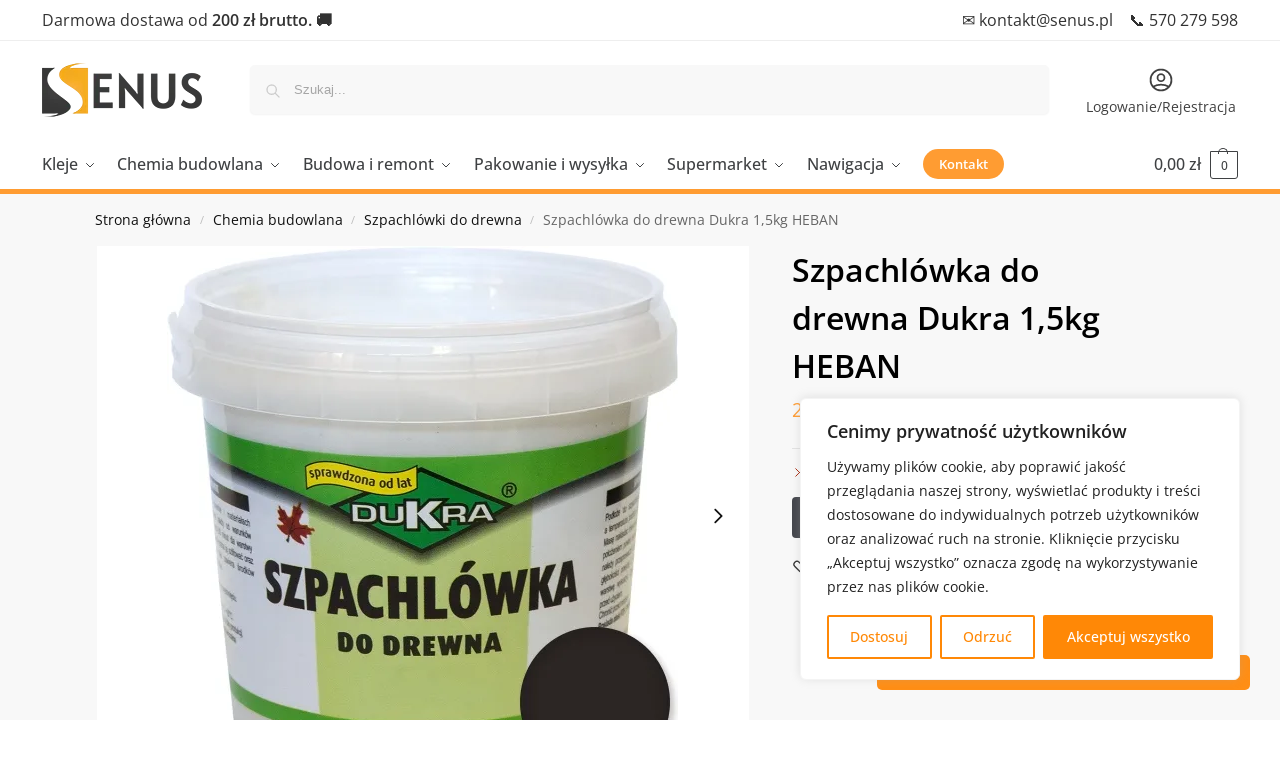

--- FILE ---
content_type: text/html; charset=UTF-8
request_url: https://senus.pl/produkt/szpachlowka-dukra-15kg-heban/
body_size: 64648
content:
<!doctype html>
<html lang="pl-PL">
<head>
<meta charset="UTF-8">
<meta name="viewport" content="height=device-height, width=device-width, initial-scale=1">
<link rel="profile" href="https://gmpg.org/xfn/11">
<link rel="pingback" href="https://senus.pl/xmlrpc.php">

<meta name='robots' content='index, follow, max-image-preview:large, max-snippet:-1, max-video-preview:-1' />
	<style>img:is([sizes="auto" i], [sizes^="auto," i]) { contain-intrinsic-size: 3000px 1500px }</style>
	<!-- Znacznik Google (gtag.js) tryb zgody dataLayer dodany przez Site Kit -->
<script type="text/javascript" id="google_gtagjs-js-consent-mode-data-layer">
/* <![CDATA[ */
window.dataLayer = window.dataLayer || [];function gtag(){dataLayer.push(arguments);}
gtag('consent', 'default', {"ad_personalization":"denied","ad_storage":"denied","ad_user_data":"denied","analytics_storage":"denied","functionality_storage":"denied","security_storage":"denied","personalization_storage":"denied","region":["AT","BE","BG","CH","CY","CZ","DE","DK","EE","ES","FI","FR","GB","GR","HR","HU","IE","IS","IT","LI","LT","LU","LV","MT","NL","NO","PL","PT","RO","SE","SI","SK"],"wait_for_update":500});
window._googlesitekitConsentCategoryMap = {"statistics":["analytics_storage"],"marketing":["ad_storage","ad_user_data","ad_personalization"],"functional":["functionality_storage","security_storage"],"preferences":["personalization_storage"]};
window._googlesitekitConsents = {"ad_personalization":"denied","ad_storage":"denied","ad_user_data":"denied","analytics_storage":"denied","functionality_storage":"denied","security_storage":"denied","personalization_storage":"denied","region":["AT","BE","BG","CH","CY","CZ","DE","DK","EE","ES","FI","FR","GB","GR","HR","HU","IE","IS","IT","LI","LT","LU","LV","MT","NL","NO","PL","PT","RO","SE","SI","SK"],"wait_for_update":500};
/* ]]> */
</script>
<!-- DataLayer trybu zgody na koniec znacznika Google (gtag.js) dodany przez Site Kit -->

	<!-- This site is optimized with the Yoast SEO plugin v26.3 - https://yoast.com/wordpress/plugins/seo/ -->
	<title>Szpachlówka do drewna Dukra 1,5kg HEBAN - Senus.pl</title>
	<link rel="canonical" href="https://senus.pl/produkt/szpachlowka-dukra-15kg-heban/" />
	<meta property="og:locale" content="pl_PL" />
	<meta property="og:type" content="article" />
	<meta property="og:title" content="Szpachlówka do drewna Dukra 1,5kg HEBAN - Senus.pl" />
	<meta property="og:description" content="Szpachlówka do drewna Dukra Szpachla do drewna to środek przeznaczony do wypełniania ubytków w drewnie, wyrobach drewnopochodnych, wypełniania nierówności, otworów po sękach, szpar w parkiecie czy np. boazerii. Szpachlówka charakteryzuje się twardością, elastycznością i łatwą ścieralnością, jak i szybkim czasem schnięcia. Dobrze przyjmuje powłoki lakiernicze oraz bejce. Bardzo często wykorzystywana jest w przemyśle meblowym, tartakach, [&hellip;]" />
	<meta property="og:url" content="https://senus.pl/produkt/szpachlowka-dukra-15kg-heban/" />
	<meta property="og:site_name" content="Senus.pl" />
	<meta property="article:publisher" content="https://www.facebook.com/SenusPL/" />
	<meta property="article:modified_time" content="2026-01-18T15:55:51+00:00" />
	<meta property="og:image" content="https://senus.pl/wp-content/uploads/2022/06/99300ac640f49ea03b649365cb3d.jpg" />
	<meta property="og:image:width" content="511" />
	<meta property="og:image:height" content="539" />
	<meta property="og:image:type" content="image/jpeg" />
	<meta name="twitter:card" content="summary_large_image" />
	<meta name="twitter:label1" content="Szacowany czas czytania" />
	<meta name="twitter:data1" content="1 minuta" />
	<script type="application/ld+json" class="yoast-schema-graph">{"@context":"https://schema.org","@graph":[{"@type":"WebPage","@id":"https://senus.pl/produkt/szpachlowka-dukra-15kg-heban/","url":"https://senus.pl/produkt/szpachlowka-dukra-15kg-heban/","name":"Szpachlówka do drewna Dukra 1,5kg HEBAN - Senus.pl","isPartOf":{"@id":"https://senus.pl/#website"},"primaryImageOfPage":{"@id":"https://senus.pl/produkt/szpachlowka-dukra-15kg-heban/#primaryimage"},"image":{"@id":"https://senus.pl/produkt/szpachlowka-dukra-15kg-heban/#primaryimage"},"thumbnailUrl":"https://senus.pl/wp-content/uploads/2022/06/99300ac640f49ea03b649365cb3d.jpg","datePublished":"2021-09-21T15:34:27+00:00","dateModified":"2026-01-18T15:55:51+00:00","breadcrumb":{"@id":"https://senus.pl/produkt/szpachlowka-dukra-15kg-heban/#breadcrumb"},"inLanguage":"pl-PL","potentialAction":[{"@type":"ReadAction","target":["https://senus.pl/produkt/szpachlowka-dukra-15kg-heban/"]}]},{"@type":"ImageObject","inLanguage":"pl-PL","@id":"https://senus.pl/produkt/szpachlowka-dukra-15kg-heban/#primaryimage","url":"https://senus.pl/wp-content/uploads/2022/06/99300ac640f49ea03b649365cb3d.jpg","contentUrl":"https://senus.pl/wp-content/uploads/2022/06/99300ac640f49ea03b649365cb3d.jpg","width":511,"height":539},{"@type":"BreadcrumbList","@id":"https://senus.pl/produkt/szpachlowka-dukra-15kg-heban/#breadcrumb","itemListElement":[{"@type":"ListItem","position":1,"name":"Senus.pl","item":"https://senus.pl/"},{"@type":"ListItem","position":2,"name":"Wszystkie produkty","item":"https://senus.pl/wszystkie-produkty/"},{"@type":"ListItem","position":3,"name":"Szpachlówka do drewna Dukra 1,5kg HEBAN"}]},{"@type":"WebSite","@id":"https://senus.pl/#website","url":"https://senus.pl/","name":"Senus.pl","description":"profesjonalne systemy klejenia","publisher":{"@id":"https://senus.pl/#organization"},"potentialAction":[{"@type":"SearchAction","target":{"@type":"EntryPoint","urlTemplate":"https://senus.pl/?s={search_term_string}"},"query-input":{"@type":"PropertyValueSpecification","valueRequired":true,"valueName":"search_term_string"}}],"inLanguage":"pl-PL"},{"@type":"Organization","@id":"https://senus.pl/#organization","name":"Senus Group sp. z o.o.","alternateName":"Senus","url":"https://senus.pl/","logo":{"@type":"ImageObject","inLanguage":"pl-PL","@id":"https://senus.pl/#/schema/logo/image/","url":"https://senus.pl/wp-content/uploads/2020/01/cropped-favicon-kwadrat-black.png","contentUrl":"https://senus.pl/wp-content/uploads/2020/01/cropped-favicon-kwadrat-black.png","width":512,"height":512,"caption":"Senus Group sp. z o.o."},"image":{"@id":"https://senus.pl/#/schema/logo/image/"},"sameAs":["https://www.facebook.com/SenusPL/"]}]}</script>
	<!-- / Yoast SEO plugin. -->


<link rel='dns-prefetch' href='//www.googletagmanager.com' />
<link rel="alternate" type="application/rss+xml" title="Senus.pl &raquo; Kanał z wpisami" href="https://senus.pl/feed/" />
<link rel="alternate" type="application/rss+xml" title="Senus.pl &raquo; Kanał z komentarzami" href="https://senus.pl/comments/feed/" />
<script type="text/javascript">
/* <![CDATA[ */
window._wpemojiSettings = {"baseUrl":"https:\/\/s.w.org\/images\/core\/emoji\/16.0.1\/72x72\/","ext":".png","svgUrl":"https:\/\/s.w.org\/images\/core\/emoji\/16.0.1\/svg\/","svgExt":".svg","source":{"concatemoji":"https:\/\/senus.pl\/wp-includes\/js\/wp-emoji-release.min.js?ver=6.8.3"}};
/*! This file is auto-generated */
!function(s,n){var o,i,e;function c(e){try{var t={supportTests:e,timestamp:(new Date).valueOf()};sessionStorage.setItem(o,JSON.stringify(t))}catch(e){}}function p(e,t,n){e.clearRect(0,0,e.canvas.width,e.canvas.height),e.fillText(t,0,0);var t=new Uint32Array(e.getImageData(0,0,e.canvas.width,e.canvas.height).data),a=(e.clearRect(0,0,e.canvas.width,e.canvas.height),e.fillText(n,0,0),new Uint32Array(e.getImageData(0,0,e.canvas.width,e.canvas.height).data));return t.every(function(e,t){return e===a[t]})}function u(e,t){e.clearRect(0,0,e.canvas.width,e.canvas.height),e.fillText(t,0,0);for(var n=e.getImageData(16,16,1,1),a=0;a<n.data.length;a++)if(0!==n.data[a])return!1;return!0}function f(e,t,n,a){switch(t){case"flag":return n(e,"\ud83c\udff3\ufe0f\u200d\u26a7\ufe0f","\ud83c\udff3\ufe0f\u200b\u26a7\ufe0f")?!1:!n(e,"\ud83c\udde8\ud83c\uddf6","\ud83c\udde8\u200b\ud83c\uddf6")&&!n(e,"\ud83c\udff4\udb40\udc67\udb40\udc62\udb40\udc65\udb40\udc6e\udb40\udc67\udb40\udc7f","\ud83c\udff4\u200b\udb40\udc67\u200b\udb40\udc62\u200b\udb40\udc65\u200b\udb40\udc6e\u200b\udb40\udc67\u200b\udb40\udc7f");case"emoji":return!a(e,"\ud83e\udedf")}return!1}function g(e,t,n,a){var r="undefined"!=typeof WorkerGlobalScope&&self instanceof WorkerGlobalScope?new OffscreenCanvas(300,150):s.createElement("canvas"),o=r.getContext("2d",{willReadFrequently:!0}),i=(o.textBaseline="top",o.font="600 32px Arial",{});return e.forEach(function(e){i[e]=t(o,e,n,a)}),i}function t(e){var t=s.createElement("script");t.src=e,t.defer=!0,s.head.appendChild(t)}"undefined"!=typeof Promise&&(o="wpEmojiSettingsSupports",i=["flag","emoji"],n.supports={everything:!0,everythingExceptFlag:!0},e=new Promise(function(e){s.addEventListener("DOMContentLoaded",e,{once:!0})}),new Promise(function(t){var n=function(){try{var e=JSON.parse(sessionStorage.getItem(o));if("object"==typeof e&&"number"==typeof e.timestamp&&(new Date).valueOf()<e.timestamp+604800&&"object"==typeof e.supportTests)return e.supportTests}catch(e){}return null}();if(!n){if("undefined"!=typeof Worker&&"undefined"!=typeof OffscreenCanvas&&"undefined"!=typeof URL&&URL.createObjectURL&&"undefined"!=typeof Blob)try{var e="postMessage("+g.toString()+"("+[JSON.stringify(i),f.toString(),p.toString(),u.toString()].join(",")+"));",a=new Blob([e],{type:"text/javascript"}),r=new Worker(URL.createObjectURL(a),{name:"wpTestEmojiSupports"});return void(r.onmessage=function(e){c(n=e.data),r.terminate(),t(n)})}catch(e){}c(n=g(i,f,p,u))}t(n)}).then(function(e){for(var t in e)n.supports[t]=e[t],n.supports.everything=n.supports.everything&&n.supports[t],"flag"!==t&&(n.supports.everythingExceptFlag=n.supports.everythingExceptFlag&&n.supports[t]);n.supports.everythingExceptFlag=n.supports.everythingExceptFlag&&!n.supports.flag,n.DOMReady=!1,n.readyCallback=function(){n.DOMReady=!0}}).then(function(){return e}).then(function(){var e;n.supports.everything||(n.readyCallback(),(e=n.source||{}).concatemoji?t(e.concatemoji):e.wpemoji&&e.twemoji&&(t(e.twemoji),t(e.wpemoji)))}))}((window,document),window._wpemojiSettings);
/* ]]> */
</script>

<style id='wp-emoji-styles-inline-css' type='text/css'>

	img.wp-smiley, img.emoji {
		display: inline !important;
		border: none !important;
		box-shadow: none !important;
		height: 1em !important;
		width: 1em !important;
		margin: 0 0.07em !important;
		vertical-align: -0.1em !important;
		background: none !important;
		padding: 0 !important;
	}
</style>
<link rel='stylesheet' id='wp-block-library-css' href='https://senus.pl/wp-includes/css/dist/block-library/style.min.css?ver=6.8.3' type='text/css' media='all' />
<style id='global-styles-inline-css' type='text/css'>
:root{--wp--preset--aspect-ratio--square: 1;--wp--preset--aspect-ratio--4-3: 4/3;--wp--preset--aspect-ratio--3-4: 3/4;--wp--preset--aspect-ratio--3-2: 3/2;--wp--preset--aspect-ratio--2-3: 2/3;--wp--preset--aspect-ratio--16-9: 16/9;--wp--preset--aspect-ratio--9-16: 9/16;--wp--preset--color--black: #000000;--wp--preset--color--cyan-bluish-gray: #abb8c3;--wp--preset--color--white: #ffffff;--wp--preset--color--pale-pink: #f78da7;--wp--preset--color--vivid-red: #cf2e2e;--wp--preset--color--luminous-vivid-orange: #ff6900;--wp--preset--color--luminous-vivid-amber: #fcb900;--wp--preset--color--light-green-cyan: #7bdcb5;--wp--preset--color--vivid-green-cyan: #00d084;--wp--preset--color--pale-cyan-blue: #8ed1fc;--wp--preset--color--vivid-cyan-blue: #0693e3;--wp--preset--color--vivid-purple: #9b51e0;--wp--preset--gradient--vivid-cyan-blue-to-vivid-purple: linear-gradient(135deg,rgba(6,147,227,1) 0%,rgb(155,81,224) 100%);--wp--preset--gradient--light-green-cyan-to-vivid-green-cyan: linear-gradient(135deg,rgb(122,220,180) 0%,rgb(0,208,130) 100%);--wp--preset--gradient--luminous-vivid-amber-to-luminous-vivid-orange: linear-gradient(135deg,rgba(252,185,0,1) 0%,rgba(255,105,0,1) 100%);--wp--preset--gradient--luminous-vivid-orange-to-vivid-red: linear-gradient(135deg,rgba(255,105,0,1) 0%,rgb(207,46,46) 100%);--wp--preset--gradient--very-light-gray-to-cyan-bluish-gray: linear-gradient(135deg,rgb(238,238,238) 0%,rgb(169,184,195) 100%);--wp--preset--gradient--cool-to-warm-spectrum: linear-gradient(135deg,rgb(74,234,220) 0%,rgb(151,120,209) 20%,rgb(207,42,186) 40%,rgb(238,44,130) 60%,rgb(251,105,98) 80%,rgb(254,248,76) 100%);--wp--preset--gradient--blush-light-purple: linear-gradient(135deg,rgb(255,206,236) 0%,rgb(152,150,240) 100%);--wp--preset--gradient--blush-bordeaux: linear-gradient(135deg,rgb(254,205,165) 0%,rgb(254,45,45) 50%,rgb(107,0,62) 100%);--wp--preset--gradient--luminous-dusk: linear-gradient(135deg,rgb(255,203,112) 0%,rgb(199,81,192) 50%,rgb(65,88,208) 100%);--wp--preset--gradient--pale-ocean: linear-gradient(135deg,rgb(255,245,203) 0%,rgb(182,227,212) 50%,rgb(51,167,181) 100%);--wp--preset--gradient--electric-grass: linear-gradient(135deg,rgb(202,248,128) 0%,rgb(113,206,126) 100%);--wp--preset--gradient--midnight: linear-gradient(135deg,rgb(2,3,129) 0%,rgb(40,116,252) 100%);--wp--preset--font-size--small: clamp(1rem, 1rem + ((1vw - 0.2rem) * 0.368), 1.2rem);--wp--preset--font-size--medium: clamp(1rem, 1rem + ((1vw - 0.2rem) * 0.92), 1.5rem);--wp--preset--font-size--large: clamp(1.5rem, 1.5rem + ((1vw - 0.2rem) * 0.92), 2rem);--wp--preset--font-size--x-large: clamp(1.5rem, 1.5rem + ((1vw - 0.2rem) * 1.379), 2.25rem);--wp--preset--font-size--x-small: 0.85rem;--wp--preset--font-size--base: clamp(1rem, 1rem + ((1vw - 0.2rem) * 0.46), 1.25rem);--wp--preset--font-size--xx-large: clamp(2rem, 2rem + ((1vw - 0.2rem) * 1.839), 3rem);--wp--preset--font-size--xxx-large: clamp(2.25rem, 2.25rem + ((1vw - 0.2rem) * 3.218), 4rem);--wp--preset--spacing--20: 0.44rem;--wp--preset--spacing--30: 0.67rem;--wp--preset--spacing--40: 1rem;--wp--preset--spacing--50: 1.5rem;--wp--preset--spacing--60: 2.25rem;--wp--preset--spacing--70: 3.38rem;--wp--preset--spacing--80: 5.06rem;--wp--preset--spacing--small: clamp(.25rem, 2.5vw, 0.75rem);--wp--preset--spacing--medium: clamp(1rem, 4vw, 2rem);--wp--preset--spacing--large: clamp(1.25rem, 6vw, 3rem);--wp--preset--spacing--x-large: clamp(3rem, 7vw, 5rem);--wp--preset--spacing--xx-large: clamp(4rem, 9vw, 7rem);--wp--preset--spacing--xxx-large: clamp(5rem, 12vw, 9rem);--wp--preset--spacing--xxxx-large: clamp(6rem, 14vw, 13rem);--wp--preset--shadow--natural: 6px 6px 9px rgba(0, 0, 0, 0.2);--wp--preset--shadow--deep: 12px 12px 50px rgba(0, 0, 0, 0.4);--wp--preset--shadow--sharp: 6px 6px 0px rgba(0, 0, 0, 0.2);--wp--preset--shadow--outlined: 6px 6px 0px -3px rgba(255, 255, 255, 1), 6px 6px rgba(0, 0, 0, 1);--wp--preset--shadow--crisp: 6px 6px 0px rgba(0, 0, 0, 1);--wp--custom--line-height--none: 1;--wp--custom--line-height--tight: 1.1;--wp--custom--line-height--snug: 1.2;--wp--custom--line-height--normal: 1.5;--wp--custom--line-height--relaxed: 1.625;--wp--custom--line-height--loose: 2;--wp--custom--line-height--body: 1.618;}:root { --wp--style--global--content-size: 900px;--wp--style--global--wide-size: 1190px; }:where(body) { margin: 0; }.wp-site-blocks { padding-top: var(--wp--style--root--padding-top); padding-bottom: var(--wp--style--root--padding-bottom); }.has-global-padding { padding-right: var(--wp--style--root--padding-right); padding-left: var(--wp--style--root--padding-left); }.has-global-padding > .alignfull { margin-right: calc(var(--wp--style--root--padding-right) * -1); margin-left: calc(var(--wp--style--root--padding-left) * -1); }.has-global-padding :where(:not(.alignfull.is-layout-flow) > .has-global-padding:not(.wp-block-block, .alignfull)) { padding-right: 0; padding-left: 0; }.has-global-padding :where(:not(.alignfull.is-layout-flow) > .has-global-padding:not(.wp-block-block, .alignfull)) > .alignfull { margin-left: 0; margin-right: 0; }.wp-site-blocks > .alignleft { float: left; margin-right: 2em; }.wp-site-blocks > .alignright { float: right; margin-left: 2em; }.wp-site-blocks > .aligncenter { justify-content: center; margin-left: auto; margin-right: auto; }:where(.wp-site-blocks) > * { margin-block-start: var(--wp--preset--spacing--medium); margin-block-end: 0; }:where(.wp-site-blocks) > :first-child { margin-block-start: 0; }:where(.wp-site-blocks) > :last-child { margin-block-end: 0; }:root { --wp--style--block-gap: var(--wp--preset--spacing--medium); }:root :where(.is-layout-flow) > :first-child{margin-block-start: 0;}:root :where(.is-layout-flow) > :last-child{margin-block-end: 0;}:root :where(.is-layout-flow) > *{margin-block-start: var(--wp--preset--spacing--medium);margin-block-end: 0;}:root :where(.is-layout-constrained) > :first-child{margin-block-start: 0;}:root :where(.is-layout-constrained) > :last-child{margin-block-end: 0;}:root :where(.is-layout-constrained) > *{margin-block-start: var(--wp--preset--spacing--medium);margin-block-end: 0;}:root :where(.is-layout-flex){gap: var(--wp--preset--spacing--medium);}:root :where(.is-layout-grid){gap: var(--wp--preset--spacing--medium);}.is-layout-flow > .alignleft{float: left;margin-inline-start: 0;margin-inline-end: 2em;}.is-layout-flow > .alignright{float: right;margin-inline-start: 2em;margin-inline-end: 0;}.is-layout-flow > .aligncenter{margin-left: auto !important;margin-right: auto !important;}.is-layout-constrained > .alignleft{float: left;margin-inline-start: 0;margin-inline-end: 2em;}.is-layout-constrained > .alignright{float: right;margin-inline-start: 2em;margin-inline-end: 0;}.is-layout-constrained > .aligncenter{margin-left: auto !important;margin-right: auto !important;}.is-layout-constrained > :where(:not(.alignleft):not(.alignright):not(.alignfull)){max-width: var(--wp--style--global--content-size);margin-left: auto !important;margin-right: auto !important;}.is-layout-constrained > .alignwide{max-width: var(--wp--style--global--wide-size);}body .is-layout-flex{display: flex;}.is-layout-flex{flex-wrap: wrap;align-items: center;}.is-layout-flex > :is(*, div){margin: 0;}body .is-layout-grid{display: grid;}.is-layout-grid > :is(*, div){margin: 0;}body{font-family: var(--wp--preset--font-family--primary);--wp--style--root--padding-top: 0;--wp--style--root--padding-right: var(--wp--preset--spacing--medium);--wp--style--root--padding-bottom: 0;--wp--style--root--padding-left: var(--wp--preset--spacing--medium);}a:where(:not(.wp-element-button)){text-decoration: false;}:root :where(.wp-element-button, .wp-block-button__link){background-color: #32373c;border-width: 0;color: #fff;font-family: inherit;font-size: inherit;line-height: inherit;padding: calc(0.667em + 2px) calc(1.333em + 2px);text-decoration: none;}.has-black-color{color: var(--wp--preset--color--black) !important;}.has-cyan-bluish-gray-color{color: var(--wp--preset--color--cyan-bluish-gray) !important;}.has-white-color{color: var(--wp--preset--color--white) !important;}.has-pale-pink-color{color: var(--wp--preset--color--pale-pink) !important;}.has-vivid-red-color{color: var(--wp--preset--color--vivid-red) !important;}.has-luminous-vivid-orange-color{color: var(--wp--preset--color--luminous-vivid-orange) !important;}.has-luminous-vivid-amber-color{color: var(--wp--preset--color--luminous-vivid-amber) !important;}.has-light-green-cyan-color{color: var(--wp--preset--color--light-green-cyan) !important;}.has-vivid-green-cyan-color{color: var(--wp--preset--color--vivid-green-cyan) !important;}.has-pale-cyan-blue-color{color: var(--wp--preset--color--pale-cyan-blue) !important;}.has-vivid-cyan-blue-color{color: var(--wp--preset--color--vivid-cyan-blue) !important;}.has-vivid-purple-color{color: var(--wp--preset--color--vivid-purple) !important;}.has-black-background-color{background-color: var(--wp--preset--color--black) !important;}.has-cyan-bluish-gray-background-color{background-color: var(--wp--preset--color--cyan-bluish-gray) !important;}.has-white-background-color{background-color: var(--wp--preset--color--white) !important;}.has-pale-pink-background-color{background-color: var(--wp--preset--color--pale-pink) !important;}.has-vivid-red-background-color{background-color: var(--wp--preset--color--vivid-red) !important;}.has-luminous-vivid-orange-background-color{background-color: var(--wp--preset--color--luminous-vivid-orange) !important;}.has-luminous-vivid-amber-background-color{background-color: var(--wp--preset--color--luminous-vivid-amber) !important;}.has-light-green-cyan-background-color{background-color: var(--wp--preset--color--light-green-cyan) !important;}.has-vivid-green-cyan-background-color{background-color: var(--wp--preset--color--vivid-green-cyan) !important;}.has-pale-cyan-blue-background-color{background-color: var(--wp--preset--color--pale-cyan-blue) !important;}.has-vivid-cyan-blue-background-color{background-color: var(--wp--preset--color--vivid-cyan-blue) !important;}.has-vivid-purple-background-color{background-color: var(--wp--preset--color--vivid-purple) !important;}.has-black-border-color{border-color: var(--wp--preset--color--black) !important;}.has-cyan-bluish-gray-border-color{border-color: var(--wp--preset--color--cyan-bluish-gray) !important;}.has-white-border-color{border-color: var(--wp--preset--color--white) !important;}.has-pale-pink-border-color{border-color: var(--wp--preset--color--pale-pink) !important;}.has-vivid-red-border-color{border-color: var(--wp--preset--color--vivid-red) !important;}.has-luminous-vivid-orange-border-color{border-color: var(--wp--preset--color--luminous-vivid-orange) !important;}.has-luminous-vivid-amber-border-color{border-color: var(--wp--preset--color--luminous-vivid-amber) !important;}.has-light-green-cyan-border-color{border-color: var(--wp--preset--color--light-green-cyan) !important;}.has-vivid-green-cyan-border-color{border-color: var(--wp--preset--color--vivid-green-cyan) !important;}.has-pale-cyan-blue-border-color{border-color: var(--wp--preset--color--pale-cyan-blue) !important;}.has-vivid-cyan-blue-border-color{border-color: var(--wp--preset--color--vivid-cyan-blue) !important;}.has-vivid-purple-border-color{border-color: var(--wp--preset--color--vivid-purple) !important;}.has-vivid-cyan-blue-to-vivid-purple-gradient-background{background: var(--wp--preset--gradient--vivid-cyan-blue-to-vivid-purple) !important;}.has-light-green-cyan-to-vivid-green-cyan-gradient-background{background: var(--wp--preset--gradient--light-green-cyan-to-vivid-green-cyan) !important;}.has-luminous-vivid-amber-to-luminous-vivid-orange-gradient-background{background: var(--wp--preset--gradient--luminous-vivid-amber-to-luminous-vivid-orange) !important;}.has-luminous-vivid-orange-to-vivid-red-gradient-background{background: var(--wp--preset--gradient--luminous-vivid-orange-to-vivid-red) !important;}.has-very-light-gray-to-cyan-bluish-gray-gradient-background{background: var(--wp--preset--gradient--very-light-gray-to-cyan-bluish-gray) !important;}.has-cool-to-warm-spectrum-gradient-background{background: var(--wp--preset--gradient--cool-to-warm-spectrum) !important;}.has-blush-light-purple-gradient-background{background: var(--wp--preset--gradient--blush-light-purple) !important;}.has-blush-bordeaux-gradient-background{background: var(--wp--preset--gradient--blush-bordeaux) !important;}.has-luminous-dusk-gradient-background{background: var(--wp--preset--gradient--luminous-dusk) !important;}.has-pale-ocean-gradient-background{background: var(--wp--preset--gradient--pale-ocean) !important;}.has-electric-grass-gradient-background{background: var(--wp--preset--gradient--electric-grass) !important;}.has-midnight-gradient-background{background: var(--wp--preset--gradient--midnight) !important;}.has-small-font-size{font-size: var(--wp--preset--font-size--small) !important;}.has-medium-font-size{font-size: var(--wp--preset--font-size--medium) !important;}.has-large-font-size{font-size: var(--wp--preset--font-size--large) !important;}.has-x-large-font-size{font-size: var(--wp--preset--font-size--x-large) !important;}.has-x-small-font-size{font-size: var(--wp--preset--font-size--x-small) !important;}.has-base-font-size{font-size: var(--wp--preset--font-size--base) !important;}.has-xx-large-font-size{font-size: var(--wp--preset--font-size--xx-large) !important;}.has-xxx-large-font-size{font-size: var(--wp--preset--font-size--xxx-large) !important;}
:root :where(.wp-block-columns){margin-bottom: 0px;}
:root :where(.wp-block-pullquote){font-size: clamp(0.984em, 0.984rem + ((1vw - 0.2em) * 0.949), 1.5em);line-height: 1.6;}
:root :where(.wp-block-spacer){margin-top: 0 !important;}
</style>
<link rel='stylesheet' id='commercekit-wishlist-css-css' href='https://senus.pl/wp-content/plugins/commercegurus-commercekit/assets/css/wishlist.css?ver=2.4.4' type='text/css' media='all' />
<link rel='stylesheet' id='commercekit-ajax-search-css-css' href='https://senus.pl/wp-content/plugins/commercegurus-commercekit/assets/css/ajax-search.css?ver=2.4.4' type='text/css' media='all' />
<link rel='stylesheet' id='commercekit-countdown-css-css' href='https://senus.pl/wp-content/plugins/commercegurus-commercekit/assets/css/countdown.css?ver=2.4.4' type='text/css' media='all' />
<link rel='stylesheet' id='commercekit-sticky-atc-css-css' href='https://senus.pl/wp-content/plugins/commercegurus-commercekit/assets/css/commercekit-sticky-atc.css?ver=2.4.4' type='text/css' media='all' />
<link rel='stylesheet' id='commercekit-stockmeter-css-css' href='https://senus.pl/wp-content/plugins/commercegurus-commercekit/assets/css/stockmeter.css?ver=2.4.4' type='text/css' media='all' />
<style id='woocommerce-inline-inline-css' type='text/css'>
.woocommerce form .form-row .required { visibility: visible; }
</style>
<link rel='stylesheet' id='eae-css-css' href='https://senus.pl/wp-content/plugins/addon-elements-for-elementor-page-builder/assets/css/eae.min.css?ver=1.14.3' type='text/css' media='all' />
<link rel='stylesheet' id='eae-peel-css-css' href='https://senus.pl/wp-content/plugins/addon-elements-for-elementor-page-builder/assets/lib/peel/peel.css?ver=1.14.3' type='text/css' media='all' />
<link rel='stylesheet' id='vegas-css-css' href='https://senus.pl/wp-content/plugins/addon-elements-for-elementor-page-builder/assets/lib/vegas/vegas.min.css?ver=2.4.0' type='text/css' media='all' />
<link rel='stylesheet' id='p24-styles-css' href='https://senus.pl/wp-content/plugins/woo-przelewy24/assets/css/styles.css?ver=1.0.15' type='text/css' media='all' />
<link rel='stylesheet' id='brands-styles-css' href='https://senus.pl/wp-content/plugins/woocommerce/assets/css/brands.css?ver=10.3.7' type='text/css' media='all' />
<link rel='stylesheet' id='commercegurus-swiperjscss-css' href='https://senus.pl/wp-content/plugins/commercegurus-commercekit/assets/css/swiper-bundle.min.css?ver=2.4.4' type='text/css' media='all' />
<link rel='stylesheet' id='commercegurus-photoswipe-css' href='https://senus.pl/wp-content/plugins/commercegurus-commercekit/assets/css/photoswipe.min.css?ver=2.4.4' type='text/css' media='all' />
<link rel='stylesheet' id='commercegurus-photoswipe-skin-css' href='https://senus.pl/wp-content/plugins/commercegurus-commercekit/assets/css/default-skin.min.css?ver=2.4.4' type='text/css' media='all' />
<link rel='stylesheet' id='shoptimizer-main-min-css' href='https://senus.pl/wp-content/themes/shoptimizer/assets/css/main/main.min.css?ver=2.9.1' type='text/css' media='all' />
<link rel='stylesheet' id='shoptimizer-modal-min-css' href='https://senus.pl/wp-content/themes/shoptimizer/assets/css/main/modal.min.css?ver=2.9.1' type='text/css' media='all' />
<link rel='stylesheet' id='shoptimizer-product-min-css' href='https://senus.pl/wp-content/themes/shoptimizer/assets/css/main/product.min.css?ver=2.9.1' type='text/css' media='all' />
<link rel='stylesheet' id='shoptimizer-blocks-min-css' href='https://senus.pl/wp-content/themes/shoptimizer/assets/css/main/blocks.min.css?ver=2.9.1' type='text/css' media='all' />
<link rel='stylesheet' id='shoptimizer-cross-sells-carousel-css' href='https://senus.pl/wp-content/themes/shoptimizer/assets/css/components/pdp/cross-sells-carousel.css?ver=2.9.1' type='text/css' media='all' />
<link rel='stylesheet' id='shoptimizer-reduced-motion-css' href='https://senus.pl/wp-content/themes/shoptimizer/assets/css/components/accessibility/reduced-motion.css?ver=2.9.1' type='text/css' media='all' />
<link rel='stylesheet' id='shoptimizer-child-style-css' href='https://senus.pl/wp-content/themes/shoptimizer-child-theme/style.css?ver=1.2.2' type='text/css' media='all' />
<link rel='stylesheet' id='mailchimp-wp-style-css' href='https://senus.pl/wp-content/themes/shoptimizer/inc/compatibility/mailchimp-wp/mailchimp-wp.css?ver=6.8.3' type='text/css' media='all' />
<link rel='stylesheet' id='shoptimizer-wpforms-style-css' href='https://senus.pl/wp-content/themes/shoptimizer/inc/compatibility/wpforms/wpforms.css?ver=6.8.3' type='text/css' media='all' />
<script type="text/javascript" id="cookie-law-info-js-extra">
/* <![CDATA[ */
var _ckyConfig = {"_ipData":[],"_assetsURL":"https:\/\/senus.pl\/wp-content\/plugins\/cookie-law-info\/lite\/frontend\/images\/","_publicURL":"https:\/\/senus.pl","_expiry":"365","_categories":[{"name":"Niezb\u0119dne","slug":"necessary","isNecessary":true,"ccpaDoNotSell":true,"cookies":[{"cookieID":"PHPSESSID","domain":"senus.pl","provider":""},{"cookieID":"cookieyes-consent","domain":"senus.pl","provider":""},{"cookieID":"_ga_*","domain":".senus.pl","provider":""},{"cookieID":"_gat","domain":".senus.pl","provider":""},{"cookieID":"_utmv","domain":".senus.pl","provider":""},{"cookieID":"_gid","domain":".senus.pl","provider":""}],"active":true,"defaultConsent":{"gdpr":true,"ccpa":true}},{"name":"Funkcjonalno\u015b\u0107","slug":"functional","isNecessary":false,"ccpaDoNotSell":true,"cookies":[],"active":true,"defaultConsent":{"gdpr":false,"ccpa":false}},{"name":"Analityka","slug":"analytics","isNecessary":false,"ccpaDoNotSell":true,"cookies":[{"cookieID":"ad_user_data","domain":".senus.pl","provider":""},{"cookieID":"ad_personalization","domain":".senus.pl","provider":""}],"active":true,"defaultConsent":{"gdpr":false,"ccpa":false}},{"name":"Wydajno\u015b\u0107","slug":"performance","isNecessary":false,"ccpaDoNotSell":true,"cookies":[],"active":true,"defaultConsent":{"gdpr":false,"ccpa":false}},{"name":"Reklama","slug":"advertisement","isNecessary":false,"ccpaDoNotSell":true,"cookies":[],"active":true,"defaultConsent":{"gdpr":false,"ccpa":false}}],"_activeLaw":"gdpr","_rootDomain":"","_block":"1","_showBanner":"1","_bannerConfig":{"settings":{"type":"box","preferenceCenterType":"popup","position":"bottom-right","applicableLaw":"gdpr"},"behaviours":{"reloadBannerOnAccept":false,"loadAnalyticsByDefault":false,"animations":{"onLoad":"animate","onHide":"sticky"}},"config":{"revisitConsent":{"status":true,"tag":"revisit-consent","position":"bottom-left","meta":{"url":"#"},"styles":{"background-color":"#ff8806"},"elements":{"title":{"type":"text","tag":"revisit-consent-title","status":true,"styles":{"color":"#0056a7"}}}},"preferenceCenter":{"toggle":{"status":true,"tag":"detail-category-toggle","type":"toggle","states":{"active":{"styles":{"background-color":"#1863DC"}},"inactive":{"styles":{"background-color":"#D0D5D2"}}}}},"categoryPreview":{"status":false,"toggle":{"status":true,"tag":"detail-category-preview-toggle","type":"toggle","states":{"active":{"styles":{"background-color":"#1863DC"}},"inactive":{"styles":{"background-color":"#D0D5D2"}}}}},"videoPlaceholder":{"status":true,"styles":{"background-color":"#000000","border-color":"#000000","color":"#ffffff"}},"readMore":{"status":false,"tag":"readmore-button","type":"link","meta":{"noFollow":true,"newTab":true},"styles":{"color":"#ff8806","background-color":"transparent","border-color":"transparent"}},"showMore":{"status":true,"tag":"show-desc-button","type":"button","styles":{"color":"#1863DC"}},"showLess":{"status":true,"tag":"hide-desc-button","type":"button","styles":{"color":"#1863DC"}},"alwaysActive":{"status":true,"tag":"always-active","styles":{"color":"#008000"}},"manualLinks":{"status":true,"tag":"manual-links","type":"link","styles":{"color":"#1863DC"}},"auditTable":{"status":false},"optOption":{"status":true,"toggle":{"status":true,"tag":"optout-option-toggle","type":"toggle","states":{"active":{"styles":{"background-color":"#1863dc"}},"inactive":{"styles":{"background-color":"#FFFFFF"}}}}}}},"_version":"3.3.6","_logConsent":"1","_tags":[{"tag":"accept-button","styles":{"color":"#FFFFFF","background-color":"#ff8806","border-color":"#ff8806"}},{"tag":"reject-button","styles":{"color":"#ff8806","background-color":"transparent","border-color":"#ff8806"}},{"tag":"settings-button","styles":{"color":"#ff8806","background-color":"transparent","border-color":"#ff8806"}},{"tag":"readmore-button","styles":{"color":"#ff8806","background-color":"transparent","border-color":"transparent"}},{"tag":"donotsell-button","styles":{"color":"#1863DC","background-color":"transparent","border-color":"transparent"}},{"tag":"show-desc-button","styles":{"color":"#1863DC"}},{"tag":"hide-desc-button","styles":{"color":"#1863DC"}},{"tag":"cky-always-active","styles":[]},{"tag":"cky-link","styles":[]},{"tag":"accept-button","styles":{"color":"#FFFFFF","background-color":"#ff8806","border-color":"#ff8806"}},{"tag":"revisit-consent","styles":{"background-color":"#ff8806"}}],"_shortCodes":[{"key":"cky_readmore","content":"<a href=\"#\" class=\"cky-policy\" aria-label=\"Polityka Cookie\" target=\"_blank\" rel=\"noopener\" data-cky-tag=\"readmore-button\">Polityka Cookie<\/a>","tag":"readmore-button","status":false,"attributes":{"rel":"nofollow","target":"_blank"}},{"key":"cky_show_desc","content":"<button class=\"cky-show-desc-btn\" data-cky-tag=\"show-desc-button\" aria-label=\"Poka\u017c wi\u0119cej\">Poka\u017c wi\u0119cej<\/button>","tag":"show-desc-button","status":true,"attributes":[]},{"key":"cky_hide_desc","content":"<button class=\"cky-show-desc-btn\" data-cky-tag=\"hide-desc-button\" aria-label=\"Poka\u017c mniej\">Poka\u017c mniej<\/button>","tag":"hide-desc-button","status":true,"attributes":[]},{"key":"cky_optout_show_desc","content":"[cky_optout_show_desc]","tag":"optout-show-desc-button","status":true,"attributes":[]},{"key":"cky_optout_hide_desc","content":"[cky_optout_hide_desc]","tag":"optout-hide-desc-button","status":true,"attributes":[]},{"key":"cky_category_toggle_label","content":"[cky_{{status}}_category_label] [cky_preference_{{category_slug}}_title]","tag":"","status":true,"attributes":[]},{"key":"cky_enable_category_label","content":"W\u0142\u0105czy\u0107","tag":"","status":true,"attributes":[]},{"key":"cky_disable_category_label","content":"Wy\u0142\u0105czy\u0107","tag":"","status":true,"attributes":[]},{"key":"cky_video_placeholder","content":"<div class=\"video-placeholder-normal\" data-cky-tag=\"video-placeholder\" id=\"[UNIQUEID]\"><p class=\"video-placeholder-text-normal\" data-cky-tag=\"placeholder-title\">Prosimy o zaakceptowanie zgody na pliki cookie<\/p><\/div>","tag":"","status":true,"attributes":[]},{"key":"cky_enable_optout_label","content":"W\u0142\u0105czy\u0107","tag":"","status":true,"attributes":[]},{"key":"cky_disable_optout_label","content":"Wy\u0142\u0105czy\u0107","tag":"","status":true,"attributes":[]},{"key":"cky_optout_toggle_label","content":"[cky_{{status}}_optout_label] [cky_optout_option_title]","tag":"","status":true,"attributes":[]},{"key":"cky_optout_option_title","content":"Nie sprzedawaj i nie udost\u0119pniaj moich danych osobowych","tag":"","status":true,"attributes":[]},{"key":"cky_optout_close_label","content":"Blisko","tag":"","status":true,"attributes":[]},{"key":"cky_preference_close_label","content":"Blisko","tag":"","status":true,"attributes":[]}],"_rtl":"","_language":"pl","_providersToBlock":[]};
var _ckyStyles = {"css":".cky-overlay{background: #000000; opacity: 0.4; position: fixed; top: 0; left: 0; width: 100%; height: 100%; z-index: 99999999;}.cky-hide{display: none;}.cky-btn-revisit-wrapper{display: flex; align-items: center; justify-content: center; background: #0056a7; width: 45px; height: 45px; border-radius: 50%; position: fixed; z-index: 999999; cursor: pointer;}.cky-revisit-bottom-left{bottom: 15px; left: 15px;}.cky-revisit-bottom-right{bottom: 15px; right: 15px;}.cky-btn-revisit-wrapper .cky-btn-revisit{display: flex; align-items: center; justify-content: center; background: none; border: none; cursor: pointer; position: relative; margin: 0; padding: 0;}.cky-btn-revisit-wrapper .cky-btn-revisit img{max-width: fit-content; margin: 0; height: 30px; width: 30px;}.cky-revisit-bottom-left:hover::before{content: attr(data-tooltip); position: absolute; background: #4e4b66; color: #ffffff; left: calc(100% + 7px); font-size: 12px; line-height: 16px; width: max-content; padding: 4px 8px; border-radius: 4px;}.cky-revisit-bottom-left:hover::after{position: absolute; content: \"\"; border: 5px solid transparent; left: calc(100% + 2px); border-left-width: 0; border-right-color: #4e4b66;}.cky-revisit-bottom-right:hover::before{content: attr(data-tooltip); position: absolute; background: #4e4b66; color: #ffffff; right: calc(100% + 7px); font-size: 12px; line-height: 16px; width: max-content; padding: 4px 8px; border-radius: 4px;}.cky-revisit-bottom-right:hover::after{position: absolute; content: \"\"; border: 5px solid transparent; right: calc(100% + 2px); border-right-width: 0; border-left-color: #4e4b66;}.cky-revisit-hide{display: none;}.cky-consent-container{position: fixed; width: 440px; box-sizing: border-box; z-index: 9999999; border-radius: 6px;}.cky-consent-container .cky-consent-bar{background: #ffffff; border: 1px solid; padding: 20px 26px; box-shadow: 0 -1px 10px 0 #acabab4d; border-radius: 6px;}.cky-box-bottom-left{bottom: 40px; left: 40px;}.cky-box-bottom-right{bottom: 40px; right: 40px;}.cky-box-top-left{top: 40px; left: 40px;}.cky-box-top-right{top: 40px; right: 40px;}.cky-custom-brand-logo-wrapper .cky-custom-brand-logo{width: 100px; height: auto; margin: 0 0 12px 0;}.cky-notice .cky-title{color: #212121; font-weight: 700; font-size: 18px; line-height: 24px; margin: 0 0 12px 0;}.cky-notice-des *,.cky-preference-content-wrapper *,.cky-accordion-header-des *,.cky-gpc-wrapper .cky-gpc-desc *{font-size: 14px;}.cky-notice-des{color: #212121; font-size: 14px; line-height: 24px; font-weight: 400;}.cky-notice-des img{height: 25px; width: 25px;}.cky-consent-bar .cky-notice-des p,.cky-gpc-wrapper .cky-gpc-desc p,.cky-preference-body-wrapper .cky-preference-content-wrapper p,.cky-accordion-header-wrapper .cky-accordion-header-des p,.cky-cookie-des-table li div:last-child p{color: inherit; margin-top: 0; overflow-wrap: break-word;}.cky-notice-des P:last-child,.cky-preference-content-wrapper p:last-child,.cky-cookie-des-table li div:last-child p:last-child,.cky-gpc-wrapper .cky-gpc-desc p:last-child{margin-bottom: 0;}.cky-notice-des a.cky-policy,.cky-notice-des button.cky-policy{font-size: 14px; color: #1863dc; white-space: nowrap; cursor: pointer; background: transparent; border: 1px solid; text-decoration: underline;}.cky-notice-des button.cky-policy{padding: 0;}.cky-notice-des a.cky-policy:focus-visible,.cky-notice-des button.cky-policy:focus-visible,.cky-preference-content-wrapper .cky-show-desc-btn:focus-visible,.cky-accordion-header .cky-accordion-btn:focus-visible,.cky-preference-header .cky-btn-close:focus-visible,.cky-switch input[type=\"checkbox\"]:focus-visible,.cky-footer-wrapper a:focus-visible,.cky-btn:focus-visible{outline: 2px solid #1863dc; outline-offset: 2px;}.cky-btn:focus:not(:focus-visible),.cky-accordion-header .cky-accordion-btn:focus:not(:focus-visible),.cky-preference-content-wrapper .cky-show-desc-btn:focus:not(:focus-visible),.cky-btn-revisit-wrapper .cky-btn-revisit:focus:not(:focus-visible),.cky-preference-header .cky-btn-close:focus:not(:focus-visible),.cky-consent-bar .cky-banner-btn-close:focus:not(:focus-visible){outline: 0;}button.cky-show-desc-btn:not(:hover):not(:active){color: #1863dc; background: transparent;}button.cky-accordion-btn:not(:hover):not(:active),button.cky-banner-btn-close:not(:hover):not(:active),button.cky-btn-revisit:not(:hover):not(:active),button.cky-btn-close:not(:hover):not(:active){background: transparent;}.cky-consent-bar button:hover,.cky-modal.cky-modal-open button:hover,.cky-consent-bar button:focus,.cky-modal.cky-modal-open button:focus{text-decoration: none;}.cky-notice-btn-wrapper{display: flex; justify-content: flex-start; align-items: center; flex-wrap: wrap; margin-top: 16px;}.cky-notice-btn-wrapper .cky-btn{text-shadow: none; box-shadow: none;}.cky-btn{flex: auto; max-width: 100%; font-size: 14px; font-family: inherit; line-height: 24px; padding: 8px; font-weight: 500; margin: 0 8px 0 0; border-radius: 2px; cursor: pointer; text-align: center; text-transform: none; min-height: 0;}.cky-btn:hover{opacity: 0.8;}.cky-btn-customize{color: #1863dc; background: transparent; border: 2px solid #1863dc;}.cky-btn-reject{color: #1863dc; background: transparent; border: 2px solid #1863dc;}.cky-btn-accept{background: #1863dc; color: #ffffff; border: 2px solid #1863dc;}.cky-btn:last-child{margin-right: 0;}@media (max-width: 576px){.cky-box-bottom-left{bottom: 0; left: 0;}.cky-box-bottom-right{bottom: 0; right: 0;}.cky-box-top-left{top: 0; left: 0;}.cky-box-top-right{top: 0; right: 0;}}@media (max-height: 480px){.cky-consent-container{max-height: 100vh;overflow-y: scroll}.cky-notice-des{max-height: unset !important;overflow-y: unset !important}.cky-preference-center{height: 100vh;overflow: auto !important}.cky-preference-center .cky-preference-body-wrapper{overflow: unset}}@media (max-width: 440px){.cky-box-bottom-left, .cky-box-bottom-right, .cky-box-top-left, .cky-box-top-right{width: 100%; max-width: 100%;}.cky-consent-container .cky-consent-bar{padding: 20px 0;}.cky-custom-brand-logo-wrapper, .cky-notice .cky-title, .cky-notice-des, .cky-notice-btn-wrapper{padding: 0 24px;}.cky-notice-des{max-height: 40vh; overflow-y: scroll;}.cky-notice-btn-wrapper{flex-direction: column; margin-top: 0;}.cky-btn{width: 100%; margin: 10px 0 0 0;}.cky-notice-btn-wrapper .cky-btn-customize{order: 2;}.cky-notice-btn-wrapper .cky-btn-reject{order: 3;}.cky-notice-btn-wrapper .cky-btn-accept{order: 1; margin-top: 16px;}}@media (max-width: 352px){.cky-notice .cky-title{font-size: 16px;}.cky-notice-des *{font-size: 12px;}.cky-notice-des, .cky-btn{font-size: 12px;}}.cky-modal.cky-modal-open{display: flex; visibility: visible; -webkit-transform: translate(-50%, -50%); -moz-transform: translate(-50%, -50%); -ms-transform: translate(-50%, -50%); -o-transform: translate(-50%, -50%); transform: translate(-50%, -50%); top: 50%; left: 50%; transition: all 1s ease;}.cky-modal{box-shadow: 0 32px 68px rgba(0, 0, 0, 0.3); margin: 0 auto; position: fixed; max-width: 100%; background: #ffffff; top: 50%; box-sizing: border-box; border-radius: 6px; z-index: 999999999; color: #212121; -webkit-transform: translate(-50%, 100%); -moz-transform: translate(-50%, 100%); -ms-transform: translate(-50%, 100%); -o-transform: translate(-50%, 100%); transform: translate(-50%, 100%); visibility: hidden; transition: all 0s ease;}.cky-preference-center{max-height: 79vh; overflow: hidden; width: 845px; overflow: hidden; flex: 1 1 0; display: flex; flex-direction: column; border-radius: 6px;}.cky-preference-header{display: flex; align-items: center; justify-content: space-between; padding: 22px 24px; border-bottom: 1px solid;}.cky-preference-header .cky-preference-title{font-size: 18px; font-weight: 700; line-height: 24px;}.cky-preference-header .cky-btn-close{margin: 0; cursor: pointer; vertical-align: middle; padding: 0; background: none; border: none; width: 24px; height: 24px; min-height: 0; line-height: 0; text-shadow: none; box-shadow: none;}.cky-preference-header .cky-btn-close img{margin: 0; height: 10px; width: 10px;}.cky-preference-body-wrapper{padding: 0 24px; flex: 1; overflow: auto; box-sizing: border-box;}.cky-preference-content-wrapper,.cky-gpc-wrapper .cky-gpc-desc{font-size: 14px; line-height: 24px; font-weight: 400; padding: 12px 0;}.cky-preference-content-wrapper{border-bottom: 1px solid;}.cky-preference-content-wrapper img{height: 25px; width: 25px;}.cky-preference-content-wrapper .cky-show-desc-btn{font-size: 14px; font-family: inherit; color: #1863dc; text-decoration: none; line-height: 24px; padding: 0; margin: 0; white-space: nowrap; cursor: pointer; background: transparent; border-color: transparent; text-transform: none; min-height: 0; text-shadow: none; box-shadow: none;}.cky-accordion-wrapper{margin-bottom: 10px;}.cky-accordion{border-bottom: 1px solid;}.cky-accordion:last-child{border-bottom: none;}.cky-accordion .cky-accordion-item{display: flex; margin-top: 10px;}.cky-accordion .cky-accordion-body{display: none;}.cky-accordion.cky-accordion-active .cky-accordion-body{display: block; padding: 0 22px; margin-bottom: 16px;}.cky-accordion-header-wrapper{cursor: pointer; width: 100%;}.cky-accordion-item .cky-accordion-header{display: flex; justify-content: space-between; align-items: center;}.cky-accordion-header .cky-accordion-btn{font-size: 16px; font-family: inherit; color: #212121; line-height: 24px; background: none; border: none; font-weight: 700; padding: 0; margin: 0; cursor: pointer; text-transform: none; min-height: 0; text-shadow: none; box-shadow: none;}.cky-accordion-header .cky-always-active{color: #008000; font-weight: 600; line-height: 24px; font-size: 14px;}.cky-accordion-header-des{font-size: 14px; line-height: 24px; margin: 10px 0 16px 0;}.cky-accordion-chevron{margin-right: 22px; position: relative; cursor: pointer;}.cky-accordion-chevron-hide{display: none;}.cky-accordion .cky-accordion-chevron i::before{content: \"\"; position: absolute; border-right: 1.4px solid; border-bottom: 1.4px solid; border-color: inherit; height: 6px; width: 6px; -webkit-transform: rotate(-45deg); -moz-transform: rotate(-45deg); -ms-transform: rotate(-45deg); -o-transform: rotate(-45deg); transform: rotate(-45deg); transition: all 0.2s ease-in-out; top: 8px;}.cky-accordion.cky-accordion-active .cky-accordion-chevron i::before{-webkit-transform: rotate(45deg); -moz-transform: rotate(45deg); -ms-transform: rotate(45deg); -o-transform: rotate(45deg); transform: rotate(45deg);}.cky-audit-table{background: #f4f4f4; border-radius: 6px;}.cky-audit-table .cky-empty-cookies-text{color: inherit; font-size: 12px; line-height: 24px; margin: 0; padding: 10px;}.cky-audit-table .cky-cookie-des-table{font-size: 12px; line-height: 24px; font-weight: normal; padding: 15px 10px; border-bottom: 1px solid; border-bottom-color: inherit; margin: 0;}.cky-audit-table .cky-cookie-des-table:last-child{border-bottom: none;}.cky-audit-table .cky-cookie-des-table li{list-style-type: none; display: flex; padding: 3px 0;}.cky-audit-table .cky-cookie-des-table li:first-child{padding-top: 0;}.cky-cookie-des-table li div:first-child{width: 100px; font-weight: 600; word-break: break-word; word-wrap: break-word;}.cky-cookie-des-table li div:last-child{flex: 1; word-break: break-word; word-wrap: break-word; margin-left: 8px;}.cky-footer-shadow{display: block; width: 100%; height: 40px; background: linear-gradient(180deg, rgba(255, 255, 255, 0) 0%, #ffffff 100%); position: absolute; bottom: calc(100% - 1px);}.cky-footer-wrapper{position: relative;}.cky-prefrence-btn-wrapper{display: flex; flex-wrap: wrap; align-items: center; justify-content: center; padding: 22px 24px; border-top: 1px solid;}.cky-prefrence-btn-wrapper .cky-btn{flex: auto; max-width: 100%; text-shadow: none; box-shadow: none;}.cky-btn-preferences{color: #1863dc; background: transparent; border: 2px solid #1863dc;}.cky-preference-header,.cky-preference-body-wrapper,.cky-preference-content-wrapper,.cky-accordion-wrapper,.cky-accordion,.cky-accordion-wrapper,.cky-footer-wrapper,.cky-prefrence-btn-wrapper{border-color: inherit;}@media (max-width: 845px){.cky-modal{max-width: calc(100% - 16px);}}@media (max-width: 576px){.cky-modal{max-width: 100%;}.cky-preference-center{max-height: 100vh;}.cky-prefrence-btn-wrapper{flex-direction: column;}.cky-accordion.cky-accordion-active .cky-accordion-body{padding-right: 0;}.cky-prefrence-btn-wrapper .cky-btn{width: 100%; margin: 10px 0 0 0;}.cky-prefrence-btn-wrapper .cky-btn-reject{order: 3;}.cky-prefrence-btn-wrapper .cky-btn-accept{order: 1; margin-top: 0;}.cky-prefrence-btn-wrapper .cky-btn-preferences{order: 2;}}@media (max-width: 425px){.cky-accordion-chevron{margin-right: 15px;}.cky-notice-btn-wrapper{margin-top: 0;}.cky-accordion.cky-accordion-active .cky-accordion-body{padding: 0 15px;}}@media (max-width: 352px){.cky-preference-header .cky-preference-title{font-size: 16px;}.cky-preference-header{padding: 16px 24px;}.cky-preference-content-wrapper *, .cky-accordion-header-des *{font-size: 12px;}.cky-preference-content-wrapper, .cky-preference-content-wrapper .cky-show-more, .cky-accordion-header .cky-always-active, .cky-accordion-header-des, .cky-preference-content-wrapper .cky-show-desc-btn, .cky-notice-des a.cky-policy{font-size: 12px;}.cky-accordion-header .cky-accordion-btn{font-size: 14px;}}.cky-switch{display: flex;}.cky-switch input[type=\"checkbox\"]{position: relative; width: 44px; height: 24px; margin: 0; background: #d0d5d2; -webkit-appearance: none; border-radius: 50px; cursor: pointer; outline: 0; border: none; top: 0;}.cky-switch input[type=\"checkbox\"]:checked{background: #1863dc;}.cky-switch input[type=\"checkbox\"]:before{position: absolute; content: \"\"; height: 20px; width: 20px; left: 2px; bottom: 2px; border-radius: 50%; background-color: white; -webkit-transition: 0.4s; transition: 0.4s; margin: 0;}.cky-switch input[type=\"checkbox\"]:after{display: none;}.cky-switch input[type=\"checkbox\"]:checked:before{-webkit-transform: translateX(20px); -ms-transform: translateX(20px); transform: translateX(20px);}@media (max-width: 425px){.cky-switch input[type=\"checkbox\"]{width: 38px; height: 21px;}.cky-switch input[type=\"checkbox\"]:before{height: 17px; width: 17px;}.cky-switch input[type=\"checkbox\"]:checked:before{-webkit-transform: translateX(17px); -ms-transform: translateX(17px); transform: translateX(17px);}}.cky-consent-bar .cky-banner-btn-close{position: absolute; right: 9px; top: 5px; background: none; border: none; cursor: pointer; padding: 0; margin: 0; min-height: 0; line-height: 0; height: 24px; width: 24px; text-shadow: none; box-shadow: none;}.cky-consent-bar .cky-banner-btn-close img{height: 9px; width: 9px; margin: 0;}.cky-notice-group{font-size: 14px; line-height: 24px; font-weight: 400; color: #212121;}.cky-notice-btn-wrapper .cky-btn-do-not-sell{font-size: 14px; line-height: 24px; padding: 6px 0; margin: 0; font-weight: 500; background: none; border-radius: 2px; border: none; cursor: pointer; text-align: left; color: #1863dc; background: transparent; border-color: transparent; box-shadow: none; text-shadow: none;}.cky-consent-bar .cky-banner-btn-close:focus-visible,.cky-notice-btn-wrapper .cky-btn-do-not-sell:focus-visible,.cky-opt-out-btn-wrapper .cky-btn:focus-visible,.cky-opt-out-checkbox-wrapper input[type=\"checkbox\"].cky-opt-out-checkbox:focus-visible{outline: 2px solid #1863dc; outline-offset: 2px;}@media (max-width: 440px){.cky-consent-container{width: 100%;}}@media (max-width: 352px){.cky-notice-des a.cky-policy, .cky-notice-btn-wrapper .cky-btn-do-not-sell{font-size: 12px;}}.cky-opt-out-wrapper{padding: 12px 0;}.cky-opt-out-wrapper .cky-opt-out-checkbox-wrapper{display: flex; align-items: center;}.cky-opt-out-checkbox-wrapper .cky-opt-out-checkbox-label{font-size: 16px; font-weight: 700; line-height: 24px; margin: 0 0 0 12px; cursor: pointer;}.cky-opt-out-checkbox-wrapper input[type=\"checkbox\"].cky-opt-out-checkbox{background-color: #ffffff; border: 1px solid black; width: 20px; height: 18.5px; margin: 0; -webkit-appearance: none; position: relative; display: flex; align-items: center; justify-content: center; border-radius: 2px; cursor: pointer;}.cky-opt-out-checkbox-wrapper input[type=\"checkbox\"].cky-opt-out-checkbox:checked{background-color: #1863dc; border: none;}.cky-opt-out-checkbox-wrapper input[type=\"checkbox\"].cky-opt-out-checkbox:checked::after{left: 6px; bottom: 4px; width: 7px; height: 13px; border: solid #ffffff; border-width: 0 3px 3px 0; border-radius: 2px; -webkit-transform: rotate(45deg); -ms-transform: rotate(45deg); transform: rotate(45deg); content: \"\"; position: absolute; box-sizing: border-box;}.cky-opt-out-checkbox-wrapper.cky-disabled .cky-opt-out-checkbox-label,.cky-opt-out-checkbox-wrapper.cky-disabled input[type=\"checkbox\"].cky-opt-out-checkbox{cursor: no-drop;}.cky-gpc-wrapper{margin: 0 0 0 32px;}.cky-footer-wrapper .cky-opt-out-btn-wrapper{display: flex; flex-wrap: wrap; align-items: center; justify-content: center; padding: 22px 24px;}.cky-opt-out-btn-wrapper .cky-btn{flex: auto; max-width: 100%; text-shadow: none; box-shadow: none;}.cky-opt-out-btn-wrapper .cky-btn-cancel{border: 1px solid #dedfe0; background: transparent; color: #858585;}.cky-opt-out-btn-wrapper .cky-btn-confirm{background: #1863dc; color: #ffffff; border: 1px solid #1863dc;}@media (max-width: 352px){.cky-opt-out-checkbox-wrapper .cky-opt-out-checkbox-label{font-size: 14px;}.cky-gpc-wrapper .cky-gpc-desc, .cky-gpc-wrapper .cky-gpc-desc *{font-size: 12px;}.cky-opt-out-checkbox-wrapper input[type=\"checkbox\"].cky-opt-out-checkbox{width: 16px; height: 16px;}.cky-opt-out-checkbox-wrapper input[type=\"checkbox\"].cky-opt-out-checkbox:checked::after{left: 5px; bottom: 4px; width: 3px; height: 9px;}.cky-gpc-wrapper{margin: 0 0 0 28px;}}.video-placeholder-youtube{background-size: 100% 100%; background-position: center; background-repeat: no-repeat; background-color: #b2b0b059; position: relative; display: flex; align-items: center; justify-content: center; max-width: 100%;}.video-placeholder-text-youtube{text-align: center; align-items: center; padding: 10px 16px; background-color: #000000cc; color: #ffffff; border: 1px solid; border-radius: 2px; cursor: pointer;}.video-placeholder-normal{background-image: url(\"\/wp-content\/plugins\/cookie-law-info\/lite\/frontend\/images\/placeholder.svg\"); background-size: 80px; background-position: center; background-repeat: no-repeat; background-color: #b2b0b059; position: relative; display: flex; align-items: flex-end; justify-content: center; max-width: 100%;}.video-placeholder-text-normal{align-items: center; padding: 10px 16px; text-align: center; border: 1px solid; border-radius: 2px; cursor: pointer;}.cky-rtl{direction: rtl; text-align: right;}.cky-rtl .cky-banner-btn-close{left: 9px; right: auto;}.cky-rtl .cky-notice-btn-wrapper .cky-btn:last-child{margin-right: 8px;}.cky-rtl .cky-notice-btn-wrapper .cky-btn:first-child{margin-right: 0;}.cky-rtl .cky-notice-btn-wrapper{margin-left: 0; margin-right: 15px;}.cky-rtl .cky-prefrence-btn-wrapper .cky-btn{margin-right: 8px;}.cky-rtl .cky-prefrence-btn-wrapper .cky-btn:first-child{margin-right: 0;}.cky-rtl .cky-accordion .cky-accordion-chevron i::before{border: none; border-left: 1.4px solid; border-top: 1.4px solid; left: 12px;}.cky-rtl .cky-accordion.cky-accordion-active .cky-accordion-chevron i::before{-webkit-transform: rotate(-135deg); -moz-transform: rotate(-135deg); -ms-transform: rotate(-135deg); -o-transform: rotate(-135deg); transform: rotate(-135deg);}@media (max-width: 768px){.cky-rtl .cky-notice-btn-wrapper{margin-right: 0;}}@media (max-width: 576px){.cky-rtl .cky-notice-btn-wrapper .cky-btn:last-child{margin-right: 0;}.cky-rtl .cky-prefrence-btn-wrapper .cky-btn{margin-right: 0;}.cky-rtl .cky-accordion.cky-accordion-active .cky-accordion-body{padding: 0 22px 0 0;}}@media (max-width: 425px){.cky-rtl .cky-accordion.cky-accordion-active .cky-accordion-body{padding: 0 15px 0 0;}}.cky-rtl .cky-opt-out-btn-wrapper .cky-btn{margin-right: 12px;}.cky-rtl .cky-opt-out-btn-wrapper .cky-btn:first-child{margin-right: 0;}.cky-rtl .cky-opt-out-checkbox-wrapper .cky-opt-out-checkbox-label{margin: 0 12px 0 0;}"};
/* ]]> */
</script>
<script type="text/javascript" src="https://senus.pl/wp-content/plugins/cookie-law-info/lite/frontend/js/script.min.js?ver=3.3.6" id="cookie-law-info-js"></script>
<script type="text/javascript" id="cookie-law-info-wca-js-before">
/* <![CDATA[ */
const _ckyGsk = true;
/* ]]> */
</script>
<script type="text/javascript" src="https://senus.pl/wp-content/plugins/cookie-law-info/lite/frontend/js/wca.min.js?ver=3.3.6" id="cookie-law-info-wca-js"></script>
<script type="text/javascript" src="https://senus.pl/wp-includes/js/dist/vendor/react.min.js?ver=18.3.1.1" id="react-js"></script>
<script type="text/javascript" src="https://senus.pl/wp-includes/js/dist/vendor/react-jsx-runtime.min.js?ver=18.3.1" id="react-jsx-runtime-js"></script>
<script type="text/javascript" src="https://senus.pl/wp-content/plugins/woo-przelewy24/assets/blocks/block-p24-installments/frontend.js?ver=d7b2ae8848bdcfe9207f" id="przelewy24-installments-script-js"></script>
<script type="text/javascript" src="https://senus.pl/wp-includes/js/jquery/jquery.min.js?ver=3.7.1" id="jquery-core-js"></script>
<script type="text/javascript" src="https://senus.pl/wp-includes/js/jquery/jquery-migrate.min.js?ver=3.4.1" id="jquery-migrate-js"></script>
<script type="text/javascript" src="https://senus.pl/wp-content/plugins/woocommerce/assets/js/jquery-blockui/jquery.blockUI.min.js?ver=2.7.0-wc.10.3.7" id="wc-jquery-blockui-js" data-wp-strategy="defer"></script>
<script type="text/javascript" id="wc-add-to-cart-js-extra">
/* <![CDATA[ */
var wc_add_to_cart_params = {"ajax_url":"\/wp-admin\/admin-ajax.php","wc_ajax_url":"\/?wc-ajax=%%endpoint%%","i18n_view_cart":"Zobacz koszyk","cart_url":"https:\/\/senus.pl\/koszyk\/","is_cart":"","cart_redirect_after_add":"no"};
/* ]]> */
</script>
<script type="text/javascript" src="https://senus.pl/wp-content/plugins/woocommerce/assets/js/frontend/add-to-cart.min.js?ver=10.3.7" id="wc-add-to-cart-js" defer="defer" data-wp-strategy="defer"></script>
<script type="text/javascript" id="wc-single-product-js-extra">
/* <![CDATA[ */
var wc_single_product_params = {"i18n_required_rating_text":"Prosz\u0119 wybra\u0107 ocen\u0119","i18n_rating_options":["1 z 5 gwiazdek","2 z 5 gwiazdek","3 z 5 gwiazdek","4 z 5 gwiazdek","5 z 5 gwiazdek"],"i18n_product_gallery_trigger_text":"Wy\u015bwietl pe\u0142noekranow\u0105 galeri\u0119 obrazk\u00f3w","review_rating_required":"yes","flexslider":{"rtl":false,"animation":"slide","smoothHeight":true,"directionNav":true,"controlNav":"thumbnails","slideshow":false,"animationSpeed":500,"animationLoop":false,"allowOneSlide":false},"zoom_enabled":"","zoom_options":[],"photoswipe_enabled":"","photoswipe_options":{"shareEl":false,"closeOnScroll":false,"history":false,"hideAnimationDuration":0,"showAnimationDuration":0},"flexslider_enabled":""};
/* ]]> */
</script>
<script type="text/javascript" src="https://senus.pl/wp-content/plugins/woocommerce/assets/js/frontend/single-product.min.js?ver=10.3.7" id="wc-single-product-js" defer="defer" data-wp-strategy="defer"></script>
<script type="text/javascript" src="https://senus.pl/wp-content/plugins/woocommerce/assets/js/js-cookie/js.cookie.min.js?ver=2.1.4-wc.10.3.7" id="wc-js-cookie-js" data-wp-strategy="defer"></script>
<script type="text/javascript" src="https://senus.pl/wp-content/plugins/addon-elements-for-elementor-page-builder/assets/js/iconHelper.js?ver=1.0" id="eae-iconHelper-js"></script>

<!-- Fragment znacznika Google (gtag.js) dodany przez Site Kit -->
<!-- Fragment Google Analytics dodany przez Site Kit -->
<script type="text/javascript" src="https://www.googletagmanager.com/gtag/js?id=GT-MJBXHCD" id="google_gtagjs-js" async></script>
<script type="text/javascript" id="google_gtagjs-js-after">
/* <![CDATA[ */
window.dataLayer = window.dataLayer || [];function gtag(){dataLayer.push(arguments);}
gtag("set","linker",{"domains":["senus.pl"]});
gtag("js", new Date());
gtag("set", "developer_id.dZTNiMT", true);
gtag("config", "GT-MJBXHCD");
 window._googlesitekit = window._googlesitekit || {}; window._googlesitekit.throttledEvents = []; window._googlesitekit.gtagEvent = (name, data) => { var key = JSON.stringify( { name, data } ); if ( !! window._googlesitekit.throttledEvents[ key ] ) { return; } window._googlesitekit.throttledEvents[ key ] = true; setTimeout( () => { delete window._googlesitekit.throttledEvents[ key ]; }, 5 ); gtag( "event", name, { ...data, event_source: "site-kit" } ); }; 
/* ]]> */
</script>
<link rel="https://api.w.org/" href="https://senus.pl/wp-json/" /><link rel="alternate" title="JSON" type="application/json" href="https://senus.pl/wp-json/wp/v2/product/959" /><link rel="EditURI" type="application/rsd+xml" title="RSD" href="https://senus.pl/xmlrpc.php?rsd" />
<meta name="generator" content="WordPress 6.8.3" />
<meta name="generator" content="WooCommerce 10.3.7" />
<link rel='shortlink' href='https://senus.pl/?p=959' />
<link rel="alternate" title="oEmbed (JSON)" type="application/json+oembed" href="https://senus.pl/wp-json/oembed/1.0/embed?url=https%3A%2F%2Fsenus.pl%2Fprodukt%2Fszpachlowka-dukra-15kg-heban%2F" />
<link rel="alternate" title="oEmbed (XML)" type="text/xml+oembed" href="https://senus.pl/wp-json/oembed/1.0/embed?url=https%3A%2F%2Fsenus.pl%2Fprodukt%2Fszpachlowka-dukra-15kg-heban%2F&#038;format=xml" />
<script type="text/javascript">
/* <![CDATA[ */
var commercekit_ajs = {"ajax_url":"\/?commercekit-ajax","ajax_search":1,"char_count":3,"action":"commercekit_ajax_search","loader_icon":"https:\/\/senus.pl\/wp-content\/plugins\/commercegurus-commercekit\/assets\/images\/loader2.gif","no_results_text":"Nic nie znaleziono","placeholder_text":"Szukaj...","other_result_text":"Inne","view_all_text":"Zobacz wszystkie produkty...","no_other_text":"No other results","other_all_text":"Zobacz inne","ajax_url_product":"https:\/\/senus.pl\/?cgkit_ajax_search_product=1","ajax_url_post":"https:\/\/senus.pl\/?cgkit_ajax_search_post=1","fast_ajax_search":0,"ajs_other_results":0,"layout":"product","ajax_nonce":0};
var commercekit_pdp = {"pdp_thumbnails":4,"pdp_m_thumbs":4,"pdp_v_thumbs":5,"pdp_lightbox":1,"pdp_lightbox_cap":0,"pdp_gallery_layout":"horizontal","pdp_sticky_atc":1,"cgkit_sticky_hdr_class":"body.sticky-m header.site-header","pdp_mobile_layout":"default","pdp_showedge_percent":"1.1","pdp_json_data":0,"pdp_gal_loaded":0};
var commercekit_as = [];
/* ]]> */
</script>
	<style id="cky-style-inline">[data-cky-tag]{visibility:hidden;}</style><meta name="generator" content="Site Kit by Google 1.165.0" /><style type="text/css">
.ckit-badge_wrapper { font-size: 11px; position: absolute; z-index: 1; left: 10px; top: 10px; display: flex; flex-direction: column; align-items: flex-start; }
div.product .ckit-badge_wrapper { font-size: 12px; }
.ckit-badge_wrapper.ckit-badge-summary { position: unset; }
.sale-item.product-label + .ckit-badge_wrapper, .onsale + .ckit-badge_wrapper { top: 36px; }
.ckit-badge { padding: 3px 9px; margin-bottom: 5px; line-height: 15px; text-align: center; border-radius: 3px; opacity: 0.8; pointer-events: none; background: #e24ad3; color: #fff; }
#commercegurus-pdp-gallery-wrapper { position: relative; }
#commercegurus-pdp-gallery-wrapper .ckit-badge_wrapper { z-index: 2; }

/* -- Shoptimizer -- */
.theme-shoptimizer .woocommerce-image__wrapper .product-label.type-circle { left: 10px; }
.theme-shoptimizer .sale-item.product-label.type-circle + .ckit-badge_wrapper { top: 50px; }
/* -- RTL -- */
.rtl .ckit-badge_wrapper {left: auto;right: 10px;}
@media (min-width: 771px) {
	.rtl .cgkit-gallery-vertical-scroll .ckit-badge_wrapper {margin-right: 65px;margin-left: 0;}
	.cgkit-gallery-vertical-left .ckit-badge_wrapper { margin-left: 100px; }
}
@media only screen and (max-width: 992px) and (min-width: 771px) {
	.rtl .cgkit-gallery-vertical-scroll .ckit-badge_wrapper {margin-right: 40px;margin-left: 0;}
}
</style>
	
<style>.mc4wp-checkbox-wp-registration-form{clear:both;width:auto;display:block;position:static}.mc4wp-checkbox-wp-registration-form input{float:none;vertical-align:middle;-webkit-appearance:checkbox;width:auto;max-width:21px;margin:0 6px 0 0;padding:0;position:static;display:inline-block!important}.mc4wp-checkbox-wp-registration-form label{float:none;cursor:pointer;width:auto;margin:0 0 16px;display:block;position:static}</style><style>.mc4wp-checkbox-woocommerce{clear:both;width:auto;display:block;position:static}.mc4wp-checkbox-woocommerce input{float:none;vertical-align:middle;-webkit-appearance:checkbox;width:auto;max-width:21px;margin:0 6px 0 0;padding:0;position:static;display:inline-block!important}.mc4wp-checkbox-woocommerce label{float:none;cursor:pointer;width:auto;margin:0 0 16px;display:block;position:static}</style>	<noscript><style>.woocommerce-product-gallery{ opacity: 1 !important; }</style></noscript>
	<meta name="generator" content="Elementor 3.32.5; features: additional_custom_breakpoints; settings: css_print_method-external, google_font-enabled, font_display-auto">
			<style>
				.e-con.e-parent:nth-of-type(n+4):not(.e-lazyloaded):not(.e-no-lazyload),
				.e-con.e-parent:nth-of-type(n+4):not(.e-lazyloaded):not(.e-no-lazyload) * {
					background-image: none !important;
				}
				@media screen and (max-height: 1024px) {
					.e-con.e-parent:nth-of-type(n+3):not(.e-lazyloaded):not(.e-no-lazyload),
					.e-con.e-parent:nth-of-type(n+3):not(.e-lazyloaded):not(.e-no-lazyload) * {
						background-image: none !important;
					}
				}
				@media screen and (max-height: 640px) {
					.e-con.e-parent:nth-of-type(n+2):not(.e-lazyloaded):not(.e-no-lazyload),
					.e-con.e-parent:nth-of-type(n+2):not(.e-lazyloaded):not(.e-no-lazyload) * {
						background-image: none !important;
					}
				}
			</style>
			<link rel="icon" href="https://senus.pl/wp-content/uploads/2020/06/cropped-favicon-gray-32x32.png" sizes="32x32" />
<link rel="icon" href="https://senus.pl/wp-content/uploads/2020/06/cropped-favicon-gray-192x192.png" sizes="192x192" />
<link rel="apple-touch-icon" href="https://senus.pl/wp-content/uploads/2020/06/cropped-favicon-gray-180x180.png" />
<meta name="msapplication-TileImage" content="https://senus.pl/wp-content/uploads/2020/06/cropped-favicon-gray-270x270.png" />
		<style type="text/css" id="wp-custom-css">
			/* single product page img*/
.woocommerce-product-gallery__image{
	max-height: 800px;
	margin: 0px auto;
}

.woocommerce-product-gallery__image img{
	max-height: 800px;
	height: auto!important;
	margin: 0px auto !important;
}

li.swiper-slide.swiper-slide-visible{
	max-height: 150px;
	max-width: 150px;
	vertical-align: center;
	height: 150px;
}

/* product category img */
.shoptimizer-plp-image-wrapper{
	min-height: 182px;
	line-height: 182px;
	text-align: center;
}

ul.products li.product img{
	max-height: 182px;
	max-width: 182px;
	height: auto;
	width: unset;
	display: inline-block;
	margin: 0px auto;
}

@media only screen and (min-width: 1200px) {
    .woocommerce-product-gallery__image img {
        width: unset !important;
    }
}

@media (max-width: 600px) {
    .m-grid-1 ul.products li.product {
        text-align: center;
    }
}

/* search menu img */
.commercekit-ajs-post .commercekit-ajs-post-image img, .commercekit-ajs-product .commercekit-ajs-product-image img{
	max-height: 60px;
	width: initial;
	margin: 0px auto;
}

.commercekit-ajs-post .commercekit-ajs-post-image, .commercekit-ajs-product .commercekit-ajs-product-image{
	width: 60px;
}

/* order form tweaks */
section.fc-checkout-step[data-step-id="billing"] .fc-step__substep-text-line:nth-child(2)::before{
	content: "NIP: ";
}

div.woocommerce .form-row .fc-mailcheck-suggestion{
	display: none!important;
}

/* showing quantity buttons in category pages */
@media(max-width:991px){li.product .quantity{
	display: none;
}}

@media(min-width:992px){li.product .quantity{
	opacity: 0;
}}

@media(min-width:992px){ul.products li.product:focus-within .quantity, ul.products li.product:focus-within .quantity, ul.products li.product:hover .quantity, ul.products li.product:hover .quantity{
	opacity: 1;
}}

@media(min-width:992px){li.product .quantity input{
	width: 20%;
	float: left;
}}

@media(min-width:992px){a.button.product_type_simple.add_to_cart_button.ajax_add_to_cart{
	width: 60%;
	float: left;
	position: relative;
	margin-left: 20px;
}}

@media(min-width:992px){a.button.product_type_simple{
	margin-bottom: -50px;
}}

@media(min-width:992px){ul.products li.product:not(.product-category){
	padding-bottom: 0px;
}}

/* fix mini cart for over 100 items */
input.shoptimizer-custom-quantity-mini-cart_input{
	width: 28px;
	padding: 0px;
}

/* product description  */
body:not(.pdp-full) .woocommerce-tabs .panel{
	max-width: 1700px;
}

table.woocommerce-product-attributes td{
	text-align: initial;
}

table.woocommerce-product-attributes th{
	width: 20%;
}

table.woocommerce-product-attributes.shop_attributes:nth-child(2){
	border-bottom: 1px solid #eee;
	margin-bottom: -10px;
}

tr.woocommerce-product-attributes-item.woocommerce-product-attributes-item--weight{
	display: none;
}

#reviews .commentlist li .comment_container .comment-text{
	width: 100%;
}

.star-rating{
	font-size: 28px;
}

/* product price size */
ul.products li.product .price{
	font-size: clamp(0.75rem,0.623rem + 0.4065vw,1rem);
	color: #ff9c32;
	font-weight: bold;
}

.product p.price{
	font-size: clamp(1rem,0.873rem + 0.4065vw,5rem);
}

p.iworks-omnibus{
	color: #72767c;
	font-size: 13px;
}

/* mega menu fixes */
.full-width .sub-menu > .menu-item{
	padding-left: 20px;
}

.full-width .menu-item-has-children{
	padding-bottom: 5px;
}

.col-full-nav{
	border-bottom: 5px solid #ff9c32;
}

a.cg-menu-link.sub-menu-link span.sub{
	display: none;
}

@media (min-width: 993px){
.menu-primary-menu-container > ul > li.menu-button > a span{
	background: #ff9c32!important;
}

.menu-primary-menu-container > ul > li.menu-button > a span:hover{
	background: #ff8c10!important;
}
}

/* footer */
.site-footer{
	background-color: white!important;
	color: black!important;
	    border-top: 1px solid rgb(238, 238, 238);
	padding-top: 30px;
	padding-bottom: 70px;
}

.site footer.site-footer .widget .widget-title, .site-footer .widget.widget_block h2,footer.site-footer a:not(.button), footer.copyright a{
	color: black!important;
}

footer .mc4wp-form input[type="email"]{
	border: 1px solid #999;
}

.copyright{
	background-image: url("https://senus.pl/wp-content/uploads/2020/06/footer-scaled.jpg.webp");
	background-position: top center;
	padding-top: 15px!important;
}

@media (max-width: 600px) {
    .site-footer {
        text-align: center;
    }
}		</style>
		<style id="kirki-inline-styles">.site-header .custom-logo-link img{height:54px;}.is_stuck .logo-mark{width:120px;}.price ins, .summary .yith-wcwl-add-to-wishlist a:before, .site .commercekit-wishlist a i:before, .commercekit-wishlist-table .price, .commercekit-wishlist-table .price ins, .commercekit-ajs-product-price, .commercekit-ajs-product-price ins, .widget-area .widget.widget_categories a:hover, #secondary .widget ul li a:hover, #secondary.widget-area .widget li.chosen a, .widget-area .widget a:hover, #secondary .widget_recent_comments ul li a:hover, .woocommerce-pagination .page-numbers li .page-numbers.current, div.product p.price, body:not(.mobile-toggled) .main-navigation ul.menu li.full-width.menu-item-has-children ul li.highlight > a, body:not(.mobile-toggled) .main-navigation ul.menu li.full-width.menu-item-has-children ul li.highlight > a:hover, #secondary .widget ins span.amount, #secondary .widget ins span.amount span, .search-results article h2 a:hover{color:#ff9c32;}.spinner > div, .widget_price_filter .ui-slider .ui-slider-range, .widget_price_filter .ui-slider .ui-slider-handle, #page .woocommerce-tabs ul.tabs li span, #secondary.widget-area .widget .tagcloud a:hover, .widget-area .widget.widget_product_tag_cloud a:hover, footer .mc4wp-form input[type="submit"], #payment .payment_methods li.woocommerce-PaymentMethod > input[type=radio]:first-child:checked + label:before, #payment .payment_methods li.wc_payment_method > input[type=radio]:first-child:checked + label:before, #shipping_method > li > input[type=radio]:first-child:checked + label:before, ul#shipping_method li:only-child label:before, .image-border .elementor-image:after, ul.products li.product .yith-wcwl-wishlistexistsbrowse a:before, ul.products li.product .yith-wcwl-wishlistaddedbrowse a:before, ul.products li.product .yith-wcwl-add-button a:before, .summary .yith-wcwl-add-to-wishlist a:before, li.product .commercekit-wishlist a em.cg-wishlist-t:before, li.product .commercekit-wishlist a em.cg-wishlist:before, .site .commercekit-wishlist a i:before, .summary .commercekit-wishlist a i.cg-wishlist-t:before, .woocommerce-tabs ul.tabs li a span, .commercekit-atc-tab-links li a span, .main-navigation ul li a span strong, .widget_layered_nav ul.woocommerce-widget-layered-nav-list li.chosen:before{background-color:#ff9c32;}.woocommerce-tabs .tabs li a::after, .commercekit-atc-tab-links li a:after{border-color:#ff9c32;}a{color:#ff9c32;}a:hover{color:#111;}body{background-color:#fff;}.col-full.topbar-wrapper{background-color:#fff;border-bottom-color:#eee;}.top-bar, .top-bar a{color:#323232;}body:not(.header-4) .site-header, .header-4-container{background-color:#fff;}.header-widget-region{background-color:#ff9c32;font-size:14px;}.header-widget-region, .header-widget-region a{color:#000000;}.button, .button:hover, .message-inner a.button, .wc-proceed-to-checkout a.button, .wc-proceed-to-checkout .checkout-button.button:hover, .commercekit-wishlist-table button, input[type=submit], ul.products li.product .button, ul.products li.product .added_to_cart, ul.wc-block-grid__products .wp-block-button__link, ul.wc-block-grid__products .wp-block-button__link:hover, .site .widget_shopping_cart a.button.checkout, .woocommerce #respond input#submit.alt, .main-navigation ul.menu ul li a.button, .main-navigation ul.menu ul li a.button:hover, body .main-navigation ul.menu li.menu-item-has-children.full-width > .sub-menu-wrapper li a.button:hover, .main-navigation ul.menu li.menu-item-has-children.full-width > .sub-menu-wrapper li:hover a.added_to_cart, .site div.wpforms-container-full .wpforms-form button[type=submit], .product .cart .single_add_to_cart_button, .woocommerce-cart p.return-to-shop a, .elementor-row .feature p a, .image-feature figcaption span, .wp-element-button.wc-block-cart__submit-button, .wp-element-button.wc-block-components-button.wc-block-components-checkout-place-order-button{color:#fff;}.single-product div.product form.cart .button.added::before, #payment .place-order .button:before, .cart-collaterals .checkout-button:before, .widget_shopping_cart .buttons .checkout:before{background-color:#fff;}.button, input[type=submit], ul.products li.product .button, .commercekit-wishlist-table button, .woocommerce #respond input#submit.alt, .product .cart .single_add_to_cart_button, .widget_shopping_cart a.button.checkout, .main-navigation ul.menu li.menu-item-has-children.full-width > .sub-menu-wrapper li a.added_to_cart, .site div.wpforms-container-full .wpforms-form button[type=submit], ul.products li.product .added_to_cart, ul.wc-block-grid__products .wp-block-button__link, .woocommerce-cart p.return-to-shop a, .elementor-row .feature a, .image-feature figcaption span, .wp-element-button.wc-block-cart__submit-button, .wp-element-button.wc-block-components-button.wc-block-components-checkout-place-order-button{background-color:#ff9c32;}.widget_shopping_cart a.button.checkout{border-color:#ff9c32;}.button:hover, [type="submit"]:hover, .commercekit-wishlist-table button:hover, ul.products li.product .button:hover, #place_order[type="submit"]:hover, body .woocommerce #respond input#submit.alt:hover, .product .cart .single_add_to_cart_button:hover, .main-navigation ul.menu li.menu-item-has-children.full-width > .sub-menu-wrapper li a.added_to_cart:hover, .site div.wpforms-container-full .wpforms-form button[type=submit]:hover, .site div.wpforms-container-full .wpforms-form button[type=submit]:focus, ul.products li.product .added_to_cart:hover, ul.wc-block-grid__products .wp-block-button__link:hover, .widget_shopping_cart a.button.checkout:hover, .woocommerce-cart p.return-to-shop a:hover, .wp-element-button.wc-block-cart__submit-button:hover, .wp-element-button.wc-block-components-button.wc-block-components-checkout-place-order-button:hover{background-color:#ff8e15;}.widget_shopping_cart a.button.checkout:hover{border-color:#ff8e15;}.onsale, .product-label, .wc-block-grid__product-onsale{background-color:#ffa94d;color:#fff;}.content-area .summary .onsale{color:#ffa94d;}.summary .product-label:before, .product-details-wrapper .product-label:before{border-right-color:#ffa94d;}.rtl .product-details-wrapper .product-label:before{border-left-color:#ffa94d;}.entry-content .testimonial-entry-title:after, .cart-summary .widget li strong::before, p.stars.selected a.active::before, p.stars:hover a::before, p.stars.selected a:not(.active)::before{color:#ffa94d;}.star-rating > span:before{background-color:#ffa94d;}header.woocommerce-products-header, .shoptimizer-category-banner{background-color:#efeee3;}.term-description p, .term-description a, .term-description a:hover, .shoptimizer-category-banner h1, .shoptimizer-category-banner .taxonomy-description p{color:#222;}.single-product .site-content .col-full{background-color:#f8f8f8;}.call-back-feature button{background-color:#ff8e15;}.call-back-feature button, .site-content div.call-back-feature button:hover{color:#fff;}ul.checkout-bar:before, .woocommerce-checkout .checkout-bar li.active:after, ul.checkout-bar li.visited:after{background-color:#ff8e15;}.below-content .widget .ri{color:#999;}.below-content .widget svg{stroke:#999;}footer.site-footer, footer.copyright{background-color:#111;color:#ccc;}.site footer.site-footer .widget .widget-title, .site-footer .widget.widget_block h2{color:#fff;}footer.site-footer a:not(.button), footer.copyright a{color:#999;}footer.site-footer a:not(.button):hover, footer.copyright a:hover{color:#fff;}footer.site-footer li a:after{border-color:#fff;}.top-bar{font-size:16px;}.menu-primary-menu-container > ul > li > a span:before, .menu-primary-menu-container > ul > li.nolink > span:before{border-color:#ff9c32;}.secondary-navigation .menu a, .ri.menu-item:before, .fa.menu-item:before{color:#404040;}.secondary-navigation .icon-wrapper svg{stroke:#404040;}.shoptimizer-cart a.cart-contents .count, .shoptimizer-cart a.cart-contents .count:after{border-color:#3f4143;}.shoptimizer-cart a.cart-contents .count, .shoptimizer-cart-icon i{color:#3f4143;}.shoptimizer-cart a.cart-contents:hover .count, .shoptimizer-cart a.cart-contents:hover .count{background-color:#3f4143;}.shoptimizer-cart .cart-contents{color:#3f4143;}.header-widget-region .widget{padding-top:12px;padding-bottom:12px;}.col-full, .single-product .site-content .shoptimizer-sticky-add-to-cart .col-full, body .woocommerce-message, .single-product .site-content .commercekit-sticky-add-to-cart .col-full, .wc-block-components-notice-banner{max-width:1600px;}.product-details-wrapper, .single-product .woocommerce:has(.woocommerce-message), .single-product .woocommerce-Tabs-panel, .single-product .archive-header .woocommerce-breadcrumb, .plp-below.archive.woocommerce .archive-header .woocommerce-breadcrumb, .related.products, .site-content #sspotReviews:not([data-shortcode="1"]), .upsells.products, .composite_summary, .composite_wrap, .wc-prl-recommendations, .yith-wfbt-section.woocommerce{max-width:calc(1600px + 5.2325em);}.main-navigation ul li.menu-item-has-children.full-width .container, .single-product .woocommerce-error{max-width:1600px;}.below-content .col-full, footer .col-full{max-width:calc(1600px + 40px);}body, button, input, select, option, textarea, :root :where(body){font-family:Open Sans;}:root{font-family:Open Sans;}.menu-primary-menu-container > ul > li > a, .shoptimizer-cart .cart-contents, .menu-primary-menu-container > ul > li.nolink > span{font-family:Open Sans;font-size:16px;font-weight:500;letter-spacing:0px;}.main-navigation ul.menu ul li > a, .main-navigation ul.nav-menu ul li > a, .main-navigation ul.menu ul li.nolink{font-family:Open Sans;}.main-navigation ul.menu li.menu-item-has-children.full-width > .sub-menu-wrapper li.menu-item-has-children > a, .main-navigation ul.menu li.menu-item-has-children.full-width > .sub-menu-wrapper li.heading > a, .main-navigation ul.menu li.menu-item-has-children.full-width > .sub-menu-wrapper li.nolink > span{font-family:Open Sans;font-size:15px;font-weight:600;letter-spacing:0px;text-transform:none;}.entry-content{font-family:Open Sans;}h1{font-family:Open Sans;}h2{font-family:Open Sans;}h3{font-family:Open Sans;}h4{font-family:Open Sans;}h5{font-family:Open Sans;}blockquote p{font-family:Open Sans;}.widget .widget-title, .widget .widgettitle, .widget.widget_block h2{font-family:Open Sans;text-transform:none;}.single-post h1{font-family:Open Sans;}.term-description, .shoptimizer-category-banner .taxonomy-description{font-family:Open Sans;font-size:14px;}ul.products li.product .woocommerce-loop-product__title, ul.products li.product:not(.product-category) h2, ul.products li.product .woocommerce-loop-product__title, ul.products li.product .woocommerce-loop-product__title, .main-navigation ul.menu ul li.product .woocommerce-loop-product__title a, .wc-block-grid__product .wc-block-grid__product-title{font-family:Open Sans;}.summary h1{font-family:Open Sans;}body .woocommerce #respond input#submit.alt, body .woocommerce a.button.alt, body .woocommerce button.button.alt, body .woocommerce input.button.alt, .product .cart .single_add_to_cart_button, .shoptimizer-sticky-add-to-cart__content-button a.button, #cgkit-tab-commercekit-sticky-atc-title button, #cgkit-mobile-commercekit-sticky-atc button, .widget_shopping_cart a.button.checkout{font-family:Open Sans;}@media (min-width: 993px){.is_stuck .primary-navigation.with-logo .menu-primary-menu-container{margin-left:120px;}.header-4 .header-4-container{border-bottom-color:#eee;}.col-full-nav{background-color:#ffffff;}.col-full.main-header{padding-top:20px;padding-bottom:20px;}.menu-primary-menu-container > ul > li > a, .menu-primary-menu-container > ul > li.nolink > span, .site-header-cart, .logo-mark{line-height:50px;}.site-header-cart, .menu-primary-menu-container > ul > li.menu-button{height:50px;}.menu-primary-menu-container > ul > li > a, .menu-primary-menu-container > ul > li.nolink > span{color:#3f4143;}.main-navigation ul.menu > li.menu-item-has-children > a::after{background-color:#3f4143;}.menu-primary-menu-container > ul.menu:hover > li > a{opacity:0.8;}.main-navigation ul.menu ul.sub-menu{background-color:#fff;}.main-navigation ul.menu ul li a, .main-navigation ul.nav-menu ul li a{color:#323232;}.main-navigation ul.menu ul li.menu-item:not(.menu-item-image):not(.heading) > a:hover{color:#ff9c32;}.shoptimizer-cart-icon svg{stroke:#3f4143;}.shoptimizer-cart a.cart-contents:hover .count{color:#ff9c32;}body.header-4:not(.full-width-header) .header-4-inner, .summary form.cart.commercekit_sticky-atc .commercekit-pdp-sticky-inner, .commercekit-atc-sticky-tabs ul.commercekit-atc-tab-links, .h-ckit-filters.no-woocommerce-sidebar .commercekit-product-filters{max-width:1600px;}#secondary{width:15%;}.content-area{width:83%;}}@media (max-width: 992px){.main-header, .site-branding{height:70px;}.main-header .site-header-cart{top:calc(-14px + 70px / 2);}.sticky-m .mobile-filter, .sticky-m #cgkitpf-horizontal{top:70px;}.sticky-m .commercekit-atc-sticky-tabs{top:calc(70px - 1px);}.m-search-bh.sticky-m .commercekit-atc-sticky-tabs, .m-search-toggled.sticky-m .commercekit-atc-sticky-tabs{top:calc(70px + 60px - 1px);}.m-search-bh.sticky-m .mobile-filter, .m-search-toggled.sticky-m .mobile-filter, .m-search-bh.sticky-m #cgkitpf-horizontal, .m-search-toggled.sticky-m #cgkitpf-horizontal{top:calc(70px + 60px);}.sticky-m .cg-layout-vertical-scroll .cg-thumb-swiper{top:calc(70px + 10px);}body.theme-shoptimizer .site-header .custom-logo-link img, body.wp-custom-logo .site-header .custom-logo-link img{height:32px;}.m-search-bh .site-search, .m-search-toggled .site-search, .site-branding button.menu-toggle, .site-branding button.menu-toggle:hover{background-color:#fff;}.menu-toggle .bar, .shoptimizer-cart a.cart-contents:hover .count{background-color:#111;}.menu-toggle .bar-text, .menu-toggle:hover .bar-text, .shoptimizer-cart a.cart-contents .count{color:#111;}.mobile-search-toggle svg, .shoptimizer-myaccount svg{stroke:#111;}.shoptimizer-cart a.cart-contents:hover .count{background-color:#323232;}.shoptimizer-cart a.cart-contents:not(:hover) .count{color:#323232;}.shoptimizer-cart-icon svg{stroke:#323232;}.shoptimizer-cart a.cart-contents .count, .shoptimizer-cart a.cart-contents .count:after{border-color:#323232;}.col-full-nav{background-color:#fff;}.main-navigation ul li a, .menu-primary-menu-container > ul > li.nolink > span, body .main-navigation ul.menu > li.menu-item-has-children > span.caret::after, .main-navigation .woocommerce-loop-product__title, .main-navigation ul.menu li.product, body .main-navigation ul.menu li.menu-item-has-children.full-width>.sub-menu-wrapper li h6 a, body .main-navigation ul.menu li.menu-item-has-children.full-width>.sub-menu-wrapper li h6 a:hover, .main-navigation ul.products li.product .price, body .main-navigation ul.menu li.menu-item-has-children li.menu-item-has-children span.caret, body.mobile-toggled .main-navigation ul.menu li.menu-item-has-children.full-width > .sub-menu-wrapper li p.product__categories a, body.mobile-toggled ul.products li.product p.product__categories a, body li.menu-item-product p.product__categories, main-navigation ul.menu li.menu-item-has-children.full-width > .sub-menu-wrapper li.menu-item-has-children > a, .main-navigation ul.menu li.menu-item-has-children.full-width > .sub-menu-wrapper li.heading > a, .mobile-extra, .mobile-extra h4, .mobile-extra a:not(.button){color:#222;}.main-navigation ul.menu li.menu-item-has-children span.caret::after{background-color:#222;}.main-navigation ul.menu > li.menu-item-has-children.dropdown-open > .sub-menu-wrapper{border-bottom-color:#eee;}}@media (min-width: 992px){.top-bar .textwidget{padding-top:8px;padding-bottom:8px;}}/* cyrillic-ext */
@font-face {
  font-family: 'Open Sans';
  font-style: normal;
  font-weight: 400;
  font-stretch: 100%;
  font-display: swap;
  src: url(https://senus.pl/wp-content/fonts/open-sans/memvYaGs126MiZpBA-UvWbX2vVnXBbObj2OVTSKmu1aB.woff2) format('woff2');
  unicode-range: U+0460-052F, U+1C80-1C8A, U+20B4, U+2DE0-2DFF, U+A640-A69F, U+FE2E-FE2F;
}
/* cyrillic */
@font-face {
  font-family: 'Open Sans';
  font-style: normal;
  font-weight: 400;
  font-stretch: 100%;
  font-display: swap;
  src: url(https://senus.pl/wp-content/fonts/open-sans/memvYaGs126MiZpBA-UvWbX2vVnXBbObj2OVTSumu1aB.woff2) format('woff2');
  unicode-range: U+0301, U+0400-045F, U+0490-0491, U+04B0-04B1, U+2116;
}
/* greek-ext */
@font-face {
  font-family: 'Open Sans';
  font-style: normal;
  font-weight: 400;
  font-stretch: 100%;
  font-display: swap;
  src: url(https://senus.pl/wp-content/fonts/open-sans/memvYaGs126MiZpBA-UvWbX2vVnXBbObj2OVTSOmu1aB.woff2) format('woff2');
  unicode-range: U+1F00-1FFF;
}
/* greek */
@font-face {
  font-family: 'Open Sans';
  font-style: normal;
  font-weight: 400;
  font-stretch: 100%;
  font-display: swap;
  src: url(https://senus.pl/wp-content/fonts/open-sans/memvYaGs126MiZpBA-UvWbX2vVnXBbObj2OVTSymu1aB.woff2) format('woff2');
  unicode-range: U+0370-0377, U+037A-037F, U+0384-038A, U+038C, U+038E-03A1, U+03A3-03FF;
}
/* hebrew */
@font-face {
  font-family: 'Open Sans';
  font-style: normal;
  font-weight: 400;
  font-stretch: 100%;
  font-display: swap;
  src: url(https://senus.pl/wp-content/fonts/open-sans/memvYaGs126MiZpBA-UvWbX2vVnXBbObj2OVTS2mu1aB.woff2) format('woff2');
  unicode-range: U+0307-0308, U+0590-05FF, U+200C-2010, U+20AA, U+25CC, U+FB1D-FB4F;
}
/* math */
@font-face {
  font-family: 'Open Sans';
  font-style: normal;
  font-weight: 400;
  font-stretch: 100%;
  font-display: swap;
  src: url(https://senus.pl/wp-content/fonts/open-sans/memvYaGs126MiZpBA-UvWbX2vVnXBbObj2OVTVOmu1aB.woff2) format('woff2');
  unicode-range: U+0302-0303, U+0305, U+0307-0308, U+0310, U+0312, U+0315, U+031A, U+0326-0327, U+032C, U+032F-0330, U+0332-0333, U+0338, U+033A, U+0346, U+034D, U+0391-03A1, U+03A3-03A9, U+03B1-03C9, U+03D1, U+03D5-03D6, U+03F0-03F1, U+03F4-03F5, U+2016-2017, U+2034-2038, U+203C, U+2040, U+2043, U+2047, U+2050, U+2057, U+205F, U+2070-2071, U+2074-208E, U+2090-209C, U+20D0-20DC, U+20E1, U+20E5-20EF, U+2100-2112, U+2114-2115, U+2117-2121, U+2123-214F, U+2190, U+2192, U+2194-21AE, U+21B0-21E5, U+21F1-21F2, U+21F4-2211, U+2213-2214, U+2216-22FF, U+2308-230B, U+2310, U+2319, U+231C-2321, U+2336-237A, U+237C, U+2395, U+239B-23B7, U+23D0, U+23DC-23E1, U+2474-2475, U+25AF, U+25B3, U+25B7, U+25BD, U+25C1, U+25CA, U+25CC, U+25FB, U+266D-266F, U+27C0-27FF, U+2900-2AFF, U+2B0E-2B11, U+2B30-2B4C, U+2BFE, U+3030, U+FF5B, U+FF5D, U+1D400-1D7FF, U+1EE00-1EEFF;
}
/* symbols */
@font-face {
  font-family: 'Open Sans';
  font-style: normal;
  font-weight: 400;
  font-stretch: 100%;
  font-display: swap;
  src: url(https://senus.pl/wp-content/fonts/open-sans/memvYaGs126MiZpBA-UvWbX2vVnXBbObj2OVTUGmu1aB.woff2) format('woff2');
  unicode-range: U+0001-000C, U+000E-001F, U+007F-009F, U+20DD-20E0, U+20E2-20E4, U+2150-218F, U+2190, U+2192, U+2194-2199, U+21AF, U+21E6-21F0, U+21F3, U+2218-2219, U+2299, U+22C4-22C6, U+2300-243F, U+2440-244A, U+2460-24FF, U+25A0-27BF, U+2800-28FF, U+2921-2922, U+2981, U+29BF, U+29EB, U+2B00-2BFF, U+4DC0-4DFF, U+FFF9-FFFB, U+10140-1018E, U+10190-1019C, U+101A0, U+101D0-101FD, U+102E0-102FB, U+10E60-10E7E, U+1D2C0-1D2D3, U+1D2E0-1D37F, U+1F000-1F0FF, U+1F100-1F1AD, U+1F1E6-1F1FF, U+1F30D-1F30F, U+1F315, U+1F31C, U+1F31E, U+1F320-1F32C, U+1F336, U+1F378, U+1F37D, U+1F382, U+1F393-1F39F, U+1F3A7-1F3A8, U+1F3AC-1F3AF, U+1F3C2, U+1F3C4-1F3C6, U+1F3CA-1F3CE, U+1F3D4-1F3E0, U+1F3ED, U+1F3F1-1F3F3, U+1F3F5-1F3F7, U+1F408, U+1F415, U+1F41F, U+1F426, U+1F43F, U+1F441-1F442, U+1F444, U+1F446-1F449, U+1F44C-1F44E, U+1F453, U+1F46A, U+1F47D, U+1F4A3, U+1F4B0, U+1F4B3, U+1F4B9, U+1F4BB, U+1F4BF, U+1F4C8-1F4CB, U+1F4D6, U+1F4DA, U+1F4DF, U+1F4E3-1F4E6, U+1F4EA-1F4ED, U+1F4F7, U+1F4F9-1F4FB, U+1F4FD-1F4FE, U+1F503, U+1F507-1F50B, U+1F50D, U+1F512-1F513, U+1F53E-1F54A, U+1F54F-1F5FA, U+1F610, U+1F650-1F67F, U+1F687, U+1F68D, U+1F691, U+1F694, U+1F698, U+1F6AD, U+1F6B2, U+1F6B9-1F6BA, U+1F6BC, U+1F6C6-1F6CF, U+1F6D3-1F6D7, U+1F6E0-1F6EA, U+1F6F0-1F6F3, U+1F6F7-1F6FC, U+1F700-1F7FF, U+1F800-1F80B, U+1F810-1F847, U+1F850-1F859, U+1F860-1F887, U+1F890-1F8AD, U+1F8B0-1F8BB, U+1F8C0-1F8C1, U+1F900-1F90B, U+1F93B, U+1F946, U+1F984, U+1F996, U+1F9E9, U+1FA00-1FA6F, U+1FA70-1FA7C, U+1FA80-1FA89, U+1FA8F-1FAC6, U+1FACE-1FADC, U+1FADF-1FAE9, U+1FAF0-1FAF8, U+1FB00-1FBFF;
}
/* vietnamese */
@font-face {
  font-family: 'Open Sans';
  font-style: normal;
  font-weight: 400;
  font-stretch: 100%;
  font-display: swap;
  src: url(https://senus.pl/wp-content/fonts/open-sans/memvYaGs126MiZpBA-UvWbX2vVnXBbObj2OVTSCmu1aB.woff2) format('woff2');
  unicode-range: U+0102-0103, U+0110-0111, U+0128-0129, U+0168-0169, U+01A0-01A1, U+01AF-01B0, U+0300-0301, U+0303-0304, U+0308-0309, U+0323, U+0329, U+1EA0-1EF9, U+20AB;
}
/* latin-ext */
@font-face {
  font-family: 'Open Sans';
  font-style: normal;
  font-weight: 400;
  font-stretch: 100%;
  font-display: swap;
  src: url(https://senus.pl/wp-content/fonts/open-sans/memvYaGs126MiZpBA-UvWbX2vVnXBbObj2OVTSGmu1aB.woff2) format('woff2');
  unicode-range: U+0100-02BA, U+02BD-02C5, U+02C7-02CC, U+02CE-02D7, U+02DD-02FF, U+0304, U+0308, U+0329, U+1D00-1DBF, U+1E00-1E9F, U+1EF2-1EFF, U+2020, U+20A0-20AB, U+20AD-20C0, U+2113, U+2C60-2C7F, U+A720-A7FF;
}
/* latin */
@font-face {
  font-family: 'Open Sans';
  font-style: normal;
  font-weight: 400;
  font-stretch: 100%;
  font-display: swap;
  src: url(https://senus.pl/wp-content/fonts/open-sans/memvYaGs126MiZpBA-UvWbX2vVnXBbObj2OVTS-muw.woff2) format('woff2');
  unicode-range: U+0000-00FF, U+0131, U+0152-0153, U+02BB-02BC, U+02C6, U+02DA, U+02DC, U+0304, U+0308, U+0329, U+2000-206F, U+20AC, U+2122, U+2191, U+2193, U+2212, U+2215, U+FEFF, U+FFFD;
}
/* cyrillic-ext */
@font-face {
  font-family: 'Open Sans';
  font-style: normal;
  font-weight: 500;
  font-stretch: 100%;
  font-display: swap;
  src: url(https://senus.pl/wp-content/fonts/open-sans/memvYaGs126MiZpBA-UvWbX2vVnXBbObj2OVTSKmu1aB.woff2) format('woff2');
  unicode-range: U+0460-052F, U+1C80-1C8A, U+20B4, U+2DE0-2DFF, U+A640-A69F, U+FE2E-FE2F;
}
/* cyrillic */
@font-face {
  font-family: 'Open Sans';
  font-style: normal;
  font-weight: 500;
  font-stretch: 100%;
  font-display: swap;
  src: url(https://senus.pl/wp-content/fonts/open-sans/memvYaGs126MiZpBA-UvWbX2vVnXBbObj2OVTSumu1aB.woff2) format('woff2');
  unicode-range: U+0301, U+0400-045F, U+0490-0491, U+04B0-04B1, U+2116;
}
/* greek-ext */
@font-face {
  font-family: 'Open Sans';
  font-style: normal;
  font-weight: 500;
  font-stretch: 100%;
  font-display: swap;
  src: url(https://senus.pl/wp-content/fonts/open-sans/memvYaGs126MiZpBA-UvWbX2vVnXBbObj2OVTSOmu1aB.woff2) format('woff2');
  unicode-range: U+1F00-1FFF;
}
/* greek */
@font-face {
  font-family: 'Open Sans';
  font-style: normal;
  font-weight: 500;
  font-stretch: 100%;
  font-display: swap;
  src: url(https://senus.pl/wp-content/fonts/open-sans/memvYaGs126MiZpBA-UvWbX2vVnXBbObj2OVTSymu1aB.woff2) format('woff2');
  unicode-range: U+0370-0377, U+037A-037F, U+0384-038A, U+038C, U+038E-03A1, U+03A3-03FF;
}
/* hebrew */
@font-face {
  font-family: 'Open Sans';
  font-style: normal;
  font-weight: 500;
  font-stretch: 100%;
  font-display: swap;
  src: url(https://senus.pl/wp-content/fonts/open-sans/memvYaGs126MiZpBA-UvWbX2vVnXBbObj2OVTS2mu1aB.woff2) format('woff2');
  unicode-range: U+0307-0308, U+0590-05FF, U+200C-2010, U+20AA, U+25CC, U+FB1D-FB4F;
}
/* math */
@font-face {
  font-family: 'Open Sans';
  font-style: normal;
  font-weight: 500;
  font-stretch: 100%;
  font-display: swap;
  src: url(https://senus.pl/wp-content/fonts/open-sans/memvYaGs126MiZpBA-UvWbX2vVnXBbObj2OVTVOmu1aB.woff2) format('woff2');
  unicode-range: U+0302-0303, U+0305, U+0307-0308, U+0310, U+0312, U+0315, U+031A, U+0326-0327, U+032C, U+032F-0330, U+0332-0333, U+0338, U+033A, U+0346, U+034D, U+0391-03A1, U+03A3-03A9, U+03B1-03C9, U+03D1, U+03D5-03D6, U+03F0-03F1, U+03F4-03F5, U+2016-2017, U+2034-2038, U+203C, U+2040, U+2043, U+2047, U+2050, U+2057, U+205F, U+2070-2071, U+2074-208E, U+2090-209C, U+20D0-20DC, U+20E1, U+20E5-20EF, U+2100-2112, U+2114-2115, U+2117-2121, U+2123-214F, U+2190, U+2192, U+2194-21AE, U+21B0-21E5, U+21F1-21F2, U+21F4-2211, U+2213-2214, U+2216-22FF, U+2308-230B, U+2310, U+2319, U+231C-2321, U+2336-237A, U+237C, U+2395, U+239B-23B7, U+23D0, U+23DC-23E1, U+2474-2475, U+25AF, U+25B3, U+25B7, U+25BD, U+25C1, U+25CA, U+25CC, U+25FB, U+266D-266F, U+27C0-27FF, U+2900-2AFF, U+2B0E-2B11, U+2B30-2B4C, U+2BFE, U+3030, U+FF5B, U+FF5D, U+1D400-1D7FF, U+1EE00-1EEFF;
}
/* symbols */
@font-face {
  font-family: 'Open Sans';
  font-style: normal;
  font-weight: 500;
  font-stretch: 100%;
  font-display: swap;
  src: url(https://senus.pl/wp-content/fonts/open-sans/memvYaGs126MiZpBA-UvWbX2vVnXBbObj2OVTUGmu1aB.woff2) format('woff2');
  unicode-range: U+0001-000C, U+000E-001F, U+007F-009F, U+20DD-20E0, U+20E2-20E4, U+2150-218F, U+2190, U+2192, U+2194-2199, U+21AF, U+21E6-21F0, U+21F3, U+2218-2219, U+2299, U+22C4-22C6, U+2300-243F, U+2440-244A, U+2460-24FF, U+25A0-27BF, U+2800-28FF, U+2921-2922, U+2981, U+29BF, U+29EB, U+2B00-2BFF, U+4DC0-4DFF, U+FFF9-FFFB, U+10140-1018E, U+10190-1019C, U+101A0, U+101D0-101FD, U+102E0-102FB, U+10E60-10E7E, U+1D2C0-1D2D3, U+1D2E0-1D37F, U+1F000-1F0FF, U+1F100-1F1AD, U+1F1E6-1F1FF, U+1F30D-1F30F, U+1F315, U+1F31C, U+1F31E, U+1F320-1F32C, U+1F336, U+1F378, U+1F37D, U+1F382, U+1F393-1F39F, U+1F3A7-1F3A8, U+1F3AC-1F3AF, U+1F3C2, U+1F3C4-1F3C6, U+1F3CA-1F3CE, U+1F3D4-1F3E0, U+1F3ED, U+1F3F1-1F3F3, U+1F3F5-1F3F7, U+1F408, U+1F415, U+1F41F, U+1F426, U+1F43F, U+1F441-1F442, U+1F444, U+1F446-1F449, U+1F44C-1F44E, U+1F453, U+1F46A, U+1F47D, U+1F4A3, U+1F4B0, U+1F4B3, U+1F4B9, U+1F4BB, U+1F4BF, U+1F4C8-1F4CB, U+1F4D6, U+1F4DA, U+1F4DF, U+1F4E3-1F4E6, U+1F4EA-1F4ED, U+1F4F7, U+1F4F9-1F4FB, U+1F4FD-1F4FE, U+1F503, U+1F507-1F50B, U+1F50D, U+1F512-1F513, U+1F53E-1F54A, U+1F54F-1F5FA, U+1F610, U+1F650-1F67F, U+1F687, U+1F68D, U+1F691, U+1F694, U+1F698, U+1F6AD, U+1F6B2, U+1F6B9-1F6BA, U+1F6BC, U+1F6C6-1F6CF, U+1F6D3-1F6D7, U+1F6E0-1F6EA, U+1F6F0-1F6F3, U+1F6F7-1F6FC, U+1F700-1F7FF, U+1F800-1F80B, U+1F810-1F847, U+1F850-1F859, U+1F860-1F887, U+1F890-1F8AD, U+1F8B0-1F8BB, U+1F8C0-1F8C1, U+1F900-1F90B, U+1F93B, U+1F946, U+1F984, U+1F996, U+1F9E9, U+1FA00-1FA6F, U+1FA70-1FA7C, U+1FA80-1FA89, U+1FA8F-1FAC6, U+1FACE-1FADC, U+1FADF-1FAE9, U+1FAF0-1FAF8, U+1FB00-1FBFF;
}
/* vietnamese */
@font-face {
  font-family: 'Open Sans';
  font-style: normal;
  font-weight: 500;
  font-stretch: 100%;
  font-display: swap;
  src: url(https://senus.pl/wp-content/fonts/open-sans/memvYaGs126MiZpBA-UvWbX2vVnXBbObj2OVTSCmu1aB.woff2) format('woff2');
  unicode-range: U+0102-0103, U+0110-0111, U+0128-0129, U+0168-0169, U+01A0-01A1, U+01AF-01B0, U+0300-0301, U+0303-0304, U+0308-0309, U+0323, U+0329, U+1EA0-1EF9, U+20AB;
}
/* latin-ext */
@font-face {
  font-family: 'Open Sans';
  font-style: normal;
  font-weight: 500;
  font-stretch: 100%;
  font-display: swap;
  src: url(https://senus.pl/wp-content/fonts/open-sans/memvYaGs126MiZpBA-UvWbX2vVnXBbObj2OVTSGmu1aB.woff2) format('woff2');
  unicode-range: U+0100-02BA, U+02BD-02C5, U+02C7-02CC, U+02CE-02D7, U+02DD-02FF, U+0304, U+0308, U+0329, U+1D00-1DBF, U+1E00-1E9F, U+1EF2-1EFF, U+2020, U+20A0-20AB, U+20AD-20C0, U+2113, U+2C60-2C7F, U+A720-A7FF;
}
/* latin */
@font-face {
  font-family: 'Open Sans';
  font-style: normal;
  font-weight: 500;
  font-stretch: 100%;
  font-display: swap;
  src: url(https://senus.pl/wp-content/fonts/open-sans/memvYaGs126MiZpBA-UvWbX2vVnXBbObj2OVTS-muw.woff2) format('woff2');
  unicode-range: U+0000-00FF, U+0131, U+0152-0153, U+02BB-02BC, U+02C6, U+02DA, U+02DC, U+0304, U+0308, U+0329, U+2000-206F, U+20AC, U+2122, U+2191, U+2193, U+2212, U+2215, U+FEFF, U+FFFD;
}
/* cyrillic-ext */
@font-face {
  font-family: 'Open Sans';
  font-style: normal;
  font-weight: 600;
  font-stretch: 100%;
  font-display: swap;
  src: url(https://senus.pl/wp-content/fonts/open-sans/memvYaGs126MiZpBA-UvWbX2vVnXBbObj2OVTSKmu1aB.woff2) format('woff2');
  unicode-range: U+0460-052F, U+1C80-1C8A, U+20B4, U+2DE0-2DFF, U+A640-A69F, U+FE2E-FE2F;
}
/* cyrillic */
@font-face {
  font-family: 'Open Sans';
  font-style: normal;
  font-weight: 600;
  font-stretch: 100%;
  font-display: swap;
  src: url(https://senus.pl/wp-content/fonts/open-sans/memvYaGs126MiZpBA-UvWbX2vVnXBbObj2OVTSumu1aB.woff2) format('woff2');
  unicode-range: U+0301, U+0400-045F, U+0490-0491, U+04B0-04B1, U+2116;
}
/* greek-ext */
@font-face {
  font-family: 'Open Sans';
  font-style: normal;
  font-weight: 600;
  font-stretch: 100%;
  font-display: swap;
  src: url(https://senus.pl/wp-content/fonts/open-sans/memvYaGs126MiZpBA-UvWbX2vVnXBbObj2OVTSOmu1aB.woff2) format('woff2');
  unicode-range: U+1F00-1FFF;
}
/* greek */
@font-face {
  font-family: 'Open Sans';
  font-style: normal;
  font-weight: 600;
  font-stretch: 100%;
  font-display: swap;
  src: url(https://senus.pl/wp-content/fonts/open-sans/memvYaGs126MiZpBA-UvWbX2vVnXBbObj2OVTSymu1aB.woff2) format('woff2');
  unicode-range: U+0370-0377, U+037A-037F, U+0384-038A, U+038C, U+038E-03A1, U+03A3-03FF;
}
/* hebrew */
@font-face {
  font-family: 'Open Sans';
  font-style: normal;
  font-weight: 600;
  font-stretch: 100%;
  font-display: swap;
  src: url(https://senus.pl/wp-content/fonts/open-sans/memvYaGs126MiZpBA-UvWbX2vVnXBbObj2OVTS2mu1aB.woff2) format('woff2');
  unicode-range: U+0307-0308, U+0590-05FF, U+200C-2010, U+20AA, U+25CC, U+FB1D-FB4F;
}
/* math */
@font-face {
  font-family: 'Open Sans';
  font-style: normal;
  font-weight: 600;
  font-stretch: 100%;
  font-display: swap;
  src: url(https://senus.pl/wp-content/fonts/open-sans/memvYaGs126MiZpBA-UvWbX2vVnXBbObj2OVTVOmu1aB.woff2) format('woff2');
  unicode-range: U+0302-0303, U+0305, U+0307-0308, U+0310, U+0312, U+0315, U+031A, U+0326-0327, U+032C, U+032F-0330, U+0332-0333, U+0338, U+033A, U+0346, U+034D, U+0391-03A1, U+03A3-03A9, U+03B1-03C9, U+03D1, U+03D5-03D6, U+03F0-03F1, U+03F4-03F5, U+2016-2017, U+2034-2038, U+203C, U+2040, U+2043, U+2047, U+2050, U+2057, U+205F, U+2070-2071, U+2074-208E, U+2090-209C, U+20D0-20DC, U+20E1, U+20E5-20EF, U+2100-2112, U+2114-2115, U+2117-2121, U+2123-214F, U+2190, U+2192, U+2194-21AE, U+21B0-21E5, U+21F1-21F2, U+21F4-2211, U+2213-2214, U+2216-22FF, U+2308-230B, U+2310, U+2319, U+231C-2321, U+2336-237A, U+237C, U+2395, U+239B-23B7, U+23D0, U+23DC-23E1, U+2474-2475, U+25AF, U+25B3, U+25B7, U+25BD, U+25C1, U+25CA, U+25CC, U+25FB, U+266D-266F, U+27C0-27FF, U+2900-2AFF, U+2B0E-2B11, U+2B30-2B4C, U+2BFE, U+3030, U+FF5B, U+FF5D, U+1D400-1D7FF, U+1EE00-1EEFF;
}
/* symbols */
@font-face {
  font-family: 'Open Sans';
  font-style: normal;
  font-weight: 600;
  font-stretch: 100%;
  font-display: swap;
  src: url(https://senus.pl/wp-content/fonts/open-sans/memvYaGs126MiZpBA-UvWbX2vVnXBbObj2OVTUGmu1aB.woff2) format('woff2');
  unicode-range: U+0001-000C, U+000E-001F, U+007F-009F, U+20DD-20E0, U+20E2-20E4, U+2150-218F, U+2190, U+2192, U+2194-2199, U+21AF, U+21E6-21F0, U+21F3, U+2218-2219, U+2299, U+22C4-22C6, U+2300-243F, U+2440-244A, U+2460-24FF, U+25A0-27BF, U+2800-28FF, U+2921-2922, U+2981, U+29BF, U+29EB, U+2B00-2BFF, U+4DC0-4DFF, U+FFF9-FFFB, U+10140-1018E, U+10190-1019C, U+101A0, U+101D0-101FD, U+102E0-102FB, U+10E60-10E7E, U+1D2C0-1D2D3, U+1D2E0-1D37F, U+1F000-1F0FF, U+1F100-1F1AD, U+1F1E6-1F1FF, U+1F30D-1F30F, U+1F315, U+1F31C, U+1F31E, U+1F320-1F32C, U+1F336, U+1F378, U+1F37D, U+1F382, U+1F393-1F39F, U+1F3A7-1F3A8, U+1F3AC-1F3AF, U+1F3C2, U+1F3C4-1F3C6, U+1F3CA-1F3CE, U+1F3D4-1F3E0, U+1F3ED, U+1F3F1-1F3F3, U+1F3F5-1F3F7, U+1F408, U+1F415, U+1F41F, U+1F426, U+1F43F, U+1F441-1F442, U+1F444, U+1F446-1F449, U+1F44C-1F44E, U+1F453, U+1F46A, U+1F47D, U+1F4A3, U+1F4B0, U+1F4B3, U+1F4B9, U+1F4BB, U+1F4BF, U+1F4C8-1F4CB, U+1F4D6, U+1F4DA, U+1F4DF, U+1F4E3-1F4E6, U+1F4EA-1F4ED, U+1F4F7, U+1F4F9-1F4FB, U+1F4FD-1F4FE, U+1F503, U+1F507-1F50B, U+1F50D, U+1F512-1F513, U+1F53E-1F54A, U+1F54F-1F5FA, U+1F610, U+1F650-1F67F, U+1F687, U+1F68D, U+1F691, U+1F694, U+1F698, U+1F6AD, U+1F6B2, U+1F6B9-1F6BA, U+1F6BC, U+1F6C6-1F6CF, U+1F6D3-1F6D7, U+1F6E0-1F6EA, U+1F6F0-1F6F3, U+1F6F7-1F6FC, U+1F700-1F7FF, U+1F800-1F80B, U+1F810-1F847, U+1F850-1F859, U+1F860-1F887, U+1F890-1F8AD, U+1F8B0-1F8BB, U+1F8C0-1F8C1, U+1F900-1F90B, U+1F93B, U+1F946, U+1F984, U+1F996, U+1F9E9, U+1FA00-1FA6F, U+1FA70-1FA7C, U+1FA80-1FA89, U+1FA8F-1FAC6, U+1FACE-1FADC, U+1FADF-1FAE9, U+1FAF0-1FAF8, U+1FB00-1FBFF;
}
/* vietnamese */
@font-face {
  font-family: 'Open Sans';
  font-style: normal;
  font-weight: 600;
  font-stretch: 100%;
  font-display: swap;
  src: url(https://senus.pl/wp-content/fonts/open-sans/memvYaGs126MiZpBA-UvWbX2vVnXBbObj2OVTSCmu1aB.woff2) format('woff2');
  unicode-range: U+0102-0103, U+0110-0111, U+0128-0129, U+0168-0169, U+01A0-01A1, U+01AF-01B0, U+0300-0301, U+0303-0304, U+0308-0309, U+0323, U+0329, U+1EA0-1EF9, U+20AB;
}
/* latin-ext */
@font-face {
  font-family: 'Open Sans';
  font-style: normal;
  font-weight: 600;
  font-stretch: 100%;
  font-display: swap;
  src: url(https://senus.pl/wp-content/fonts/open-sans/memvYaGs126MiZpBA-UvWbX2vVnXBbObj2OVTSGmu1aB.woff2) format('woff2');
  unicode-range: U+0100-02BA, U+02BD-02C5, U+02C7-02CC, U+02CE-02D7, U+02DD-02FF, U+0304, U+0308, U+0329, U+1D00-1DBF, U+1E00-1E9F, U+1EF2-1EFF, U+2020, U+20A0-20AB, U+20AD-20C0, U+2113, U+2C60-2C7F, U+A720-A7FF;
}
/* latin */
@font-face {
  font-family: 'Open Sans';
  font-style: normal;
  font-weight: 600;
  font-stretch: 100%;
  font-display: swap;
  src: url(https://senus.pl/wp-content/fonts/open-sans/memvYaGs126MiZpBA-UvWbX2vVnXBbObj2OVTS-muw.woff2) format('woff2');
  unicode-range: U+0000-00FF, U+0131, U+0152-0153, U+02BB-02BC, U+02C6, U+02DA, U+02DC, U+0304, U+0308, U+0329, U+2000-206F, U+20AC, U+2122, U+2191, U+2193, U+2212, U+2215, U+FEFF, U+FFFD;
}/* cyrillic-ext */
@font-face {
  font-family: 'Open Sans';
  font-style: normal;
  font-weight: 400;
  font-stretch: 100%;
  font-display: swap;
  src: url(https://senus.pl/wp-content/fonts/open-sans/memvYaGs126MiZpBA-UvWbX2vVnXBbObj2OVTSKmu1aB.woff2) format('woff2');
  unicode-range: U+0460-052F, U+1C80-1C8A, U+20B4, U+2DE0-2DFF, U+A640-A69F, U+FE2E-FE2F;
}
/* cyrillic */
@font-face {
  font-family: 'Open Sans';
  font-style: normal;
  font-weight: 400;
  font-stretch: 100%;
  font-display: swap;
  src: url(https://senus.pl/wp-content/fonts/open-sans/memvYaGs126MiZpBA-UvWbX2vVnXBbObj2OVTSumu1aB.woff2) format('woff2');
  unicode-range: U+0301, U+0400-045F, U+0490-0491, U+04B0-04B1, U+2116;
}
/* greek-ext */
@font-face {
  font-family: 'Open Sans';
  font-style: normal;
  font-weight: 400;
  font-stretch: 100%;
  font-display: swap;
  src: url(https://senus.pl/wp-content/fonts/open-sans/memvYaGs126MiZpBA-UvWbX2vVnXBbObj2OVTSOmu1aB.woff2) format('woff2');
  unicode-range: U+1F00-1FFF;
}
/* greek */
@font-face {
  font-family: 'Open Sans';
  font-style: normal;
  font-weight: 400;
  font-stretch: 100%;
  font-display: swap;
  src: url(https://senus.pl/wp-content/fonts/open-sans/memvYaGs126MiZpBA-UvWbX2vVnXBbObj2OVTSymu1aB.woff2) format('woff2');
  unicode-range: U+0370-0377, U+037A-037F, U+0384-038A, U+038C, U+038E-03A1, U+03A3-03FF;
}
/* hebrew */
@font-face {
  font-family: 'Open Sans';
  font-style: normal;
  font-weight: 400;
  font-stretch: 100%;
  font-display: swap;
  src: url(https://senus.pl/wp-content/fonts/open-sans/memvYaGs126MiZpBA-UvWbX2vVnXBbObj2OVTS2mu1aB.woff2) format('woff2');
  unicode-range: U+0307-0308, U+0590-05FF, U+200C-2010, U+20AA, U+25CC, U+FB1D-FB4F;
}
/* math */
@font-face {
  font-family: 'Open Sans';
  font-style: normal;
  font-weight: 400;
  font-stretch: 100%;
  font-display: swap;
  src: url(https://senus.pl/wp-content/fonts/open-sans/memvYaGs126MiZpBA-UvWbX2vVnXBbObj2OVTVOmu1aB.woff2) format('woff2');
  unicode-range: U+0302-0303, U+0305, U+0307-0308, U+0310, U+0312, U+0315, U+031A, U+0326-0327, U+032C, U+032F-0330, U+0332-0333, U+0338, U+033A, U+0346, U+034D, U+0391-03A1, U+03A3-03A9, U+03B1-03C9, U+03D1, U+03D5-03D6, U+03F0-03F1, U+03F4-03F5, U+2016-2017, U+2034-2038, U+203C, U+2040, U+2043, U+2047, U+2050, U+2057, U+205F, U+2070-2071, U+2074-208E, U+2090-209C, U+20D0-20DC, U+20E1, U+20E5-20EF, U+2100-2112, U+2114-2115, U+2117-2121, U+2123-214F, U+2190, U+2192, U+2194-21AE, U+21B0-21E5, U+21F1-21F2, U+21F4-2211, U+2213-2214, U+2216-22FF, U+2308-230B, U+2310, U+2319, U+231C-2321, U+2336-237A, U+237C, U+2395, U+239B-23B7, U+23D0, U+23DC-23E1, U+2474-2475, U+25AF, U+25B3, U+25B7, U+25BD, U+25C1, U+25CA, U+25CC, U+25FB, U+266D-266F, U+27C0-27FF, U+2900-2AFF, U+2B0E-2B11, U+2B30-2B4C, U+2BFE, U+3030, U+FF5B, U+FF5D, U+1D400-1D7FF, U+1EE00-1EEFF;
}
/* symbols */
@font-face {
  font-family: 'Open Sans';
  font-style: normal;
  font-weight: 400;
  font-stretch: 100%;
  font-display: swap;
  src: url(https://senus.pl/wp-content/fonts/open-sans/memvYaGs126MiZpBA-UvWbX2vVnXBbObj2OVTUGmu1aB.woff2) format('woff2');
  unicode-range: U+0001-000C, U+000E-001F, U+007F-009F, U+20DD-20E0, U+20E2-20E4, U+2150-218F, U+2190, U+2192, U+2194-2199, U+21AF, U+21E6-21F0, U+21F3, U+2218-2219, U+2299, U+22C4-22C6, U+2300-243F, U+2440-244A, U+2460-24FF, U+25A0-27BF, U+2800-28FF, U+2921-2922, U+2981, U+29BF, U+29EB, U+2B00-2BFF, U+4DC0-4DFF, U+FFF9-FFFB, U+10140-1018E, U+10190-1019C, U+101A0, U+101D0-101FD, U+102E0-102FB, U+10E60-10E7E, U+1D2C0-1D2D3, U+1D2E0-1D37F, U+1F000-1F0FF, U+1F100-1F1AD, U+1F1E6-1F1FF, U+1F30D-1F30F, U+1F315, U+1F31C, U+1F31E, U+1F320-1F32C, U+1F336, U+1F378, U+1F37D, U+1F382, U+1F393-1F39F, U+1F3A7-1F3A8, U+1F3AC-1F3AF, U+1F3C2, U+1F3C4-1F3C6, U+1F3CA-1F3CE, U+1F3D4-1F3E0, U+1F3ED, U+1F3F1-1F3F3, U+1F3F5-1F3F7, U+1F408, U+1F415, U+1F41F, U+1F426, U+1F43F, U+1F441-1F442, U+1F444, U+1F446-1F449, U+1F44C-1F44E, U+1F453, U+1F46A, U+1F47D, U+1F4A3, U+1F4B0, U+1F4B3, U+1F4B9, U+1F4BB, U+1F4BF, U+1F4C8-1F4CB, U+1F4D6, U+1F4DA, U+1F4DF, U+1F4E3-1F4E6, U+1F4EA-1F4ED, U+1F4F7, U+1F4F9-1F4FB, U+1F4FD-1F4FE, U+1F503, U+1F507-1F50B, U+1F50D, U+1F512-1F513, U+1F53E-1F54A, U+1F54F-1F5FA, U+1F610, U+1F650-1F67F, U+1F687, U+1F68D, U+1F691, U+1F694, U+1F698, U+1F6AD, U+1F6B2, U+1F6B9-1F6BA, U+1F6BC, U+1F6C6-1F6CF, U+1F6D3-1F6D7, U+1F6E0-1F6EA, U+1F6F0-1F6F3, U+1F6F7-1F6FC, U+1F700-1F7FF, U+1F800-1F80B, U+1F810-1F847, U+1F850-1F859, U+1F860-1F887, U+1F890-1F8AD, U+1F8B0-1F8BB, U+1F8C0-1F8C1, U+1F900-1F90B, U+1F93B, U+1F946, U+1F984, U+1F996, U+1F9E9, U+1FA00-1FA6F, U+1FA70-1FA7C, U+1FA80-1FA89, U+1FA8F-1FAC6, U+1FACE-1FADC, U+1FADF-1FAE9, U+1FAF0-1FAF8, U+1FB00-1FBFF;
}
/* vietnamese */
@font-face {
  font-family: 'Open Sans';
  font-style: normal;
  font-weight: 400;
  font-stretch: 100%;
  font-display: swap;
  src: url(https://senus.pl/wp-content/fonts/open-sans/memvYaGs126MiZpBA-UvWbX2vVnXBbObj2OVTSCmu1aB.woff2) format('woff2');
  unicode-range: U+0102-0103, U+0110-0111, U+0128-0129, U+0168-0169, U+01A0-01A1, U+01AF-01B0, U+0300-0301, U+0303-0304, U+0308-0309, U+0323, U+0329, U+1EA0-1EF9, U+20AB;
}
/* latin-ext */
@font-face {
  font-family: 'Open Sans';
  font-style: normal;
  font-weight: 400;
  font-stretch: 100%;
  font-display: swap;
  src: url(https://senus.pl/wp-content/fonts/open-sans/memvYaGs126MiZpBA-UvWbX2vVnXBbObj2OVTSGmu1aB.woff2) format('woff2');
  unicode-range: U+0100-02BA, U+02BD-02C5, U+02C7-02CC, U+02CE-02D7, U+02DD-02FF, U+0304, U+0308, U+0329, U+1D00-1DBF, U+1E00-1E9F, U+1EF2-1EFF, U+2020, U+20A0-20AB, U+20AD-20C0, U+2113, U+2C60-2C7F, U+A720-A7FF;
}
/* latin */
@font-face {
  font-family: 'Open Sans';
  font-style: normal;
  font-weight: 400;
  font-stretch: 100%;
  font-display: swap;
  src: url(https://senus.pl/wp-content/fonts/open-sans/memvYaGs126MiZpBA-UvWbX2vVnXBbObj2OVTS-muw.woff2) format('woff2');
  unicode-range: U+0000-00FF, U+0131, U+0152-0153, U+02BB-02BC, U+02C6, U+02DA, U+02DC, U+0304, U+0308, U+0329, U+2000-206F, U+20AC, U+2122, U+2191, U+2193, U+2212, U+2215, U+FEFF, U+FFFD;
}
/* cyrillic-ext */
@font-face {
  font-family: 'Open Sans';
  font-style: normal;
  font-weight: 500;
  font-stretch: 100%;
  font-display: swap;
  src: url(https://senus.pl/wp-content/fonts/open-sans/memvYaGs126MiZpBA-UvWbX2vVnXBbObj2OVTSKmu1aB.woff2) format('woff2');
  unicode-range: U+0460-052F, U+1C80-1C8A, U+20B4, U+2DE0-2DFF, U+A640-A69F, U+FE2E-FE2F;
}
/* cyrillic */
@font-face {
  font-family: 'Open Sans';
  font-style: normal;
  font-weight: 500;
  font-stretch: 100%;
  font-display: swap;
  src: url(https://senus.pl/wp-content/fonts/open-sans/memvYaGs126MiZpBA-UvWbX2vVnXBbObj2OVTSumu1aB.woff2) format('woff2');
  unicode-range: U+0301, U+0400-045F, U+0490-0491, U+04B0-04B1, U+2116;
}
/* greek-ext */
@font-face {
  font-family: 'Open Sans';
  font-style: normal;
  font-weight: 500;
  font-stretch: 100%;
  font-display: swap;
  src: url(https://senus.pl/wp-content/fonts/open-sans/memvYaGs126MiZpBA-UvWbX2vVnXBbObj2OVTSOmu1aB.woff2) format('woff2');
  unicode-range: U+1F00-1FFF;
}
/* greek */
@font-face {
  font-family: 'Open Sans';
  font-style: normal;
  font-weight: 500;
  font-stretch: 100%;
  font-display: swap;
  src: url(https://senus.pl/wp-content/fonts/open-sans/memvYaGs126MiZpBA-UvWbX2vVnXBbObj2OVTSymu1aB.woff2) format('woff2');
  unicode-range: U+0370-0377, U+037A-037F, U+0384-038A, U+038C, U+038E-03A1, U+03A3-03FF;
}
/* hebrew */
@font-face {
  font-family: 'Open Sans';
  font-style: normal;
  font-weight: 500;
  font-stretch: 100%;
  font-display: swap;
  src: url(https://senus.pl/wp-content/fonts/open-sans/memvYaGs126MiZpBA-UvWbX2vVnXBbObj2OVTS2mu1aB.woff2) format('woff2');
  unicode-range: U+0307-0308, U+0590-05FF, U+200C-2010, U+20AA, U+25CC, U+FB1D-FB4F;
}
/* math */
@font-face {
  font-family: 'Open Sans';
  font-style: normal;
  font-weight: 500;
  font-stretch: 100%;
  font-display: swap;
  src: url(https://senus.pl/wp-content/fonts/open-sans/memvYaGs126MiZpBA-UvWbX2vVnXBbObj2OVTVOmu1aB.woff2) format('woff2');
  unicode-range: U+0302-0303, U+0305, U+0307-0308, U+0310, U+0312, U+0315, U+031A, U+0326-0327, U+032C, U+032F-0330, U+0332-0333, U+0338, U+033A, U+0346, U+034D, U+0391-03A1, U+03A3-03A9, U+03B1-03C9, U+03D1, U+03D5-03D6, U+03F0-03F1, U+03F4-03F5, U+2016-2017, U+2034-2038, U+203C, U+2040, U+2043, U+2047, U+2050, U+2057, U+205F, U+2070-2071, U+2074-208E, U+2090-209C, U+20D0-20DC, U+20E1, U+20E5-20EF, U+2100-2112, U+2114-2115, U+2117-2121, U+2123-214F, U+2190, U+2192, U+2194-21AE, U+21B0-21E5, U+21F1-21F2, U+21F4-2211, U+2213-2214, U+2216-22FF, U+2308-230B, U+2310, U+2319, U+231C-2321, U+2336-237A, U+237C, U+2395, U+239B-23B7, U+23D0, U+23DC-23E1, U+2474-2475, U+25AF, U+25B3, U+25B7, U+25BD, U+25C1, U+25CA, U+25CC, U+25FB, U+266D-266F, U+27C0-27FF, U+2900-2AFF, U+2B0E-2B11, U+2B30-2B4C, U+2BFE, U+3030, U+FF5B, U+FF5D, U+1D400-1D7FF, U+1EE00-1EEFF;
}
/* symbols */
@font-face {
  font-family: 'Open Sans';
  font-style: normal;
  font-weight: 500;
  font-stretch: 100%;
  font-display: swap;
  src: url(https://senus.pl/wp-content/fonts/open-sans/memvYaGs126MiZpBA-UvWbX2vVnXBbObj2OVTUGmu1aB.woff2) format('woff2');
  unicode-range: U+0001-000C, U+000E-001F, U+007F-009F, U+20DD-20E0, U+20E2-20E4, U+2150-218F, U+2190, U+2192, U+2194-2199, U+21AF, U+21E6-21F0, U+21F3, U+2218-2219, U+2299, U+22C4-22C6, U+2300-243F, U+2440-244A, U+2460-24FF, U+25A0-27BF, U+2800-28FF, U+2921-2922, U+2981, U+29BF, U+29EB, U+2B00-2BFF, U+4DC0-4DFF, U+FFF9-FFFB, U+10140-1018E, U+10190-1019C, U+101A0, U+101D0-101FD, U+102E0-102FB, U+10E60-10E7E, U+1D2C0-1D2D3, U+1D2E0-1D37F, U+1F000-1F0FF, U+1F100-1F1AD, U+1F1E6-1F1FF, U+1F30D-1F30F, U+1F315, U+1F31C, U+1F31E, U+1F320-1F32C, U+1F336, U+1F378, U+1F37D, U+1F382, U+1F393-1F39F, U+1F3A7-1F3A8, U+1F3AC-1F3AF, U+1F3C2, U+1F3C4-1F3C6, U+1F3CA-1F3CE, U+1F3D4-1F3E0, U+1F3ED, U+1F3F1-1F3F3, U+1F3F5-1F3F7, U+1F408, U+1F415, U+1F41F, U+1F426, U+1F43F, U+1F441-1F442, U+1F444, U+1F446-1F449, U+1F44C-1F44E, U+1F453, U+1F46A, U+1F47D, U+1F4A3, U+1F4B0, U+1F4B3, U+1F4B9, U+1F4BB, U+1F4BF, U+1F4C8-1F4CB, U+1F4D6, U+1F4DA, U+1F4DF, U+1F4E3-1F4E6, U+1F4EA-1F4ED, U+1F4F7, U+1F4F9-1F4FB, U+1F4FD-1F4FE, U+1F503, U+1F507-1F50B, U+1F50D, U+1F512-1F513, U+1F53E-1F54A, U+1F54F-1F5FA, U+1F610, U+1F650-1F67F, U+1F687, U+1F68D, U+1F691, U+1F694, U+1F698, U+1F6AD, U+1F6B2, U+1F6B9-1F6BA, U+1F6BC, U+1F6C6-1F6CF, U+1F6D3-1F6D7, U+1F6E0-1F6EA, U+1F6F0-1F6F3, U+1F6F7-1F6FC, U+1F700-1F7FF, U+1F800-1F80B, U+1F810-1F847, U+1F850-1F859, U+1F860-1F887, U+1F890-1F8AD, U+1F8B0-1F8BB, U+1F8C0-1F8C1, U+1F900-1F90B, U+1F93B, U+1F946, U+1F984, U+1F996, U+1F9E9, U+1FA00-1FA6F, U+1FA70-1FA7C, U+1FA80-1FA89, U+1FA8F-1FAC6, U+1FACE-1FADC, U+1FADF-1FAE9, U+1FAF0-1FAF8, U+1FB00-1FBFF;
}
/* vietnamese */
@font-face {
  font-family: 'Open Sans';
  font-style: normal;
  font-weight: 500;
  font-stretch: 100%;
  font-display: swap;
  src: url(https://senus.pl/wp-content/fonts/open-sans/memvYaGs126MiZpBA-UvWbX2vVnXBbObj2OVTSCmu1aB.woff2) format('woff2');
  unicode-range: U+0102-0103, U+0110-0111, U+0128-0129, U+0168-0169, U+01A0-01A1, U+01AF-01B0, U+0300-0301, U+0303-0304, U+0308-0309, U+0323, U+0329, U+1EA0-1EF9, U+20AB;
}
/* latin-ext */
@font-face {
  font-family: 'Open Sans';
  font-style: normal;
  font-weight: 500;
  font-stretch: 100%;
  font-display: swap;
  src: url(https://senus.pl/wp-content/fonts/open-sans/memvYaGs126MiZpBA-UvWbX2vVnXBbObj2OVTSGmu1aB.woff2) format('woff2');
  unicode-range: U+0100-02BA, U+02BD-02C5, U+02C7-02CC, U+02CE-02D7, U+02DD-02FF, U+0304, U+0308, U+0329, U+1D00-1DBF, U+1E00-1E9F, U+1EF2-1EFF, U+2020, U+20A0-20AB, U+20AD-20C0, U+2113, U+2C60-2C7F, U+A720-A7FF;
}
/* latin */
@font-face {
  font-family: 'Open Sans';
  font-style: normal;
  font-weight: 500;
  font-stretch: 100%;
  font-display: swap;
  src: url(https://senus.pl/wp-content/fonts/open-sans/memvYaGs126MiZpBA-UvWbX2vVnXBbObj2OVTS-muw.woff2) format('woff2');
  unicode-range: U+0000-00FF, U+0131, U+0152-0153, U+02BB-02BC, U+02C6, U+02DA, U+02DC, U+0304, U+0308, U+0329, U+2000-206F, U+20AC, U+2122, U+2191, U+2193, U+2212, U+2215, U+FEFF, U+FFFD;
}
/* cyrillic-ext */
@font-face {
  font-family: 'Open Sans';
  font-style: normal;
  font-weight: 600;
  font-stretch: 100%;
  font-display: swap;
  src: url(https://senus.pl/wp-content/fonts/open-sans/memvYaGs126MiZpBA-UvWbX2vVnXBbObj2OVTSKmu1aB.woff2) format('woff2');
  unicode-range: U+0460-052F, U+1C80-1C8A, U+20B4, U+2DE0-2DFF, U+A640-A69F, U+FE2E-FE2F;
}
/* cyrillic */
@font-face {
  font-family: 'Open Sans';
  font-style: normal;
  font-weight: 600;
  font-stretch: 100%;
  font-display: swap;
  src: url(https://senus.pl/wp-content/fonts/open-sans/memvYaGs126MiZpBA-UvWbX2vVnXBbObj2OVTSumu1aB.woff2) format('woff2');
  unicode-range: U+0301, U+0400-045F, U+0490-0491, U+04B0-04B1, U+2116;
}
/* greek-ext */
@font-face {
  font-family: 'Open Sans';
  font-style: normal;
  font-weight: 600;
  font-stretch: 100%;
  font-display: swap;
  src: url(https://senus.pl/wp-content/fonts/open-sans/memvYaGs126MiZpBA-UvWbX2vVnXBbObj2OVTSOmu1aB.woff2) format('woff2');
  unicode-range: U+1F00-1FFF;
}
/* greek */
@font-face {
  font-family: 'Open Sans';
  font-style: normal;
  font-weight: 600;
  font-stretch: 100%;
  font-display: swap;
  src: url(https://senus.pl/wp-content/fonts/open-sans/memvYaGs126MiZpBA-UvWbX2vVnXBbObj2OVTSymu1aB.woff2) format('woff2');
  unicode-range: U+0370-0377, U+037A-037F, U+0384-038A, U+038C, U+038E-03A1, U+03A3-03FF;
}
/* hebrew */
@font-face {
  font-family: 'Open Sans';
  font-style: normal;
  font-weight: 600;
  font-stretch: 100%;
  font-display: swap;
  src: url(https://senus.pl/wp-content/fonts/open-sans/memvYaGs126MiZpBA-UvWbX2vVnXBbObj2OVTS2mu1aB.woff2) format('woff2');
  unicode-range: U+0307-0308, U+0590-05FF, U+200C-2010, U+20AA, U+25CC, U+FB1D-FB4F;
}
/* math */
@font-face {
  font-family: 'Open Sans';
  font-style: normal;
  font-weight: 600;
  font-stretch: 100%;
  font-display: swap;
  src: url(https://senus.pl/wp-content/fonts/open-sans/memvYaGs126MiZpBA-UvWbX2vVnXBbObj2OVTVOmu1aB.woff2) format('woff2');
  unicode-range: U+0302-0303, U+0305, U+0307-0308, U+0310, U+0312, U+0315, U+031A, U+0326-0327, U+032C, U+032F-0330, U+0332-0333, U+0338, U+033A, U+0346, U+034D, U+0391-03A1, U+03A3-03A9, U+03B1-03C9, U+03D1, U+03D5-03D6, U+03F0-03F1, U+03F4-03F5, U+2016-2017, U+2034-2038, U+203C, U+2040, U+2043, U+2047, U+2050, U+2057, U+205F, U+2070-2071, U+2074-208E, U+2090-209C, U+20D0-20DC, U+20E1, U+20E5-20EF, U+2100-2112, U+2114-2115, U+2117-2121, U+2123-214F, U+2190, U+2192, U+2194-21AE, U+21B0-21E5, U+21F1-21F2, U+21F4-2211, U+2213-2214, U+2216-22FF, U+2308-230B, U+2310, U+2319, U+231C-2321, U+2336-237A, U+237C, U+2395, U+239B-23B7, U+23D0, U+23DC-23E1, U+2474-2475, U+25AF, U+25B3, U+25B7, U+25BD, U+25C1, U+25CA, U+25CC, U+25FB, U+266D-266F, U+27C0-27FF, U+2900-2AFF, U+2B0E-2B11, U+2B30-2B4C, U+2BFE, U+3030, U+FF5B, U+FF5D, U+1D400-1D7FF, U+1EE00-1EEFF;
}
/* symbols */
@font-face {
  font-family: 'Open Sans';
  font-style: normal;
  font-weight: 600;
  font-stretch: 100%;
  font-display: swap;
  src: url(https://senus.pl/wp-content/fonts/open-sans/memvYaGs126MiZpBA-UvWbX2vVnXBbObj2OVTUGmu1aB.woff2) format('woff2');
  unicode-range: U+0001-000C, U+000E-001F, U+007F-009F, U+20DD-20E0, U+20E2-20E4, U+2150-218F, U+2190, U+2192, U+2194-2199, U+21AF, U+21E6-21F0, U+21F3, U+2218-2219, U+2299, U+22C4-22C6, U+2300-243F, U+2440-244A, U+2460-24FF, U+25A0-27BF, U+2800-28FF, U+2921-2922, U+2981, U+29BF, U+29EB, U+2B00-2BFF, U+4DC0-4DFF, U+FFF9-FFFB, U+10140-1018E, U+10190-1019C, U+101A0, U+101D0-101FD, U+102E0-102FB, U+10E60-10E7E, U+1D2C0-1D2D3, U+1D2E0-1D37F, U+1F000-1F0FF, U+1F100-1F1AD, U+1F1E6-1F1FF, U+1F30D-1F30F, U+1F315, U+1F31C, U+1F31E, U+1F320-1F32C, U+1F336, U+1F378, U+1F37D, U+1F382, U+1F393-1F39F, U+1F3A7-1F3A8, U+1F3AC-1F3AF, U+1F3C2, U+1F3C4-1F3C6, U+1F3CA-1F3CE, U+1F3D4-1F3E0, U+1F3ED, U+1F3F1-1F3F3, U+1F3F5-1F3F7, U+1F408, U+1F415, U+1F41F, U+1F426, U+1F43F, U+1F441-1F442, U+1F444, U+1F446-1F449, U+1F44C-1F44E, U+1F453, U+1F46A, U+1F47D, U+1F4A3, U+1F4B0, U+1F4B3, U+1F4B9, U+1F4BB, U+1F4BF, U+1F4C8-1F4CB, U+1F4D6, U+1F4DA, U+1F4DF, U+1F4E3-1F4E6, U+1F4EA-1F4ED, U+1F4F7, U+1F4F9-1F4FB, U+1F4FD-1F4FE, U+1F503, U+1F507-1F50B, U+1F50D, U+1F512-1F513, U+1F53E-1F54A, U+1F54F-1F5FA, U+1F610, U+1F650-1F67F, U+1F687, U+1F68D, U+1F691, U+1F694, U+1F698, U+1F6AD, U+1F6B2, U+1F6B9-1F6BA, U+1F6BC, U+1F6C6-1F6CF, U+1F6D3-1F6D7, U+1F6E0-1F6EA, U+1F6F0-1F6F3, U+1F6F7-1F6FC, U+1F700-1F7FF, U+1F800-1F80B, U+1F810-1F847, U+1F850-1F859, U+1F860-1F887, U+1F890-1F8AD, U+1F8B0-1F8BB, U+1F8C0-1F8C1, U+1F900-1F90B, U+1F93B, U+1F946, U+1F984, U+1F996, U+1F9E9, U+1FA00-1FA6F, U+1FA70-1FA7C, U+1FA80-1FA89, U+1FA8F-1FAC6, U+1FACE-1FADC, U+1FADF-1FAE9, U+1FAF0-1FAF8, U+1FB00-1FBFF;
}
/* vietnamese */
@font-face {
  font-family: 'Open Sans';
  font-style: normal;
  font-weight: 600;
  font-stretch: 100%;
  font-display: swap;
  src: url(https://senus.pl/wp-content/fonts/open-sans/memvYaGs126MiZpBA-UvWbX2vVnXBbObj2OVTSCmu1aB.woff2) format('woff2');
  unicode-range: U+0102-0103, U+0110-0111, U+0128-0129, U+0168-0169, U+01A0-01A1, U+01AF-01B0, U+0300-0301, U+0303-0304, U+0308-0309, U+0323, U+0329, U+1EA0-1EF9, U+20AB;
}
/* latin-ext */
@font-face {
  font-family: 'Open Sans';
  font-style: normal;
  font-weight: 600;
  font-stretch: 100%;
  font-display: swap;
  src: url(https://senus.pl/wp-content/fonts/open-sans/memvYaGs126MiZpBA-UvWbX2vVnXBbObj2OVTSGmu1aB.woff2) format('woff2');
  unicode-range: U+0100-02BA, U+02BD-02C5, U+02C7-02CC, U+02CE-02D7, U+02DD-02FF, U+0304, U+0308, U+0329, U+1D00-1DBF, U+1E00-1E9F, U+1EF2-1EFF, U+2020, U+20A0-20AB, U+20AD-20C0, U+2113, U+2C60-2C7F, U+A720-A7FF;
}
/* latin */
@font-face {
  font-family: 'Open Sans';
  font-style: normal;
  font-weight: 600;
  font-stretch: 100%;
  font-display: swap;
  src: url(https://senus.pl/wp-content/fonts/open-sans/memvYaGs126MiZpBA-UvWbX2vVnXBbObj2OVTS-muw.woff2) format('woff2');
  unicode-range: U+0000-00FF, U+0131, U+0152-0153, U+02BB-02BC, U+02C6, U+02DA, U+02DC, U+0304, U+0308, U+0329, U+2000-206F, U+20AC, U+2122, U+2191, U+2193, U+2212, U+2215, U+FEFF, U+FFFD;
}/* cyrillic-ext */
@font-face {
  font-family: 'Open Sans';
  font-style: normal;
  font-weight: 400;
  font-stretch: 100%;
  font-display: swap;
  src: url(https://senus.pl/wp-content/fonts/open-sans/memvYaGs126MiZpBA-UvWbX2vVnXBbObj2OVTSKmu1aB.woff2) format('woff2');
  unicode-range: U+0460-052F, U+1C80-1C8A, U+20B4, U+2DE0-2DFF, U+A640-A69F, U+FE2E-FE2F;
}
/* cyrillic */
@font-face {
  font-family: 'Open Sans';
  font-style: normal;
  font-weight: 400;
  font-stretch: 100%;
  font-display: swap;
  src: url(https://senus.pl/wp-content/fonts/open-sans/memvYaGs126MiZpBA-UvWbX2vVnXBbObj2OVTSumu1aB.woff2) format('woff2');
  unicode-range: U+0301, U+0400-045F, U+0490-0491, U+04B0-04B1, U+2116;
}
/* greek-ext */
@font-face {
  font-family: 'Open Sans';
  font-style: normal;
  font-weight: 400;
  font-stretch: 100%;
  font-display: swap;
  src: url(https://senus.pl/wp-content/fonts/open-sans/memvYaGs126MiZpBA-UvWbX2vVnXBbObj2OVTSOmu1aB.woff2) format('woff2');
  unicode-range: U+1F00-1FFF;
}
/* greek */
@font-face {
  font-family: 'Open Sans';
  font-style: normal;
  font-weight: 400;
  font-stretch: 100%;
  font-display: swap;
  src: url(https://senus.pl/wp-content/fonts/open-sans/memvYaGs126MiZpBA-UvWbX2vVnXBbObj2OVTSymu1aB.woff2) format('woff2');
  unicode-range: U+0370-0377, U+037A-037F, U+0384-038A, U+038C, U+038E-03A1, U+03A3-03FF;
}
/* hebrew */
@font-face {
  font-family: 'Open Sans';
  font-style: normal;
  font-weight: 400;
  font-stretch: 100%;
  font-display: swap;
  src: url(https://senus.pl/wp-content/fonts/open-sans/memvYaGs126MiZpBA-UvWbX2vVnXBbObj2OVTS2mu1aB.woff2) format('woff2');
  unicode-range: U+0307-0308, U+0590-05FF, U+200C-2010, U+20AA, U+25CC, U+FB1D-FB4F;
}
/* math */
@font-face {
  font-family: 'Open Sans';
  font-style: normal;
  font-weight: 400;
  font-stretch: 100%;
  font-display: swap;
  src: url(https://senus.pl/wp-content/fonts/open-sans/memvYaGs126MiZpBA-UvWbX2vVnXBbObj2OVTVOmu1aB.woff2) format('woff2');
  unicode-range: U+0302-0303, U+0305, U+0307-0308, U+0310, U+0312, U+0315, U+031A, U+0326-0327, U+032C, U+032F-0330, U+0332-0333, U+0338, U+033A, U+0346, U+034D, U+0391-03A1, U+03A3-03A9, U+03B1-03C9, U+03D1, U+03D5-03D6, U+03F0-03F1, U+03F4-03F5, U+2016-2017, U+2034-2038, U+203C, U+2040, U+2043, U+2047, U+2050, U+2057, U+205F, U+2070-2071, U+2074-208E, U+2090-209C, U+20D0-20DC, U+20E1, U+20E5-20EF, U+2100-2112, U+2114-2115, U+2117-2121, U+2123-214F, U+2190, U+2192, U+2194-21AE, U+21B0-21E5, U+21F1-21F2, U+21F4-2211, U+2213-2214, U+2216-22FF, U+2308-230B, U+2310, U+2319, U+231C-2321, U+2336-237A, U+237C, U+2395, U+239B-23B7, U+23D0, U+23DC-23E1, U+2474-2475, U+25AF, U+25B3, U+25B7, U+25BD, U+25C1, U+25CA, U+25CC, U+25FB, U+266D-266F, U+27C0-27FF, U+2900-2AFF, U+2B0E-2B11, U+2B30-2B4C, U+2BFE, U+3030, U+FF5B, U+FF5D, U+1D400-1D7FF, U+1EE00-1EEFF;
}
/* symbols */
@font-face {
  font-family: 'Open Sans';
  font-style: normal;
  font-weight: 400;
  font-stretch: 100%;
  font-display: swap;
  src: url(https://senus.pl/wp-content/fonts/open-sans/memvYaGs126MiZpBA-UvWbX2vVnXBbObj2OVTUGmu1aB.woff2) format('woff2');
  unicode-range: U+0001-000C, U+000E-001F, U+007F-009F, U+20DD-20E0, U+20E2-20E4, U+2150-218F, U+2190, U+2192, U+2194-2199, U+21AF, U+21E6-21F0, U+21F3, U+2218-2219, U+2299, U+22C4-22C6, U+2300-243F, U+2440-244A, U+2460-24FF, U+25A0-27BF, U+2800-28FF, U+2921-2922, U+2981, U+29BF, U+29EB, U+2B00-2BFF, U+4DC0-4DFF, U+FFF9-FFFB, U+10140-1018E, U+10190-1019C, U+101A0, U+101D0-101FD, U+102E0-102FB, U+10E60-10E7E, U+1D2C0-1D2D3, U+1D2E0-1D37F, U+1F000-1F0FF, U+1F100-1F1AD, U+1F1E6-1F1FF, U+1F30D-1F30F, U+1F315, U+1F31C, U+1F31E, U+1F320-1F32C, U+1F336, U+1F378, U+1F37D, U+1F382, U+1F393-1F39F, U+1F3A7-1F3A8, U+1F3AC-1F3AF, U+1F3C2, U+1F3C4-1F3C6, U+1F3CA-1F3CE, U+1F3D4-1F3E0, U+1F3ED, U+1F3F1-1F3F3, U+1F3F5-1F3F7, U+1F408, U+1F415, U+1F41F, U+1F426, U+1F43F, U+1F441-1F442, U+1F444, U+1F446-1F449, U+1F44C-1F44E, U+1F453, U+1F46A, U+1F47D, U+1F4A3, U+1F4B0, U+1F4B3, U+1F4B9, U+1F4BB, U+1F4BF, U+1F4C8-1F4CB, U+1F4D6, U+1F4DA, U+1F4DF, U+1F4E3-1F4E6, U+1F4EA-1F4ED, U+1F4F7, U+1F4F9-1F4FB, U+1F4FD-1F4FE, U+1F503, U+1F507-1F50B, U+1F50D, U+1F512-1F513, U+1F53E-1F54A, U+1F54F-1F5FA, U+1F610, U+1F650-1F67F, U+1F687, U+1F68D, U+1F691, U+1F694, U+1F698, U+1F6AD, U+1F6B2, U+1F6B9-1F6BA, U+1F6BC, U+1F6C6-1F6CF, U+1F6D3-1F6D7, U+1F6E0-1F6EA, U+1F6F0-1F6F3, U+1F6F7-1F6FC, U+1F700-1F7FF, U+1F800-1F80B, U+1F810-1F847, U+1F850-1F859, U+1F860-1F887, U+1F890-1F8AD, U+1F8B0-1F8BB, U+1F8C0-1F8C1, U+1F900-1F90B, U+1F93B, U+1F946, U+1F984, U+1F996, U+1F9E9, U+1FA00-1FA6F, U+1FA70-1FA7C, U+1FA80-1FA89, U+1FA8F-1FAC6, U+1FACE-1FADC, U+1FADF-1FAE9, U+1FAF0-1FAF8, U+1FB00-1FBFF;
}
/* vietnamese */
@font-face {
  font-family: 'Open Sans';
  font-style: normal;
  font-weight: 400;
  font-stretch: 100%;
  font-display: swap;
  src: url(https://senus.pl/wp-content/fonts/open-sans/memvYaGs126MiZpBA-UvWbX2vVnXBbObj2OVTSCmu1aB.woff2) format('woff2');
  unicode-range: U+0102-0103, U+0110-0111, U+0128-0129, U+0168-0169, U+01A0-01A1, U+01AF-01B0, U+0300-0301, U+0303-0304, U+0308-0309, U+0323, U+0329, U+1EA0-1EF9, U+20AB;
}
/* latin-ext */
@font-face {
  font-family: 'Open Sans';
  font-style: normal;
  font-weight: 400;
  font-stretch: 100%;
  font-display: swap;
  src: url(https://senus.pl/wp-content/fonts/open-sans/memvYaGs126MiZpBA-UvWbX2vVnXBbObj2OVTSGmu1aB.woff2) format('woff2');
  unicode-range: U+0100-02BA, U+02BD-02C5, U+02C7-02CC, U+02CE-02D7, U+02DD-02FF, U+0304, U+0308, U+0329, U+1D00-1DBF, U+1E00-1E9F, U+1EF2-1EFF, U+2020, U+20A0-20AB, U+20AD-20C0, U+2113, U+2C60-2C7F, U+A720-A7FF;
}
/* latin */
@font-face {
  font-family: 'Open Sans';
  font-style: normal;
  font-weight: 400;
  font-stretch: 100%;
  font-display: swap;
  src: url(https://senus.pl/wp-content/fonts/open-sans/memvYaGs126MiZpBA-UvWbX2vVnXBbObj2OVTS-muw.woff2) format('woff2');
  unicode-range: U+0000-00FF, U+0131, U+0152-0153, U+02BB-02BC, U+02C6, U+02DA, U+02DC, U+0304, U+0308, U+0329, U+2000-206F, U+20AC, U+2122, U+2191, U+2193, U+2212, U+2215, U+FEFF, U+FFFD;
}
/* cyrillic-ext */
@font-face {
  font-family: 'Open Sans';
  font-style: normal;
  font-weight: 500;
  font-stretch: 100%;
  font-display: swap;
  src: url(https://senus.pl/wp-content/fonts/open-sans/memvYaGs126MiZpBA-UvWbX2vVnXBbObj2OVTSKmu1aB.woff2) format('woff2');
  unicode-range: U+0460-052F, U+1C80-1C8A, U+20B4, U+2DE0-2DFF, U+A640-A69F, U+FE2E-FE2F;
}
/* cyrillic */
@font-face {
  font-family: 'Open Sans';
  font-style: normal;
  font-weight: 500;
  font-stretch: 100%;
  font-display: swap;
  src: url(https://senus.pl/wp-content/fonts/open-sans/memvYaGs126MiZpBA-UvWbX2vVnXBbObj2OVTSumu1aB.woff2) format('woff2');
  unicode-range: U+0301, U+0400-045F, U+0490-0491, U+04B0-04B1, U+2116;
}
/* greek-ext */
@font-face {
  font-family: 'Open Sans';
  font-style: normal;
  font-weight: 500;
  font-stretch: 100%;
  font-display: swap;
  src: url(https://senus.pl/wp-content/fonts/open-sans/memvYaGs126MiZpBA-UvWbX2vVnXBbObj2OVTSOmu1aB.woff2) format('woff2');
  unicode-range: U+1F00-1FFF;
}
/* greek */
@font-face {
  font-family: 'Open Sans';
  font-style: normal;
  font-weight: 500;
  font-stretch: 100%;
  font-display: swap;
  src: url(https://senus.pl/wp-content/fonts/open-sans/memvYaGs126MiZpBA-UvWbX2vVnXBbObj2OVTSymu1aB.woff2) format('woff2');
  unicode-range: U+0370-0377, U+037A-037F, U+0384-038A, U+038C, U+038E-03A1, U+03A3-03FF;
}
/* hebrew */
@font-face {
  font-family: 'Open Sans';
  font-style: normal;
  font-weight: 500;
  font-stretch: 100%;
  font-display: swap;
  src: url(https://senus.pl/wp-content/fonts/open-sans/memvYaGs126MiZpBA-UvWbX2vVnXBbObj2OVTS2mu1aB.woff2) format('woff2');
  unicode-range: U+0307-0308, U+0590-05FF, U+200C-2010, U+20AA, U+25CC, U+FB1D-FB4F;
}
/* math */
@font-face {
  font-family: 'Open Sans';
  font-style: normal;
  font-weight: 500;
  font-stretch: 100%;
  font-display: swap;
  src: url(https://senus.pl/wp-content/fonts/open-sans/memvYaGs126MiZpBA-UvWbX2vVnXBbObj2OVTVOmu1aB.woff2) format('woff2');
  unicode-range: U+0302-0303, U+0305, U+0307-0308, U+0310, U+0312, U+0315, U+031A, U+0326-0327, U+032C, U+032F-0330, U+0332-0333, U+0338, U+033A, U+0346, U+034D, U+0391-03A1, U+03A3-03A9, U+03B1-03C9, U+03D1, U+03D5-03D6, U+03F0-03F1, U+03F4-03F5, U+2016-2017, U+2034-2038, U+203C, U+2040, U+2043, U+2047, U+2050, U+2057, U+205F, U+2070-2071, U+2074-208E, U+2090-209C, U+20D0-20DC, U+20E1, U+20E5-20EF, U+2100-2112, U+2114-2115, U+2117-2121, U+2123-214F, U+2190, U+2192, U+2194-21AE, U+21B0-21E5, U+21F1-21F2, U+21F4-2211, U+2213-2214, U+2216-22FF, U+2308-230B, U+2310, U+2319, U+231C-2321, U+2336-237A, U+237C, U+2395, U+239B-23B7, U+23D0, U+23DC-23E1, U+2474-2475, U+25AF, U+25B3, U+25B7, U+25BD, U+25C1, U+25CA, U+25CC, U+25FB, U+266D-266F, U+27C0-27FF, U+2900-2AFF, U+2B0E-2B11, U+2B30-2B4C, U+2BFE, U+3030, U+FF5B, U+FF5D, U+1D400-1D7FF, U+1EE00-1EEFF;
}
/* symbols */
@font-face {
  font-family: 'Open Sans';
  font-style: normal;
  font-weight: 500;
  font-stretch: 100%;
  font-display: swap;
  src: url(https://senus.pl/wp-content/fonts/open-sans/memvYaGs126MiZpBA-UvWbX2vVnXBbObj2OVTUGmu1aB.woff2) format('woff2');
  unicode-range: U+0001-000C, U+000E-001F, U+007F-009F, U+20DD-20E0, U+20E2-20E4, U+2150-218F, U+2190, U+2192, U+2194-2199, U+21AF, U+21E6-21F0, U+21F3, U+2218-2219, U+2299, U+22C4-22C6, U+2300-243F, U+2440-244A, U+2460-24FF, U+25A0-27BF, U+2800-28FF, U+2921-2922, U+2981, U+29BF, U+29EB, U+2B00-2BFF, U+4DC0-4DFF, U+FFF9-FFFB, U+10140-1018E, U+10190-1019C, U+101A0, U+101D0-101FD, U+102E0-102FB, U+10E60-10E7E, U+1D2C0-1D2D3, U+1D2E0-1D37F, U+1F000-1F0FF, U+1F100-1F1AD, U+1F1E6-1F1FF, U+1F30D-1F30F, U+1F315, U+1F31C, U+1F31E, U+1F320-1F32C, U+1F336, U+1F378, U+1F37D, U+1F382, U+1F393-1F39F, U+1F3A7-1F3A8, U+1F3AC-1F3AF, U+1F3C2, U+1F3C4-1F3C6, U+1F3CA-1F3CE, U+1F3D4-1F3E0, U+1F3ED, U+1F3F1-1F3F3, U+1F3F5-1F3F7, U+1F408, U+1F415, U+1F41F, U+1F426, U+1F43F, U+1F441-1F442, U+1F444, U+1F446-1F449, U+1F44C-1F44E, U+1F453, U+1F46A, U+1F47D, U+1F4A3, U+1F4B0, U+1F4B3, U+1F4B9, U+1F4BB, U+1F4BF, U+1F4C8-1F4CB, U+1F4D6, U+1F4DA, U+1F4DF, U+1F4E3-1F4E6, U+1F4EA-1F4ED, U+1F4F7, U+1F4F9-1F4FB, U+1F4FD-1F4FE, U+1F503, U+1F507-1F50B, U+1F50D, U+1F512-1F513, U+1F53E-1F54A, U+1F54F-1F5FA, U+1F610, U+1F650-1F67F, U+1F687, U+1F68D, U+1F691, U+1F694, U+1F698, U+1F6AD, U+1F6B2, U+1F6B9-1F6BA, U+1F6BC, U+1F6C6-1F6CF, U+1F6D3-1F6D7, U+1F6E0-1F6EA, U+1F6F0-1F6F3, U+1F6F7-1F6FC, U+1F700-1F7FF, U+1F800-1F80B, U+1F810-1F847, U+1F850-1F859, U+1F860-1F887, U+1F890-1F8AD, U+1F8B0-1F8BB, U+1F8C0-1F8C1, U+1F900-1F90B, U+1F93B, U+1F946, U+1F984, U+1F996, U+1F9E9, U+1FA00-1FA6F, U+1FA70-1FA7C, U+1FA80-1FA89, U+1FA8F-1FAC6, U+1FACE-1FADC, U+1FADF-1FAE9, U+1FAF0-1FAF8, U+1FB00-1FBFF;
}
/* vietnamese */
@font-face {
  font-family: 'Open Sans';
  font-style: normal;
  font-weight: 500;
  font-stretch: 100%;
  font-display: swap;
  src: url(https://senus.pl/wp-content/fonts/open-sans/memvYaGs126MiZpBA-UvWbX2vVnXBbObj2OVTSCmu1aB.woff2) format('woff2');
  unicode-range: U+0102-0103, U+0110-0111, U+0128-0129, U+0168-0169, U+01A0-01A1, U+01AF-01B0, U+0300-0301, U+0303-0304, U+0308-0309, U+0323, U+0329, U+1EA0-1EF9, U+20AB;
}
/* latin-ext */
@font-face {
  font-family: 'Open Sans';
  font-style: normal;
  font-weight: 500;
  font-stretch: 100%;
  font-display: swap;
  src: url(https://senus.pl/wp-content/fonts/open-sans/memvYaGs126MiZpBA-UvWbX2vVnXBbObj2OVTSGmu1aB.woff2) format('woff2');
  unicode-range: U+0100-02BA, U+02BD-02C5, U+02C7-02CC, U+02CE-02D7, U+02DD-02FF, U+0304, U+0308, U+0329, U+1D00-1DBF, U+1E00-1E9F, U+1EF2-1EFF, U+2020, U+20A0-20AB, U+20AD-20C0, U+2113, U+2C60-2C7F, U+A720-A7FF;
}
/* latin */
@font-face {
  font-family: 'Open Sans';
  font-style: normal;
  font-weight: 500;
  font-stretch: 100%;
  font-display: swap;
  src: url(https://senus.pl/wp-content/fonts/open-sans/memvYaGs126MiZpBA-UvWbX2vVnXBbObj2OVTS-muw.woff2) format('woff2');
  unicode-range: U+0000-00FF, U+0131, U+0152-0153, U+02BB-02BC, U+02C6, U+02DA, U+02DC, U+0304, U+0308, U+0329, U+2000-206F, U+20AC, U+2122, U+2191, U+2193, U+2212, U+2215, U+FEFF, U+FFFD;
}
/* cyrillic-ext */
@font-face {
  font-family: 'Open Sans';
  font-style: normal;
  font-weight: 600;
  font-stretch: 100%;
  font-display: swap;
  src: url(https://senus.pl/wp-content/fonts/open-sans/memvYaGs126MiZpBA-UvWbX2vVnXBbObj2OVTSKmu1aB.woff2) format('woff2');
  unicode-range: U+0460-052F, U+1C80-1C8A, U+20B4, U+2DE0-2DFF, U+A640-A69F, U+FE2E-FE2F;
}
/* cyrillic */
@font-face {
  font-family: 'Open Sans';
  font-style: normal;
  font-weight: 600;
  font-stretch: 100%;
  font-display: swap;
  src: url(https://senus.pl/wp-content/fonts/open-sans/memvYaGs126MiZpBA-UvWbX2vVnXBbObj2OVTSumu1aB.woff2) format('woff2');
  unicode-range: U+0301, U+0400-045F, U+0490-0491, U+04B0-04B1, U+2116;
}
/* greek-ext */
@font-face {
  font-family: 'Open Sans';
  font-style: normal;
  font-weight: 600;
  font-stretch: 100%;
  font-display: swap;
  src: url(https://senus.pl/wp-content/fonts/open-sans/memvYaGs126MiZpBA-UvWbX2vVnXBbObj2OVTSOmu1aB.woff2) format('woff2');
  unicode-range: U+1F00-1FFF;
}
/* greek */
@font-face {
  font-family: 'Open Sans';
  font-style: normal;
  font-weight: 600;
  font-stretch: 100%;
  font-display: swap;
  src: url(https://senus.pl/wp-content/fonts/open-sans/memvYaGs126MiZpBA-UvWbX2vVnXBbObj2OVTSymu1aB.woff2) format('woff2');
  unicode-range: U+0370-0377, U+037A-037F, U+0384-038A, U+038C, U+038E-03A1, U+03A3-03FF;
}
/* hebrew */
@font-face {
  font-family: 'Open Sans';
  font-style: normal;
  font-weight: 600;
  font-stretch: 100%;
  font-display: swap;
  src: url(https://senus.pl/wp-content/fonts/open-sans/memvYaGs126MiZpBA-UvWbX2vVnXBbObj2OVTS2mu1aB.woff2) format('woff2');
  unicode-range: U+0307-0308, U+0590-05FF, U+200C-2010, U+20AA, U+25CC, U+FB1D-FB4F;
}
/* math */
@font-face {
  font-family: 'Open Sans';
  font-style: normal;
  font-weight: 600;
  font-stretch: 100%;
  font-display: swap;
  src: url(https://senus.pl/wp-content/fonts/open-sans/memvYaGs126MiZpBA-UvWbX2vVnXBbObj2OVTVOmu1aB.woff2) format('woff2');
  unicode-range: U+0302-0303, U+0305, U+0307-0308, U+0310, U+0312, U+0315, U+031A, U+0326-0327, U+032C, U+032F-0330, U+0332-0333, U+0338, U+033A, U+0346, U+034D, U+0391-03A1, U+03A3-03A9, U+03B1-03C9, U+03D1, U+03D5-03D6, U+03F0-03F1, U+03F4-03F5, U+2016-2017, U+2034-2038, U+203C, U+2040, U+2043, U+2047, U+2050, U+2057, U+205F, U+2070-2071, U+2074-208E, U+2090-209C, U+20D0-20DC, U+20E1, U+20E5-20EF, U+2100-2112, U+2114-2115, U+2117-2121, U+2123-214F, U+2190, U+2192, U+2194-21AE, U+21B0-21E5, U+21F1-21F2, U+21F4-2211, U+2213-2214, U+2216-22FF, U+2308-230B, U+2310, U+2319, U+231C-2321, U+2336-237A, U+237C, U+2395, U+239B-23B7, U+23D0, U+23DC-23E1, U+2474-2475, U+25AF, U+25B3, U+25B7, U+25BD, U+25C1, U+25CA, U+25CC, U+25FB, U+266D-266F, U+27C0-27FF, U+2900-2AFF, U+2B0E-2B11, U+2B30-2B4C, U+2BFE, U+3030, U+FF5B, U+FF5D, U+1D400-1D7FF, U+1EE00-1EEFF;
}
/* symbols */
@font-face {
  font-family: 'Open Sans';
  font-style: normal;
  font-weight: 600;
  font-stretch: 100%;
  font-display: swap;
  src: url(https://senus.pl/wp-content/fonts/open-sans/memvYaGs126MiZpBA-UvWbX2vVnXBbObj2OVTUGmu1aB.woff2) format('woff2');
  unicode-range: U+0001-000C, U+000E-001F, U+007F-009F, U+20DD-20E0, U+20E2-20E4, U+2150-218F, U+2190, U+2192, U+2194-2199, U+21AF, U+21E6-21F0, U+21F3, U+2218-2219, U+2299, U+22C4-22C6, U+2300-243F, U+2440-244A, U+2460-24FF, U+25A0-27BF, U+2800-28FF, U+2921-2922, U+2981, U+29BF, U+29EB, U+2B00-2BFF, U+4DC0-4DFF, U+FFF9-FFFB, U+10140-1018E, U+10190-1019C, U+101A0, U+101D0-101FD, U+102E0-102FB, U+10E60-10E7E, U+1D2C0-1D2D3, U+1D2E0-1D37F, U+1F000-1F0FF, U+1F100-1F1AD, U+1F1E6-1F1FF, U+1F30D-1F30F, U+1F315, U+1F31C, U+1F31E, U+1F320-1F32C, U+1F336, U+1F378, U+1F37D, U+1F382, U+1F393-1F39F, U+1F3A7-1F3A8, U+1F3AC-1F3AF, U+1F3C2, U+1F3C4-1F3C6, U+1F3CA-1F3CE, U+1F3D4-1F3E0, U+1F3ED, U+1F3F1-1F3F3, U+1F3F5-1F3F7, U+1F408, U+1F415, U+1F41F, U+1F426, U+1F43F, U+1F441-1F442, U+1F444, U+1F446-1F449, U+1F44C-1F44E, U+1F453, U+1F46A, U+1F47D, U+1F4A3, U+1F4B0, U+1F4B3, U+1F4B9, U+1F4BB, U+1F4BF, U+1F4C8-1F4CB, U+1F4D6, U+1F4DA, U+1F4DF, U+1F4E3-1F4E6, U+1F4EA-1F4ED, U+1F4F7, U+1F4F9-1F4FB, U+1F4FD-1F4FE, U+1F503, U+1F507-1F50B, U+1F50D, U+1F512-1F513, U+1F53E-1F54A, U+1F54F-1F5FA, U+1F610, U+1F650-1F67F, U+1F687, U+1F68D, U+1F691, U+1F694, U+1F698, U+1F6AD, U+1F6B2, U+1F6B9-1F6BA, U+1F6BC, U+1F6C6-1F6CF, U+1F6D3-1F6D7, U+1F6E0-1F6EA, U+1F6F0-1F6F3, U+1F6F7-1F6FC, U+1F700-1F7FF, U+1F800-1F80B, U+1F810-1F847, U+1F850-1F859, U+1F860-1F887, U+1F890-1F8AD, U+1F8B0-1F8BB, U+1F8C0-1F8C1, U+1F900-1F90B, U+1F93B, U+1F946, U+1F984, U+1F996, U+1F9E9, U+1FA00-1FA6F, U+1FA70-1FA7C, U+1FA80-1FA89, U+1FA8F-1FAC6, U+1FACE-1FADC, U+1FADF-1FAE9, U+1FAF0-1FAF8, U+1FB00-1FBFF;
}
/* vietnamese */
@font-face {
  font-family: 'Open Sans';
  font-style: normal;
  font-weight: 600;
  font-stretch: 100%;
  font-display: swap;
  src: url(https://senus.pl/wp-content/fonts/open-sans/memvYaGs126MiZpBA-UvWbX2vVnXBbObj2OVTSCmu1aB.woff2) format('woff2');
  unicode-range: U+0102-0103, U+0110-0111, U+0128-0129, U+0168-0169, U+01A0-01A1, U+01AF-01B0, U+0300-0301, U+0303-0304, U+0308-0309, U+0323, U+0329, U+1EA0-1EF9, U+20AB;
}
/* latin-ext */
@font-face {
  font-family: 'Open Sans';
  font-style: normal;
  font-weight: 600;
  font-stretch: 100%;
  font-display: swap;
  src: url(https://senus.pl/wp-content/fonts/open-sans/memvYaGs126MiZpBA-UvWbX2vVnXBbObj2OVTSGmu1aB.woff2) format('woff2');
  unicode-range: U+0100-02BA, U+02BD-02C5, U+02C7-02CC, U+02CE-02D7, U+02DD-02FF, U+0304, U+0308, U+0329, U+1D00-1DBF, U+1E00-1E9F, U+1EF2-1EFF, U+2020, U+20A0-20AB, U+20AD-20C0, U+2113, U+2C60-2C7F, U+A720-A7FF;
}
/* latin */
@font-face {
  font-family: 'Open Sans';
  font-style: normal;
  font-weight: 600;
  font-stretch: 100%;
  font-display: swap;
  src: url(https://senus.pl/wp-content/fonts/open-sans/memvYaGs126MiZpBA-UvWbX2vVnXBbObj2OVTS-muw.woff2) format('woff2');
  unicode-range: U+0000-00FF, U+0131, U+0152-0153, U+02BB-02BC, U+02C6, U+02DA, U+02DC, U+0304, U+0308, U+0329, U+2000-206F, U+20AC, U+2122, U+2191, U+2193, U+2212, U+2215, U+FEFF, U+FFFD;
}</style>
</head>

<body class="wp-singular product-template-default single single-product postid-959 wp-custom-logo wp-theme-shoptimizer wp-child-theme-shoptimizer-child-theme theme-shoptimizer woocommerce woocommerce-page woocommerce-no-js sticky-m sticky-d m-grid-1 wc-active pdp-ajax product-align-left elementor-default elementor-kit-59">


<button class="mobile-menu close-drawer" aria-label="Close menu">
				<span aria-hidden="true">
					<svg xmlns="http://www.w3.org/2000/svg" fill="none" viewBox="0 0 24 24" stroke="currentColor" stroke-width="1.5"><path stroke-linecap="round" stroke-linejoin="round" d="M6 18L18 6M6 6l12 12"></path></svg>
				</span>
		</button>
<div id="page" class="hfeed site">

			<a class="skip-link screen-reader-text" href="#site-navigation">Skip to navigation</a>
		<a class="skip-link screen-reader-text" href="#content">Skip to content</a>
				<div tabindex="-1" id="shoptimizerCartDrawer" class="shoptimizer-mini-cart-wrap" role="dialog" aria-label="Cart drawer">
			<div id="ajax-loading">
				<div class="shoptimizer-loader">
					<div class="spinner">
					<div class="bounce1"></div>
					<div class="bounce2"></div>
					<div class="bounce3"></div>
					</div>
				</div>
			</div>
			<div class="cart-drawer-heading">Twój koszyk</div>
			<button type="button" aria-label="Close drawer" class="close-drawer">
				<span aria-hidden="true">
					<svg xmlns="http://www.w3.org/2000/svg" fill="none" viewBox="0 0 24 24" stroke="currentColor" stroke-width="1"><path stroke-linecap="round" stroke-linejoin="round" d="M6 18L18 6M6 6l12 12"></path></svg>
				</span>
			</button>

				<div class="widget woocommerce widget_shopping_cart"><div class="widget_shopping_cart_content"></div></div>
			</div>

			
	
		
					<div class="col-full topbar-wrapper hide-on-mobile">
				
			<div class="top-bar">
				<div class="col-full">
					<div class="top-bar-left  widget_text">			<div class="textwidget"><p>Darmowa dostawa od <strong>200 zł brutto. 🚚</strong></p>
</div>
		</div>					<div class="top-bar-center  widget_text">			<div class="textwidget"></div>
		</div>					<div class="top-bar-right  widget_text">			<div class="textwidget"><p>✉️ <a href="mailto:kontakt@senus.pl">kontakt@senus.pl</a>    📞 <a href="tel:570279598">570 279 598</a></p>
</div>
		</div>				</div>
			</div>
		</div>
			
		
	<header id="masthead" class="site-header">

		<div class="menu-overlay"></div>

		<div class="main-header col-full">

					<div class="site-branding">
			<button class="menu-toggle" aria-label="Menu" aria-controls="site-navigation" aria-expanded="false">
				<span class="bar"></span><span class="bar"></span><span class="bar"></span>
					
			</button>
			<a href="https://senus.pl/" class="custom-logo-link"><img width="160" height="54" src="https://senus.pl/wp-content/uploads/2023/01/Senus-logo-160px.png.webp" class="custom-logo" alt="Senus.pl" srcset="https://senus.pl/wp-content/uploads/2023/01/Senus-logo-160px.png.webp 160w, https://senus.pl/wp-content/uploads/2023/01/Senus-logo-160px-150x51.png.webp 150w" sizes="(max-width: 160px) 100vw, 160px" /></a>		</div>
					
									
												<div class="site-search">
						
							<div class="widget woocommerce widget_product_search"><form role="search" method="get" class="woocommerce-product-search" action="https://senus.pl/">
	<label class="screen-reader-text" for="woocommerce-product-search-field-0">Szukaj:</label>
	<input type="search" id="woocommerce-product-search-field-0" class="search-field" placeholder="Szukaj..." value="" name="s" />
	<button type="submit" value="Szukaj" class="">Szukaj</button>
	<input type="hidden" name="post_type" value="product" />
</form>
</div>						</div>
													<nav class="secondary-navigation" aria-label="Secondary Navigation">
					<div class="menu-menu-logowania-container"><ul id="menu-menu-logowania" class="menu"><li id="menu-item-7987" class="menu-item menu-item-type-custom menu-item-object-custom menu-item-7987"><a href="https://senus.pl/moje-konto/">Logowanie/Rejestracja<div class="icon-wrapper"><svg xmlns="http://www.w3.org/2000/svg" fill="none" viewbox="0 0 24 24" stroke="currentColor">
  <path stroke-linecap="round" stroke-linejoin="round" stroke-width="2" d="M5.121 17.804A13.937 13.937 0 0112 16c2.5 0 4.847.655 6.879 1.804M15 10a3 3 0 11-6 0 3 3 0 016 0zm6 2a9 9 0 11-18 0 9 9 0 0118 0z" />
</svg></div></a></li>
</ul></div>				</nav><!-- #site-navigation -->
								
			<nav class="site-header-cart menu" aria-label="Cart contents">
							
	<div class="shoptimizer-cart">
					<a class="cart-contents" role="button" href="#" title="View your shopping cart">
		
		<span class="amount"><span class="woocommerce-Price-amount amount">0,00&nbsp;<span class="woocommerce-Price-currencySymbol">&#122;&#322;</span></span></span>

		
		<span class="count">0</span>
		
		
		
		</a>
	</div>	
					</nav>
		
								<div class="s-observer"></div>
		
		</div>


	</header><!-- #masthead -->

	
	<div class="col-full-nav">

	<div class="shoptimizer-primary-navigation col-full">			
									
												<div class="site-search">
						
							<div class="widget woocommerce widget_product_search"><form role="search" method="get" class="woocommerce-product-search" action="https://senus.pl/">
	<label class="screen-reader-text" for="woocommerce-product-search-field-1">Szukaj:</label>
	<input type="search" id="woocommerce-product-search-field-1" class="search-field" placeholder="Szukaj..." value="" name="s" />
	<button type="submit" value="Szukaj" class="">Szukaj</button>
	<input type="hidden" name="post_type" value="product" />
</form>
</div>						</div>
											
			
			<nav id="site-navigation" class="main-navigation" aria-label="Primary Navigation">

			
			
			<div class="primary-navigation">				
			
					
						<div class="menu-primary-menu-container">
				<ul id="menu-menu-mega-z-kategoriami-header" class="menu"><li id="nav-menu-item-12411" class="menu-item menu-item-type-taxonomy menu-item-object-product_cat menu-item-has-children"  aria-haspopup="true" aria-expanded="false"><a href="https://senus.pl/kategoria/kleje/" class="cg-menu-link main-menu-link"><span>Kleje</span></a><span class="caret"></span>
<div class='sub-menu-wrapper'><div class='container'><ul class='sub-menu'>
<li id="nav-menu-item-12412" class="menu-item menu-item-type-taxonomy menu-item-object-product_cat" ><a href="https://senus.pl/kategoria/kleje/kleje-cyjanoakrylowe/" class="cg-menu-link sub-menu-link"><span>Kleje cyjanoakrylowe<span class="sub">Popularne i praktyczne kleje cyjanoakrylowe marki Senus charakteryzujące się swoim krótkim czasem wiązania jak i szerokim spektrum zastosowań. Idealnie nadają się do klejenia drewna, metalu, szkła, ceramiki, większości plastików, gumy, porcelany, skóry, papieru, oraz tektury. Ze wzglęu na szybkość wiązania wg wielu kleje cyjanoakrylowe uważane są za najbardziej funkcjonalne kleje na rynku. Dzięki czemu odnalazły swoje zastosowania przy produkcji, branży reklamoej oraz w przemyśle medycznym. Dostępne są w różnych gęstościach – klej rzadki, klej średni, klej gęsty, klej super gęsty o różnych pojemnościach, m.in. 20g, 50g oraz 100g. W swojej ofercie posiadamy również aktywatory czyli przyśpieszacze do klejów cyjanoakrylowych oraz debondery czyli rozlepiacze do klejów cyjanoakrylowych.</span></span></a></li>
<li id="nav-menu-item-12413" class="menu-item menu-item-type-taxonomy menu-item-object-product_cat" ><a href="https://senus.pl/kategoria/kleje/kleje-anaerobowe/" class="cg-menu-link sub-menu-link"><span>Kleje anaerobowe<span class="sub">Kleje anaerobowe to produkty klejące, które aktywują się tylko wtedy, gdy pozbawione są dostępu powietrza, dzięki czemu są idealne do stosowania w trudno dostępnych miejscach. Ten rodzaj kleju jest wyjątkowo skuteczny w łączeniu metalowych elementów, ponieważ wypełnia wszelkie puste przestrzenie między nimi, tworząc silne, trwałe i nieodłączalne połączenie. Kleje anaerobowe są odporne na wibracje, temperaturę, korozję i wiele innych czynników, co czyni je idealnym rozwiązaniem do stosowania w przemyśle motoryzacyjnym, lotniczym i mechanicznym. Mogą być również stosowane w domowych naprawach, do łączenia elementów w rurach, kranach, zaworach i wielu innych przedmiotach. Nasze kleje anaerobowe posiadają wysoką jakość i skuteczność, są łatwe w użyciu i zapewniają długotrwałe, niezawodne połączenia. Dostępne są w różnych wariantach, dzięki czemu można dopasować ich właściwości do konkretnych potrzeb.</span></span></a></li>
<li id="nav-menu-item-14607" class="menu-item menu-item-type-taxonomy menu-item-object-product_cat" ><a href="https://senus.pl/kategoria/kleje/kleje-akwarystyczne/" class="cg-menu-link sub-menu-link"><span>Kleje akwarystyczne<span class="sub">Kleje akwarystyczne to specjalistyczne preparaty stworzone z myślą o bezpiecznym i trwałym łączeniu elementów w środowisku wodnym. W ofercie Senus Group znajdziesz produkty przeznaczone do montażu dekoracji, mocowania roślin, klejenia kamieni, korzeni czy elementów technicznych akwarium. Bez względu na to, czy tworzysz nową aranżację akwarium, czy dokonujesz drobnych napraw, kleje akwarystyczne Senus zapewniają pewność, trwałość i bezpieczeństwo każdego połączenia.</span></span></a></li>
<li id="nav-menu-item-12414" class="menu-item menu-item-type-taxonomy menu-item-object-product_cat" ><a href="https://senus.pl/kategoria/kleje/kleje-do-drewna/" class="cg-menu-link sub-menu-link"><span>Kleje do drewna<span class="sub">Kleje do drewna to produkty klejące, które zostały specjalnie opracowane do łączenia drewnianych elementów w sposób trwały i bezpieczny. Są to kleje, które zapewniają nie tylko mocne, ale także estetyczne połączenia, dzięki czemu są idealne do stosowania w wielu dziedzinach, w tym w meblarstwie, stolarstwie i konstrukcjach drewnianych. Nasze kleje do drewna są łatwe w użyciu i zapewniają mocne, trwałe połączenia, bez względu na to, czy klejone elementy są miękkie, twarde, gładkie czy porowate. Dostępne są w różnych formach, co pozwala na wybór najlepszego rozwiązania do konkretnego projektu. Warto zwrócić uwagę na fakt, że kleje do drewna są bezpieczne dla zdrowia i środowiska, a ich składniki są starannie dobrane, aby zapewnić maksymalną wydajność i skuteczność.</span></span></a></li>
<li id="nav-menu-item-12415" class="menu-item menu-item-type-taxonomy menu-item-object-product_cat" ><a href="https://senus.pl/kategoria/kleje/kleje-introligatorskie/" class="cg-menu-link sub-menu-link"><span>Kleje introligatorskie<span class="sub"> </span></span></a></li>
<li id="nav-menu-item-12418" class="menu-item menu-item-type-taxonomy menu-item-object-product_cat" ><a href="https://senus.pl/kategoria/kleje/kleje-montazowe/" class="cg-menu-link sub-menu-link"><span>Kleje montażowe<span class="sub"> </span></span></a></li>
<li id="nav-menu-item-12417" class="menu-item menu-item-type-taxonomy menu-item-object-product_cat" ><a href="https://senus.pl/kategoria/kleje/kleje-kontaktowe/" class="cg-menu-link sub-menu-link"><span>Kleje kontaktowe<span class="sub"> </span></span></a></li>
<li id="nav-menu-item-14608" class="menu-item menu-item-type-taxonomy menu-item-object-product_cat" ><a href="https://senus.pl/kategoria/kleje/kleje-epoksydowe/" class="cg-menu-link sub-menu-link"><span>Kleje epoksydowe<span class="sub">Kleje epoksydowe to dwuskładnikowe preparaty o wyjątkowej sile i trwałości, stosowane do łączenia materiałów wymagających wysokiej odporności mechanicznej oraz chemicznej. W ofercie Senus Group znajdują się produkty, które doskonale sprawdzają się przy klejeniu metalu, ceramiki, szkła, kamienia, drewna, tworzyw sztucznych oraz kompozytów. Po zmieszaniu żywicy i utwardzacza klej epoksydowy tworzy sztywne, odporne na wodę, oleje, rozpuszczalniki i wysoką temperaturę połączenie. Dzięki temu jest powszechnie wykorzystywany w naprawach technicznych, modelarstwie, przemyśle motoryzacyjnym oraz budownictwie.</span></span></a></li>
<li id="nav-menu-item-14609" class="menu-item menu-item-type-taxonomy menu-item-object-product_cat" ><a href="https://senus.pl/kategoria/kleje/kleje-termotopliwe/" class="cg-menu-link sub-menu-link"><span>Kleje termotopliwe<span class="sub">Kleje termotopliwe (znane także jako hot-melt) to nowoczesne środki klejące stosowane w formie stałej, które aktywują się pod wpływem wysokiej temperatury. Po podgrzaniu uzyskują płynną konsystencję, umożliwiającą łatwe i szybkie łączenie różnorodnych materiałów. W ofercie Senus Group dostępne są kleje termotopliwe przeznaczone do zastosowań przemysłowych, rzemieślniczych oraz domowych. Charakteryzują się krótkim czasem wiązania, czystą aplikacją i wysoką odpornością na starzenie, co sprawia, że są szeroko wykorzystywane w introligatorstwie, przemyśle opakowaniowym, meblarskim, tekstylnym oraz elektronicznym. Kleje te doskonale sprawdzają się przy klejeniu papieru, tkanin, tworzyw sztucznych, drewna i metalu.</span></span></a></li>
<li id="nav-menu-item-14611" class="menu-item menu-item-type-taxonomy menu-item-object-product_cat" ><a href="https://senus.pl/kategoria/kleje/kleje-uniwersalne/" class="cg-menu-link sub-menu-link"><span>Kleje uniwersalne<span class="sub">Kleje uniwersalne to wszechstronne preparaty łączące skuteczność, wygodę i szerokie zastosowanie w różnych dziedzinach. W ofercie Senus Group znajdują się produkty odpowiednie do klejenia papieru, drewna, ceramiki, metalu, szkła, tworzyw sztucznych, skóry czy tkanin, co czyni je niezastąpionymi w codziennych naprawach, pracach biurowych i hobbystycznych. Dzięki zrównoważonej formule kleje te zapewniają trwałe i elastyczne połączenie, a jednocześnie są łatwe w aplikacji i bezpieczne w użytkowaniu. Występują w różnych postaciach – od klasycznych płynnych, przez żelowe, po szybkoschnące, dopasowane do indywidualnych potrzeb użytkowników.</span></span></a></li>
<li id="nav-menu-item-14610" class="menu-item menu-item-type-taxonomy menu-item-object-product_cat" ><a href="https://senus.pl/kategoria/kleje/kleje-specjalistyczne/" class="cg-menu-link sub-menu-link"><span>Kleje specjalistyczne<span class="sub">Kleje specjalistyczne to zaawansowane technologicznie preparaty opracowane z myślą o szczególnych zastosowaniach, gdzie standardowe środki klejące okazują się niewystarczające. W ofercie Senus Group znajdują się produkty dedykowane konkretnym branżom.</span></span></a></li>
<li id="nav-menu-item-12416" class="menu-item menu-item-type-taxonomy menu-item-object-product_cat" ><a href="https://senus.pl/kategoria/kleje/kleje-uv/" class="cg-menu-link sub-menu-link"><span>Kleje UV<span class="sub"> </span></span></a></li>
<li id="nav-menu-item-14612" class="menu-item menu-item-type-taxonomy menu-item-object-product_cat" ><a href="https://senus.pl/kategoria/kleje/kleje-do-tapet/" class="cg-menu-link sub-menu-link"><span>Kleje do tapet<span class="sub">Kleje do tapet to specjalistyczne preparaty przeznaczone do trwałego i estetycznego mocowania tapet na różnych powierzchniach ścian i sufitów. W ofercie Senus Group dostępne są produkty dostosowane do tapet papierowych, winylowych, flizelinowych oraz materiałów cięższych i dekoracyjnych. Kleje te charakteryzują się łatwą aplikacją, odpowiednią elastycznością oraz odpornością na odkształcenia i wilgoć, co pozwala zachować estetyczny efekt wykończenia przez długi czas. Dodatkowo, formuły nowoczesnych klejów do tapet są bezpieczne dla użytkowników i środowiska, nie emitują szkodliwych oparów i nie powodują przebarwień materiału.</span></span></a></li>
<li id="nav-menu-item-14128" class="menu-item menu-item-type-taxonomy menu-item-object-product_cat" ><a href="https://senus.pl/kategoria/kleje/kleje-do-tipsow/" class="cg-menu-link sub-menu-link"><span>Kleje do tipsów<span class="sub">Mocne kleje do tipsów marki Senus, przeznaczone zarówno dla profesjonalistów jak i początkujących. Bardzo łatwe w aplikacji. Oferowane przez nas buteleczki posiadają pędzelek, umożliwiający precyzyjne i wygodne nakładanie kleju. Zdobyte przez nas doświadczenie w branży klejów zapewnia wysoką jakość substancji i długotrwałość przyczepianych tipsów, czy ozdób. Kleje są całkowicie bezpieczne w użciu i są łagodne w działaniu dla naturalnego paznokcia. Idealnie spajają naturalną płytkę paznokcia z tipsem, zapewniając przy tym samym długotrwały manicure.</span></span></a></li>
<li id="nav-menu-item-12474" class="menu-item menu-item-type-taxonomy menu-item-object-product_cat" ><a href="https://senus.pl/kategoria/kleje/kleje-biurowe/" class="cg-menu-link sub-menu-link"><span>Kleje biurowe<span class="sub"> </span></span></a></li>
<li id="nav-menu-item-14613" class="menu-item menu-item-type-taxonomy menu-item-object-product_cat" ><a href="https://senus.pl/kategoria/kleje/kleje-do-rur-pvc/" class="cg-menu-link sub-menu-link"><span>Kleje do rur PVC<span class="sub">Kleje do rur PVC to specjalistyczne preparaty przeznaczone do trwałego łączenia rur i kształtek z tworzyw sztucznych, stosowanych w instalacjach wodnych, kanalizacyjnych i grzewczych. W ofercie Senus Group dostępne są kleje o wysokiej wytrzymałości mechanicznej i odporności chemicznej, zapewniające pewne i szczelne połączenia rur PVC. Produkty te charakteryzują się szybkim czasem wiązania, łatwą aplikacją oraz odpornością na działanie wody, temperatury i chemikaliów stosowanych w instalacjach. Kleje do rur PVC są przeznaczone zarówno do prac profesjonalnych, jak i do zastosowań domowych, gwarantując trwałość i bezpieczeństwo instalacji.</span></span></a></li>
<li id="nav-menu-item-12419" class="menu-item menu-item-type-taxonomy menu-item-object-product_cat" ><a href="https://senus.pl/kategoria/kleje/cleanery-i-odtluszczacze/" class="cg-menu-link sub-menu-link"><span>Cleanery i odtłuszczacze<span class="sub"> </span></span></a></li>
<li id="nav-menu-item-12420" class="menu-item menu-item-type-taxonomy menu-item-object-product_cat" ><a href="https://senus.pl/kategoria/kleje/aktywatory-i-primery/" class="cg-menu-link sub-menu-link"><span>Aktywatory i primery<span class="sub"> </span></span></a></li>
<li id="nav-menu-item-12421" class="menu-item menu-item-type-taxonomy menu-item-object-product_cat" ><a href="https://senus.pl/kategoria/kleje/narzedzia-i-akcesoria-do-klejenia/" class="cg-menu-link sub-menu-link"><span>Narzędzia i akcesoria<span class="sub"> </span></span></a></li>
<li id="nav-menu-item-14614" class="menu-item menu-item-type-taxonomy menu-item-object-product_cat" ><a href="https://senus.pl/kategoria/kleje/zestawy-do-klejenia/" class="cg-menu-link sub-menu-link"><span>Zestawy do klejenia<span class="sub"> </span></span></a></li>
</ul></div></div>
</li>
<li id="nav-menu-item-12422" class="menu-item menu-item-type-taxonomy menu-item-object-product_cat current-product-ancestor menu-item-has-children"  aria-haspopup="true" aria-expanded="false"><a href="https://senus.pl/kategoria/chemia-budowlana/" class="cg-menu-link main-menu-link"><span>Chemia budowlana</span></a><span class="caret"></span>
<div class='sub-menu-wrapper'><div class='container'><ul class='sub-menu'>
<li id="nav-menu-item-12424" class="menu-item menu-item-type-taxonomy menu-item-object-product_cat" ><a href="https://senus.pl/kategoria/chemia-budowlana/impregnaty-do-drewna/" class="cg-menu-link sub-menu-link"><span>Impregnaty do drewna<span class="sub"> </span></span></a></li>
<li id="nav-menu-item-12425" class="menu-item menu-item-type-taxonomy menu-item-object-product_cat" ><a href="https://senus.pl/kategoria/chemia-budowlana/oleje-do-drewna/" class="cg-menu-link sub-menu-link"><span>Oleje do drewna<span class="sub"> </span></span></a></li>
<li id="nav-menu-item-12426" class="menu-item menu-item-type-taxonomy menu-item-object-product_cat" ><a href="https://senus.pl/kategoria/chemia-budowlana/lakiery-do-drewna/" class="cg-menu-link sub-menu-link"><span>Lakiery do drewna<span class="sub"> </span></span></a></li>
<li id="nav-menu-item-12427" class="menu-item menu-item-type-taxonomy menu-item-object-product_cat" ><a href="https://senus.pl/kategoria/chemia-budowlana/lakierobejce-do-drewna/" class="cg-menu-link sub-menu-link"><span>Lakierobejce do drewna<span class="sub"> </span></span></a></li>
<li id="nav-menu-item-12428" class="menu-item menu-item-type-taxonomy menu-item-object-product_cat" ><a href="https://senus.pl/kategoria/chemia-budowlana/bejce-do-drewna/" class="cg-menu-link sub-menu-link"><span>Bejce do drewna<span class="sub"> </span></span></a></li>
<li id="nav-menu-item-12429" class="menu-item menu-item-type-taxonomy menu-item-object-product_cat current-product-ancestor current-menu-parent current-product-parent" ><a href="https://senus.pl/kategoria/chemia-budowlana/szpachlowki-do-drewna/" class="cg-menu-link sub-menu-link"><span>Szpachlówki do drewna<span class="sub"> </span></span></a></li>
<li id="nav-menu-item-12430" class="menu-item menu-item-type-taxonomy menu-item-object-product_cat" ><a href="https://senus.pl/kategoria/chemia-budowlana/kity-do-drewna/" class="cg-menu-link sub-menu-link"><span>Kity do drewna<span class="sub"> </span></span></a></li>
<li id="nav-menu-item-12431" class="menu-item menu-item-type-taxonomy menu-item-object-product_cat" ><a href="https://senus.pl/kategoria/chemia-budowlana/rozcienczalniki/" class="cg-menu-link sub-menu-link"><span>Rozcieńczalniki<span class="sub"> </span></span></a></li>
<li id="nav-menu-item-12432" class="menu-item menu-item-type-taxonomy menu-item-object-product_cat" ><a href="https://senus.pl/kategoria/chemia-budowlana/silikony-i-uszczelniacze/" class="cg-menu-link sub-menu-link"><span>Silikony i uszczelniacze<span class="sub"> </span></span></a></li>
<li id="nav-menu-item-12433" class="menu-item menu-item-type-taxonomy menu-item-object-product_cat" ><a href="https://senus.pl/kategoria/chemia-budowlana/piany-montazowe/" class="cg-menu-link sub-menu-link"><span>Piany montażowe<span class="sub"> </span></span></a></li>
<li id="nav-menu-item-14604" class="menu-item menu-item-type-taxonomy menu-item-object-product_cat" ><a href="https://senus.pl/kategoria/chemia-budowlana/laki-do-pieczeci/" class="cg-menu-link sub-menu-link"><span>Laki do pieczęci<span class="sub"> </span></span></a></li>
<li id="nav-menu-item-14605" class="menu-item menu-item-type-taxonomy menu-item-object-product_cat" ><a href="https://senus.pl/kategoria/chemia-budowlana/chemia-modelarska/" class="cg-menu-link sub-menu-link"><span>Chemia modelarska<span class="sub"> </span></span></a></li>
<li id="nav-menu-item-14606" class="menu-item menu-item-type-taxonomy menu-item-object-product_cat" ><a href="https://senus.pl/kategoria/chemia-budowlana/chemia-samochodowa/" class="cg-menu-link sub-menu-link"><span>Chemia samochodowa<span class="sub"> </span></span></a></li>
<li id="nav-menu-item-14580" class="menu-item menu-item-type-taxonomy menu-item-object-product_cat" ><a href="https://senus.pl/kategoria/chemia-budowlana/inne-srodki-chemiczne/" class="cg-menu-link sub-menu-link"><span>Inne<span class="sub"> </span></span></a></li>
</ul></div></div>
</li>
<li id="nav-menu-item-12443" class="menu-item menu-item-type-taxonomy menu-item-object-product_cat menu-item-has-children"  aria-haspopup="true" aria-expanded="false"><a href="https://senus.pl/kategoria/budowa-i-remont/" class="cg-menu-link main-menu-link"><span>Budowa i remont</span></a><span class="caret"></span>
<div class='sub-menu-wrapper'><div class='container'><ul class='sub-menu'>
<li id="nav-menu-item-12444" class="menu-item menu-item-type-taxonomy menu-item-object-product_cat menu-item-has-children"  aria-haspopup="true" aria-expanded="false"><a href="https://senus.pl/kategoria/budowa-i-remont/tasmy/" class="cg-menu-link sub-menu-link"><span>Taśmy<span class="sub"> </span></span></a><span class="caret"></span>
	<div class='sub-menu-wrapper'><div class='container'><ul class='sub-menu'>
<li id="nav-menu-item-14592" class="menu-item menu-item-type-taxonomy menu-item-object-product_cat" ><a href="https://senus.pl/kategoria/budowa-i-remont/tasmy/tasmy-aluminiowe/" class="cg-menu-link sub-menu-link"><span>Taśmy aluminiowe</span></a></li>
<li id="nav-menu-item-14593" class="menu-item menu-item-type-taxonomy menu-item-object-product_cat" ><a href="https://senus.pl/kategoria/budowa-i-remont/tasmy/tasmy-dwustronne/" class="cg-menu-link sub-menu-link"><span>Taśmy dwustronne</span></a></li>
<li id="nav-menu-item-14594" class="menu-item menu-item-type-taxonomy menu-item-object-product_cat" ><a href="https://senus.pl/kategoria/budowa-i-remont/tasmy/tasmy-izolacyjne/" class="cg-menu-link sub-menu-link"><span>Taśmy izolacyjne</span></a></li>
<li id="nav-menu-item-14595" class="menu-item menu-item-type-taxonomy menu-item-object-product_cat" ><a href="https://senus.pl/kategoria/budowa-i-remont/tasmy/tasmy-malarskie/" class="cg-menu-link sub-menu-link"><span>Taśmy malarskie</span></a></li>
<li id="nav-menu-item-14596" class="menu-item menu-item-type-taxonomy menu-item-object-product_cat" ><a href="https://senus.pl/kategoria/budowa-i-remont/tasmy/tasmy-naprawcze/" class="cg-menu-link sub-menu-link"><span>Taśmy naprawcze</span></a></li>
<li id="nav-menu-item-14597" class="menu-item menu-item-type-taxonomy menu-item-object-product_cat" ><a href="https://senus.pl/kategoria/budowa-i-remont/tasmy/tasmy-silikonowe/" class="cg-menu-link sub-menu-link"><span>Taśmy silikonowe</span></a></li>
<li id="nav-menu-item-14598" class="menu-item menu-item-type-taxonomy menu-item-object-product_cat" ><a href="https://senus.pl/kategoria/budowa-i-remont/tasmy/tasmy-z-wlokna-szklanego/" class="cg-menu-link sub-menu-link"><span>Taśmy z włókna szklanego</span></a></li>
<li id="nav-menu-item-14583" class="menu-item menu-item-type-taxonomy menu-item-object-product_cat" ><a href="https://senus.pl/kategoria/budowa-i-remont/tasmy/inne-tasmy/" class="cg-menu-link sub-menu-link"><span>Inne</span></a></li>
	</ul></div></div>
</li>
<li id="nav-menu-item-12445" class="menu-item menu-item-type-taxonomy menu-item-object-product_cat" ><a href="https://senus.pl/kategoria/budowa-i-remont/pedzle-malarskie/" class="cg-menu-link sub-menu-link"><span>Pędzle malarskie<span class="sub"> </span></span></a></li>
<li id="nav-menu-item-12446" class="menu-item menu-item-type-taxonomy menu-item-object-product_cat" ><a href="https://senus.pl/kategoria/budowa-i-remont/walki-malarskie/" class="cg-menu-link sub-menu-link"><span>Wałki malarskie<span class="sub"> </span></span></a></li>
<li id="nav-menu-item-12449" class="menu-item menu-item-type-taxonomy menu-item-object-product_cat" ><a href="https://senus.pl/kategoria/budowa-i-remont/szpachelki-malarskie/" class="cg-menu-link sub-menu-link"><span>Szpachelki malarskie<span class="sub"> </span></span></a></li>
<li id="nav-menu-item-12450" class="menu-item menu-item-type-taxonomy menu-item-object-product_cat menu-item-has-children"  aria-haspopup="true" aria-expanded="false"><a href="https://senus.pl/kategoria/budowa-i-remont/materialy-scierne/" class="cg-menu-link sub-menu-link"><span>Materiały ścierne<span class="sub"> </span></span></a><span class="caret"></span>
	<div class='sub-menu-wrapper'><div class='container'><ul class='sub-menu'>
<li id="nav-menu-item-14588" class="menu-item menu-item-type-taxonomy menu-item-object-product_cat" ><a href="https://senus.pl/kategoria/budowa-i-remont/materialy-scierne/gabki-scierne/" class="cg-menu-link sub-menu-link"><span>Gąbki ścierne</span></a></li>
<li id="nav-menu-item-14589" class="menu-item menu-item-type-taxonomy menu-item-object-product_cat" ><a href="https://senus.pl/kategoria/budowa-i-remont/materialy-scierne/kostki-scierne/" class="cg-menu-link sub-menu-link"><span>Kostki ścierne</span></a></li>
<li id="nav-menu-item-14590" class="menu-item menu-item-type-taxonomy menu-item-object-product_cat" ><a href="https://senus.pl/kategoria/budowa-i-remont/materialy-scierne/papiery-scierne/" class="cg-menu-link sub-menu-link"><span>Papiery ścierne</span></a></li>
<li id="nav-menu-item-14591" class="menu-item menu-item-type-taxonomy menu-item-object-product_cat" ><a href="https://senus.pl/kategoria/budowa-i-remont/materialy-scierne/siatki-scierne/" class="cg-menu-link sub-menu-link"><span>Siatki ścierne</span></a></li>
	</ul></div></div>
</li>
<li id="nav-menu-item-12452" class="menu-item menu-item-type-taxonomy menu-item-object-product_cat" ><a href="https://senus.pl/kategoria/budowa-i-remont/olowki-stolarskie/" class="cg-menu-link sub-menu-link"><span>Ołówki stolarskie<span class="sub"> </span></span></a></li>
<li id="nav-menu-item-12453" class="menu-item menu-item-type-taxonomy menu-item-object-product_cat" ><a href="https://senus.pl/kategoria/budowa-i-remont/opaski-zaciskowe/" class="cg-menu-link sub-menu-link"><span>Opaski zaciskowe<span class="sub"> </span></span></a></li>
<li id="nav-menu-item-12454" class="menu-item menu-item-type-taxonomy menu-item-object-product_cat" ><a href="https://senus.pl/kategoria/budowa-i-remont/rekawice-robocze/" class="cg-menu-link sub-menu-link"><span>Rękawice</span></a></li>
<li id="nav-menu-item-12464" class="menu-item menu-item-type-taxonomy menu-item-object-product_cat" ><a href="https://senus.pl/kategoria/budowa-i-remont/wkrety-do-drewna/" class="cg-menu-link sub-menu-link"><span>Wkręty do drewna<span class="sub"> </span></span></a></li>
<li id="nav-menu-item-12465" class="menu-item menu-item-type-taxonomy menu-item-object-product_cat menu-item-has-children"  aria-haspopup="true" aria-expanded="false"><a href="https://senus.pl/kategoria/budowa-i-remont/drazki-drewniane/" class="cg-menu-link sub-menu-link"><span>Drążki drewniane<span class="sub"> </span></span></a><span class="caret"></span>
	<div class='sub-menu-wrapper'><div class='container'><ul class='sub-menu'>
<li id="nav-menu-item-14650" class="menu-item menu-item-type-taxonomy menu-item-object-product_cat" ><a href="https://senus.pl/kategoria/budowa-i-remont/drazki-drewniane/drazki-bukowe-100cm/" class="cg-menu-link sub-menu-link"><span>Drążki bukowe 100cm</span></a></li>
<li id="nav-menu-item-14654" class="menu-item menu-item-type-taxonomy menu-item-object-product_cat" ><a href="https://senus.pl/kategoria/budowa-i-remont/drazki-drewniane/drazki-bukowe-80cm/" class="cg-menu-link sub-menu-link"><span>Drążki bukowe 80cm</span></a></li>
<li id="nav-menu-item-14653" class="menu-item menu-item-type-taxonomy menu-item-object-product_cat" ><a href="https://senus.pl/kategoria/budowa-i-remont/drazki-drewniane/drazki-bukowe-60cm/" class="cg-menu-link sub-menu-link"><span>Drążki bukowe 60cm</span></a></li>
<li id="nav-menu-item-14652" class="menu-item menu-item-type-taxonomy menu-item-object-product_cat" ><a href="https://senus.pl/kategoria/budowa-i-remont/drazki-drewniane/drazki-bukowe-50cm/" class="cg-menu-link sub-menu-link"><span>Drążki bukowe 50cm</span></a></li>
<li id="nav-menu-item-14651" class="menu-item menu-item-type-taxonomy menu-item-object-product_cat" ><a href="https://senus.pl/kategoria/budowa-i-remont/drazki-drewniane/drazki-bukowe-40cm/" class="cg-menu-link sub-menu-link"><span>Drążki bukowe 40cm</span></a></li>
	</ul></div></div>
</li>
<li id="nav-menu-item-12466" class="menu-item menu-item-type-taxonomy menu-item-object-product_cat" ><a href="https://senus.pl/kategoria/budowa-i-remont/kolki-drewniane/" class="cg-menu-link sub-menu-link"><span>Kołki drewniane<span class="sub"> </span></span></a></li>
<li id="nav-menu-item-12467" class="menu-item menu-item-type-taxonomy menu-item-object-product_cat" ><a href="https://senus.pl/kategoria/budowa-i-remont/lamelki-drewniane/" class="cg-menu-link sub-menu-link"><span>Lamelki drewniane<span class="sub"> </span></span></a></li>
<li id="nav-menu-item-12468" class="menu-item menu-item-type-taxonomy menu-item-object-product_cat" ><a href="https://senus.pl/kategoria/budowa-i-remont/akcesoria-drewniane/" class="cg-menu-link sub-menu-link"><span>Akcesoria drewniane<span class="sub"> </span></span></a></li>
<li id="nav-menu-item-12455" class="menu-item menu-item-type-taxonomy menu-item-object-product_cat" ><a href="https://senus.pl/kategoria/budowa-i-remont/motoryzacja/" class="cg-menu-link sub-menu-link"><span>Motoryzacja<span class="sub"> </span></span></a></li>
<li id="nav-menu-item-14573" class="menu-item menu-item-type-taxonomy menu-item-object-product_cat" ><a href="https://senus.pl/kategoria/budowa-i-remont/inne-budowa-i-remont/" class="cg-menu-link sub-menu-link"><span>Inne<span class="sub"> </span></span></a></li>
</ul></div></div>
</li>
<li id="nav-menu-item-12456" class="menu-item menu-item-type-taxonomy menu-item-object-product_cat menu-item-has-children"  aria-haspopup="true" aria-expanded="false"><a href="https://senus.pl/kategoria/pakowanie-i-wysylka/" class="cg-menu-link main-menu-link"><span>Pakowanie i wysyłka</span></a><span class="caret"></span>
<div class='sub-menu-wrapper'><div class='container'><ul class='sub-menu'>
<li id="nav-menu-item-12460" class="menu-item menu-item-type-taxonomy menu-item-object-product_cat" ><a href="https://senus.pl/kategoria/pakowanie-i-wysylka/folie-stretch/" class="cg-menu-link sub-menu-link"><span>Folie stretch<span class="sub">Folia stretch to popularny materiał opakowaniowy, który jest używany do zabezpieczania i transportowania różnych towarów. Folia ta jest wykonana z wysokiej jakości tworzywa sztucznego, który jest elastyczny i odporny na rozciąganie, co pozwala na łatwe owijanie przedmiotów i utrzymanie ich na miejscu. Folia stretch jest bardzo łatwa w użyciu i może być stosowana zarówno do ręcznego owijania towarów, jak i do maszynowego pakowania. Dostępna jest w różnych grubościach i szerokościach, co umożliwia jej stosowanie do pakowania przedmiotów o różnych rozmiarach i kształtach. Folia stretch jest również odporna na wilgoć i kurz, co pozwala na skuteczne zabezpieczenie towarów przed szkodliwymi czynnikami zewnętrznymi podczas transportu lub magazynowania. Dodatkowo, dzięki swojej przezroczystej strukturze, folia stretch umożliwia łatwe i szybkie rozpoznawanie zawartości opakowania bez potrzeby jego otwierania. W sumie, folia stretch to uniwersalny i praktyczny materiał opakowaniowy, który znajduje zastosowanie w wielu branżach, takich jak przemysł, handel detaliczny, logistyka czy magazynowanie.</span></span></a></li>
<li id="nav-menu-item-12457" class="menu-item menu-item-type-taxonomy menu-item-object-product_cat menu-item-has-children"  aria-haspopup="true" aria-expanded="false"><a href="https://senus.pl/kategoria/pakowanie-i-wysylka/kartony-do-pakowania/" class="cg-menu-link sub-menu-link"><span>Kartony do pakowania<span class="sub"> </span></span></a><span class="caret"></span>
	<div class='sub-menu-wrapper'><div class='container'><ul class='sub-menu'>
<li id="nav-menu-item-14577" class="menu-item menu-item-type-taxonomy menu-item-object-product_cat" ><a href="https://senus.pl/kategoria/pakowanie-i-wysylka/kartony-do-pakowania/kartony-klapowe/" class="cg-menu-link sub-menu-link"><span>Kartony klapowe</span></a></li>
<li id="nav-menu-item-14578" class="menu-item menu-item-type-taxonomy menu-item-object-product_cat" ><a href="https://senus.pl/kategoria/pakowanie-i-wysylka/kartony-do-pakowania/tuby-kartonowe/" class="cg-menu-link sub-menu-link"><span>Tuby kartonowe</span></a></li>
	</ul></div></div>
</li>
<li id="nav-menu-item-12458" class="menu-item menu-item-type-taxonomy menu-item-object-product_cat menu-item-has-children"  aria-haspopup="true" aria-expanded="false"><a href="https://senus.pl/kategoria/pakowanie-i-wysylka/tasmy-pakowe/" class="cg-menu-link sub-menu-link"><span>Taśmy do pakowania<span class="sub"> </span></span></a><span class="caret"></span>
	<div class='sub-menu-wrapper'><div class='container'><ul class='sub-menu'>
<li id="nav-menu-item-14575" class="menu-item menu-item-type-taxonomy menu-item-object-product_cat" ><a href="https://senus.pl/kategoria/pakowanie-i-wysylka/tasmy-pakowe/tasmy-akrylowe/" class="cg-menu-link sub-menu-link"><span>Taśmy akrylowe</span></a></li>
<li id="nav-menu-item-14576" class="menu-item menu-item-type-taxonomy menu-item-object-product_cat" ><a href="https://senus.pl/kategoria/pakowanie-i-wysylka/tasmy-pakowe/tasmy-kauczukowe/" class="cg-menu-link sub-menu-link"><span>Taśmy kauczukowe</span></a></li>
<li id="nav-menu-item-14579" class="menu-item menu-item-type-taxonomy menu-item-object-product_cat" ><a href="https://senus.pl/kategoria/pakowanie-i-wysylka/tasmy-pakowe/tasmy-spinajace-i-zapinki/" class="cg-menu-link sub-menu-link"><span>Taśmy spinające i zapinki</span></a></li>
<li id="nav-menu-item-14585" class="menu-item menu-item-type-taxonomy menu-item-object-product_cat" ><a href="https://senus.pl/kategoria/pakowanie-i-wysylka/tasmy-pakowe/inne-tasmy-pakowe/" class="cg-menu-link sub-menu-link"><span>Inne</span></a></li>
	</ul></div></div>
</li>
<li id="nav-menu-item-12459" class="menu-item menu-item-type-taxonomy menu-item-object-product_cat" ><a href="https://senus.pl/kategoria/pakowanie-i-wysylka/etykiety-samoprzylepne/" class="cg-menu-link sub-menu-link"><span>Etykiety samoprzylepne<span class="sub"> </span></span></a></li>
<li id="nav-menu-item-12451" class="menu-item menu-item-type-taxonomy menu-item-object-product_cat" ><a href="https://senus.pl/kategoria/pakowanie-i-wysylka/nozyki-do-pakowania/" class="cg-menu-link sub-menu-link"><span>Nożyki do pakowania<span class="sub"> </span></span></a></li>
<li id="nav-menu-item-14587" class="menu-item menu-item-type-taxonomy menu-item-object-product_cat" ><a href="https://senus.pl/kategoria/pakowanie-i-wysylka/dyspensery-do-pakowania/" class="cg-menu-link sub-menu-link"><span>Dyspensery do pakowania<span class="sub"> </span></span></a></li>
<li id="nav-menu-item-12462" class="menu-item menu-item-type-taxonomy menu-item-object-product_cat" ><a href="https://senus.pl/kategoria/pakowanie-i-wysylka/woreczki-strunowe/" class="cg-menu-link sub-menu-link"><span>Woreczki strunowe<span class="sub"> </span></span></a></li>
<li id="nav-menu-item-14586" class="menu-item menu-item-type-taxonomy menu-item-object-product_cat" ><a href="https://senus.pl/kategoria/pakowanie-i-wysylka/artykuly-biurowe/" class="cg-menu-link sub-menu-link"><span>Artykuły biurowe<span class="sub"> </span></span></a></li>
</ul></div></div>
</li>
<li id="nav-menu-item-12479" class="full-width menu-item menu-item-type-taxonomy menu-item-object-product_cat menu-item-has-children"  aria-haspopup="true" aria-expanded="false"><a href="https://senus.pl/kategoria/supermarket/" class="cg-menu-link main-menu-link"><span>Supermarket</span></a><span class="caret"></span>
<div class='sub-menu-wrapper'><div class='container'><ul class='sub-menu'>
<li id="nav-menu-item-14771" class="dropdown-open nolink menu-item menu-item-type-custom menu-item-object-custom menu-item-has-children"  aria-haspopup="true" aria-expanded="false"><span>Środki piorące</span><span class="caret"></span>
	<div class='sub-menu-wrapper'><div class='container'><ul class='sub-menu'>
<li id="nav-menu-item-12435" class="dropdown-open menu-item menu-item-type-taxonomy menu-item-object-product_cat menu-item-has-children"  aria-haspopup="true" aria-expanded="false"><a href="https://senus.pl/kategoria/supermarket/srodki-do-prania/" class="cg-menu-link sub-menu-link"><span>Środki do prania</span></a><span class="caret"></span>
		<div class='sub-menu-wrapper'><div class='container'><ul class='sub-menu'>
<li id="nav-menu-item-12492" class="menu-item menu-item-type-taxonomy menu-item-object-product_cat" ><a href="https://senus.pl/kategoria/supermarket/srodki-do-prania/plyny-i-zele-do-prania/" class="cg-menu-link sub-menu-link"><span>Płyny i żele do prania</span></a></li>
<li id="nav-menu-item-12493" class="menu-item menu-item-type-taxonomy menu-item-object-product_cat" ><a href="https://senus.pl/kategoria/supermarket/srodki-do-prania/proszki-do-prania/" class="cg-menu-link sub-menu-link"><span>Proszki do prania</span></a></li>
<li id="nav-menu-item-12494" class="menu-item menu-item-type-taxonomy menu-item-object-product_cat" ><a href="https://senus.pl/kategoria/supermarket/srodki-do-prania/kapsulki-do-prania/" class="cg-menu-link sub-menu-link"><span>Kapsułki do prania</span></a></li>
<li id="nav-menu-item-12491" class="menu-item menu-item-type-taxonomy menu-item-object-product_cat" ><a href="https://senus.pl/kategoria/supermarket/srodki-do-prania/plyny-do-plukania/" class="cg-menu-link sub-menu-link"><span>Płyny do płukania</span></a></li>
<li id="nav-menu-item-14582" class="menu-item menu-item-type-taxonomy menu-item-object-product_cat" ><a href="https://senus.pl/kategoria/supermarket/srodki-do-prania/inne-do-prania/" class="cg-menu-link sub-menu-link"><span>Inne</span></a></li>
		</ul></div></div>
</li>
	</ul></div></div>
</li>
<li id="nav-menu-item-14815" class="dropdown-open nolink menu-item menu-item-type-custom menu-item-object-custom menu-item-has-children"  aria-haspopup="true" aria-expanded="false"><span>Środki myjące</span><span class="caret"></span>
	<div class='sub-menu-wrapper'><div class='container'><ul class='sub-menu'>
<li id="nav-menu-item-12436" class="dropdown-open menu-item menu-item-type-taxonomy menu-item-object-product_cat menu-item-has-children"  aria-haspopup="true" aria-expanded="false"><a href="https://senus.pl/kategoria/supermarket/srodki-do-mycia-naczyn/" class="cg-menu-link sub-menu-link"><span>Środki do mycia naczyń</span></a><span class="caret"></span>
		<div class='sub-menu-wrapper'><div class='container'><ul class='sub-menu'>
<li id="nav-menu-item-14600" class="menu-item menu-item-type-taxonomy menu-item-object-product_cat" ><a href="https://senus.pl/kategoria/supermarket/srodki-do-mycia-naczyn/plyny-do-mycia-naczyn/" class="cg-menu-link sub-menu-link"><span>Płyny do mycia naczyń</span></a></li>
<li id="nav-menu-item-14601" class="menu-item menu-item-type-taxonomy menu-item-object-product_cat" ><a href="https://senus.pl/kategoria/supermarket/srodki-do-mycia-naczyn/tabletki-do-zmywarek/" class="cg-menu-link sub-menu-link"><span>Tabletki do zmywarek</span></a></li>
<li id="nav-menu-item-14602" class="menu-item menu-item-type-taxonomy menu-item-object-product_cat" ><a href="https://senus.pl/kategoria/supermarket/srodki-do-mycia-naczyn/zele-do-zmywarek/" class="cg-menu-link sub-menu-link"><span>Żele do zmywarek</span></a></li>
<li id="nav-menu-item-14599" class="menu-item menu-item-type-taxonomy menu-item-object-product_cat" ><a href="https://senus.pl/kategoria/supermarket/srodki-do-mycia-naczyn/nablyszczacze-do-zmywarek/" class="cg-menu-link sub-menu-link"><span>Nabłyszczacze do zmywarek</span></a></li>
<li id="nav-menu-item-14584" class="menu-item menu-item-type-taxonomy menu-item-object-product_cat" ><a href="https://senus.pl/kategoria/supermarket/srodki-do-mycia-naczyn/inne-do-zmywarek/" class="cg-menu-link sub-menu-link"><span>Inne</span></a></li>
		</ul></div></div>
</li>
	</ul></div></div>
</li>
<li id="nav-menu-item-14813" class="dropdown-open nolink menu-item menu-item-type-custom menu-item-object-custom menu-item-has-children"  aria-haspopup="true" aria-expanded="false"><span>Środki czyszczące</span><span class="caret"></span>
	<div class='sub-menu-wrapper'><div class='container'><ul class='sub-menu'>
<li id="nav-menu-item-12441" class="dropdown-open menu-item menu-item-type-taxonomy menu-item-object-product_cat menu-item-has-children"  aria-haspopup="true" aria-expanded="false"><a href="https://senus.pl/kategoria/supermarket/srodki-do-czyszczenia/" class="cg-menu-link sub-menu-link"><span>Środki do czyszczenia</span></a><span class="caret"></span>
		<div class='sub-menu-wrapper'><div class='container'><ul class='sub-menu'>
<li id="nav-menu-item-12440" class="menu-item menu-item-type-taxonomy menu-item-object-product_cat" ><a href="https://senus.pl/kategoria/supermarket/srodki-do-czyszczenia/czyszczenie-lazienek/" class="cg-menu-link sub-menu-link"><span>Czyszczenie łazienek</span></a></li>
<li id="nav-menu-item-14683" class="menu-item menu-item-type-taxonomy menu-item-object-product_cat" ><a href="https://senus.pl/kategoria/supermarket/srodki-do-czyszczenia/czyszczenie-toalet/" class="cg-menu-link sub-menu-link"><span>Czyszczenie toalet</span></a></li>
<li id="nav-menu-item-14682" class="menu-item menu-item-type-taxonomy menu-item-object-product_cat" ><a href="https://senus.pl/kategoria/supermarket/srodki-do-czyszczenia/czyszczenie-okien/" class="cg-menu-link sub-menu-link"><span>Czyszczenie okien</span></a></li>
<li id="nav-menu-item-12439" class="menu-item menu-item-type-taxonomy menu-item-object-product_cat current_page_parent" ><a href="https://senus.pl/kategoria/supermarket/srodki-do-czyszczenia/czyszczenie-bizuterii/" class="cg-menu-link sub-menu-link"><span>Czyszczenie biżuterii</span></a></li>
<li id="nav-menu-item-14684" class="menu-item menu-item-type-taxonomy menu-item-object-product_cat" ><a href="https://senus.pl/kategoria/supermarket/srodki-do-czyszczenia/srodki-uniwersalne-i-specjalistyczne/" class="cg-menu-link sub-menu-link"><span>Środki uniwersalne i specjalistyczne</span></a></li>
		</ul></div></div>
</li>
<li id="nav-menu-item-14693" class="menu-item menu-item-type-taxonomy menu-item-object-product_cat" ><a href="https://senus.pl/kategoria/supermarket/pochlaniacze-wilgoci/" class="cg-menu-link sub-menu-link"><span>Pochłaniacze wilgoci</span></a></li>
<li id="nav-menu-item-12442" class="menu-item menu-item-type-taxonomy menu-item-object-product_cat" ><a href="https://senus.pl/kategoria/supermarket/papiery-i-reczniki/" class="cg-menu-link sub-menu-link"><span>Papiery i ręczniki</span></a></li>
	</ul></div></div>
</li>
<li id="nav-menu-item-14814" class="dropdown-open nolink menu-item menu-item-type-custom menu-item-object-custom menu-item-has-children"  aria-haspopup="true" aria-expanded="false"><span>Środki do obuwia</span><span class="caret"></span>
	<div class='sub-menu-wrapper'><div class='container'><ul class='sub-menu'>
<li id="nav-menu-item-12437" class="dropdown-open menu-item menu-item-type-taxonomy menu-item-object-product_cat menu-item-has-children"  aria-haspopup="true" aria-expanded="false"><a href="https://senus.pl/kategoria/supermarket/srodki-do-obuwia/" class="cg-menu-link sub-menu-link"><span>Środki do obuwia</span></a><span class="caret"></span>
		<div class='sub-menu-wrapper'><div class='container'><ul class='sub-menu'>
<li id="nav-menu-item-14686" class="menu-item menu-item-type-taxonomy menu-item-object-product_cat" ><a href="https://senus.pl/kategoria/supermarket/srodki-do-obuwia/dezodoranty-do-butow/" class="cg-menu-link sub-menu-link"><span>Dezodoranty do butów</span></a></li>
<li id="nav-menu-item-14687" class="menu-item menu-item-type-taxonomy menu-item-object-product_cat" ><a href="https://senus.pl/kategoria/supermarket/srodki-do-obuwia/impregnaty-do-butow/" class="cg-menu-link sub-menu-link"><span>Impregnaty do butów</span></a></li>
<li id="nav-menu-item-14689" class="menu-item menu-item-type-taxonomy menu-item-object-product_cat" ><a href="https://senus.pl/kategoria/supermarket/srodki-do-obuwia/czyszczenie-obuwia/" class="cg-menu-link sub-menu-link"><span>Czyszczenie obuwia</span></a></li>
<li id="nav-menu-item-14688" class="menu-item menu-item-type-taxonomy menu-item-object-product_cat" ><a href="https://senus.pl/kategoria/supermarket/srodki-do-obuwia/renowacja-obuwia/" class="cg-menu-link sub-menu-link"><span>Renowacja obuwia</span></a></li>
<li id="nav-menu-item-12438" class="menu-item menu-item-type-taxonomy menu-item-object-product_cat" ><a href="https://senus.pl/kategoria/supermarket/srodki-do-odziezy/" class="cg-menu-link sub-menu-link"><span>Środki do odzieży</span></a></li>
		</ul></div></div>
</li>
	</ul></div></div>
</li>
<li id="nav-menu-item-14769" class="dropdown-open nolink menu-item menu-item-type-custom menu-item-object-custom menu-item-has-children"  aria-haspopup="true" aria-expanded="false"><span>Dla zwierząt</span><span class="caret"></span>
	<div class='sub-menu-wrapper'><div class='container'><ul class='sub-menu'>
<li id="nav-menu-item-12480" class="dropdown-open menu-item menu-item-type-taxonomy menu-item-object-product_cat menu-item-has-children"  aria-haspopup="true" aria-expanded="false"><a href="https://senus.pl/kategoria/supermarket/karmy-dla-psa/" class="cg-menu-link sub-menu-link"><span>Karmy dla psa</span></a><span class="caret"></span>
		<div class='sub-menu-wrapper'><div class='container'><ul class='sub-menu'>
<li id="nav-menu-item-14571" class="menu-item menu-item-type-taxonomy menu-item-object-product_cat" ><a href="https://senus.pl/kategoria/supermarket/karmy-dla-psa/karmy-mokre-dla-psa/" class="cg-menu-link sub-menu-link"><span>Karmy mokre dla psa</span></a></li>
<li id="nav-menu-item-14572" class="menu-item menu-item-type-taxonomy menu-item-object-product_cat" ><a href="https://senus.pl/kategoria/supermarket/karmy-dla-psa/karmy-suche-dla-psa/" class="cg-menu-link sub-menu-link"><span>Karmy suche dla psa</span></a></li>
<li id="nav-menu-item-14568" class="menu-item menu-item-type-taxonomy menu-item-object-product_cat" ><a href="https://senus.pl/kategoria/supermarket/karmy-dla-psa/zestawy-karm-dla-psa/" class="cg-menu-link sub-menu-link"><span>Zestawy karm dla psa</span></a></li>
		</ul></div></div>
</li>
<li id="nav-menu-item-12481" class="dropdown-open menu-item menu-item-type-taxonomy menu-item-object-product_cat menu-item-has-children"  aria-haspopup="true" aria-expanded="false"><a href="https://senus.pl/kategoria/supermarket/karmy-dla-kota/" class="cg-menu-link sub-menu-link"><span>Karmy dla kota</span></a><span class="caret"></span>
		<div class='sub-menu-wrapper'><div class='container'><ul class='sub-menu'>
<li id="nav-menu-item-14569" class="menu-item menu-item-type-taxonomy menu-item-object-product_cat" ><a href="https://senus.pl/kategoria/supermarket/karmy-dla-kota/karmy-mokre-dla-kota/" class="cg-menu-link sub-menu-link"><span>Karmy mokre dla kota</span></a></li>
<li id="nav-menu-item-14570" class="menu-item menu-item-type-taxonomy menu-item-object-product_cat" ><a href="https://senus.pl/kategoria/supermarket/karmy-dla-kota/karmy-suche-dla-kota/" class="cg-menu-link sub-menu-link"><span>Karmy suche dla kota</span></a></li>
<li id="nav-menu-item-14567" class="menu-item menu-item-type-taxonomy menu-item-object-product_cat" ><a href="https://senus.pl/kategoria/supermarket/karmy-dla-kota/zestawy-karm-dla-kota/" class="cg-menu-link sub-menu-link"><span>Zestawy karm dla kota</span></a></li>
		</ul></div></div>
</li>
<li id="nav-menu-item-12697" class="menu-item menu-item-type-taxonomy menu-item-object-product_cat" ><a href="https://senus.pl/kategoria/supermarket/zwirki-do-kuwet/" class="cg-menu-link sub-menu-link"><span>Żwirki do kuwet</span></a></li>
	</ul></div></div>
</li>
</ul></div></div>
</li>
<li id="nav-menu-item-14812" class="menu-item menu-item-type-custom menu-item-object-custom menu-item-has-children"  aria-haspopup="true" aria-expanded="false"><a class="cg-menu-link main-menu-link"><span>Nawigacja</span></a><span class="caret"></span>
<div class='sub-menu-wrapper'><div class='container'><ul class='sub-menu'>
<li id="nav-menu-item-14806" class="menu-item menu-item-type-post_type menu-item-object-page menu-item-home" ><a href="https://senus.pl/" class="cg-menu-link sub-menu-link"><span>Strona główna<span class="sub"> </span></span></a></li>
<li id="nav-menu-item-14808" class="menu-item menu-item-type-post_type menu-item-object-page" ><a href="https://senus.pl/dostawa-i-platnosc/" class="cg-menu-link sub-menu-link"><span>Dostawa i płatność<span class="sub"> </span></span></a></li>
<li id="nav-menu-item-14811" class="menu-item menu-item-type-post_type menu-item-object-page" ><a href="https://senus.pl/zwroty-i-reklamacje/" class="cg-menu-link sub-menu-link"><span>Zwroty i reklamacje<span class="sub"> </span></span></a></li>
<li id="nav-menu-item-14082" class="menu-item menu-item-type-custom menu-item-object-custom" ><a href="https://senus.pl/wszystkie-produkty/?filter_marka=senus" class="cg-menu-link sub-menu-link"><span>Produkty marki Senus</span></a></li>
<li id="nav-menu-item-14810" class="menu-item menu-item-type-post_type menu-item-object-page" ><a href="https://senus.pl/regulamin-sklepu/" class="cg-menu-link sub-menu-link"><span>Regulamin sklepu<span class="sub"> </span></span></a></li>
<li id="nav-menu-item-14807" class="menu-item menu-item-type-post_type menu-item-object-page menu-item-privacy-policy" ><a href="https://senus.pl/polityka-prywatnosci/" class="cg-menu-link sub-menu-link"><span>Polityka prywatności<span class="sub"> </span></span></a></li>
<li id="nav-menu-item-21065" class="menu-item menu-item-type-post_type menu-item-object-page" ><a href="https://senus.pl/kontakt/" class="cg-menu-link sub-menu-link"><span>Kontakt<span class="sub"> </span></span></a></li>
</ul></div></div>
</li>
<li id="nav-menu-item-14809" class="menu-button menu-item menu-item-type-post_type menu-item-object-page" ><a href="https://senus.pl/kontakt/" class="cg-menu-link main-menu-link"><span>Kontakt</span></a></li>
</ul>			</div>
				
					<div class="menu-primary-menu-container shoptimizer-mobile-menu">
				<ul id="menu-menu-mega-z-kategoriami-header-1" class="menu"><li id="nav-menu-item-12411" class="menu-item menu-item-type-taxonomy menu-item-object-product_cat menu-item-has-children"  aria-haspopup="true" aria-expanded="false"><a href="https://senus.pl/kategoria/kleje/" class="cg-menu-link main-menu-link"><span>Kleje</span></a><span class="caret"></span>
<div class='sub-menu-wrapper'><div class='container'><ul class='sub-menu'>
<li id="nav-menu-item-12412" class="menu-item menu-item-type-taxonomy menu-item-object-product_cat" ><a href="https://senus.pl/kategoria/kleje/kleje-cyjanoakrylowe/" class="cg-menu-link sub-menu-link"><span>Kleje cyjanoakrylowe<span class="sub">Popularne i praktyczne kleje cyjanoakrylowe marki Senus charakteryzujące się swoim krótkim czasem wiązania jak i szerokim spektrum zastosowań. Idealnie nadają się do klejenia drewna, metalu, szkła, ceramiki, większości plastików, gumy, porcelany, skóry, papieru, oraz tektury. Ze wzglęu na szybkość wiązania wg wielu kleje cyjanoakrylowe uważane są za najbardziej funkcjonalne kleje na rynku. Dzięki czemu odnalazły swoje zastosowania przy produkcji, branży reklamoej oraz w przemyśle medycznym. Dostępne są w różnych gęstościach – klej rzadki, klej średni, klej gęsty, klej super gęsty o różnych pojemnościach, m.in. 20g, 50g oraz 100g. W swojej ofercie posiadamy również aktywatory czyli przyśpieszacze do klejów cyjanoakrylowych oraz debondery czyli rozlepiacze do klejów cyjanoakrylowych.</span></span></a></li>
<li id="nav-menu-item-12413" class="menu-item menu-item-type-taxonomy menu-item-object-product_cat" ><a href="https://senus.pl/kategoria/kleje/kleje-anaerobowe/" class="cg-menu-link sub-menu-link"><span>Kleje anaerobowe<span class="sub">Kleje anaerobowe to produkty klejące, które aktywują się tylko wtedy, gdy pozbawione są dostępu powietrza, dzięki czemu są idealne do stosowania w trudno dostępnych miejscach. Ten rodzaj kleju jest wyjątkowo skuteczny w łączeniu metalowych elementów, ponieważ wypełnia wszelkie puste przestrzenie między nimi, tworząc silne, trwałe i nieodłączalne połączenie. Kleje anaerobowe są odporne na wibracje, temperaturę, korozję i wiele innych czynników, co czyni je idealnym rozwiązaniem do stosowania w przemyśle motoryzacyjnym, lotniczym i mechanicznym. Mogą być również stosowane w domowych naprawach, do łączenia elementów w rurach, kranach, zaworach i wielu innych przedmiotach. Nasze kleje anaerobowe posiadają wysoką jakość i skuteczność, są łatwe w użyciu i zapewniają długotrwałe, niezawodne połączenia. Dostępne są w różnych wariantach, dzięki czemu można dopasować ich właściwości do konkretnych potrzeb.</span></span></a></li>
<li id="nav-menu-item-14607" class="menu-item menu-item-type-taxonomy menu-item-object-product_cat" ><a href="https://senus.pl/kategoria/kleje/kleje-akwarystyczne/" class="cg-menu-link sub-menu-link"><span>Kleje akwarystyczne<span class="sub">Kleje akwarystyczne to specjalistyczne preparaty stworzone z myślą o bezpiecznym i trwałym łączeniu elementów w środowisku wodnym. W ofercie Senus Group znajdziesz produkty przeznaczone do montażu dekoracji, mocowania roślin, klejenia kamieni, korzeni czy elementów technicznych akwarium. Bez względu na to, czy tworzysz nową aranżację akwarium, czy dokonujesz drobnych napraw, kleje akwarystyczne Senus zapewniają pewność, trwałość i bezpieczeństwo każdego połączenia.</span></span></a></li>
<li id="nav-menu-item-12414" class="menu-item menu-item-type-taxonomy menu-item-object-product_cat" ><a href="https://senus.pl/kategoria/kleje/kleje-do-drewna/" class="cg-menu-link sub-menu-link"><span>Kleje do drewna<span class="sub">Kleje do drewna to produkty klejące, które zostały specjalnie opracowane do łączenia drewnianych elementów w sposób trwały i bezpieczny. Są to kleje, które zapewniają nie tylko mocne, ale także estetyczne połączenia, dzięki czemu są idealne do stosowania w wielu dziedzinach, w tym w meblarstwie, stolarstwie i konstrukcjach drewnianych. Nasze kleje do drewna są łatwe w użyciu i zapewniają mocne, trwałe połączenia, bez względu na to, czy klejone elementy są miękkie, twarde, gładkie czy porowate. Dostępne są w różnych formach, co pozwala na wybór najlepszego rozwiązania do konkretnego projektu. Warto zwrócić uwagę na fakt, że kleje do drewna są bezpieczne dla zdrowia i środowiska, a ich składniki są starannie dobrane, aby zapewnić maksymalną wydajność i skuteczność.</span></span></a></li>
<li id="nav-menu-item-12415" class="menu-item menu-item-type-taxonomy menu-item-object-product_cat" ><a href="https://senus.pl/kategoria/kleje/kleje-introligatorskie/" class="cg-menu-link sub-menu-link"><span>Kleje introligatorskie<span class="sub"> </span></span></a></li>
<li id="nav-menu-item-12418" class="menu-item menu-item-type-taxonomy menu-item-object-product_cat" ><a href="https://senus.pl/kategoria/kleje/kleje-montazowe/" class="cg-menu-link sub-menu-link"><span>Kleje montażowe<span class="sub"> </span></span></a></li>
<li id="nav-menu-item-12417" class="menu-item menu-item-type-taxonomy menu-item-object-product_cat" ><a href="https://senus.pl/kategoria/kleje/kleje-kontaktowe/" class="cg-menu-link sub-menu-link"><span>Kleje kontaktowe<span class="sub"> </span></span></a></li>
<li id="nav-menu-item-14608" class="menu-item menu-item-type-taxonomy menu-item-object-product_cat" ><a href="https://senus.pl/kategoria/kleje/kleje-epoksydowe/" class="cg-menu-link sub-menu-link"><span>Kleje epoksydowe<span class="sub">Kleje epoksydowe to dwuskładnikowe preparaty o wyjątkowej sile i trwałości, stosowane do łączenia materiałów wymagających wysokiej odporności mechanicznej oraz chemicznej. W ofercie Senus Group znajdują się produkty, które doskonale sprawdzają się przy klejeniu metalu, ceramiki, szkła, kamienia, drewna, tworzyw sztucznych oraz kompozytów. Po zmieszaniu żywicy i utwardzacza klej epoksydowy tworzy sztywne, odporne na wodę, oleje, rozpuszczalniki i wysoką temperaturę połączenie. Dzięki temu jest powszechnie wykorzystywany w naprawach technicznych, modelarstwie, przemyśle motoryzacyjnym oraz budownictwie.</span></span></a></li>
<li id="nav-menu-item-14609" class="menu-item menu-item-type-taxonomy menu-item-object-product_cat" ><a href="https://senus.pl/kategoria/kleje/kleje-termotopliwe/" class="cg-menu-link sub-menu-link"><span>Kleje termotopliwe<span class="sub">Kleje termotopliwe (znane także jako hot-melt) to nowoczesne środki klejące stosowane w formie stałej, które aktywują się pod wpływem wysokiej temperatury. Po podgrzaniu uzyskują płynną konsystencję, umożliwiającą łatwe i szybkie łączenie różnorodnych materiałów. W ofercie Senus Group dostępne są kleje termotopliwe przeznaczone do zastosowań przemysłowych, rzemieślniczych oraz domowych. Charakteryzują się krótkim czasem wiązania, czystą aplikacją i wysoką odpornością na starzenie, co sprawia, że są szeroko wykorzystywane w introligatorstwie, przemyśle opakowaniowym, meblarskim, tekstylnym oraz elektronicznym. Kleje te doskonale sprawdzają się przy klejeniu papieru, tkanin, tworzyw sztucznych, drewna i metalu.</span></span></a></li>
<li id="nav-menu-item-14611" class="menu-item menu-item-type-taxonomy menu-item-object-product_cat" ><a href="https://senus.pl/kategoria/kleje/kleje-uniwersalne/" class="cg-menu-link sub-menu-link"><span>Kleje uniwersalne<span class="sub">Kleje uniwersalne to wszechstronne preparaty łączące skuteczność, wygodę i szerokie zastosowanie w różnych dziedzinach. W ofercie Senus Group znajdują się produkty odpowiednie do klejenia papieru, drewna, ceramiki, metalu, szkła, tworzyw sztucznych, skóry czy tkanin, co czyni je niezastąpionymi w codziennych naprawach, pracach biurowych i hobbystycznych. Dzięki zrównoważonej formule kleje te zapewniają trwałe i elastyczne połączenie, a jednocześnie są łatwe w aplikacji i bezpieczne w użytkowaniu. Występują w różnych postaciach – od klasycznych płynnych, przez żelowe, po szybkoschnące, dopasowane do indywidualnych potrzeb użytkowników.</span></span></a></li>
<li id="nav-menu-item-14610" class="menu-item menu-item-type-taxonomy menu-item-object-product_cat" ><a href="https://senus.pl/kategoria/kleje/kleje-specjalistyczne/" class="cg-menu-link sub-menu-link"><span>Kleje specjalistyczne<span class="sub">Kleje specjalistyczne to zaawansowane technologicznie preparaty opracowane z myślą o szczególnych zastosowaniach, gdzie standardowe środki klejące okazują się niewystarczające. W ofercie Senus Group znajdują się produkty dedykowane konkretnym branżom.</span></span></a></li>
<li id="nav-menu-item-12416" class="menu-item menu-item-type-taxonomy menu-item-object-product_cat" ><a href="https://senus.pl/kategoria/kleje/kleje-uv/" class="cg-menu-link sub-menu-link"><span>Kleje UV<span class="sub"> </span></span></a></li>
<li id="nav-menu-item-14612" class="menu-item menu-item-type-taxonomy menu-item-object-product_cat" ><a href="https://senus.pl/kategoria/kleje/kleje-do-tapet/" class="cg-menu-link sub-menu-link"><span>Kleje do tapet<span class="sub">Kleje do tapet to specjalistyczne preparaty przeznaczone do trwałego i estetycznego mocowania tapet na różnych powierzchniach ścian i sufitów. W ofercie Senus Group dostępne są produkty dostosowane do tapet papierowych, winylowych, flizelinowych oraz materiałów cięższych i dekoracyjnych. Kleje te charakteryzują się łatwą aplikacją, odpowiednią elastycznością oraz odpornością na odkształcenia i wilgoć, co pozwala zachować estetyczny efekt wykończenia przez długi czas. Dodatkowo, formuły nowoczesnych klejów do tapet są bezpieczne dla użytkowników i środowiska, nie emitują szkodliwych oparów i nie powodują przebarwień materiału.</span></span></a></li>
<li id="nav-menu-item-14128" class="menu-item menu-item-type-taxonomy menu-item-object-product_cat" ><a href="https://senus.pl/kategoria/kleje/kleje-do-tipsow/" class="cg-menu-link sub-menu-link"><span>Kleje do tipsów<span class="sub">Mocne kleje do tipsów marki Senus, przeznaczone zarówno dla profesjonalistów jak i początkujących. Bardzo łatwe w aplikacji. Oferowane przez nas buteleczki posiadają pędzelek, umożliwiający precyzyjne i wygodne nakładanie kleju. Zdobyte przez nas doświadczenie w branży klejów zapewnia wysoką jakość substancji i długotrwałość przyczepianych tipsów, czy ozdób. Kleje są całkowicie bezpieczne w użciu i są łagodne w działaniu dla naturalnego paznokcia. Idealnie spajają naturalną płytkę paznokcia z tipsem, zapewniając przy tym samym długotrwały manicure.</span></span></a></li>
<li id="nav-menu-item-12474" class="menu-item menu-item-type-taxonomy menu-item-object-product_cat" ><a href="https://senus.pl/kategoria/kleje/kleje-biurowe/" class="cg-menu-link sub-menu-link"><span>Kleje biurowe<span class="sub"> </span></span></a></li>
<li id="nav-menu-item-14613" class="menu-item menu-item-type-taxonomy menu-item-object-product_cat" ><a href="https://senus.pl/kategoria/kleje/kleje-do-rur-pvc/" class="cg-menu-link sub-menu-link"><span>Kleje do rur PVC<span class="sub">Kleje do rur PVC to specjalistyczne preparaty przeznaczone do trwałego łączenia rur i kształtek z tworzyw sztucznych, stosowanych w instalacjach wodnych, kanalizacyjnych i grzewczych. W ofercie Senus Group dostępne są kleje o wysokiej wytrzymałości mechanicznej i odporności chemicznej, zapewniające pewne i szczelne połączenia rur PVC. Produkty te charakteryzują się szybkim czasem wiązania, łatwą aplikacją oraz odpornością na działanie wody, temperatury i chemikaliów stosowanych w instalacjach. Kleje do rur PVC są przeznaczone zarówno do prac profesjonalnych, jak i do zastosowań domowych, gwarantując trwałość i bezpieczeństwo instalacji.</span></span></a></li>
<li id="nav-menu-item-12419" class="menu-item menu-item-type-taxonomy menu-item-object-product_cat" ><a href="https://senus.pl/kategoria/kleje/cleanery-i-odtluszczacze/" class="cg-menu-link sub-menu-link"><span>Cleanery i odtłuszczacze<span class="sub"> </span></span></a></li>
<li id="nav-menu-item-12420" class="menu-item menu-item-type-taxonomy menu-item-object-product_cat" ><a href="https://senus.pl/kategoria/kleje/aktywatory-i-primery/" class="cg-menu-link sub-menu-link"><span>Aktywatory i primery<span class="sub"> </span></span></a></li>
<li id="nav-menu-item-12421" class="menu-item menu-item-type-taxonomy menu-item-object-product_cat" ><a href="https://senus.pl/kategoria/kleje/narzedzia-i-akcesoria-do-klejenia/" class="cg-menu-link sub-menu-link"><span>Narzędzia i akcesoria<span class="sub"> </span></span></a></li>
<li id="nav-menu-item-14614" class="menu-item menu-item-type-taxonomy menu-item-object-product_cat" ><a href="https://senus.pl/kategoria/kleje/zestawy-do-klejenia/" class="cg-menu-link sub-menu-link"><span>Zestawy do klejenia<span class="sub"> </span></span></a></li>
</ul></div></div>
</li>
<li id="nav-menu-item-12422" class="menu-item menu-item-type-taxonomy menu-item-object-product_cat current-product-ancestor menu-item-has-children"  aria-haspopup="true" aria-expanded="false"><a href="https://senus.pl/kategoria/chemia-budowlana/" class="cg-menu-link main-menu-link"><span>Chemia budowlana</span></a><span class="caret"></span>
<div class='sub-menu-wrapper'><div class='container'><ul class='sub-menu'>
<li id="nav-menu-item-12424" class="menu-item menu-item-type-taxonomy menu-item-object-product_cat" ><a href="https://senus.pl/kategoria/chemia-budowlana/impregnaty-do-drewna/" class="cg-menu-link sub-menu-link"><span>Impregnaty do drewna<span class="sub"> </span></span></a></li>
<li id="nav-menu-item-12425" class="menu-item menu-item-type-taxonomy menu-item-object-product_cat" ><a href="https://senus.pl/kategoria/chemia-budowlana/oleje-do-drewna/" class="cg-menu-link sub-menu-link"><span>Oleje do drewna<span class="sub"> </span></span></a></li>
<li id="nav-menu-item-12426" class="menu-item menu-item-type-taxonomy menu-item-object-product_cat" ><a href="https://senus.pl/kategoria/chemia-budowlana/lakiery-do-drewna/" class="cg-menu-link sub-menu-link"><span>Lakiery do drewna<span class="sub"> </span></span></a></li>
<li id="nav-menu-item-12427" class="menu-item menu-item-type-taxonomy menu-item-object-product_cat" ><a href="https://senus.pl/kategoria/chemia-budowlana/lakierobejce-do-drewna/" class="cg-menu-link sub-menu-link"><span>Lakierobejce do drewna<span class="sub"> </span></span></a></li>
<li id="nav-menu-item-12428" class="menu-item menu-item-type-taxonomy menu-item-object-product_cat" ><a href="https://senus.pl/kategoria/chemia-budowlana/bejce-do-drewna/" class="cg-menu-link sub-menu-link"><span>Bejce do drewna<span class="sub"> </span></span></a></li>
<li id="nav-menu-item-12429" class="menu-item menu-item-type-taxonomy menu-item-object-product_cat current-product-ancestor current-menu-parent current-product-parent" ><a href="https://senus.pl/kategoria/chemia-budowlana/szpachlowki-do-drewna/" class="cg-menu-link sub-menu-link"><span>Szpachlówki do drewna<span class="sub"> </span></span></a></li>
<li id="nav-menu-item-12430" class="menu-item menu-item-type-taxonomy menu-item-object-product_cat" ><a href="https://senus.pl/kategoria/chemia-budowlana/kity-do-drewna/" class="cg-menu-link sub-menu-link"><span>Kity do drewna<span class="sub"> </span></span></a></li>
<li id="nav-menu-item-12431" class="menu-item menu-item-type-taxonomy menu-item-object-product_cat" ><a href="https://senus.pl/kategoria/chemia-budowlana/rozcienczalniki/" class="cg-menu-link sub-menu-link"><span>Rozcieńczalniki<span class="sub"> </span></span></a></li>
<li id="nav-menu-item-12432" class="menu-item menu-item-type-taxonomy menu-item-object-product_cat" ><a href="https://senus.pl/kategoria/chemia-budowlana/silikony-i-uszczelniacze/" class="cg-menu-link sub-menu-link"><span>Silikony i uszczelniacze<span class="sub"> </span></span></a></li>
<li id="nav-menu-item-12433" class="menu-item menu-item-type-taxonomy menu-item-object-product_cat" ><a href="https://senus.pl/kategoria/chemia-budowlana/piany-montazowe/" class="cg-menu-link sub-menu-link"><span>Piany montażowe<span class="sub"> </span></span></a></li>
<li id="nav-menu-item-14604" class="menu-item menu-item-type-taxonomy menu-item-object-product_cat" ><a href="https://senus.pl/kategoria/chemia-budowlana/laki-do-pieczeci/" class="cg-menu-link sub-menu-link"><span>Laki do pieczęci<span class="sub"> </span></span></a></li>
<li id="nav-menu-item-14605" class="menu-item menu-item-type-taxonomy menu-item-object-product_cat" ><a href="https://senus.pl/kategoria/chemia-budowlana/chemia-modelarska/" class="cg-menu-link sub-menu-link"><span>Chemia modelarska<span class="sub"> </span></span></a></li>
<li id="nav-menu-item-14606" class="menu-item menu-item-type-taxonomy menu-item-object-product_cat" ><a href="https://senus.pl/kategoria/chemia-budowlana/chemia-samochodowa/" class="cg-menu-link sub-menu-link"><span>Chemia samochodowa<span class="sub"> </span></span></a></li>
<li id="nav-menu-item-14580" class="menu-item menu-item-type-taxonomy menu-item-object-product_cat" ><a href="https://senus.pl/kategoria/chemia-budowlana/inne-srodki-chemiczne/" class="cg-menu-link sub-menu-link"><span>Inne<span class="sub"> </span></span></a></li>
</ul></div></div>
</li>
<li id="nav-menu-item-12443" class="menu-item menu-item-type-taxonomy menu-item-object-product_cat menu-item-has-children"  aria-haspopup="true" aria-expanded="false"><a href="https://senus.pl/kategoria/budowa-i-remont/" class="cg-menu-link main-menu-link"><span>Budowa i remont</span></a><span class="caret"></span>
<div class='sub-menu-wrapper'><div class='container'><ul class='sub-menu'>
<li id="nav-menu-item-12444" class="menu-item menu-item-type-taxonomy menu-item-object-product_cat menu-item-has-children"  aria-haspopup="true" aria-expanded="false"><a href="https://senus.pl/kategoria/budowa-i-remont/tasmy/" class="cg-menu-link sub-menu-link"><span>Taśmy<span class="sub"> </span></span></a><span class="caret"></span>
	<div class='sub-menu-wrapper'><div class='container'><ul class='sub-menu'>
<li id="nav-menu-item-14592" class="menu-item menu-item-type-taxonomy menu-item-object-product_cat" ><a href="https://senus.pl/kategoria/budowa-i-remont/tasmy/tasmy-aluminiowe/" class="cg-menu-link sub-menu-link"><span>Taśmy aluminiowe</span></a></li>
<li id="nav-menu-item-14593" class="menu-item menu-item-type-taxonomy menu-item-object-product_cat" ><a href="https://senus.pl/kategoria/budowa-i-remont/tasmy/tasmy-dwustronne/" class="cg-menu-link sub-menu-link"><span>Taśmy dwustronne</span></a></li>
<li id="nav-menu-item-14594" class="menu-item menu-item-type-taxonomy menu-item-object-product_cat" ><a href="https://senus.pl/kategoria/budowa-i-remont/tasmy/tasmy-izolacyjne/" class="cg-menu-link sub-menu-link"><span>Taśmy izolacyjne</span></a></li>
<li id="nav-menu-item-14595" class="menu-item menu-item-type-taxonomy menu-item-object-product_cat" ><a href="https://senus.pl/kategoria/budowa-i-remont/tasmy/tasmy-malarskie/" class="cg-menu-link sub-menu-link"><span>Taśmy malarskie</span></a></li>
<li id="nav-menu-item-14596" class="menu-item menu-item-type-taxonomy menu-item-object-product_cat" ><a href="https://senus.pl/kategoria/budowa-i-remont/tasmy/tasmy-naprawcze/" class="cg-menu-link sub-menu-link"><span>Taśmy naprawcze</span></a></li>
<li id="nav-menu-item-14597" class="menu-item menu-item-type-taxonomy menu-item-object-product_cat" ><a href="https://senus.pl/kategoria/budowa-i-remont/tasmy/tasmy-silikonowe/" class="cg-menu-link sub-menu-link"><span>Taśmy silikonowe</span></a></li>
<li id="nav-menu-item-14598" class="menu-item menu-item-type-taxonomy menu-item-object-product_cat" ><a href="https://senus.pl/kategoria/budowa-i-remont/tasmy/tasmy-z-wlokna-szklanego/" class="cg-menu-link sub-menu-link"><span>Taśmy z włókna szklanego</span></a></li>
<li id="nav-menu-item-14583" class="menu-item menu-item-type-taxonomy menu-item-object-product_cat" ><a href="https://senus.pl/kategoria/budowa-i-remont/tasmy/inne-tasmy/" class="cg-menu-link sub-menu-link"><span>Inne</span></a></li>
	</ul></div></div>
</li>
<li id="nav-menu-item-12445" class="menu-item menu-item-type-taxonomy menu-item-object-product_cat" ><a href="https://senus.pl/kategoria/budowa-i-remont/pedzle-malarskie/" class="cg-menu-link sub-menu-link"><span>Pędzle malarskie<span class="sub"> </span></span></a></li>
<li id="nav-menu-item-12446" class="menu-item menu-item-type-taxonomy menu-item-object-product_cat" ><a href="https://senus.pl/kategoria/budowa-i-remont/walki-malarskie/" class="cg-menu-link sub-menu-link"><span>Wałki malarskie<span class="sub"> </span></span></a></li>
<li id="nav-menu-item-12449" class="menu-item menu-item-type-taxonomy menu-item-object-product_cat" ><a href="https://senus.pl/kategoria/budowa-i-remont/szpachelki-malarskie/" class="cg-menu-link sub-menu-link"><span>Szpachelki malarskie<span class="sub"> </span></span></a></li>
<li id="nav-menu-item-12450" class="menu-item menu-item-type-taxonomy menu-item-object-product_cat menu-item-has-children"  aria-haspopup="true" aria-expanded="false"><a href="https://senus.pl/kategoria/budowa-i-remont/materialy-scierne/" class="cg-menu-link sub-menu-link"><span>Materiały ścierne<span class="sub"> </span></span></a><span class="caret"></span>
	<div class='sub-menu-wrapper'><div class='container'><ul class='sub-menu'>
<li id="nav-menu-item-14588" class="menu-item menu-item-type-taxonomy menu-item-object-product_cat" ><a href="https://senus.pl/kategoria/budowa-i-remont/materialy-scierne/gabki-scierne/" class="cg-menu-link sub-menu-link"><span>Gąbki ścierne</span></a></li>
<li id="nav-menu-item-14589" class="menu-item menu-item-type-taxonomy menu-item-object-product_cat" ><a href="https://senus.pl/kategoria/budowa-i-remont/materialy-scierne/kostki-scierne/" class="cg-menu-link sub-menu-link"><span>Kostki ścierne</span></a></li>
<li id="nav-menu-item-14590" class="menu-item menu-item-type-taxonomy menu-item-object-product_cat" ><a href="https://senus.pl/kategoria/budowa-i-remont/materialy-scierne/papiery-scierne/" class="cg-menu-link sub-menu-link"><span>Papiery ścierne</span></a></li>
<li id="nav-menu-item-14591" class="menu-item menu-item-type-taxonomy menu-item-object-product_cat" ><a href="https://senus.pl/kategoria/budowa-i-remont/materialy-scierne/siatki-scierne/" class="cg-menu-link sub-menu-link"><span>Siatki ścierne</span></a></li>
	</ul></div></div>
</li>
<li id="nav-menu-item-12452" class="menu-item menu-item-type-taxonomy menu-item-object-product_cat" ><a href="https://senus.pl/kategoria/budowa-i-remont/olowki-stolarskie/" class="cg-menu-link sub-menu-link"><span>Ołówki stolarskie<span class="sub"> </span></span></a></li>
<li id="nav-menu-item-12453" class="menu-item menu-item-type-taxonomy menu-item-object-product_cat" ><a href="https://senus.pl/kategoria/budowa-i-remont/opaski-zaciskowe/" class="cg-menu-link sub-menu-link"><span>Opaski zaciskowe<span class="sub"> </span></span></a></li>
<li id="nav-menu-item-12454" class="menu-item menu-item-type-taxonomy menu-item-object-product_cat" ><a href="https://senus.pl/kategoria/budowa-i-remont/rekawice-robocze/" class="cg-menu-link sub-menu-link"><span>Rękawice</span></a></li>
<li id="nav-menu-item-12464" class="menu-item menu-item-type-taxonomy menu-item-object-product_cat" ><a href="https://senus.pl/kategoria/budowa-i-remont/wkrety-do-drewna/" class="cg-menu-link sub-menu-link"><span>Wkręty do drewna<span class="sub"> </span></span></a></li>
<li id="nav-menu-item-12465" class="menu-item menu-item-type-taxonomy menu-item-object-product_cat menu-item-has-children"  aria-haspopup="true" aria-expanded="false"><a href="https://senus.pl/kategoria/budowa-i-remont/drazki-drewniane/" class="cg-menu-link sub-menu-link"><span>Drążki drewniane<span class="sub"> </span></span></a><span class="caret"></span>
	<div class='sub-menu-wrapper'><div class='container'><ul class='sub-menu'>
<li id="nav-menu-item-14650" class="menu-item menu-item-type-taxonomy menu-item-object-product_cat" ><a href="https://senus.pl/kategoria/budowa-i-remont/drazki-drewniane/drazki-bukowe-100cm/" class="cg-menu-link sub-menu-link"><span>Drążki bukowe 100cm</span></a></li>
<li id="nav-menu-item-14654" class="menu-item menu-item-type-taxonomy menu-item-object-product_cat" ><a href="https://senus.pl/kategoria/budowa-i-remont/drazki-drewniane/drazki-bukowe-80cm/" class="cg-menu-link sub-menu-link"><span>Drążki bukowe 80cm</span></a></li>
<li id="nav-menu-item-14653" class="menu-item menu-item-type-taxonomy menu-item-object-product_cat" ><a href="https://senus.pl/kategoria/budowa-i-remont/drazki-drewniane/drazki-bukowe-60cm/" class="cg-menu-link sub-menu-link"><span>Drążki bukowe 60cm</span></a></li>
<li id="nav-menu-item-14652" class="menu-item menu-item-type-taxonomy menu-item-object-product_cat" ><a href="https://senus.pl/kategoria/budowa-i-remont/drazki-drewniane/drazki-bukowe-50cm/" class="cg-menu-link sub-menu-link"><span>Drążki bukowe 50cm</span></a></li>
<li id="nav-menu-item-14651" class="menu-item menu-item-type-taxonomy menu-item-object-product_cat" ><a href="https://senus.pl/kategoria/budowa-i-remont/drazki-drewniane/drazki-bukowe-40cm/" class="cg-menu-link sub-menu-link"><span>Drążki bukowe 40cm</span></a></li>
	</ul></div></div>
</li>
<li id="nav-menu-item-12466" class="menu-item menu-item-type-taxonomy menu-item-object-product_cat" ><a href="https://senus.pl/kategoria/budowa-i-remont/kolki-drewniane/" class="cg-menu-link sub-menu-link"><span>Kołki drewniane<span class="sub"> </span></span></a></li>
<li id="nav-menu-item-12467" class="menu-item menu-item-type-taxonomy menu-item-object-product_cat" ><a href="https://senus.pl/kategoria/budowa-i-remont/lamelki-drewniane/" class="cg-menu-link sub-menu-link"><span>Lamelki drewniane<span class="sub"> </span></span></a></li>
<li id="nav-menu-item-12468" class="menu-item menu-item-type-taxonomy menu-item-object-product_cat" ><a href="https://senus.pl/kategoria/budowa-i-remont/akcesoria-drewniane/" class="cg-menu-link sub-menu-link"><span>Akcesoria drewniane<span class="sub"> </span></span></a></li>
<li id="nav-menu-item-12455" class="menu-item menu-item-type-taxonomy menu-item-object-product_cat" ><a href="https://senus.pl/kategoria/budowa-i-remont/motoryzacja/" class="cg-menu-link sub-menu-link"><span>Motoryzacja<span class="sub"> </span></span></a></li>
<li id="nav-menu-item-14573" class="menu-item menu-item-type-taxonomy menu-item-object-product_cat" ><a href="https://senus.pl/kategoria/budowa-i-remont/inne-budowa-i-remont/" class="cg-menu-link sub-menu-link"><span>Inne<span class="sub"> </span></span></a></li>
</ul></div></div>
</li>
<li id="nav-menu-item-12456" class="menu-item menu-item-type-taxonomy menu-item-object-product_cat menu-item-has-children"  aria-haspopup="true" aria-expanded="false"><a href="https://senus.pl/kategoria/pakowanie-i-wysylka/" class="cg-menu-link main-menu-link"><span>Pakowanie i wysyłka</span></a><span class="caret"></span>
<div class='sub-menu-wrapper'><div class='container'><ul class='sub-menu'>
<li id="nav-menu-item-12460" class="menu-item menu-item-type-taxonomy menu-item-object-product_cat" ><a href="https://senus.pl/kategoria/pakowanie-i-wysylka/folie-stretch/" class="cg-menu-link sub-menu-link"><span>Folie stretch<span class="sub">Folia stretch to popularny materiał opakowaniowy, który jest używany do zabezpieczania i transportowania różnych towarów. Folia ta jest wykonana z wysokiej jakości tworzywa sztucznego, który jest elastyczny i odporny na rozciąganie, co pozwala na łatwe owijanie przedmiotów i utrzymanie ich na miejscu. Folia stretch jest bardzo łatwa w użyciu i może być stosowana zarówno do ręcznego owijania towarów, jak i do maszynowego pakowania. Dostępna jest w różnych grubościach i szerokościach, co umożliwia jej stosowanie do pakowania przedmiotów o różnych rozmiarach i kształtach. Folia stretch jest również odporna na wilgoć i kurz, co pozwala na skuteczne zabezpieczenie towarów przed szkodliwymi czynnikami zewnętrznymi podczas transportu lub magazynowania. Dodatkowo, dzięki swojej przezroczystej strukturze, folia stretch umożliwia łatwe i szybkie rozpoznawanie zawartości opakowania bez potrzeby jego otwierania. W sumie, folia stretch to uniwersalny i praktyczny materiał opakowaniowy, który znajduje zastosowanie w wielu branżach, takich jak przemysł, handel detaliczny, logistyka czy magazynowanie.</span></span></a></li>
<li id="nav-menu-item-12457" class="menu-item menu-item-type-taxonomy menu-item-object-product_cat menu-item-has-children"  aria-haspopup="true" aria-expanded="false"><a href="https://senus.pl/kategoria/pakowanie-i-wysylka/kartony-do-pakowania/" class="cg-menu-link sub-menu-link"><span>Kartony do pakowania<span class="sub"> </span></span></a><span class="caret"></span>
	<div class='sub-menu-wrapper'><div class='container'><ul class='sub-menu'>
<li id="nav-menu-item-14577" class="menu-item menu-item-type-taxonomy menu-item-object-product_cat" ><a href="https://senus.pl/kategoria/pakowanie-i-wysylka/kartony-do-pakowania/kartony-klapowe/" class="cg-menu-link sub-menu-link"><span>Kartony klapowe</span></a></li>
<li id="nav-menu-item-14578" class="menu-item menu-item-type-taxonomy menu-item-object-product_cat" ><a href="https://senus.pl/kategoria/pakowanie-i-wysylka/kartony-do-pakowania/tuby-kartonowe/" class="cg-menu-link sub-menu-link"><span>Tuby kartonowe</span></a></li>
	</ul></div></div>
</li>
<li id="nav-menu-item-12458" class="menu-item menu-item-type-taxonomy menu-item-object-product_cat menu-item-has-children"  aria-haspopup="true" aria-expanded="false"><a href="https://senus.pl/kategoria/pakowanie-i-wysylka/tasmy-pakowe/" class="cg-menu-link sub-menu-link"><span>Taśmy do pakowania<span class="sub"> </span></span></a><span class="caret"></span>
	<div class='sub-menu-wrapper'><div class='container'><ul class='sub-menu'>
<li id="nav-menu-item-14575" class="menu-item menu-item-type-taxonomy menu-item-object-product_cat" ><a href="https://senus.pl/kategoria/pakowanie-i-wysylka/tasmy-pakowe/tasmy-akrylowe/" class="cg-menu-link sub-menu-link"><span>Taśmy akrylowe</span></a></li>
<li id="nav-menu-item-14576" class="menu-item menu-item-type-taxonomy menu-item-object-product_cat" ><a href="https://senus.pl/kategoria/pakowanie-i-wysylka/tasmy-pakowe/tasmy-kauczukowe/" class="cg-menu-link sub-menu-link"><span>Taśmy kauczukowe</span></a></li>
<li id="nav-menu-item-14579" class="menu-item menu-item-type-taxonomy menu-item-object-product_cat" ><a href="https://senus.pl/kategoria/pakowanie-i-wysylka/tasmy-pakowe/tasmy-spinajace-i-zapinki/" class="cg-menu-link sub-menu-link"><span>Taśmy spinające i zapinki</span></a></li>
<li id="nav-menu-item-14585" class="menu-item menu-item-type-taxonomy menu-item-object-product_cat" ><a href="https://senus.pl/kategoria/pakowanie-i-wysylka/tasmy-pakowe/inne-tasmy-pakowe/" class="cg-menu-link sub-menu-link"><span>Inne</span></a></li>
	</ul></div></div>
</li>
<li id="nav-menu-item-12459" class="menu-item menu-item-type-taxonomy menu-item-object-product_cat" ><a href="https://senus.pl/kategoria/pakowanie-i-wysylka/etykiety-samoprzylepne/" class="cg-menu-link sub-menu-link"><span>Etykiety samoprzylepne<span class="sub"> </span></span></a></li>
<li id="nav-menu-item-12451" class="menu-item menu-item-type-taxonomy menu-item-object-product_cat" ><a href="https://senus.pl/kategoria/pakowanie-i-wysylka/nozyki-do-pakowania/" class="cg-menu-link sub-menu-link"><span>Nożyki do pakowania<span class="sub"> </span></span></a></li>
<li id="nav-menu-item-14587" class="menu-item menu-item-type-taxonomy menu-item-object-product_cat" ><a href="https://senus.pl/kategoria/pakowanie-i-wysylka/dyspensery-do-pakowania/" class="cg-menu-link sub-menu-link"><span>Dyspensery do pakowania<span class="sub"> </span></span></a></li>
<li id="nav-menu-item-12462" class="menu-item menu-item-type-taxonomy menu-item-object-product_cat" ><a href="https://senus.pl/kategoria/pakowanie-i-wysylka/woreczki-strunowe/" class="cg-menu-link sub-menu-link"><span>Woreczki strunowe<span class="sub"> </span></span></a></li>
<li id="nav-menu-item-14586" class="menu-item menu-item-type-taxonomy menu-item-object-product_cat" ><a href="https://senus.pl/kategoria/pakowanie-i-wysylka/artykuly-biurowe/" class="cg-menu-link sub-menu-link"><span>Artykuły biurowe<span class="sub"> </span></span></a></li>
</ul></div></div>
</li>
<li id="nav-menu-item-12479" class="full-width menu-item menu-item-type-taxonomy menu-item-object-product_cat menu-item-has-children"  aria-haspopup="true" aria-expanded="false"><a href="https://senus.pl/kategoria/supermarket/" class="cg-menu-link main-menu-link"><span>Supermarket</span></a><span class="caret"></span>
<div class='sub-menu-wrapper'><div class='container'><ul class='sub-menu'>
<li id="nav-menu-item-14771" class="dropdown-open nolink menu-item menu-item-type-custom menu-item-object-custom menu-item-has-children"  aria-haspopup="true" aria-expanded="false"><span>Środki piorące</span><span class="caret"></span>
	<div class='sub-menu-wrapper'><div class='container'><ul class='sub-menu'>
<li id="nav-menu-item-12435" class="dropdown-open menu-item menu-item-type-taxonomy menu-item-object-product_cat menu-item-has-children"  aria-haspopup="true" aria-expanded="false"><a href="https://senus.pl/kategoria/supermarket/srodki-do-prania/" class="cg-menu-link sub-menu-link"><span>Środki do prania</span></a><span class="caret"></span>
		<div class='sub-menu-wrapper'><div class='container'><ul class='sub-menu'>
<li id="nav-menu-item-12492" class="menu-item menu-item-type-taxonomy menu-item-object-product_cat" ><a href="https://senus.pl/kategoria/supermarket/srodki-do-prania/plyny-i-zele-do-prania/" class="cg-menu-link sub-menu-link"><span>Płyny i żele do prania</span></a></li>
<li id="nav-menu-item-12493" class="menu-item menu-item-type-taxonomy menu-item-object-product_cat" ><a href="https://senus.pl/kategoria/supermarket/srodki-do-prania/proszki-do-prania/" class="cg-menu-link sub-menu-link"><span>Proszki do prania</span></a></li>
<li id="nav-menu-item-12494" class="menu-item menu-item-type-taxonomy menu-item-object-product_cat" ><a href="https://senus.pl/kategoria/supermarket/srodki-do-prania/kapsulki-do-prania/" class="cg-menu-link sub-menu-link"><span>Kapsułki do prania</span></a></li>
<li id="nav-menu-item-12491" class="menu-item menu-item-type-taxonomy menu-item-object-product_cat" ><a href="https://senus.pl/kategoria/supermarket/srodki-do-prania/plyny-do-plukania/" class="cg-menu-link sub-menu-link"><span>Płyny do płukania</span></a></li>
<li id="nav-menu-item-14582" class="menu-item menu-item-type-taxonomy menu-item-object-product_cat" ><a href="https://senus.pl/kategoria/supermarket/srodki-do-prania/inne-do-prania/" class="cg-menu-link sub-menu-link"><span>Inne</span></a></li>
		</ul></div></div>
</li>
	</ul></div></div>
</li>
<li id="nav-menu-item-14815" class="dropdown-open nolink menu-item menu-item-type-custom menu-item-object-custom menu-item-has-children"  aria-haspopup="true" aria-expanded="false"><span>Środki myjące</span><span class="caret"></span>
	<div class='sub-menu-wrapper'><div class='container'><ul class='sub-menu'>
<li id="nav-menu-item-12436" class="dropdown-open menu-item menu-item-type-taxonomy menu-item-object-product_cat menu-item-has-children"  aria-haspopup="true" aria-expanded="false"><a href="https://senus.pl/kategoria/supermarket/srodki-do-mycia-naczyn/" class="cg-menu-link sub-menu-link"><span>Środki do mycia naczyń</span></a><span class="caret"></span>
		<div class='sub-menu-wrapper'><div class='container'><ul class='sub-menu'>
<li id="nav-menu-item-14600" class="menu-item menu-item-type-taxonomy menu-item-object-product_cat" ><a href="https://senus.pl/kategoria/supermarket/srodki-do-mycia-naczyn/plyny-do-mycia-naczyn/" class="cg-menu-link sub-menu-link"><span>Płyny do mycia naczyń</span></a></li>
<li id="nav-menu-item-14601" class="menu-item menu-item-type-taxonomy menu-item-object-product_cat" ><a href="https://senus.pl/kategoria/supermarket/srodki-do-mycia-naczyn/tabletki-do-zmywarek/" class="cg-menu-link sub-menu-link"><span>Tabletki do zmywarek</span></a></li>
<li id="nav-menu-item-14602" class="menu-item menu-item-type-taxonomy menu-item-object-product_cat" ><a href="https://senus.pl/kategoria/supermarket/srodki-do-mycia-naczyn/zele-do-zmywarek/" class="cg-menu-link sub-menu-link"><span>Żele do zmywarek</span></a></li>
<li id="nav-menu-item-14599" class="menu-item menu-item-type-taxonomy menu-item-object-product_cat" ><a href="https://senus.pl/kategoria/supermarket/srodki-do-mycia-naczyn/nablyszczacze-do-zmywarek/" class="cg-menu-link sub-menu-link"><span>Nabłyszczacze do zmywarek</span></a></li>
<li id="nav-menu-item-14584" class="menu-item menu-item-type-taxonomy menu-item-object-product_cat" ><a href="https://senus.pl/kategoria/supermarket/srodki-do-mycia-naczyn/inne-do-zmywarek/" class="cg-menu-link sub-menu-link"><span>Inne</span></a></li>
		</ul></div></div>
</li>
	</ul></div></div>
</li>
<li id="nav-menu-item-14813" class="dropdown-open nolink menu-item menu-item-type-custom menu-item-object-custom menu-item-has-children"  aria-haspopup="true" aria-expanded="false"><span>Środki czyszczące</span><span class="caret"></span>
	<div class='sub-menu-wrapper'><div class='container'><ul class='sub-menu'>
<li id="nav-menu-item-12441" class="dropdown-open menu-item menu-item-type-taxonomy menu-item-object-product_cat menu-item-has-children"  aria-haspopup="true" aria-expanded="false"><a href="https://senus.pl/kategoria/supermarket/srodki-do-czyszczenia/" class="cg-menu-link sub-menu-link"><span>Środki do czyszczenia</span></a><span class="caret"></span>
		<div class='sub-menu-wrapper'><div class='container'><ul class='sub-menu'>
<li id="nav-menu-item-12440" class="menu-item menu-item-type-taxonomy menu-item-object-product_cat" ><a href="https://senus.pl/kategoria/supermarket/srodki-do-czyszczenia/czyszczenie-lazienek/" class="cg-menu-link sub-menu-link"><span>Czyszczenie łazienek</span></a></li>
<li id="nav-menu-item-14683" class="menu-item menu-item-type-taxonomy menu-item-object-product_cat" ><a href="https://senus.pl/kategoria/supermarket/srodki-do-czyszczenia/czyszczenie-toalet/" class="cg-menu-link sub-menu-link"><span>Czyszczenie toalet</span></a></li>
<li id="nav-menu-item-14682" class="menu-item menu-item-type-taxonomy menu-item-object-product_cat" ><a href="https://senus.pl/kategoria/supermarket/srodki-do-czyszczenia/czyszczenie-okien/" class="cg-menu-link sub-menu-link"><span>Czyszczenie okien</span></a></li>
<li id="nav-menu-item-12439" class="menu-item menu-item-type-taxonomy menu-item-object-product_cat current_page_parent" ><a href="https://senus.pl/kategoria/supermarket/srodki-do-czyszczenia/czyszczenie-bizuterii/" class="cg-menu-link sub-menu-link"><span>Czyszczenie biżuterii</span></a></li>
<li id="nav-menu-item-14684" class="menu-item menu-item-type-taxonomy menu-item-object-product_cat" ><a href="https://senus.pl/kategoria/supermarket/srodki-do-czyszczenia/srodki-uniwersalne-i-specjalistyczne/" class="cg-menu-link sub-menu-link"><span>Środki uniwersalne i specjalistyczne</span></a></li>
		</ul></div></div>
</li>
<li id="nav-menu-item-14693" class="menu-item menu-item-type-taxonomy menu-item-object-product_cat" ><a href="https://senus.pl/kategoria/supermarket/pochlaniacze-wilgoci/" class="cg-menu-link sub-menu-link"><span>Pochłaniacze wilgoci</span></a></li>
<li id="nav-menu-item-12442" class="menu-item menu-item-type-taxonomy menu-item-object-product_cat" ><a href="https://senus.pl/kategoria/supermarket/papiery-i-reczniki/" class="cg-menu-link sub-menu-link"><span>Papiery i ręczniki</span></a></li>
	</ul></div></div>
</li>
<li id="nav-menu-item-14814" class="dropdown-open nolink menu-item menu-item-type-custom menu-item-object-custom menu-item-has-children"  aria-haspopup="true" aria-expanded="false"><span>Środki do obuwia</span><span class="caret"></span>
	<div class='sub-menu-wrapper'><div class='container'><ul class='sub-menu'>
<li id="nav-menu-item-12437" class="dropdown-open menu-item menu-item-type-taxonomy menu-item-object-product_cat menu-item-has-children"  aria-haspopup="true" aria-expanded="false"><a href="https://senus.pl/kategoria/supermarket/srodki-do-obuwia/" class="cg-menu-link sub-menu-link"><span>Środki do obuwia</span></a><span class="caret"></span>
		<div class='sub-menu-wrapper'><div class='container'><ul class='sub-menu'>
<li id="nav-menu-item-14686" class="menu-item menu-item-type-taxonomy menu-item-object-product_cat" ><a href="https://senus.pl/kategoria/supermarket/srodki-do-obuwia/dezodoranty-do-butow/" class="cg-menu-link sub-menu-link"><span>Dezodoranty do butów</span></a></li>
<li id="nav-menu-item-14687" class="menu-item menu-item-type-taxonomy menu-item-object-product_cat" ><a href="https://senus.pl/kategoria/supermarket/srodki-do-obuwia/impregnaty-do-butow/" class="cg-menu-link sub-menu-link"><span>Impregnaty do butów</span></a></li>
<li id="nav-menu-item-14689" class="menu-item menu-item-type-taxonomy menu-item-object-product_cat" ><a href="https://senus.pl/kategoria/supermarket/srodki-do-obuwia/czyszczenie-obuwia/" class="cg-menu-link sub-menu-link"><span>Czyszczenie obuwia</span></a></li>
<li id="nav-menu-item-14688" class="menu-item menu-item-type-taxonomy menu-item-object-product_cat" ><a href="https://senus.pl/kategoria/supermarket/srodki-do-obuwia/renowacja-obuwia/" class="cg-menu-link sub-menu-link"><span>Renowacja obuwia</span></a></li>
<li id="nav-menu-item-12438" class="menu-item menu-item-type-taxonomy menu-item-object-product_cat" ><a href="https://senus.pl/kategoria/supermarket/srodki-do-odziezy/" class="cg-menu-link sub-menu-link"><span>Środki do odzieży</span></a></li>
		</ul></div></div>
</li>
	</ul></div></div>
</li>
<li id="nav-menu-item-14769" class="dropdown-open nolink menu-item menu-item-type-custom menu-item-object-custom menu-item-has-children"  aria-haspopup="true" aria-expanded="false"><span>Dla zwierząt</span><span class="caret"></span>
	<div class='sub-menu-wrapper'><div class='container'><ul class='sub-menu'>
<li id="nav-menu-item-12480" class="dropdown-open menu-item menu-item-type-taxonomy menu-item-object-product_cat menu-item-has-children"  aria-haspopup="true" aria-expanded="false"><a href="https://senus.pl/kategoria/supermarket/karmy-dla-psa/" class="cg-menu-link sub-menu-link"><span>Karmy dla psa</span></a><span class="caret"></span>
		<div class='sub-menu-wrapper'><div class='container'><ul class='sub-menu'>
<li id="nav-menu-item-14571" class="menu-item menu-item-type-taxonomy menu-item-object-product_cat" ><a href="https://senus.pl/kategoria/supermarket/karmy-dla-psa/karmy-mokre-dla-psa/" class="cg-menu-link sub-menu-link"><span>Karmy mokre dla psa</span></a></li>
<li id="nav-menu-item-14572" class="menu-item menu-item-type-taxonomy menu-item-object-product_cat" ><a href="https://senus.pl/kategoria/supermarket/karmy-dla-psa/karmy-suche-dla-psa/" class="cg-menu-link sub-menu-link"><span>Karmy suche dla psa</span></a></li>
<li id="nav-menu-item-14568" class="menu-item menu-item-type-taxonomy menu-item-object-product_cat" ><a href="https://senus.pl/kategoria/supermarket/karmy-dla-psa/zestawy-karm-dla-psa/" class="cg-menu-link sub-menu-link"><span>Zestawy karm dla psa</span></a></li>
		</ul></div></div>
</li>
<li id="nav-menu-item-12481" class="dropdown-open menu-item menu-item-type-taxonomy menu-item-object-product_cat menu-item-has-children"  aria-haspopup="true" aria-expanded="false"><a href="https://senus.pl/kategoria/supermarket/karmy-dla-kota/" class="cg-menu-link sub-menu-link"><span>Karmy dla kota</span></a><span class="caret"></span>
		<div class='sub-menu-wrapper'><div class='container'><ul class='sub-menu'>
<li id="nav-menu-item-14569" class="menu-item menu-item-type-taxonomy menu-item-object-product_cat" ><a href="https://senus.pl/kategoria/supermarket/karmy-dla-kota/karmy-mokre-dla-kota/" class="cg-menu-link sub-menu-link"><span>Karmy mokre dla kota</span></a></li>
<li id="nav-menu-item-14570" class="menu-item menu-item-type-taxonomy menu-item-object-product_cat" ><a href="https://senus.pl/kategoria/supermarket/karmy-dla-kota/karmy-suche-dla-kota/" class="cg-menu-link sub-menu-link"><span>Karmy suche dla kota</span></a></li>
<li id="nav-menu-item-14567" class="menu-item menu-item-type-taxonomy menu-item-object-product_cat" ><a href="https://senus.pl/kategoria/supermarket/karmy-dla-kota/zestawy-karm-dla-kota/" class="cg-menu-link sub-menu-link"><span>Zestawy karm dla kota</span></a></li>
		</ul></div></div>
</li>
<li id="nav-menu-item-12697" class="menu-item menu-item-type-taxonomy menu-item-object-product_cat" ><a href="https://senus.pl/kategoria/supermarket/zwirki-do-kuwet/" class="cg-menu-link sub-menu-link"><span>Żwirki do kuwet</span></a></li>
	</ul></div></div>
</li>
</ul></div></div>
</li>
<li id="nav-menu-item-14812" class="menu-item menu-item-type-custom menu-item-object-custom menu-item-has-children"  aria-haspopup="true" aria-expanded="false"><a class="cg-menu-link main-menu-link"><span>Nawigacja</span></a><span class="caret"></span>
<div class='sub-menu-wrapper'><div class='container'><ul class='sub-menu'>
<li id="nav-menu-item-14806" class="menu-item menu-item-type-post_type menu-item-object-page menu-item-home" ><a href="https://senus.pl/" class="cg-menu-link sub-menu-link"><span>Strona główna<span class="sub"> </span></span></a></li>
<li id="nav-menu-item-14808" class="menu-item menu-item-type-post_type menu-item-object-page" ><a href="https://senus.pl/dostawa-i-platnosc/" class="cg-menu-link sub-menu-link"><span>Dostawa i płatność<span class="sub"> </span></span></a></li>
<li id="nav-menu-item-14811" class="menu-item menu-item-type-post_type menu-item-object-page" ><a href="https://senus.pl/zwroty-i-reklamacje/" class="cg-menu-link sub-menu-link"><span>Zwroty i reklamacje<span class="sub"> </span></span></a></li>
<li id="nav-menu-item-14082" class="menu-item menu-item-type-custom menu-item-object-custom" ><a href="https://senus.pl/wszystkie-produkty/?filter_marka=senus" class="cg-menu-link sub-menu-link"><span>Produkty marki Senus</span></a></li>
<li id="nav-menu-item-14810" class="menu-item menu-item-type-post_type menu-item-object-page" ><a href="https://senus.pl/regulamin-sklepu/" class="cg-menu-link sub-menu-link"><span>Regulamin sklepu<span class="sub"> </span></span></a></li>
<li id="nav-menu-item-14807" class="menu-item menu-item-type-post_type menu-item-object-page menu-item-privacy-policy" ><a href="https://senus.pl/polityka-prywatnosci/" class="cg-menu-link sub-menu-link"><span>Polityka prywatności<span class="sub"> </span></span></a></li>
<li id="nav-menu-item-21065" class="menu-item menu-item-type-post_type menu-item-object-page" ><a href="https://senus.pl/kontakt/" class="cg-menu-link sub-menu-link"><span>Kontakt<span class="sub"> </span></span></a></li>
</ul></div></div>
</li>
<li id="nav-menu-item-14809" class="menu-button menu-item menu-item-type-post_type menu-item-object-page" ><a href="https://senus.pl/kontakt/" class="cg-menu-link main-menu-link"><span>Kontakt</span></a></li>
</ul>			</div>
						</div>
		</nav><!-- #site-navigation -->
		<div class="mobile-extra"><div id="text-9" class="widget widget_text">			<div class="textwidget"><h4>Menu nawigacji</h4>
<ul>
<li><a href="https://senus.pl/">Strona główna</a></li>
<li><a href="https://senus.pl/dostawa-i-platnosc/">Dostawa i płatność</a></li>
<li><a href="https://senus.pl/zwroty-i-reklamacje/">Zwroty i reklamacje</a></li>
<li><a href="/wszystkie-produkty/?filter_marka=senus">Produkty marki Senus</a></li>
<li><a href="https://senus.pl/regulamin-sklepu/">Regulamin sklepu</a></li>
<li><a href="https://senus.pl/polityka-prywatnosci/">Polityka prywatności</a></li>
<li><a href="https://senus.pl/kontakt">Kontakt</a></li>
</ul>
<h4>Kontakt:</h4>
<p><a href="phone:570279598">tel. 570 279 598</a></p>
<p><a href="mailto:kontakt@senus.pl"><span style="text-decoration: underline;">kontakt@senus.pl</span></a></p>
</div>
		</div></div>					
			<nav class="site-header-cart menu" aria-label="Cart contents">
							
	<div class="shoptimizer-cart">
					<a class="cart-contents" role="button" href="#" title="View your shopping cart">
		
		<span class="amount"><span class="woocommerce-Price-amount amount">0,00&nbsp;<span class="woocommerce-Price-currencySymbol">&#122;&#322;</span></span></span>

		
		<span class="count">0</span>
		
		
		
		</a>
	</div>	
					</nav>
		
					</div>
	</div>

			<div class="mobile-overlay"></div>
			
				
	<div id="content" class="site-content" tabindex="-1">

		<div class="shoptimizer-archive">

		<div class="archive-header">
			<div class="col-full">
				<nav class="woocommerce-breadcrumb" aria-label="Breadcrumb"><a href="https://senus.pl">Strona główna</a><span class="breadcrumb-separator"> / </span><a href="https://senus.pl/kategoria/chemia-budowlana/">Chemia budowlana</a><span class="breadcrumb-separator"> / </span><a href="https://senus.pl/kategoria/chemia-budowlana/szpachlowki-do-drewna/">Szpachlówki do drewna</a><span class="breadcrumb-separator"> / </span>Szpachlówka do drewna Dukra 1,5kg HEBAN</nav><div class="woocommerce"></div>			</div>
		</div>

		<div class="col-full">

			<div id="primary" class="content-area">
			<main id="main" class="site-main" role="main">
		
					
			<div class="woocommerce-notices-wrapper"></div><div id="product-959" class="product type-product post-959 status-publish first outofstock product_cat-szpachlowki-do-drewna has-post-thumbnail taxable shipping-taxable purchasable product-type-simple">

	<div class="product-details-wrapper"><style>
	.cg-main-swiper.swiper-container, .cg-thumb-swiper.swiper-container {
		width: 100%;
		height: 100%;
	}
	.cg-main-swiper ul.swiper-wrapper, .cg-thumb-swiper ul.swiper-wrapper {
		padding: 0;
		margin: 0;
	}
	.cg-main-swiper .swiper-slide, .cg-thumb-swiper .swiper-slide {
		text-align: center;
		font-size: 18px;
		background: #fff;
		/* Center slide text vertically */
		display: -webkit-box;
		display: -ms-flexbox;
		display: -webkit-flex;
		display: flex;
		-webkit-box-pack: center;
		-ms-flex-pack: center;
		-webkit-justify-content: center;
		justify-content: center;
		-webkit-box-align: center;
		-ms-flex-align: center;
		-webkit-align-items: center;
		align-items: center;
		height: auto;
		flex-flow: wrap;
	}
	.cg-main-swiper .swiper-slide:has(.cgkit-image-caption) {
		position: relative;
	}
	.cgkit-image-caption {
		position: absolute;
		bottom: 0.5rem;
		left: 0.5rem;
		padding: 0.4rem 0.5rem;
		background: rgba(255, 255, 255, 0.95);
		border-radius: 4px;
		max-width: calc(100% - 1rem);
		color: #000;
		font-size: 11px;
		line-height: 1.5;
		text-align: left;
	}
	.swiper-slide-imglink {
		height: auto;
		width: 100%;
	}
	.cg-main-swiper.swiper-container, .cg-thumb-swiper.swiper-container {
		width: 100%;
		margin-left: auto;
		margin-right: auto;
	}
	.cg-main-swiper {
		height: auto;
		width: 100%;
	}
	.cg-thumb-swiper {
		height: 20%;
		box-sizing: border-box;
		padding-top: 10px;
	}
	.cg-thumb-swiper .swiper-slide {
		height: 100%;
		opacity: 0.4;
	}
	.cg-thumb-swiper .swiper-slide:focus-visible {
		outline: 0.25rem solid #2491ff;
		outline-offset: 0;
	}
	.cg-thumb-swiper .swiper-slide-thumb-active {
		opacity: 1;
	}
	.cg-main-swiper .swiper-slide img, .cg-thumb-swiper .swiper-slide img {
		display: block;
		width: 100%;
		height: auto;
	}
	.cg-main-swiper .swiper-button-next, .cg-main-swiper .swiper-button-prev,
	.cg-thumb-swiper .swiper-button-next, .cg-thumb-swiper .swiper-button-prev {
		background-image: none;
	}
	.gallery-hide {
		display: none;
	}
	.gallery-show {
		display: block;
	}
	.cg-swiper-preloader {
		width: 42px;
		height: 42px;
		position: absolute;
		left: 50%;
		top: 50%;
		margin-left: -21px;
		margin-top: -21px;
		z-index: 10;
		transform-origin: 50%;
		animation: swiper-preloader-spin 1s infinite linear;
		box-sizing: border-box;
		border: 4px solid var(--swiper-preloader-color,var(--swiper-theme-color));
		border-radius: 50%;
		border-top-color: transparent;
	}
	.elementor-invisible {
		visibility: visible;
	}
	.cg-main-swiper .swiper-button-next.swiper-button-disabled,
	.cg-main-swiper .swiper-button-prev.swiper-button-disabled,
	.cg-thumb-swiper .swiper-button-next.swiper-button-disabled,
	.cg-thumb-swiper .swiper-button-prev.swiper-button-disabled {
		visibility: hidden;
	}
	.cg-thumbs-3.cg-thumb-swiper .swiper-slide { width: 33.3333%; }
	.cg-thumbs-4.cg-thumb-swiper .swiper-slide { width: 25%; }
	.cg-thumbs-5.cg-thumb-swiper .swiper-slide { width: 20%; }
	.cg-thumbs-6.cg-thumb-swiper .swiper-slide { width: 16.6666%; }
	.cg-thumbs-7.cg-thumb-swiper .swiper-slide { width: 14.2857%; }
	.cg-thumbs-8.cg-thumb-swiper .swiper-slide { width: 12.5%; }

	.pswp button.pswp__button {
		background-color: transparent;
	}

	/* Hide prev arrow if swiper not initialized */
	#commercegurus-pdp-gallery .swiper-container:not(.swiper-container-initialized) .swiper-button-prev {
		visibility: hidden;
	}

	/* If 2 or 3 gallery thumbnails present - center the thumbnails row initially to prevent CLS */
	.cg-thumbs-count-2:not(.swiper-container-initialized) .swiper-wrapper, 
	.cg-thumbs-count-3:not(.swiper-container-initialized) .swiper-wrapper {
		justify-content: center;
	}
	.cg-thumb-swiper.swiper-container {
		margin-left: -5px;
		width: calc(100% + 10px);
	}
	.rtl .cg-thumb-swiper.swiper-container {
		margin-left: 0;
		margin-right: -5px;
	}
	.cg-thumb-swiper .swiper-slide {
		padding-left: 5px;
		padding-right: 5px;
		background-color: transparent;
	}
	.product ul li.swiper-slide {
		margin: 0;
	}
	div.cgkit-play, div.cgkit-play svg {
		position:absolute;
		font-size: 100%;
		border-radius: 100px;
		top: 50%;
		left: 50%;
		width: 40px;
		height: 40px;
		transform: translate(-50%,-50%);
		z-index: 10;
	}
	div.cgkit-play:hover {
		background-color: rgba(0,0,0,.5);
	}
	div.cgkit-play:active, div.cgkit-play:focus {
		outline: 0;
		border: none;
		-moz-outline-style: none;
	}
	div.cg-main-swiper div.cgkit-play, div.cg-main-swiper div.cgkit-play svg,
	div.pswp__scroll-wrap div.cgkit-play, div.pswp__scroll-wrap div.cgkit-play svg {
		width: 80px;
		height: 80px;
	}
	div.cg-main-swiper div.cgkit-play svg,
	div.pswp__scroll-wrap div.cgkit-play svg {
		width: 100px;
		height: 100px;
	}
	div.cgkit-iframe-wrap {
		position: relative;
		padding-bottom: 56.25%;
		height: 0;	
	}
	div.cgkit-iframe-wrap iframe {
		position: absolute;
		top: 0;
		left: 1px;
		width: 100%;
		height: 100%;
	} 
	div.cgkit-iframe-wrap img {
		position: absolute;
		top: 50%;
		left: 50%;
		transform: translate(-50%, -50%);
		max-height: unset !important;
	}
	div.cgkit-video-wrap {
		position: relative;
		width: 100%;
	}
	div.cgkit-video-wrap video {
		width: 100%;
		height: auto;
		object-fit: fill;
		-o-object-fit: fill;
	}
	div.pswp__scroll-wrap div.cgkit-video-wrap {
		width: auto;
		height: 100%;
		margin: 0 auto;
	}
	div.pswp__scroll-wrap div.cgkit-video-wrap video {
		width: auto;
		height: 100%;
	}
	div.cgkit-video-wrap div.cgkit-play {
		display: none;
	}
	div.cgkit-video-wrap:hover div.cgkit-play,
	div.cgkit-video-wrap div.cgkit-play.not-autoplay {
		display: block;
	}
	div#elementor-lightbox-slideshow-single-img {
		display: none !important;
	}
	/* Full screen video on mobile */
	@media (max-width: 770px) {
		div.pswp__scroll-wrap div.cgkit-video-wrap {
			width: auto !important; /* Safari */
			display: flex;
			align-items: center;
		}
		div.pswp__scroll-wrap div.cgkit-video-wrap video {
			height: auto !important;
		}
		div.cg-main-swiper div.cgkit-video-wrap.autoplay div.cgkit-play svg,
		div.pswp__scroll-wrap div.cgkit-video-wrap.autoplay div.cgkit-play svg {
			display: none;
		}
		div.cgkit-video-wrap.autoplay div.cgkit-play {
			width: 100%;
			height: 100%;
			border-radius: 0px;
		}
		div.cgkit-video-wrap.autoplay div.cgkit-play:hover {
			background: none;
		}
		div.cgkit-video-wrap.autoplay video {
			display: block;
		}
		div.cgkit-video-wrap.autoplay img {
			display: none;
		}
		.cg-m-thumbs-3.cg-thumb-swiper .swiper-slide { width: 33.3333%; }
		.cg-m-thumbs-4.cg-thumb-swiper .swiper-slide { width: 25%; }
		.cg-m-thumbs-5.cg-thumb-swiper .swiper-slide { width: 20%; }
		.cg-m-thumbs-6.cg-thumb-swiper .swiper-slide { width: 16.6666%; }
		.cg-m-thumbs-7.cg-thumb-swiper .swiper-slide { width: 14.2857%; }
		.cg-m-thumbs-8.cg-thumb-swiper .swiper-slide { width: 12.5%; }
	}
	@media (min-width: 771px) {
		.cg-layout-vertical-right {
			display: flex;
		}
		.cg-layout-vertical-right .cg-main-swiper {
			flex: calc(100% - 100px);
			margin-left: 0px;
			margin-right: 5px;
			transition: all 0.1s ease-in;
		}
		.rtl .cg-layout-vertical-right .cg-main-swiper {
			margin-left: 5px;
			margin-right: 0;
		}
		.cg-layout-vertical-right .cg-thumb-swiper {
			flex: 100px;
			padding: 0px;
		}
		.cg-layout-vertical-right .cg-thumb-swiper .swiper-wrapper {
			display: block;
		}
		.cg-layout-vertical-right .cg-thumb-swiper .swiper-slide {
			width: 100px;
			height: 105px;
			display: flex;
			align-items: center;
			justify-content: center;
			box-sizing: border-box;
			cursor: pointer;
			overflow: hidden;
			position: relative;
			padding: 2.5px 0 2.5px 5px;
		}
		.rtl .cg-layout-vertical-right .cg-thumb-swiper .swiper-slide {
			padding: 2.5px 5px 2.5px 0px;
		}
		.cg-layout-vertical-right .cg-thumb-swiper .swiper-slide:first-child {
			padding-top: 0px;
		}
		.cg-layout-vertical-right .cg-thumb-swiper .swiper-slide img {
			width: 100%;
			height: 100%;
			object-fit: cover;
		}
		.cg-layout-vertical-left {
			display: flex;
		}
		.cg-layout-vertical-left .cg-main-swiper {
			flex: calc(100% - 100px);
			margin-left: 5px;
			margin-right: 0px;
			transition: all 0.1s ease-in;
			order: 2;
		}
		.rtl .cg-layout-vertical-left .cg-main-swiper {
			margin-right: 5px;
			margin-left: 0;
		}
		.cg-layout-vertical-left .cg-thumb-swiper {
			flex: 100px;
			padding: 0px;
			order: 1;
		}
		.cg-layout-vertical-left .cg-thumb-swiper .swiper-wrapper {
			display: block;
		}
		.cg-layout-vertical-left .cg-thumb-swiper .swiper-slide {
			width: 100px;
			height: 100px;
			display: flex;
			align-items: center;
			justify-content: center;
			box-sizing: border-box;
			cursor: pointer;
			overflow: hidden;
			position: relative;
			padding: 2.5px 0 2.5px 5px;
		}
		.rtl .cg-layout-vertical-left .cg-thumb-swiper .swiper-slide {
			padding: 2.5px 5px 2.5px 0px;
		}
		.cg-layout-vertical-left .cg-thumb-swiper .swiper-slide:first-child {
			padding-top: 0px;
		}
		.cg-layout-vertical-left .cg-thumb-swiper .swiper-slide img {
			width: 100%;
			height: 100%;
			object-fit: cover;
		}
		.cg-layout-vertical-left.cgkit-one-slider .cg-main-swiper,
		.cg-layout-vertical-right.cgkit-one-slider .cg-main-swiper {
			flex: 100%;
			margin-left: 0px;
			margin-right: 0px;
		}
		.cg-layout-vertical-left.cgkit-one-slider .cg-thumb-swiper,
		.cg-layout-vertical-right.cgkit-one-slider .cg-thumb-swiper {
			flex: 0%;
			margin-left: 0px;
			margin-right: 0px;
		}
		.cg-layout-vertical-left.cgkit-one-slider .swiper-button-next,
		.cg-layout-vertical-right.cgkit-one-slider .swiper-button-prev {
			display: none;
		}
		.cg-layout-vertical-left.cgkit-vlayout-5 .cg-thumb-swiper li,
		.cg-layout-vertical-right.cgkit-vlayout-5 .cg-thumb-swiper li {
			display: none;
		}
		.cg-layout-vertical-left.cgkit-vlayout-5 .cg-thumb-swiper li:nth-child(-n+5 ),
		.cg-layout-vertical-right.cgkit-vlayout-5 .cg-thumb-swiper li:nth-child(-n+5 ) {
			display: flex;
		}
		.cg-layout-vertical-left.cgkit-mb10 .cg-main-swiper .swiper-slide,
		.cg-layout-vertical-right.cgkit-mb10 .cg-main-swiper .swiper-slide {
			align-items: flex-start;
		}
	}
	/* Lightbox cursor */
	.cg-lightbox-active .swiper-slide-imglink {
		cursor: zoom-in;
	}
	/* SVG Arrows */
	#commercegurus-pdp-gallery .swiper-button-next:after,
	#commercegurus-pdp-gallery .swiper-button-prev:after {
		content: "";
		font-family: inherit;
		font-size: inherit;
		width: 22px;
		height: 22px;
		background: #111;
		-webkit-mask-position: center;
		-webkit-mask-repeat: no-repeat;
		-webkit-mask-size: contain;
	}
	#commercegurus-pdp-gallery .swiper-button-next,
	#commercegurus-pdp-gallery .swiper-button-prev {
		width: 42px;
		height: 42px;
		margin-top: -21px;
		padding: 0;
		background: hsla(0, 0%, 100%, 0.75);
		transition: background 0.5s ease;
		border-radius: 0.25rem;
		cursor: pointer;
	}
	#commercegurus-pdp-gallery .swiper-button-next:focus,
	#commercegurus-pdp-gallery .swiper-button-prev:focus {
		outline: 0;
	}
	#commercegurus-pdp-gallery .swiper-button-next:focus-visible,
	#commercegurus-pdp-gallery .swiper-button-prev:focus-visible {
		outline: 0.25rem solid #2491ff;
		outline-offset: 0;
	}
	#commercegurus-pdp-gallery .swiper-button-next:hover,
	#commercegurus-pdp-gallery .swiper-button-prev:hover {
		background: #fff;
	}
	#commercegurus-pdp-gallery .swiper-button-prev:after,
	#commercegurus-pdp-gallery .swiper-button-next:after  {
		-webkit-mask-image: url("data:image/svg+xml;charset=utf8,%3Csvg width='24' height='24' viewBox='0 0 24 24' fill='none' xmlns='http://www.w3.org/2000/svg'%3E%3Cpath d='M15 19L8 12L15 5' stroke='%234A5568' stroke-width='2' stroke-linecap='round' stroke-linejoin='round'/%3E%3C/svg%3E");
		mask-image: url("data:image/svg+xml;charset=utf8,%3Csvg width='24' height='24' viewBox='0 0 24 24' fill='none' xmlns='http://www.w3.org/2000/svg'%3E%3Cpath d='M15 19L8 12L15 5' stroke='%234A5568' stroke-width='2' stroke-linecap='round' stroke-linejoin='round'/%3E%3C/svg%3E");
	}
	#commercegurus-pdp-gallery .swiper-button-next:after {
		-webkit-transform: scaleX(-1);
		transform: scaleX(-1);
	}
			.swiper-container.cg-main-swiper .swiper-wrapper .swiper-slide {
		display: none;
	}
	.swiper-container.cg-main-swiper .swiper-wrapper .swiper-slide:first-child {
		display: flex;
	}
	.swiper-container.cg-main-swiper.swiper-container-initialized .swiper-wrapper .swiper-slide {
		display: flex;
	}
		@media (max-width: 770px) {
		.swiper-container.cg-main-swiper .swiper-wrapper .swiper-slide {
			display: none;
		}
		.swiper-container.cg-main-swiper .swiper-wrapper .swiper-slide:first-child {
			display: block;
		}
		.swiper-container.cg-main-swiper.swiper-container-initialized .swiper-wrapper .swiper-slide {
			display: flex;
		}
		.theme-shoptimizer #commercegurus-pdp-gallery-wrapper.ckit-mobile-pdp-gallery-active {
			margin-left: -1em;
			width: calc(100% + 2em);
			margin-bottom: 10px;
		}
		.ckit-mobile-pdp-gallery-active .swiper-container.cg-thumb-swiper {
			cursor: auto !important;
			height: inherit;
			margin-top: 5px;
			padding: 0 1em;
		}
		.ckit-mobile-pdp-gallery-active .swiper-container.cg-thumb-swiper .swiper-wrapper {
			display: inline-block;
			width: 100%;
			text-align: center;
			transform: none !important;
			line-height: 1em;
		}
		.ckit-mobile-pdp-gallery-active .swiper-container.cg-thumb-swiper .swiper-wrapper .swiper-slide {
			display: inline-block;
			background: #000;
			opacity: 0.2;
			cursor: auto;
			border-radius: 50%;
			margin: 1px 2px;
			max-width: 8px;
			height: 8px;
			padding: 0;
		}
		.ckit-mobile-pdp-gallery-active .swiper-container.cg-thumb-swiper .swiper-wrapper .swiper-slide.swiper-slide-thumb-active {
			background: #555;
			opacity: 1;
		}
		.ckit-mobile-pdp-gallery-active .swiper-button-next,
		.ckit-mobile-pdp-gallery-active .swiper-button-prev {
			display: none;
		}
		.ckit-mobile-pdp-gallery-active .swiper-container.cg-thumb-swiper .swiper-wrapper .swiper-slide > * {
			display: none !important;
		}
		.ckit-mobile-pdp-gallery-active.ckit-mobile-show-edge .swiper-wrapper.cg-psp-gallery {
			display: flex;
			gap: 10px;
		}
		.ckit-mobile-pdp-gallery-active.ckit-mobile-show-edge .cgkit-one-slider .swiper-wrapper.cg-psp-gallery {
			gap: 0px;
		}
		.ckit-mobile-pdp-gallery-active.ckit-mobile-show-edge .swiper-wrapper.cg-psp-gallery .swiper-slide {
			display: flex;
			flex: 0 0 91%;
		}
		.ckit-mobile-pdp-gallery-active.ckit-mobile-show-edge .swiper-wrapper.cg-psp-gallery .swiper-slide img {
			display: block;
			max-width: 100%;
			max-height: 100%;
			height: auto !important;
		}
		.ckit-mobile-pdp-gallery-active.ckit-mobile-show-edge .cg-main-swiper .swiper-wrapper .swiper-slide {
			display: none;
		}
		.ckit-mobile-pdp-gallery-active.ckit-mobile-show-edge .cg-main-swiper .swiper-wrapper .swiper-slide:first-child,
		.ckit-mobile-pdp-gallery-active.ckit-mobile-show-edge .cg-main-swiper .swiper-wrapper .swiper-slide:nth-child(2) {
			display: flex;
		}
		.ckit-mobile-pdp-gallery-active.ckit-mobile-show-edge .cg-main-swiper.swiper-container-initialized .swiper-wrapper .swiper-slide {
			display: flex;
		}
		.ckit-mobile-pdp-gallery-active.ckit-mobile-show-edge .cg-main-swiper.swiper-container-initialized .swiper-wrapper.cg-psp-gallery {
			gap: 0;
		}
		.ckit-mobile-pdp-gallery-active.ckit-mobile-show-edge .cg-main-swiper.swiper-container-initialized .swiper-wrapper.cg-psp-gallery .swiper-slide {
			flex: none;
		}
		.ckit-mobile-pdp-gallery-active .cgkit-one-slider .swiper-wrapper.cg-psp-gallery .swiper-slide {
			flex: none;
			width: 100%;
			display: block !important;
		}
		.cgkit-iframe-wrap {
			position: relative;
		}
		.cgkit-iframe-wrap.cgkit-iframe-autoplay::before,
		.cg-lightbox-active .cgkit-iframe-embed::before {
			content: "";
			background: transparent;
			width: 100%;
			height: 100%;
			min-height: 1px;
			position: absolute;
			top: 0;
			left: 0;
			z-index: 99;
		}
		.pswp--animated-in .pswp__zoom-wrap {
			display: flex;
			justify-content: center;
			align-items: center;
		}
		div.cgkit-iframe-wrap {
			width: 100%;
		}
	}
/* -- RTL -- */
.rtl #commercegurus-pdp-gallery .swiper-button-next:after {
	-webkit-transform:  none;
	transform: none;
}
.rtl #commercegurus-pdp-gallery .swiper-button-prev:after {
	transform: scale(-1, 1);
}
#commercegurus-pdp-gallery-wrapper.ckit-shortcode-gallery {
	max-width: 100%;
	width: 100%;
}
#commercegurus-pdp-gallery.cg-layout-vertical-left .swiper-button-next,
#commercegurus-pdp-gallery.cg-layout-vertical-left .swiper-button-prev,
#commercegurus-pdp-gallery.cg-layout-vertical-right .swiper-button-next,
#commercegurus-pdp-gallery.cg-layout-vertical-right .swiper-button-prev {
	width: 42px;
	height: 42px;
	margin-top: -21px;
	background: hsla(0, 0%, 100%, .75);
	transition: background .5s ease;
	border-radius: 0;
	cursor: pointer;
}
@media (min-width: 771px) {
	#commercegurus-pdp-gallery.cg-layout-vertical-left .cg-thumb-swiper .swiper-button-next,
	#commercegurus-pdp-gallery.cg-layout-vertical-left .cg-thumb-swiper .swiper-button-prev,
	#commercegurus-pdp-gallery.cg-layout-vertical-right .cg-thumb-swiper .swiper-button-next,
	#commercegurus-pdp-gallery.cg-layout-vertical-right .cg-thumb-swiper .swiper-button-prev {
		display: flex;
		top: 20px;
		left: 5px;
		width: calc(100% - 5px);
		height: 20px;
	}
	.rtl #commercegurus-pdp-gallery.cg-layout-vertical-left .cg-thumb-swiper .swiper-button-next,
	.rtl #commercegurus-pdp-gallery.cg-layout-vertical-left .cg-thumb-swiper .swiper-button-prev,
	.rtl #commercegurus-pdp-gallery.cg-layout-vertical-right .cg-thumb-swiper .swiper-button-next,
	.rtl #commercegurus-pdp-gallery.cg-layout-vertical-right .cg-thumb-swiper .swiper-button-prev {
		left: auto;
		right: 5px;
	}
	#commercegurus-pdp-gallery.cg-layout-vertical-left .cg-thumb-swiper .swiper-button-next,
	#commercegurus-pdp-gallery.cg-layout-vertical-right .cg-thumb-swiper .swiper-button-next {
		top: auto;
		bottom: 0;
	}
	#commercegurus-pdp-gallery.cg-layout-vertical-left .cg-thumb-swiper .swiper-button-next:after,
	#commercegurus-pdp-gallery.cg-layout-vertical-right .cg-thumb-swiper .swiper-button-next:after {
		transform: rotate(270deg);
		width: 18px;
	}
	#commercegurus-pdp-gallery.cg-layout-vertical-left .cg-thumb-swiper .swiper-button-prev:after,
	#commercegurus-pdp-gallery.cg-layout-vertical-right .cg-thumb-swiper .swiper-button-prev:after {
		transform: rotate(90deg);
		width: 18px;
	}
}
</style>
<div id="commercegurus-pdp-gallery-wrapper" class="images cgkit-gallery-horizontal">


<div id="commercegurus-pdp-gallery" class="cg-layout-horizontal cgkit-mb10 cgkit-layout-4 cgkit-vlayout-5 cgkit-one-slider cg-lightbox-active" data-layout-class="cg-layout-horizontal" >
	<div style="--swiper-navigation-color: #fff; --swiper-pagination-color: #fff" class="swiper-container cg-main-swiper">
		<ul class="swiper-wrapper cg-psp-gallery" itemscope itemtype="http://schema.org/ImageGallery">
			<li class="woocommerce-product-gallery__image swiper-slide " itemprop="associatedMedia" itemscope itemtype="http://schema.org/ImageObject">
	  <a class="swiper-slide-imglink" data-e-disable-page-transition="true" data-elementor-open-lightbox="no" title="kliknij, aby powiększyć" href="https://senus.pl/wp-content/uploads/2022/06/99300ac640f49ea03b649365cb3d.jpg" itemprop="contentUrl" data-size="511x539">
		<div data-thumb="https://senus.pl/wp-content/uploads/2022/06/99300ac640f49ea03b649365cb3d.jpg.webp" data-thumb-alt="" data-thumb-srcset="https://senus.pl/wp-content/uploads/2022/06/99300ac640f49ea03b649365cb3d.jpg.webp 511w, https://senus.pl/wp-content/uploads/2022/06/99300ac640f49ea03b649365cb3d-300x316.jpg.webp 300w, https://senus.pl/wp-content/uploads/2022/06/99300ac640f49ea03b649365cb3d-150x158.jpg.webp 150w, https://senus.pl/wp-content/uploads/2022/06/99300ac640f49ea03b649365cb3d-284x300.jpg.webp 284w, https://senus.pl/wp-content/uploads/2022/06/99300ac640f49ea03b649365cb3d-142x150.jpg.webp 142w"  data-thumb-sizes="(max-width: 150px) 100vw, 150px" class="woocommerce-product-gallery__image"><img width="511" height="539" src="https://senus.pl/wp-content/uploads/2022/06/99300ac640f49ea03b649365cb3d.jpg.webp" class="pdp-img wp-post-image skip-lazy" alt="" title="99300ac640f49ea03b649365cb3d.jpg" data-caption="" fetchpriority="high" loading="auto" decoding="async" srcset="https://senus.pl/wp-content/uploads/2022/06/99300ac640f49ea03b649365cb3d.jpg.webp 511w, https://senus.pl/wp-content/uploads/2022/06/99300ac640f49ea03b649365cb3d-300x316.jpg.webp 300w, https://senus.pl/wp-content/uploads/2022/06/99300ac640f49ea03b649365cb3d-150x158.jpg.webp 150w, https://senus.pl/wp-content/uploads/2022/06/99300ac640f49ea03b649365cb3d-284x300.jpg.webp 284w, https://senus.pl/wp-content/uploads/2022/06/99300ac640f49ea03b649365cb3d-142x150.jpg.webp 142w" sizes="(max-width: 360px) 330px, (max-width: 511px) 100vw, 511px" /></div>
	  </a>
	  
	</li>		</ul>
		<button class="swiper-button-next" aria-label="Next slide"></button>
		<button class="swiper-button-prev" aria-label="Previous slide"></button>
	</div>
	<div thumbsSlider="" class="swiper-container cg-thumb-swiper cg-thumbs-4 cg-m-thumbs-4 cg-thumbs-count-1">
		<ul class="swiper-wrapper flex-control-nav" itemscope itemtype="http://schema.org/ImageGallery">
					</ul>
			</div>

</div>
</div>
<div id="cgkit-pdp-gallery-outside" style="height:0px;"></div>
<div class="pswp" tabindex="-1" role="dialog" aria-hidden="true" id="pswp">
	<div class="pswp__bg"></div>
	<div class="pswp__scroll-wrap">
		<div class="pswp__container">
			<div class="pswp__item"></div>
			<div class="pswp__item"></div>
			<div class="pswp__item"></div>
		</div>
		<div class="pswp__ui pswp__ui--hidden">
			<div class="pswp__top-bar">
				<div class="pswp__counter"></div>
				<button class="pswp__button pswp__button--close" aria-label="Close (Esc)"></button>
				<button class="pswp__button pswp__button--share" aria-label="Share"></button>
				<button class="pswp__button pswp__button--fs" aria-label="Toggle fullscreen"></button>
				<button class="pswp__button pswp__button--zoom" aria-label="Zoom in/out"></button>
				<div class="pswp__preloader">
					<div class="pswp__preloader__icn">
						<div class="pswp__preloader__cut">
							<div class="pswp__preloader__donut"></div>
						</div>
					</div>
				</div>
			</div>
		<div class="pswp__share-modal pswp__share-modal--hidden pswp__single-tap">
			<div class="pswp__share-tooltip"></div>
		</div>
		<button class="pswp__button pswp__button--arrow--left" aria-label="Previous (arrow left)"></button>
		<button class="pswp__button pswp__button--arrow--right" aria-label="Next (arrow right)">
		</button>
		<div class="pswp__caption">
			<div class="pswp__caption__center"></div>
		</div>
		</div>
	</div>
</div>
			
					
	<div class="summary entry-summary">
		<h1 class="product_title entry-title">Szpachlówka do drewna Dukra 1,5kg HEBAN</h1><p class="price"><span class="woocommerce-Price-amount amount"><bdi>26,10&nbsp;<span class="woocommerce-Price-currencySymbol">&#122;&#322;</span></bdi></span> <small class="woocommerce-price-suffix">(<span class="woocommerce-Price-amount amount"><bdi>21,22&nbsp;<span class="woocommerce-Price-currencySymbol">&#122;&#322;</span></bdi></span> netto)</small></p>
<div class="clear"></div><p class="stock out-of-stock">Brak w magazynie</p>

<input type="button" id="ckwtl-button2" class="ckwtl-button2" name="ckwtl_button2" value="Poinformuj gdy będzie dostępny" />
<div id="commercekit-waitlist-popup" style="display: none;">
	<div id="commercekit-waitlist-wrap">
		<div id="commercekit-waitlist-close"><svg xmlns="http://www.w3.org/2000/svg" class="h-6 w-6" fill="none" viewBox="0 0 24 24" stroke="currentColor">
  <path stroke-linecap="round" stroke-linejoin="round" stroke-width="2" d="M6 18L18 6M6 6l12 12" />
</svg></div>
		<div class="commercekit-waitlist-head">
			<div class="cgkit-product-image"><img width="150" height="158" src="https://senus.pl/wp-content/uploads/2022/06/99300ac640f49ea03b649365cb3d-150x158.jpg.webp" class="cgkit-waitlist-image" alt="" title="99300ac640f49ea03b649365cb3d.jpg" data-caption="" decoding="async" srcset="https://senus.pl/wp-content/uploads/2022/06/99300ac640f49ea03b649365cb3d-150x158.jpg.webp 150w, https://senus.pl/wp-content/uploads/2022/06/99300ac640f49ea03b649365cb3d-300x316.jpg.webp 300w, https://senus.pl/wp-content/uploads/2022/06/99300ac640f49ea03b649365cb3d-284x300.jpg.webp 284w, https://senus.pl/wp-content/uploads/2022/06/99300ac640f49ea03b649365cb3d-142x150.jpg.webp 142w, https://senus.pl/wp-content/uploads/2022/06/99300ac640f49ea03b649365cb3d.jpg.webp 511w" sizes="(max-width: 360px) 75px, (max-width: 150px) 100vw, 150px" /></div>
			<div class="cgkit-product-info">
				<div class="cgkit-product-name">Szpachlówka do drewna Dukra 1,5kg HEBAN</div>
				<div class="cgkit-product-rating"></div>
				<div class="cgkit-product-price"><span class="woocommerce-Price-amount amount"><bdi>26,10&nbsp;<span class="woocommerce-Price-currencySymbol">&#122;&#322;</span></bdi></span> <small class="woocommerce-price-suffix">(<span class="woocommerce-Price-amount amount"><bdi>21,22&nbsp;<span class="woocommerce-Price-currencySymbol">&#122;&#322;</span></bdi></span> netto)</small></div>
			</div>
		</div>
		<div class="commercekit-waitlist">
			<p>Poinformuj gdy produkt będzie już dostępny</p>
			<input type="email" id="ckwtl-email" name="ckwtl_email" placeholder="Podaj swój adres e-mail." value="" />
			<label><input type="checkbox" id="ckwtl-consent" name="ckwtl_consent" value="1" />&nbsp;&nbsp;Zgadzam się na kontakt mailowy, celem powiadomienia mnie o dostępności produktu.</label>
			<input type="button" id="ckwtl-button" name="ckwtl_button" value="Dołącz na listę oczekujących." disabled="disabled" />
			<input type="hidden" id="ckwtl-pid" name="ckwtl_pid" value="959" />
		</div>
	</div>
</div><div id="shoptimizer-modals-wrapper"><div class="commercekit-wishlist full " data-product-id="959"><a href="#" class="commercekit-save-wishlist" data-product-id="959" data-type="page" title="Lista życzeń"><em class="cg-wishlist"></em><span>Dodaj do ulubionych produktów</span></a></div></div><div class="product-widget"><div id="text-10" class="widget widget_text">			<div class="textwidget"><p><strong>Senus.pl to:</strong></p>
<ul>
<li>Szybka wysyłka w 24 godziny</li>
<li>14 dni na zwrot bez podawania przyczyny</li>
<li>Darmowa dostawa dla zamówień powyżej 200 zł</li>
<li>Najtańszy sposób wysyłki już od 11,99 zł</li>
</ul>
<fieldset style="text-align: center;">
<legend>Bezpieczeństwo zakupów z Przelewy24</legend>
<p><img decoding="async" class="alignnone wp-image-14763 size-full" style="margin: 0px auto;" src="https://senus.pl/wp-content/uploads/2025/11/p24-baner.jpg.webp" alt="" width="398" height="92" srcset="https://senus.pl/wp-content/uploads/2025/11/p24-baner.jpg.webp 398w, https://senus.pl/wp-content/uploads/2025/11/p24-baner-300x69.jpg.webp 300w, https://senus.pl/wp-content/uploads/2025/11/p24-baner-150x35.jpg.webp 150w" sizes="(max-width: 398px) 100vw, 398px" /></fieldset>
</div>
		</div></div>
			<div class="call-back-feature">
				<button data-trigger="callBack">Masz pytanie? Chcesz żebyśmy do Ciebie oddzwonili?</button>
			</div>
				
		<dialog class="shoptimizer-modal" data-shoptimizermodal-id="callBack" aria-label="Request a call back modal">
            <div class="shoptimizer-modal--container">
	            <form method="dialog">
	                <button aria-label="Close modal" class="shoptimizer-modal--button_close" data-dismiss="modal">
	                    <svg xmlns="http://www.w3.org/2000/svg" fill="none" viewBox="0 0 24 24" stroke-width="1.5" stroke="currentColor">
	                        <path stroke-linecap="round" stroke-linejoin="round" d="M6 18L18 6M6 6l12 12" />
	                    </svg>                      
	                </button>
	            </form>

                <div class="shoptimizer-modal--content">
                    <div class="callback-product_wrapper">
			  		<img width="150" height="158" src="https://senus.pl/wp-content/uploads/2022/06/99300ac640f49ea03b649365cb3d-150x158.jpg.webp" class="attachment-woocommerce_gallery_thumbnail size-woocommerce_gallery_thumbnail" alt="Szpachlówka do drewna Dukra 1,5kg HEBAN" />			  			<div class="callback-product_content">
				  			<div class="callback-product_title">
				  				Szpachlówka do drewna Dukra 1,5kg HEBAN				  			</div>

																
							<div class="callback-product_price">
								<span class="woocommerce-Price-amount amount">26,10&nbsp;<span class="woocommerce-Price-currencySymbol">&#122;&#322;</span></span> (<span class="woocommerce-Price-amount amount">21,22&nbsp;<span class="woocommerce-Price-currencySymbol">&#122;&#322;</span></span> netto)							</div>
						</div>
					</div>
						  
					<div id="text-11" class="widget widget_text">			<div class="textwidget"><div class="wpforms-container wpforms-container-full" id="wpforms-14764"><form id="wpforms-form-14764" class="wpforms-validate wpforms-form wpforms-ajax-form" data-formid="14764" method="post" enctype="multipart/form-data" action="/produkt/szpachlowka-dukra-15kg-heban/" data-token="e99a4dc601693607250c25e1a535939c" data-token-time="1768954406"><noscript class="wpforms-error-noscript">Aby wypełnić ten formularz, włącz obsługę JavaScript w przeglądarce.</noscript><div class="wpforms-field-container"><div id="wpforms-14764-field_3-container" class="wpforms-field wpforms-field-text" data-field-id="3"><label class="wpforms-field-label wpforms-label-hide" for="wpforms-14764-field_3">Telefon</label><input type="text" id="wpforms-14764-field_3" class="wpforms-field-large" name="wpforms[fields][3]" placeholder="Numer telefonu" ></div><div id="wpforms-14764-field_2-container" class="wpforms-field wpforms-field-textarea" data-field-id="2"><label class="wpforms-field-label wpforms-label-hide" for="wpforms-14764-field_2">Wiadomość <span class="wpforms-required-label">*</span></label><textarea id="wpforms-14764-field_2" class="wpforms-field-large wpforms-field-required" name="wpforms[fields][2]" placeholder="Twoja wiadomość" required></textarea></div></div><!-- .wpforms-field-container --><div class="wpforms-field wpforms-field-hp"><label for="wpforms-14764-field-hp" class="wpforms-field-label">Comment</label><input type="text" name="wpforms[hp]" id="wpforms-14764-field-hp" class="wpforms-field-medium"></div><div class="wpforms-recaptcha-container wpforms-is-recaptcha wpforms-is-recaptcha-type-v2" ><div class="g-recaptcha" data-sitekey="6LcOhKcZAAAAACQFGIzU4u9kdOFVxx2xpLxt8q7F"></div><input type="text" name="g-recaptcha-hidden" class="wpforms-recaptcha-hidden" style="position:absolute!important;clip:rect(0,0,0,0)!important;height:1px!important;width:1px!important;border:0!important;overflow:hidden!important;padding:0!important;margin:0!important;" data-rule-recaptcha="1"></div><div class="wpforms-submit-container" ><input type="hidden" name="wpforms[id]" value="14764"><input type="hidden" name="page_title" value="Szpachlówka do drewna Dukra 1,5kg HEBAN"><input type="hidden" name="page_url" value="https://senus.pl/produkt/szpachlowka-dukra-15kg-heban/"><input type="hidden" name="url_referer" value=""><input type="hidden" name="page_id" value="959"><input type="hidden" name="wpforms[post_id]" value="959"><button type="submit" name="wpforms[submit]" id="wpforms-submit-14764" class="wpforms-submit" data-alt-text="Wysyłanie..." data-submit-text="Wyślij" aria-live="assertive" value="wpforms-submit">Wyślij</button><img decoding="async" src="https://senus.pl/wp-content/plugins/wpforms-lite/assets/images/submit-spin.svg" class="wpforms-submit-spinner" style="display: none;" width="26" height="26" alt="Wczytywanie"></div></form></div>  <!-- .wpforms-container -->
</div>
		</div>           		</div>
        	</div>
        </dialog>	

		</div><!--/product-details-wrapper-end-->	</div>

		<div class="commercekit-atc-sticky-tabs cgkit-atc-product-simple">
		<ul class="commercekit-atc-tab-links" role="tablist" aria-label="Product information tabs">
			<li id="cgkit-tab-commercekit-gallery-title" class="active">
				<a class="commercekit-atc-tab" href="#" data-id="#cgkit-tab-commercekit-gallery" role="tab" aria-selected="true" tabindex="0">
					Dane produktu				</a>
			</li>
							<li id="cgkit-tab-description-title">
					<a class="commercekit-atc-tab" href="#cgkit-tab-description" data-id="#cgkit-tab-description" role="tab" aria-selected="false" tabindex="-1" aria-controls="cgkit-tab-description">
						Opis					</a>
				</li>
							<li id="cgkit-tab-additional_information-title">
					<a class="commercekit-atc-tab" href="#cgkit-tab-additional_information" data-id="#cgkit-tab-additional_information" role="tab" aria-selected="false" tabindex="-1" aria-controls="cgkit-tab-additional_information">
						Informacje dodatkowe					</a>
				</li>
								</ul>
	</div>
	<div class="woocommerce-tabs wc-tabs-wrapper" id="commercekit-atc-tabs-wrap">
					<div class="woocommerce-Tabs-panel commercekit-Tabs-panel--description panel entry-content" id="cgkit-tab-description">
				

<h1>Szpachlówka do drewna Dukra</h1>
<p>Szpachla do drewna to środek przeznaczony do wypełniania ubytków w drewnie, wyrobach drewnopochodnych, wypełniania nierówności, otworów po sękach, szpar w parkiecie czy np. boazerii.</p>
<p>Szpachlówka charakteryzuje się twardością, elastycznością i łatwą ścieralnością, jak i szybkim czasem schnięcia. Dobrze przyjmuje powłoki lakiernicze oraz bejce.</p>
<p>Bardzo często wykorzystywana jest w przemyśle meblowym, tartakach, oraz przez stolarzy i osoby wykonujące nieprofesjonalne prace w drewnie dzięki swojej nieprzeciętnej jakości, jak i bogatej gamie&nbsp;kolorów &#8211; zapraszamy&nbsp;na pozostałe nasze aukcje z innymi kolorami.</p>
<p>Produkt pozbawiony jest szkodliwych i agresywnych chemicznie środków.</p>
<p>Kolory mogą się różnić w zależności od ustawień monitora czy telefonu.</p>
<p><b>Kolor: heban</b></p>
<p><b>Pojemność: 1,5 kg</b></p>
<h1>Zajrzyj na pozostałe nasze aukcje i wybierz idealną szpachlówkę dla siebie!</h1>
<p><b>Drogi Kliencie, pamiętaj, że wybierając produkty pochodzenia krajowego, wspierasz firmy i przedsiębiorców, którzy budują Polski kapitał.</b></p>
			</div>
					<div class="woocommerce-Tabs-panel commercekit-Tabs-panel--additional_information panel entry-content" id="cgkit-tab-additional_information">
				
	<h2>Informacje dodatkowe</h2>

<table class="woocommerce-product-attributes shop_attributes" aria-label="Szczegóły produktu">
			<tr class="woocommerce-product-attributes-item woocommerce-product-attributes-item--weight">
			<th class="woocommerce-product-attributes-item__label" scope="row">Waga</th>
			<td class="woocommerce-product-attributes-item__value">1,5 kg</td>
		</tr>
			<tr class="woocommerce-product-attributes-item woocommerce-product-attributes-item--attribute_pa_marka">
			<th class="woocommerce-product-attributes-item__label" scope="row">Marka</th>
			<td class="woocommerce-product-attributes-item__value"><p><a href="https://senus.pl/atrybut/marka/dukra/" rel="tag">Dukra</a></p>
</td>
		</tr>
	</table>
<table class="woocommerce-product-attributes shop_attributes"><tr class="woocommerce-product-attributes-item woocommerce-product-attributes-item--attribute_custom-field"><th class="woocommerce-product-attributes-item__label">SKU</th><td class="woocommerce-product-attributes-item__value">DUKRA S/1500 HEBAN</td></tr><tr class="woocommerce-product-attributes-item woocommerce-product-attributes-item--attribute_custom-field"><th class="woocommerce-product-attributes-item__label">Kod kreskowy</th><td class="woocommerce-product-attributes-item__value">5907691500374</td></tr><tr class="woocommerce-product-attributes-item woocommerce-product-attributes-item--attribute_custom-field"><th class="woocommerce-product-attributes-item__label">Producent</th><td class="woocommerce-product-attributes-item__value">DUKRA Spółka Jawna, Gen. Michała Karaszewicza-Tokarzewskiego 37C, Kraków 31-985, Polska</td></tr><tr class="woocommerce-product-attributes-item woocommerce-product-attributes-item--attribute_custom-field"><th class="woocommerce-product-attributes-item__label">Podmiot odpowiedzialny</th><td class="woocommerce-product-attributes-item__value">DUKRA Spółka Jawna, Gen. Michała Karaszewicza-Tokarzewskiego 37C, Kraków 31-985, Polska</td></tr><tr class="woocommerce-product-attributes-item woocommerce-product-attributes-item--attribute_custom-field"><th class="woocommerce-product-attributes-item__label">Informacje o bezpieczeństwie</th><td class="woocommerce-product-attributes-item__value">Brak informacji o bezpieczeństwie - produkt wprowadzony do obrotu przed 13.12.2024 r.<br><br>
            Należy stosować się do instrukcji i zasad widocznych na opakowaniu (jeżeli się znajdują).<br><br>
            W sprawie kart charakterystyki poszczególnych produktów należy kontaktować się z adresem e-mail: <a href="mailto:kontakt@senus.pl">kontakt@senus.pl</a>
</td></tr></table>			</div>
		
			</div>

	
<section class="related-wrapper"><div class="product_meta">

	
	
		<span class="sku_wrapper">SKU: <span class="sku">DUKRA S/1500 HEBAN</span></span>

	
	<span class="posted_in">Kategoria: <a href="https://senus.pl/kategoria/chemia-budowlana/szpachlowki-do-drewna/" rel="tag">Szpachlówki do drewna</a></span>
	
	
</div>

	<section class="related products">

					<h2>Podobne produkty</h2>
				<ul class="products columns-6">

			
					<li class="product type-product post-741 status-publish first instock product_cat-szpachlowki-do-drewna has-post-thumbnail taxable shipping-taxable purchasable product-type-simple">
	<div class="commercekit-wishlist mini" data-product-id="741"><a href="#" class="commercekit-save-wishlist" data-product-id="741" data-type="list" title="Lista życzeń" aria-label="Lista życzeń"><em class="cg-wishlist"></em><span></span></a></div><div class="woocommerce-image__wrapper"><a href="https://senus.pl/produkt/szpachlowka-senus-1kg-szara/" title="Szpachlówka do drewna Senus 1kg SZARA" class="woocommerce-LoopProduct-link woocommerce-loop-product__link"><div class="shoptimizer-plp-carousel-container"><div class="shoptimizer-plp-image-wrapper"><img width="300" height="317" src="https://senus.pl/wp-content/uploads/2021/09/35060281-300x317.jpg.webp" class="attachment-woocommerce_thumbnail size-woocommerce_thumbnail" alt="Szpachlówka do drewna Senus 1kg SZARA" decoding="async" srcset="https://senus.pl/wp-content/uploads/2021/09/35060281-300x317.jpg.webp 300w, https://senus.pl/wp-content/uploads/2021/09/35060281-150x158.jpg.webp 150w, https://senus.pl/wp-content/uploads/2021/09/35060281-284x300.jpg.webp 284w, https://senus.pl/wp-content/uploads/2021/09/35060281-142x150.jpg.webp 142w, https://senus.pl/wp-content/uploads/2021/09/35060281-600x633.jpg.webp 600w, https://senus.pl/wp-content/uploads/2021/09/35060281.jpg.webp 800w" sizes="(max-width: 360px) 147px, (max-width: 300px) 100vw, 300px" />			
	</div></div></a></div><div class="woocommerce-card__header">				<div class="woocommerce-loop-product__title"><a tabindex="0" href="https://senus.pl/produkt/szpachlowka-senus-1kg-szara/" aria-label="Szpachlówka do drewna Senus 1kg SZARA" class="woocommerce-LoopProduct-link woocommerce-loop-product__link">Szpachlówka do drewna Senus 1kg SZARA</a></div>
	<span class="price"><span class="woocommerce-Price-amount amount"><bdi>18,40&nbsp;<span class="woocommerce-Price-currencySymbol">&#122;&#322;</span></bdi></span> <small class="woocommerce-price-suffix">(<span class="woocommerce-Price-amount amount"><bdi>14,96&nbsp;<span class="woocommerce-Price-currencySymbol">&#122;&#322;</span></bdi></span> netto)</small></span>
<div class="quantity">
		<label class="screen-reader-text" for="quantity_69701a262f4ec">ilość Szpachlówka do drewna Senus 1kg SZARA</label>
	<input
		type="number"
				id="quantity_69701a262f4ec"
		class="input-text qty text"
		name="quantity"
		value="1"
		aria-label="Ilość produktu"
				min="1"
					max="9"
							step="1"
			placeholder=""
			inputmode="numeric"
			autocomplete="off"
			/>
	</div>
<a rel="nofollow" href="/produkt/szpachlowka-dukra-15kg-heban/?add-to-cart=741" data-quantity="1" data-product_id="741" data-product_sku="SEN S/1000 SZARA" class="button product_type_simple add_to_cart_button ajax_add_to_cart">Dodaj do koszyka</a>	<span id="woocommerce_loop_add_to_cart_link_describedby_741" class="screen-reader-text">
			</span>
</div></li>

			
					<li class="product type-product post-711 status-publish instock product_cat-szpachlowki-do-drewna has-post-thumbnail taxable shipping-taxable purchasable product-type-simple">
	<div class="commercekit-wishlist mini" data-product-id="711"><a href="#" class="commercekit-save-wishlist" data-product-id="711" data-type="list" title="Lista życzeń" aria-label="Lista życzeń"><em class="cg-wishlist"></em><span></span></a></div><div class="woocommerce-image__wrapper"><a href="https://senus.pl/produkt/szpachlowka-senus-1kg-dab-sredni/" title="Szpachlówka do drewna Senus 1kg DĄB ŚREDNI" class="woocommerce-LoopProduct-link woocommerce-loop-product__link"><div class="shoptimizer-plp-carousel-container"><div class="shoptimizer-plp-image-wrapper"><img width="300" height="317" src="https://senus.pl/wp-content/uploads/2021/09/23847515-300x317.jpg.webp" class="attachment-woocommerce_thumbnail size-woocommerce_thumbnail" alt="Szpachlówka do drewna Senus 1kg DĄB ŚREDNI" decoding="async" srcset="https://senus.pl/wp-content/uploads/2021/09/23847515-300x317.jpg.webp 300w, https://senus.pl/wp-content/uploads/2021/09/23847515-150x158.jpg.webp 150w, https://senus.pl/wp-content/uploads/2021/09/23847515-284x300.jpg.webp 284w, https://senus.pl/wp-content/uploads/2021/09/23847515-142x150.jpg.webp 142w, https://senus.pl/wp-content/uploads/2021/09/23847515-600x633.jpg.webp 600w, https://senus.pl/wp-content/uploads/2021/09/23847515.jpg.webp 800w" sizes="(max-width: 360px) 147px, (max-width: 300px) 100vw, 300px" />			
	</div></div></a></div><div class="woocommerce-card__header">				<div class="woocommerce-loop-product__title"><a tabindex="0" href="https://senus.pl/produkt/szpachlowka-senus-1kg-dab-sredni/" aria-label="Szpachlówka do drewna Senus 1kg DĄB ŚREDNI" class="woocommerce-LoopProduct-link woocommerce-loop-product__link">Szpachlówka do drewna Senus 1kg DĄB ŚREDNI</a></div>
	<span class="price"><span class="woocommerce-Price-amount amount"><bdi>18,40&nbsp;<span class="woocommerce-Price-currencySymbol">&#122;&#322;</span></bdi></span> <small class="woocommerce-price-suffix">(<span class="woocommerce-Price-amount amount"><bdi>14,96&nbsp;<span class="woocommerce-Price-currencySymbol">&#122;&#322;</span></bdi></span> netto)</small></span>
<div class="quantity">
		<label class="screen-reader-text" for="quantity_69701a26302c1">ilość Szpachlówka do drewna Senus 1kg DĄB ŚREDNI</label>
	<input
		type="number"
				id="quantity_69701a26302c1"
		class="input-text qty text"
		name="quantity"
		value="1"
		aria-label="Ilość produktu"
				min="1"
					max="7"
							step="1"
			placeholder=""
			inputmode="numeric"
			autocomplete="off"
			/>
	</div>
<a rel="nofollow" href="/produkt/szpachlowka-dukra-15kg-heban/?add-to-cart=711" data-quantity="1" data-product_id="711" data-product_sku="SEN S/1000 DĄB ŚRE" class="button product_type_simple add_to_cart_button ajax_add_to_cart">Dodaj do koszyka</a>	<span id="woocommerce_loop_add_to_cart_link_describedby_711" class="screen-reader-text">
			</span>
</div></li>

			
					<li class="product type-product post-725 status-publish instock product_cat-szpachlowki-do-drewna has-post-thumbnail taxable shipping-taxable purchasable product-type-simple">
	<div class="commercekit-wishlist mini" data-product-id="725"><a href="#" class="commercekit-save-wishlist" data-product-id="725" data-type="list" title="Lista życzeń" aria-label="Lista życzeń"><em class="cg-wishlist"></em><span></span></a></div><div class="woocommerce-image__wrapper"><a href="https://senus.pl/produkt/szpachlowka-senus-1kg-olcha/" title="Szpachlówka do drewna Senus 1kg OLCHA" class="woocommerce-LoopProduct-link woocommerce-loop-product__link"><div class="shoptimizer-plp-carousel-container"><div class="shoptimizer-plp-image-wrapper"><img width="300" height="317" src="https://senus.pl/wp-content/uploads/2021/09/23847505-300x317.jpg.webp" class="attachment-woocommerce_thumbnail size-woocommerce_thumbnail" alt="Szpachlówka do drewna Senus 1kg OLCHA" decoding="async" srcset="https://senus.pl/wp-content/uploads/2021/09/23847505-300x317.jpg.webp 300w, https://senus.pl/wp-content/uploads/2021/09/23847505-150x158.jpg.webp 150w, https://senus.pl/wp-content/uploads/2021/09/23847505-284x300.jpg.webp 284w, https://senus.pl/wp-content/uploads/2021/09/23847505-142x150.jpg.webp 142w, https://senus.pl/wp-content/uploads/2021/09/23847505-600x633.jpg.webp 600w, https://senus.pl/wp-content/uploads/2021/09/23847505.jpg.webp 800w" sizes="(max-width: 360px) 147px, (max-width: 300px) 100vw, 300px" />			
	</div></div></a></div><div class="woocommerce-card__header">				<div class="woocommerce-loop-product__title"><a tabindex="0" href="https://senus.pl/produkt/szpachlowka-senus-1kg-olcha/" aria-label="Szpachlówka do drewna Senus 1kg OLCHA" class="woocommerce-LoopProduct-link woocommerce-loop-product__link">Szpachlówka do drewna Senus 1kg OLCHA</a></div>
	<span class="price"><span class="woocommerce-Price-amount amount"><bdi>18,40&nbsp;<span class="woocommerce-Price-currencySymbol">&#122;&#322;</span></bdi></span> <small class="woocommerce-price-suffix">(<span class="woocommerce-Price-amount amount"><bdi>14,96&nbsp;<span class="woocommerce-Price-currencySymbol">&#122;&#322;</span></bdi></span> netto)</small></span>
<div class="quantity">
		<label class="screen-reader-text" for="quantity_69701a263125d">ilość Szpachlówka do drewna Senus 1kg OLCHA</label>
	<input
		type="number"
				id="quantity_69701a263125d"
		class="input-text qty text"
		name="quantity"
		value="1"
		aria-label="Ilość produktu"
				min="1"
					max="17"
							step="1"
			placeholder=""
			inputmode="numeric"
			autocomplete="off"
			/>
	</div>
<a rel="nofollow" href="/produkt/szpachlowka-dukra-15kg-heban/?add-to-cart=725" data-quantity="1" data-product_id="725" data-product_sku="SEN S/1000 OLCHA" class="button product_type_simple add_to_cart_button ajax_add_to_cart">Dodaj do koszyka</a>	<span id="woocommerce_loop_add_to_cart_link_describedby_725" class="screen-reader-text">
			</span>
</div></li>

			
					<li class="product type-product post-739 status-publish instock product_cat-szpachlowki-do-drewna has-post-thumbnail taxable shipping-taxable purchasable product-type-simple">
	<div class="commercekit-wishlist mini" data-product-id="739"><a href="#" class="commercekit-save-wishlist" data-product-id="739" data-type="list" title="Lista życzeń" aria-label="Lista życzeń"><em class="cg-wishlist"></em><span></span></a></div><div class="woocommerce-image__wrapper"><a href="https://senus.pl/produkt/szpachlowka-senus-1kg-sosna-srednia/" title="Szpachlówka do drewna Senus 1kg SOSNA ŚREDNIA" class="woocommerce-LoopProduct-link woocommerce-loop-product__link"><div class="shoptimizer-plp-carousel-container"><div class="shoptimizer-plp-image-wrapper"><img width="300" height="317" src="https://senus.pl/wp-content/uploads/2021/09/23847510-300x317.jpg.webp" class="attachment-woocommerce_thumbnail size-woocommerce_thumbnail" alt="Szpachlówka do drewna Senus 1kg SOSNA ŚREDNIA" decoding="async" srcset="https://senus.pl/wp-content/uploads/2021/09/23847510-300x317.jpg.webp 300w, https://senus.pl/wp-content/uploads/2021/09/23847510-150x158.jpg.webp 150w, https://senus.pl/wp-content/uploads/2021/09/23847510-284x300.jpg.webp 284w, https://senus.pl/wp-content/uploads/2021/09/23847510-142x150.jpg.webp 142w, https://senus.pl/wp-content/uploads/2021/09/23847510-600x633.jpg.webp 600w, https://senus.pl/wp-content/uploads/2021/09/23847510.jpg.webp 800w" sizes="(max-width: 360px) 147px, (max-width: 300px) 100vw, 300px" />			
	</div></div></a></div><div class="woocommerce-card__header">				<div class="woocommerce-loop-product__title"><a tabindex="0" href="https://senus.pl/produkt/szpachlowka-senus-1kg-sosna-srednia/" aria-label="Szpachlówka do drewna Senus 1kg SOSNA ŚREDNIA" class="woocommerce-LoopProduct-link woocommerce-loop-product__link">Szpachlówka do drewna Senus 1kg SOSNA ŚREDNIA</a></div>
	<span class="price"><span class="woocommerce-Price-amount amount"><bdi>18,40&nbsp;<span class="woocommerce-Price-currencySymbol">&#122;&#322;</span></bdi></span> <small class="woocommerce-price-suffix">(<span class="woocommerce-Price-amount amount"><bdi>14,96&nbsp;<span class="woocommerce-Price-currencySymbol">&#122;&#322;</span></bdi></span> netto)</small></span>
<div class="quantity">
		<label class="screen-reader-text" for="quantity_69701a2633892">ilość Szpachlówka do drewna Senus 1kg SOSNA ŚREDNIA</label>
	<input
		type="number"
				id="quantity_69701a2633892"
		class="input-text qty text"
		name="quantity"
		value="1"
		aria-label="Ilość produktu"
				min="1"
					max="20"
							step="1"
			placeholder=""
			inputmode="numeric"
			autocomplete="off"
			/>
	</div>
<a rel="nofollow" href="/produkt/szpachlowka-dukra-15kg-heban/?add-to-cart=739" data-quantity="1" data-product_id="739" data-product_sku="SEN S/1000 SOSNA ŚRE" class="button product_type_simple add_to_cart_button ajax_add_to_cart">Dodaj do koszyka</a>	<span id="woocommerce_loop_add_to_cart_link_describedby_739" class="screen-reader-text">
			</span>
</div></li>

			
					<li class="product type-product post-699 status-publish instock product_cat-szpachlowki-do-drewna has-post-thumbnail taxable shipping-taxable purchasable product-type-simple">
	<div class="commercekit-wishlist mini" data-product-id="699"><a href="#" class="commercekit-save-wishlist" data-product-id="699" data-type="list" title="Lista życzeń" aria-label="Lista życzeń"><em class="cg-wishlist"></em><span></span></a></div><div class="woocommerce-image__wrapper"><a href="https://senus.pl/produkt/szpachlowka-senus-1kg-brzoza/" title="Szpachlówka do drewna Senus 1kg BRZOZA" class="woocommerce-LoopProduct-link woocommerce-loop-product__link"><div class="shoptimizer-plp-carousel-container"><div class="shoptimizer-plp-image-wrapper"><img width="300" height="317" src="https://senus.pl/wp-content/uploads/2021/09/23847514-300x317.jpg.webp" class="attachment-woocommerce_thumbnail size-woocommerce_thumbnail" alt="Szpachlówka do drewna Senus 1kg BRZOZA" decoding="async" srcset="https://senus.pl/wp-content/uploads/2021/09/23847514-300x317.jpg.webp 300w, https://senus.pl/wp-content/uploads/2021/09/23847514-150x158.jpg.webp 150w, https://senus.pl/wp-content/uploads/2021/09/23847514-284x300.jpg.webp 284w, https://senus.pl/wp-content/uploads/2021/09/23847514-142x150.jpg.webp 142w, https://senus.pl/wp-content/uploads/2021/09/23847514-600x633.jpg.webp 600w, https://senus.pl/wp-content/uploads/2021/09/23847514.jpg.webp 800w" sizes="(max-width: 360px) 147px, (max-width: 300px) 100vw, 300px" />			
	</div></div></a></div><div class="woocommerce-card__header">				<div class="woocommerce-loop-product__title"><a tabindex="0" href="https://senus.pl/produkt/szpachlowka-senus-1kg-brzoza/" aria-label="Szpachlówka do drewna Senus 1kg BRZOZA" class="woocommerce-LoopProduct-link woocommerce-loop-product__link">Szpachlówka do drewna Senus 1kg BRZOZA</a></div>
	<span class="price"><span class="woocommerce-Price-amount amount"><bdi>18,40&nbsp;<span class="woocommerce-Price-currencySymbol">&#122;&#322;</span></bdi></span> <small class="woocommerce-price-suffix">(<span class="woocommerce-Price-amount amount"><bdi>14,96&nbsp;<span class="woocommerce-Price-currencySymbol">&#122;&#322;</span></bdi></span> netto)</small></span>
<div class="quantity">
		<label class="screen-reader-text" for="quantity_69701a26346c9">ilość Szpachlówka do drewna Senus 1kg BRZOZA</label>
	<input
		type="number"
				id="quantity_69701a26346c9"
		class="input-text qty text"
		name="quantity"
		value="1"
		aria-label="Ilość produktu"
				min="1"
					max="8"
							step="1"
			placeholder=""
			inputmode="numeric"
			autocomplete="off"
			/>
	</div>
<a rel="nofollow" href="/produkt/szpachlowka-dukra-15kg-heban/?add-to-cart=699" data-quantity="1" data-product_id="699" data-product_sku="SEN S/1000 BRZOZA" class="button product_type_simple add_to_cart_button ajax_add_to_cart">Dodaj do koszyka</a>	<span id="woocommerce_loop_add_to_cart_link_describedby_699" class="screen-reader-text">
			</span>
</div></li>

			
					<li class="product type-product post-709 status-publish last outofstock product_cat-szpachlowki-do-drewna has-post-thumbnail taxable shipping-taxable purchasable product-type-simple">
	<div class="commercekit-wishlist mini" data-product-id="709"><a href="#" class="commercekit-save-wishlist" data-product-id="709" data-type="list" title="Lista życzeń" aria-label="Lista życzeń"><em class="cg-wishlist"></em><span></span></a></div><div class="woocommerce-image__wrapper"><a href="https://senus.pl/produkt/szpachlowka-senus-1kg-dab-jasny/" title="Szpachlówka do drewna Senus 1kg DĄB JASNY" class="woocommerce-LoopProduct-link woocommerce-loop-product__link">			<span class="product-out-of-stock"><em>Niedostępny 🙁</em></span>
			<div class="shoptimizer-plp-carousel-container"><div class="shoptimizer-plp-image-wrapper"><img width="300" height="317" src="https://senus.pl/wp-content/uploads/2021/09/21100731-300x317.jpg.webp" class="attachment-woocommerce_thumbnail size-woocommerce_thumbnail" alt="Szpachlówka do drewna Senus 1kg DĄB JASNY" decoding="async" srcset="https://senus.pl/wp-content/uploads/2021/09/21100731-300x317.jpg.webp 300w, https://senus.pl/wp-content/uploads/2021/09/21100731-150x158.jpg.webp 150w, https://senus.pl/wp-content/uploads/2021/09/21100731-284x300.jpg.webp 284w, https://senus.pl/wp-content/uploads/2021/09/21100731-142x150.jpg.webp 142w, https://senus.pl/wp-content/uploads/2021/09/21100731-600x633.jpg.webp 600w, https://senus.pl/wp-content/uploads/2021/09/21100731.jpg.webp 800w" sizes="(max-width: 360px) 147px, (max-width: 300px) 100vw, 300px" />			
	</div></div></a></div><div class="woocommerce-card__header">				<div class="woocommerce-loop-product__title"><a tabindex="0" href="https://senus.pl/produkt/szpachlowka-senus-1kg-dab-jasny/" aria-label="Szpachlówka do drewna Senus 1kg DĄB JASNY" class="woocommerce-LoopProduct-link woocommerce-loop-product__link">Szpachlówka do drewna Senus 1kg DĄB JASNY</a></div>
	<span class="price"><span class="woocommerce-Price-amount amount"><bdi>18,40&nbsp;<span class="woocommerce-Price-currencySymbol">&#122;&#322;</span></bdi></span> <small class="woocommerce-price-suffix">(<span class="woocommerce-Price-amount amount"><bdi>14,96&nbsp;<span class="woocommerce-Price-currencySymbol">&#122;&#322;</span></bdi></span> netto)</small></span>
<a href="https://senus.pl/produkt/szpachlowka-senus-1kg-dab-jasny/" aria-describedby="woocommerce_loop_add_to_cart_link_describedby_709" data-quantity="1" class="button product_type_simple" data-product_id="709" data-product_sku="SEN S/1000 DĄB JASNY" aria-label="Przeczytaj więcej o &bdquo;Szpachlówka do drewna Senus 1kg DĄB JASNY&rdquo;" rel="nofollow" data-success_message="">Poinformuj gdy będzie dostępny</a>	<span id="woocommerce_loop_add_to_cart_link_describedby_709" class="screen-reader-text">
			</span>
</div></li>

			
		</ul>

	</section>
	</section></div>


		
				</main><!-- #main -->
		</div><!-- #primary -->

		
	

		</div><!-- .col-full -->
	</div><!-- #content -->

</div>

						<div class="below-content">
			<div class="col-full">
				<div id="custom_html-3" class="widget_text widget widget_custom_html"><span class="gamma widget-title">Darmowa dostawa</span><div class="textwidget custom-html-widget"><p>
dla zamówień od 200 zł
</p>

<svg xmlns="http://www.w3.org/2000/svg" fill="none" viewbox="0 0 24 24" stroke="currentColor">
	<path stroke-linecap="round" stroke-linejoin="round" stroke-width="2" d="M17.657 16.657L13.414 20.9a1.998 1.998 0 01-2.827 0l-4.244-4.243a8 8 0 1111.314 0z" />
	<path stroke-linecap="round" stroke-linejoin="round" stroke-width="2" d="M15 11a3 3 0 11-6 0 3 3 0 016 0z" />
</svg></div></div><div id="custom_html-4" class="widget_text widget widget_custom_html"><span class="gamma widget-title">Bezproblemowe zwroty</span><div class="textwidget custom-html-widget"><p>
do 14 dni od dostawy
</p>

<svg xmlns="http://www.w3.org/2000/svg" fill="none" viewbox="0 0 24 24" stroke="currentColor">
	<path stroke-linecap="round" stroke-linejoin="round" stroke-width="2" d="M8 7h12m0 0l-4-4m4 4l-4 4m0 6H4m0 0l4 4m-4-4l4-4" />
</svg></div></div><div id="custom_html-5" class="widget_text widget widget_custom_html"><span class="gamma widget-title">Bezpieczeństwo zakupów</span><div class="textwidget custom-html-widget"><p>
Szybkie i bezpieczne zakupy z Przelewy24.
</p>

<svg xmlns="http://www.w3.org/2000/svg" fill="none" viewbox="0 0 24 24" stroke="currentColor">
<path stroke-linecap="round" stroke-linejoin="round" stroke-width="2" d="M3.055 11H5a2 2 0 012 2v1a2 2 0 002 2 2 2 0 012 2v2.945M8 3.935V5.5A2.5 2.5 0 0010.5 8h.5a2 2 0 012 2 2 2 0 104 0 2 2 0 012-2h1.064M15 20.488V18a2 2 0 012-2h3.064M21 12a9 9 0 11-18 0 9 9 0 0118 0z" />
</svg></div></div><div id="custom_html-6" class="widget_text widget widget_custom_html"><span class="gamma widget-title">Wygodne sposoby płatności</span><div class="textwidget custom-html-widget"><p>
W tym m.in. przelewy online oraz BLIK.
</p>

<svg xmlns="http://www.w3.org/2000/svg" fill="none" viewbox="0 0 24 24" stroke="currentColor">
<path stroke-linecap="round" stroke-linejoin="round" stroke-width="2" d="M12 15v2m-6 4h12a2 2 0 002-2v-6a2 2 0 00-2-2H6a2 2 0 00-2 2v6a2 2 0 002 2zm10-10V7a4 4 0 00-8 0v4h8z" />
</svg></div></div>			</div>
		</div>
			
			
						<footer class="site-footer">
			<div class="col-full">
				<div id="text-6" class="widget widget_text"><span class="gamma widget-title">Menu nawigacji</span>			<div class="textwidget"><ul>
<li><a href="https://senus.pl/">Strona główna</a></li>
<li><a href="https://senus.pl/dostawa-i-platnosc/">Dostawa i płatność</a></li>
<li><a href="https://senus.pl/zwroty-i-reklamacje/">Zwroty i reklamacje</a></li>
<li><a href="/wszystkie-produkty/?filter_marka=senus">Produkty marki Senus</a></li>
<li><a href="https://senus.pl/regulamin-sklepu/">Regulamin sklepu</a></li>
<li><a href="https://senus.pl/polityka-prywatnosci/">Polityka prywatności</a></li>
<li><a href="https://senus.pl/kontakt">Kontakt</a></li>
</ul>
</div>
		</div><div id="text-7" class="widget widget_text"><span class="gamma widget-title">O firmie</span>			<div class="textwidget"><p><strong>Senus Group sp. z o.o.</strong><br />
ul. Stefana Batorego 19/6<br />
38-400 Krosno<br />
<a href="mailto:kontakt@senus.pl">✉️ kontakt@senus.pl</a><br />
<a href="tel:570279598">📞 570 279 598</a></p>
</div>
		</div><div id="mc4wp_form_widget-3" class="widget widget_mc4wp_form_widget"><span class="gamma widget-title">Chcesz mieć dostęp do najnowszych promocji? Zapisz się na newsletter!</span><script>(function() {
	window.mc4wp = window.mc4wp || {
		listeners: [],
		forms: {
			on: function(evt, cb) {
				window.mc4wp.listeners.push(
					{
						event   : evt,
						callback: cb
					}
				);
			}
		}
	}
})();
</script><!-- Mailchimp for WordPress v4.10.8 - https://wordpress.org/plugins/mailchimp-for-wp/ --><form id="mc4wp-form-1" class="mc4wp-form mc4wp-form-462" method="post" data-id="462" data-name="Newsletter" ><div class="mc4wp-form-fields"><p>
	<label>
		<input type="email" name="EMAIL" placeholder="Podaj swój adres e-mail" required />
</label>
</p>

<p>
	<input type="submit" value="Ok" />
</p></div><label style="display: none !important;">Pozostaw to pole puste, jeśli jesteś człowiekiem: <input type="text" name="_mc4wp_honeypot" value="" tabindex="-1" autocomplete="off" /></label><input type="hidden" name="_mc4wp_timestamp" value="1768954406" /><input type="hidden" name="_mc4wp_form_id" value="462" /><input type="hidden" name="_mc4wp_form_element_id" value="mc4wp-form-1" /><div class="mc4wp-response"></div></form><!-- / Mailchimp for WordPress Plugin --></div>			</div>
		</footer>
			
								<footer class="copyright">
			<div class="col-full">
				<div id="text-8" class="widget widget_text">			<div class="textwidget"><div style="text-align: center; font-size: 18px;"><b>Prawa autorskie należą do spółki Senus Group sp. z o.o.</b></div>
<div style="text-align: center;">Wszystkie dane produktów oparte są na naszej wieloletniej wiedzy i doświadczeniu. Ze względu na różne warunki realizacji i różnorodność stosowanych materiałów, nasze pisemne i ustne porady służą jako niewiążące zalecenia. W przypadku wątpliwości i niekorzystnych warunków zalecamy przeprowadzenie własnych testów lub kontakt z Obsługą Sklepu.​</div>
</div>
		</div>			</div>
		</footer>
			
			
	

</div><!-- #page -->

<script type="speculationrules">
{"prefetch":[{"source":"document","where":{"and":[{"href_matches":"\/*"},{"not":{"href_matches":["\/wp-*.php","\/wp-admin\/*","\/wp-content\/uploads\/*","\/wp-content\/*","\/wp-content\/plugins\/*","\/wp-content\/themes\/shoptimizer-child-theme\/*","\/wp-content\/themes\/shoptimizer\/*","\/*\\?(.+)"]}},{"not":{"selector_matches":"a[rel~=\"nofollow\"]"}},{"not":{"selector_matches":".no-prefetch, .no-prefetch a"}}]},"eagerness":"conservative"}]}
</script>
<input type="hidden" id="commercekit_nonce" name="commercekit_nonce" value="79ac99c93e" /><input type="hidden" name="_wp_http_referer" value="/produkt/szpachlowka-dukra-15kg-heban/" /><script type="text/javascript">
/* <![CDATA[ */
document.addEventListener( 'DOMContentLoaded', function() {
	var cgkit_nonce_ustate = 0;
	var cgkit_nonce_cvalue = Cookies.get( 'commercekit-nonce-value' );
	var cgkit_nonce_cstate = Cookies.get( 'commercekit-nonce-state' );
	var cgkit_user_switched = 0;
	if ( cgkit_nonce_cvalue == '' || cgkit_nonce_cstate != cgkit_nonce_ustate || cgkit_user_switched == 1 ) {
		var timestamp = new Date().getTime();
		fetch( commercekit_ajs.ajax_url + '=commercekit_get_nonce&v=' + timestamp, {
			method: 'GET',
		} ).then( response => response.json() ).then( json => {
			if ( json.status == 1 ) {
				var twohrs = new Date( new Date().getTime() + 120 * 60 * 1000 );
				if ( window.Cookiebot ) { /* Cookiebot compatible */
					if ( window.Cookiebot.consent.preferences || window.Cookiebot.consent.statistics || window.Cookiebot.consent.marketing ) {
						Cookies.set( 'commercekit-nonce-value', json.nonce, { expires: twohrs } );
						Cookies.set( 'commercekit-nonce-state', json.state, { expires: twohrs } );
					} else {
						Cookies.remove( 'commercekit-nonce-value' );
						Cookies.remove( 'commercekit-nonce-state' );
					}
				} else {
					Cookies.set( 'commercekit-nonce-value', json.nonce, { expires: twohrs } );
					Cookies.set( 'commercekit-nonce-state', json.state, { expires: twohrs } );
				}
				cgkit_nonce_ustate = json.state;
				commercekit_update_nonce( json.nonce );
			}
		} );
	} else {
		commercekit_update_nonce( cgkit_nonce_cvalue );
	}
} );
function commercekit_update_nonce( nonce ) {
	var nonce_input = document.querySelector( '#commercekit_nonce' );
	if ( nonce_input ) {
		nonce_input.value = nonce;
	} else {
		document.body.insertAdjacentHTML( 'beforeend', '<' + 'input type="hidden" id="commercekit_nonce" name="commercekit_nonce" value="' + nonce + '"' + '>' );
	}
	commercekit_ajs.ajax_nonce = 1;
	if ( typeof cgkit_update_order_bump_views == 'function' ) {
		cgkit_update_order_bump_views();
	}
}
/* ]]> */
</script>
	<script type="text/javascript">
/* <![CDATA[ */
var cgkit_wbmc = document.querySelector( '.wc-block-mini-cart' );
if ( cgkit_wbmc ) {
	var cgkitMCBCurrentRequest = null;
	var cgkitMCBCurrentCancel = null;
	function cgkitLoadMiniCartBlocks() {
		var cgkit_drawer = document.querySelector( '.wc-block-mini-cart__drawer' );
		if ( ! cgkit_drawer ) {
			return;
		}
		clearTimeout( cgkitMCBCurrentRequest );
		cgkitMCBCurrentRequest = setTimeout( function() {
			if ( cgkitMCBCurrentCancel ) {
				cgkitMCBCurrentCancel.abort();
			}
			cgkitMCBCurrentCancel = new AbortController();
			var timestamp = new Date().getTime();
			fetch( commercekit_ajs.ajax_url + '=commercekit_mini_cart_blocks&v=' + timestamp, {
				signal: cgkitMCBCurrentCancel.signal,
				method: 'GET',
			} ).then( response => response.json() ).then( json => {
				if ( json.success ) {
					var cgkit_table = document.querySelector( '.wc-block-mini-cart__drawer .wc-block-mini-cart__items' );
					var cgkit_before = document.querySelector( '#cgkit-before-mini-cart-blocks' );
					if ( cgkit_before ) {
						cgkit_before.innerHTML = json.data.before_cart;
					} else if ( cgkit_table ) {
						cgkit_table.insertAdjacentHTML( 'afterbegin', '<div id="cgkit-before-mini-cart-blocks">' + json.data.before_cart + '</div>' );
					}
					var cgkit_after = document.querySelector( '#cgkit-after-mini-cart-blocks' );
					if ( cgkit_after ) {
						cgkit_after.innerHTML = json.data.after_cart;
					} else if ( cgkit_table ) {
						cgkit_table.insertAdjacentHTML( 'beforeend', '<div id="cgkit-after-mini-cart-blocks">' + json.data.after_cart + '</div>' );
					}
				}
			} ).catch( function( e ) { } );
		}, 100 );
	}
	document.addEventListener( 'click', function( e ) {
		$this = e.target;
		$thisp = $this.closest( '.wc-block-mini-cart' );
		if ( $this.classList.contains( 'wc-block-mini-cart' ) || $thisp ) {
			setTimeout( function() {
				cgkitLoadMiniCartBlocks();
			}, 500 );
		}
	} );
	( function() {
		const originalFetch = window.fetch;
		window.fetch = async function(...args) {
			const response = await originalFetch(...args);
			if ( args[0].includes( '/wc/store/v1/batch' ) || args[0].includes( '/wc/store/v1/cart' ) ) {
				cgkitLoadMiniCartBlocks();
			}
			return response;
		};
	} )();
}
/* ]]> */
</script>
	<script id="ckyBannerTemplate" type="text/template"><div class="cky-overlay cky-hide"></div><div class="cky-btn-revisit-wrapper cky-revisit-hide" data-cky-tag="revisit-consent" data-tooltip="Ustawienia plików cookie" style="background-color:#ff8806"> <button class="cky-btn-revisit" aria-label="Ustawienia plików cookie"> <img src="https://senus.pl/wp-content/plugins/cookie-law-info/lite/frontend/images/revisit.svg" alt="Revisit consent button"> </button></div><div class="cky-consent-container cky-hide" tabindex="0"> <div class="cky-consent-bar" data-cky-tag="notice" style="background-color:#FFFFFF;border-color:#f4f4f4">  <div class="cky-notice"> <p class="cky-title" role="heading" aria-level="1" data-cky-tag="title" style="color:#212121">Cenimy prywatność użytkowników</p><div class="cky-notice-group"> <div class="cky-notice-des" data-cky-tag="description" style="color:#212121"> <p>Używamy plików cookie, aby poprawić jakość przeglądania naszej strony, wyświetlać produkty i treści dostosowane do indywidualnych potrzeb użytkowników oraz analizować ruch na stronie. Kliknięcie przycisku „Akceptuj wszystko” oznacza zgodę na wykorzystywanie przez nas plików cookie.</p> </div><div class="cky-notice-btn-wrapper" data-cky-tag="notice-buttons"> <button class="cky-btn cky-btn-customize" aria-label="Dostosuj" data-cky-tag="settings-button" style="color:#ff8806;background-color:transparent;border-color:#ff8806">Dostosuj</button> <button class="cky-btn cky-btn-reject" aria-label="Odrzuć" data-cky-tag="reject-button" style="color:#ff8806;background-color:transparent;border-color:#ff8806">Odrzuć</button> <button class="cky-btn cky-btn-accept" aria-label="Akceptuj wszystko" data-cky-tag="accept-button" style="color:#FFFFFF;background-color:#ff8806;border-color:#ff8806">Akceptuj wszystko</button>  </div></div></div></div></div><div class="cky-modal" tabindex="0"> <div class="cky-preference-center" data-cky-tag="detail" style="color:#212121;background-color:#FFFFFF;border-color:#f4f4f4"> <div class="cky-preference-header"> <span class="cky-preference-title" role="heading" aria-level="1" data-cky-tag="detail-title" style="color:#212121">Dostosuj preferencje dotyczące zgody</span> <button class="cky-btn-close" aria-label="Blisko" data-cky-tag="detail-close"> <img src="https://senus.pl/wp-content/plugins/cookie-law-info/lite/frontend/images/close.svg" alt="Close"> </button> </div><div class="cky-preference-body-wrapper"> <div class="cky-preference-content-wrapper" data-cky-tag="detail-description" style="color:#212121"> <p>Używamy plików cookie, aby pomóc użytkownikom w sprawnej nawigacji i wykonywaniu określonych funkcji. Szczegółowe informacje na temat wszystkich plików cookie odpowiadających poszczególnym kategoriom zgody znajdują się poniżej.</p><p>Pliki cookie sklasyfikowane jako „niezbędne” są przechowywane w przeglądarce użytkownika, ponieważ są niezbędne do włączenia podstawowych funkcji witryny.</p><p>Korzystamy również z plików cookie innych firm, które pomagają nam analizować sposób korzystania ze strony przez użytkowników, a także przechowywać preferencje użytkownika oraz dostarczać mu istotnych dla niego treści i reklam. Tego typu pliki cookie będą przechowywane w przeglądarce tylko za uprzednią zgodą użytkownika.</p><p>Można włączyć lub wyłączyć niektóre lub wszystkie te pliki cookie, ale wyłączenie niektórych z nich może wpłynąć na jakość przeglądania.</p> </div><div class="cky-accordion-wrapper" data-cky-tag="detail-categories"> <div class="cky-accordion" id="ckyDetailCategorynecessary"> <div class="cky-accordion-item"> <div class="cky-accordion-chevron"><i class="cky-chevron-right"></i></div> <div class="cky-accordion-header-wrapper"> <div class="cky-accordion-header"><button class="cky-accordion-btn" aria-label="Niezbędne" data-cky-tag="detail-category-title" style="color:#212121">Niezbędne</button><span class="cky-always-active">Zawsze aktywne</span> <div class="cky-switch" data-cky-tag="detail-category-toggle"><input type="checkbox" id="ckySwitchnecessary"></div> </div> <div class="cky-accordion-header-des" data-cky-tag="detail-category-description" style="color:#212121"> <p>Niezbędne pliki cookie mają kluczowe znaczenie dla podstawowych funkcji witryny i witryna nie będzie działać w zamierzony sposób bez nich. Te pliki cookie nie przechowują żadnych danych umożliwiających identyfikację osoby.</p></div> </div> </div> <div class="cky-accordion-body">  </div> </div><div class="cky-accordion" id="ckyDetailCategoryanalytics"> <div class="cky-accordion-item"> <div class="cky-accordion-chevron"><i class="cky-chevron-right"></i></div> <div class="cky-accordion-header-wrapper"> <div class="cky-accordion-header"><button class="cky-accordion-btn" aria-label="Analityka" data-cky-tag="detail-category-title" style="color:#212121">Analityka</button><span class="cky-always-active">Zawsze aktywne</span> <div class="cky-switch" data-cky-tag="detail-category-toggle"><input type="checkbox" id="ckySwitchanalytics"></div> </div> <div class="cky-accordion-header-des" data-cky-tag="detail-category-description" style="color:#212121"> <p>Analityczne pliki cookie służą do zrozumienia, w jaki sposób użytkownicy wchodzą w interakcję z witryną. Te pliki cookie pomagają dostarczać informacje o metrykach liczby odwiedzających, współczynniku odrzuceń, źródle ruchu itp.</p></div> </div> </div> <div class="cky-accordion-body">  </div> </div> </div></div><div class="cky-footer-wrapper"> <span class="cky-footer-shadow"></span> <div class="cky-prefrence-btn-wrapper" data-cky-tag="detail-buttons"> <button class="cky-btn cky-btn-reject" aria-label="Odrzuć" data-cky-tag="detail-reject-button" style="color:#ff8806;background-color:transparent;border-color:#ff8806"> Odrzuć </button> <button class="cky-btn cky-btn-preferences" aria-label="Zapisz moje preferencje" data-cky-tag="detail-save-button" style="color:#ff8806;background-color:transparent;border-color:#ff8806"> Zapisz moje preferencje </button> <button class="cky-btn cky-btn-accept" aria-label="Akceptuj wszystko" data-cky-tag="detail-accept-button" style="color:#FFFFFF;background-color:#ff8806;border-color:#ff8806"> Akceptuj wszystko </button> </div></div></div></div></script><script>(function() {function maybePrefixUrlField () {
  const value = this.value.trim()
  if (value !== '' && value.indexOf('http') !== 0) {
    this.value = 'http://' + value
  }
}

const urlFields = document.querySelectorAll('.mc4wp-form input[type="url"]')
for (let j = 0; j < urlFields.length; j++) {
  urlFields[j].addEventListener('blur', maybePrefixUrlField)
}
})();</script><style>
.commercekit-waitlist { margin: 30px; padding: 25px; background-color: #fff; border: 1px solid #eee; box-shadow: 0 3px 15px -5px rgba(0, 0, 0, 0.08); }
.commercekit-waitlist p { font-weight: 600; margin-bottom: 10px; width: 100%; font-size: 16px; }
.commercekit-waitlist p.error { color: #F00; margin-bottom: 0; line-height: 1.4; font-weight: normal;}
.commercekit-waitlist p.success { margin-bottom: 0; line-height: 1.4; font-weight: normal;}
.commercekit-waitlist #ckwtl-email { width: 100%; background: #fff; margin-bottom: 10px; }
.commercekit-waitlist #ckwtl-email.error { border: 1px solid #F00; }
.commercekit-waitlist .error { border: none; background: transparent; }
.commercekit-waitlist label { width: 100%; margin-bottom: 10px; font-size: 14px; display: block; }
.commercekit-waitlist label.error { color: #F00; padding: 0; }
.commercekit-waitlist label input { position: relative; top: 2px; }
.commercekit-waitlist #ckwtl-button { width: 100%; margin-top: 5px; text-align: center; border-radius: 3px; transition: 0.2s all; }
.commercekit-waitlist #ckwtl-button { width: 100%; text-align: center; }
#ckwtl-button2 { min-width: 200px; width: 100%; margin: 15px 0; padding: 12px 0; text-decoration: none; }
#commercekit-waitlist-popup { position: fixed; width: 100%; height: 100%; max-width: 100%; max-height: 100%; background-color: rgba(0,0,0,0.4); z-index: 9999999; top: 0; left: 0; bottom: 0; right: 0; align-items: center; box-shadow: 0 20px 25px -5px rgba(0, 0, 0, 0.1),0 10px 10px -5px rgba(0, 0, 0, 0.04); display: none; }
#commercekit-waitlist-popup .commercekit-waitlist { margin: 0px; }
#commercekit-waitlist-wrap { background-color: #fff; color: #000; overflow: hidden; position: relative; margin: 75px auto; width: 500px; height: auto; max-width: 100%; border-radius: 6px;}
#commercekit-waitlist-wrap .commercekit-waitlist p { font-size: 20px;}
#commercekit-waitlist-close { position: absolute; width: 25px; height: 25px; cursor: pointer; right: 10px; top: 10px; }
#commercekit-waitlist-close svg { width: 22px; height: 22px; }
body.commercekit-stop-scroll { margin: 0; height: 100%; overflow: hidden; }
form.variations_form #ckwtl-button2 { display: none; }
form.variations_form #ckwtl-button3, button.sticky-ckwtl-button3 { display: none; position: relative; background: #43454b; border-color: #43454b; color: #fff; font-size: 16px; font-weight: 600; letter-spacing: 0px; text-transform: none; float: left; width: calc(100% - 95px); height: 52px; margin-left: 40px; padding-top: 0; padding-bottom: 0; border-radius: 4px; outline: 0; line-height: 52px; text-align: center; transition: all .2s;}
form.variations_form .variations label { width: 100%; }
form.variations_form label .ckwtl-os-label { display: none; position: relative; cursor: pointer; font-weight: normal; margin: 2px 0 10px 0;}
form.variations_form label .ckwtl-os-label-text { font-size: 12px;text-decoration: underline; text-transform: none; letter-spacing: 0px; }
form.variations_form label .ckwtl-os-label-text:after { display: none !important; }
form.variations_form label .ckwtl-os-label-tip { display: none; position: absolute; width: 250px; background: white; padding: 10px; left: 0px; bottom: 25px; border: 1px solid #ccc; text-transform: none; font-size: 12px; letter-spacing: 0; line-height: 1.38; transition: all 1s; z-index: 1; box-shadow: 0 5px 5px -5px rgb(0 0 0 / 10%), 0 5px 10px -5px rgb(0 0 0 / 4%);}
form.variations_form label .ckwtl-os-label:hover .ckwtl-os-label-tip { display: block;}
button.sticky-ckwtl-button3 { width: auto; height: auto; line-height: unset; padding: 0.6180469716em 1.41575em; }
form.commercekit_sticky-atc button.sticky-ckwtl-button3 { width: calc(100% - 95px); height: 52px; padding-top: 0; padding-bottom: 0; line-height: 52px; }
.cgkit-sticky-atc-elm-wrap form.commercekit_sticky-atc button.sticky-ckwtl-button3 { width: auto; }
.elementor-add-to-cart form.variations_form #ckwtl-button3, .elementor-add-to-cart button.sticky-ckwtl-button3 { width: auto; height: auto; margin-left: 10px; padding-left: 15px; padding-right: 15px; }
.commercekit-waitlist-head { display: flex; padding: 25px; background: #F8F8F8; align-items: center; }
.commercekit-waitlist-head .cgkit-product-image { width: 100px; min-width: 100px; }
.commercekit-waitlist-head .cgkit-product-image img { margin: 0 auto; max-height: 100px; width: auto; }
.commercekit-waitlist-head .cgkit-product-info { padding-left: 10px; }
.commercekit-waitlist-head .cgkit-product-name { margin-bottom: 5px; font-size: 13px; font-weight: 600; }
.commercekit-waitlist-head .cgkit-product-rating { margin-bottom: 3px; margin-top: -2px; font-size: 13px; }
.commercekit-waitlist-head .cgkit-product-price { margin-bottom: 5px; font-size: 13px; }
#commercekit-waitlist-popup.commercekit-waitlist-popup--active { display: flex; }
@media (min-width: 993px) {
	body:has(#commercekit-waitlist-popup-wrap) .header-4-container { z-index: 2; }
}
/* RTL */
.rtl #commercekit-waitlist-close {left: 5px;right: auto;}
</style>
<div id="cgkit_wtls_clone">
<input type="button" id="ckwtl-button2" class="ckwtl-button2" name="ckwtl_button2" value="Poinformuj gdy będzie dostępny" />
<div id="commercekit-waitlist-popup" style="display: none;">
	<div id="commercekit-waitlist-wrap">
		<div id="commercekit-waitlist-close"><svg xmlns="http://www.w3.org/2000/svg" class="h-6 w-6" fill="none" viewBox="0 0 24 24" stroke="currentColor">
  <path stroke-linecap="round" stroke-linejoin="round" stroke-width="2" d="M6 18L18 6M6 6l12 12" />
</svg></div>
		<div class="commercekit-waitlist-head">
			<div class="cgkit-product-image"><img width="150" height="158" src="https://senus.pl/wp-content/uploads/2022/06/99300ac640f49ea03b649365cb3d-150x158.jpg.webp" class="cgkit-waitlist-image" alt="" title="99300ac640f49ea03b649365cb3d.jpg" data-caption="" decoding="async" srcset="https://senus.pl/wp-content/uploads/2022/06/99300ac640f49ea03b649365cb3d-150x158.jpg.webp 150w, https://senus.pl/wp-content/uploads/2022/06/99300ac640f49ea03b649365cb3d-300x316.jpg.webp 300w, https://senus.pl/wp-content/uploads/2022/06/99300ac640f49ea03b649365cb3d-284x300.jpg.webp 284w, https://senus.pl/wp-content/uploads/2022/06/99300ac640f49ea03b649365cb3d-142x150.jpg.webp 142w, https://senus.pl/wp-content/uploads/2022/06/99300ac640f49ea03b649365cb3d.jpg.webp 511w" sizes="(max-width: 360px) 75px, (max-width: 150px) 100vw, 150px" /></div>
			<div class="cgkit-product-info">
				<div class="cgkit-product-name">Szpachlówka do drewna Dukra 1,5kg HEBAN</div>
				<div class="cgkit-product-rating"></div>
				<div class="cgkit-product-price"><span class="woocommerce-Price-amount amount"><bdi>26,10&nbsp;<span class="woocommerce-Price-currencySymbol">&#122;&#322;</span></bdi></span> <small class="woocommerce-price-suffix">(<span class="woocommerce-Price-amount amount"><bdi>21,22&nbsp;<span class="woocommerce-Price-currencySymbol">&#122;&#322;</span></bdi></span> netto)</small></div>
			</div>
		</div>
		<div class="commercekit-waitlist">
			<p>Poinformuj gdy produkt będzie już dostępny</p>
			<input type="email" id="ckwtl-email" name="ckwtl_email" placeholder="Podaj swój adres e-mail." value="" />
			<label><input type="checkbox" id="ckwtl-consent" name="ckwtl_consent" value="1" />&nbsp;&nbsp;Zgadzam się na kontakt mailowy, celem powiadomienia mnie o dostępności produktu.</label>
			<input type="button" id="ckwtl-button" name="ckwtl_button" value="Dołącz na listę oczekujących." disabled="disabled" />
			<input type="hidden" id="ckwtl-pid" name="ckwtl_pid" value="959" />
		</div>
	</div>
</div></div><script>
function validateCKITWaitlistForm(){
	var email = document.querySelector('#ckwtl-email');
	var consent = document.querySelector('#ckwtl-consent');
	var button = document.querySelector('#ckwtl-button');
	var regex = /^([a-zA-Z0-9_.+-])+\@(([a-zA-Z0-9-])+\.)+([a-zA-Z0-9]{2,4})+$/;
	var error = false;
	if( !regex.test(email.value) ){
		email.classList.add('error');
		error = true;
	} else {
		email.classList.remove('error');
	}
	if( !consent.checked ){
		consent.parentNode.classList.add('error');
		error = true;
	} else {
		consent.parentNode.classList.remove('error');
	}
	if( !error ){
		button.removeAttribute('disabled');
	} else {
		button.setAttribute('disabled', 'disabled');
	}
}
function submitCKITWaitlist(){
	var pid = document.querySelector('#ckwtl-pid').value;
	var email = document.querySelector('#ckwtl-email').value;
	var button = document.querySelector('#ckwtl-button');
	var container = document.querySelector('.commercekit-waitlist');
	var ajax_nonce = '';
	if( commercekit_ajs.ajax_nonce != 1 ){
		return true;
	} else {
		var nonce_input = document.querySelector( '#commercekit_nonce' );
		if ( nonce_input ) {
			ajax_nonce = nonce_input.value;
		}
	}
	button.setAttribute('disabled', 'disabled');
	var formData = new FormData();
	formData.append('product_id', pid);
	formData.append('email', email);
	formData.append('commercekit_nonce', ajax_nonce);
	fetch( commercekit_ajs.ajax_url + '=commercekit_save_waitlist', {
		method: 'POST',
		body: formData,
	}).then(response => response.json()).then( json => {
		if( json.status == 1 ){
			container.innerHTML = '<p class="success">'+json.message+'</p>';
		} else {
			container.innerHTML = '<p class="error">'+json.message+'</p>';
		}
	});
}
function popupCKITWaitlist(){
	removeDuplicateWaitlistForm();
	var popup = document.querySelector('#commercekit-waitlist-popup');
	if( popup ){
		popup.style.display = '';
		popup.classList.add('commercekit-waitlist-popup--active');
		document.querySelector('body').classList.add('commercekit-stop-scroll');
		document.querySelector('body').classList.remove('sticky-atc-open');
	}
}
function closeCKITWaitlistPopup(){
	var popup = document.querySelector('#commercekit-waitlist-popup');
	if( popup ){
		popup.classList.remove('commercekit-waitlist-popup--active');
		document.querySelector('body').classList.remove('commercekit-stop-scroll');
	}
}
var wtl_attribute_names = [];
function preparePopupCKITWaitlist(input){
	var form = input.closest('form.variations_form');
	var divsum = null;
	if( form ){
		if( form.classList.contains('cgkit-swatch-form') ){
			return true;
		}
		if( form.classList.contains('commercekit_sticky-atc') ){
			removeDuplicateWaitlistForm();
			return true;
		}
		var force_display = document.querySelector('#ckgit-klaviyo');
		if( force_display ){
			return true;
		}
		var btn3 = form.querySelector('#ckwtl-button3');
		var cbtn = form.querySelector('.single_add_to_cart_button');
		if( !btn3 && cbtn ){
			var btn3 = document.createElement('button');
			btn3.setAttribute('type', 'button');
			btn3.setAttribute('name', 'ckwtl-button3');
			btn3.setAttribute('id', 'ckwtl-button3');
			btn3.setAttribute('onclick', 'popupCKITWaitlist();');
			btn3.innerHTML = 'Poinformuj gdy będzie dostępny';
			cbtn.parentNode.insertBefore(btn3, cbtn);
			prepareStickyATCWaitlist();
		}
		var ostock = form.querySelector('.stock.out-of-stock');
		var display_label = false;
		if( btn3 && cbtn && ostock && input.value != '' ){
			cbtn.style.display = 'none';
			btn3.style.display = 'block';
			display_label = true;
			updateStickyATCWaitlist(true);
		} else {
			cbtn.style.display = 'block';
			btn3.style.display = 'none';
			updateStickyATCWaitlist(false);
		}
		for( i = 0; i < wtl_attribute_names.length; i++ ){
			updateLabelsCKITWaitlist(form, wtl_attribute_names[i], display_label)
		}
		divsum = form.closest('div.summary, .elementor-widget-container .elementor-add-to-cart');
	} else {
		divsum = input.closest('div.summary, .elementor-widget-container .elementor-add-to-cart');
	}
	if( divsum ){
		var sumprt = divsum.parentNode;
		var new_popup = sumprt.querySelector('#commercekit-waitlist-popup');
		if( new_popup ){
			var wrap = sumprt.querySelector('#commercekit-waitlist-popup-wrap');
			if( wrap ){
				wrap.innerHTML = '';
				wrap.appendChild(new_popup);
			} else {
				var wrap = document.createElement('div');
				wrap.setAttribute('id', 'commercekit-waitlist-popup-wrap');
				wrap.appendChild(new_popup);
				sumprt.appendChild(wrap);
			}
		}
		setTimeout( function(){
			removeDuplicateWaitlistForm();
		}, 200);
	}
}
function removeDuplicateWaitlistForm(){
	var clone_popup = document.querySelector('form.commercekit_sticky-atc #commercekit-waitlist-popup');
	if( clone_popup ){
		clone_popup.remove();
	}
}
function updateLabelsCKITWaitlist(form, attribute, display_label){
	var label = form.querySelector('label[for="'+attribute+'"] .ckwtl-os-label');
	if( !label ){
		var label2 = form.querySelector('label[for="'+attribute+'"]');
		if( label2 ) {
			var label = document.createElement('span');
			label.setAttribute('class', 'ckwtl-os-label');
			label.innerHTML = '<span class="ckwtl-os-label-text"></span><span class="ckwtl-os-label-tip">Wybierz żądane opcje i kliknij przycisk &quot;Otrzymuj powiadomienia&quot;, aby otrzymywać powiadomienia o pojawieniu się nowych zapasów.</span>';
			label2.appendChild(label);
		}
	}
	var sel = form.querySelector('[name="attribute_'+attribute+'"]');
	var sel_text = '';
	if( sel && sel.options ){
		sel_text = sel.options[sel.selectedIndex].text;
		if( sel_text != '' ){
			sel_text = sel_text + ' wyprzedane?';
		}
	}
	if( label ){
		var label_text = label.querySelector('.ckwtl-os-label-text');
		if( label_text ){
			label_text.innerHTML = sel_text;
		}
		if( display_label ){
			label.style.display = 'table';
		} else {
			label.style.display = 'none';
		}
	}
}
function prepareStickyATCWaitlist(){
	var btns = document.querySelectorAll('button.sticky-atc_button, form.commercekit_sticky-atc .single_add_to_cart_button, button.elm-sticky-atc_button');
	var cntr = 0;
	var force_display = document.querySelector('#ckgit-klaviyo');
	if( force_display ){
		return true;
	}
	btns.forEach(function(btn){
		cntr++
		var parent = btn.parentNode;
		var btn3 = parent.querySelector('.sticky-ckwtl-button3');
		if( !btn3 ){
			btn3 = document.createElement('button');
			btn3.setAttribute('type', 'button');
			btn3.setAttribute('name', 'ckwtl-button3-'+cntr);
			btn3.setAttribute('id', 'ckwtl-button3-'+cntr);
			btn3.setAttribute('class', 'sticky-ckwtl-button3');
			btn3.setAttribute('onclick', 'popupCKITWaitlist();');
			btn3.innerHTML = 'Poinformuj gdy będzie dostępny';
			parent.insertBefore(btn3, btn);
		}
	});
}
function updateStickyATCWaitlist(show){
	var btns = document.querySelectorAll('button.sticky-atc_button, form.commercekit_sticky-atc .single_add_to_cart_button, button.elm-sticky-atc_button');
	btns.forEach(function(btn){
		var parent = btn.parentNode;
		var btn3 = parent.querySelector('.sticky-ckwtl-button3');
		if( btn3 ){
			if( show ){
				btn.style.display = 'none';
				btn3.style.display = 'block';
			} else {
				btn.style.display = 'block';
				btn3.style.display = 'none';
			}
		}
	});
}
document.addEventListener('change', function(e){
	if( e.target && ( e.target.id == 'ckwtl-email' || e.target.id == 'ckwtl-consent' ) ){
		validateCKITWaitlistForm();
	}
});
document.addEventListener('keyup', function(e){
	if( e.target && ( e.target.id == 'ckwtl-email' || e.target.id == 'ckwtl-consent' ) ){
		validateCKITWaitlistForm();
	}
});
var var_input = document.querySelector('.summary input.variation_id, .elementor-widget-container .elementor-add-to-cart input.variation_id');
if( var_input ) {
	observer = new MutationObserver((changes) => {
		changes.forEach(change => {
			if(change.attributeName.includes('value')){
				setTimeout(function(){
					preparePopupCKITWaitlist(var_input);
				}, 500);
			}
		});
	});
	observer.observe(var_input, {attributes : true});
} else {
	var smpl_input = document.querySelector('.summary #ckwtl-button2, .elementor-widget-container .elementor-add-to-cart #ckwtl-button2');
	if( smpl_input ){
		preparePopupCKITWaitlist(smpl_input);
	}
}
document.addEventListener('click', function(e){
	if( e.target ){
		if( e.target.id == 'ckwtl-button2' && e.target.classList.contains( 'ckwtl-button2' ) ){
			popupCKITWaitlist();
			e.preventDefault();
			e.stopPropagation();
		} else if( e.target.id == 'ckwtl-button' ){
			submitCKITWaitlist();
			e.preventDefault();
			e.stopPropagation();
		} else if( e.target.id == 'commercekit-waitlist-close' || e.target.closest('#commercekit-waitlist-close') ){
			closeCKITWaitlistPopup();
			e.preventDefault();
			e.stopPropagation();
		} 
	}
});
var $cgkit_wtls_clone = document.querySelector('#cgkit_wtls_clone').innerHTML;
document.querySelector('#cgkit_wtls_clone').innerHTML = '';
var cgkit_bundle = document.querySelector('.summary .bundle_availability, .elementor-widget-container .elementor-add-to-cart .bundle_availability');
if( cgkit_bundle && jQuery ) {
	jQuery('.cart.bundle_data').on('woocommerce-product-bundle-updated', function(){
		var oos_bundle = cgkit_bundle.querySelector('.stock.out-of-stock');
		if( oos_bundle ) {
			cgkit_bundle.innerHTML = cgkit_bundle.innerHTML + $cgkit_wtls_clone;
			var cgkit_bundle_id = document.querySelector('#ckwtl-pid');
			if( cgkit_bundle_id ){
				cgkit_bundle_id.value = this.getAttribute('data-bundle_id');
			}
		}
	});
}
</script>
		<style>
.ckobp-before-you-go { font-size: 15px; color: #111; font-weight: bold; }
.commercekit-order-bump { border: 1px solid #e2e2e2; box-shadow: 0 4px 12px -2px rgba(0, 0, 0, 0.06); padding: 20px; margin: 8px 0 0 0; border-radius: 6px; }
.commercekit-order-bump .ckobp-title { width: 100%; padding-bottom: 10px; font-weight: bold; font-size: 14px; line-height: 1.4; color: #111; }
.commercekit-order-bump .ckobp-wrapper { display: flex; justify-content: space-between; }
.commercekit-order-bump .ckobp-item { display: flex; }
.commercekit-order-bump .ckobp-actions { display: flex; flex-shrink: 0; }
.commercekit-order-bump .ckobp-image { width: 50px; flex-shrink: 0; }
.commercekit-order-bump .ckobp-image a { display: block; }
.commercekit-order-bump .ckobp-image img { display:block; max-width: 50px; margin: 0; }
.commercekit-order-bump .ckobp-image img:nth-child(2n) { display: none; }
.commercekit-order-bump .ckobp-product { margin: -5px 15px 0 15px; }
.commercekit-order-bump .ckobp-name { color: #111; font-size: 13px; line-height: 1.4; display: inline-flex; }
.commercekit-order-bump .ckobp-name a { color: #111; }
.commercekit-order-bump .ckobp-price { margin-top: 2px; font-size: 12px; }
.commercekit-order-bump .ckobp-price, .commercekit-order-bump .ckobp-price ins { color: #DE9915; }
.commercekit-order-bump .ckobp-price del { margin-right: 5px; color: #999; font-weight: normal; }
.commercekit-order-bump .ckobp-actions button { padding: 7px 10px; font-size: 12px; font-weight: 600; color: #111; border: 1px solid #e2e2e2; background: linear-gradient(180deg, white, #eee 130%) no-repeat; border-radius: 4px; transition: 0.2s all; }
.commercekit-order-bump .ckobp-actions button:hover { border-color: #ccc; }
.ckobp-bullets { min-height: 1px; display: flex;}
.ckobp-bullets.processing { opacity: 0.5; pointer-events: none; }
.ckobp-bullets .ckobp-bullet { display: inline-block; width: 8px; height: 8px; background-color: #ccc; border-radius: 50%; cursor: pointer; margin-right: 7px; }
.ckobp-bullets .ckobp-bullet.active {  background-color: #000; }
@media (max-width: 500px) {
	.commercekit-order-bump .ckobp-wrapper { display: block; }
	.commercekit-order-bump .ckobp-actions { display: block; width: 100%; margin-top: 10px; }
	.commercekit-order-bump .ckobp-actions button { width: 100%; }
	.commercekit-order-bump .ckobp-name, .commercekit-order-bump .ckobp-title, .commercekit-order-bump .ckobp-actions button { font-size: 13px; }
}
.commercekit-order-bumps { display: flex; overflow-x: auto; scroll-snap-type: x mandatory; scroll-snap-stop: always; scroll-behavior: smooth; -webkit-overflow-scrolling: touch; position: relative; -ms-overflow-style: none; scrollbar-width: none; width: 100%; }
.commercekit-order-bumps::-webkit-scrollbar { width: 6px; height: 6px; }
.commercekit-order-bumps::-webkit-scrollbar-thumb { background-color:rgba(0,0,0,.2); border-radius: 6px; }
.commercekit-order-bumps::-webkit-scrollbar-track { background: transparent; }
.commercekit-order-bumps::-webkit-scrollbar { display: none; }
.commercekit-order-bumps .commercekit-order-bump { scroll-snap-align: center; flex-shrink: 0; margin-right: 15px; border-radius: 10px; transform-origin: center center; transform: scale(1); transition: transform 0.5s; position: relative; justify-content: center; align-items: center; width: 100%; }
.cgkit-single-order-bump .commercekit-order-bumps::-webkit-scrollbar { width: 0px; height: 0px; }
.product_list_widget li:has(.commercekit-order-bump-wrap) { padding-bottom: 0; }
.commercekit-order-bump-wrap.cgkit-single-order-bump { margin-bottom: 15px; }
.commercekit-order-bumps-wrap { position: relative; }
.commercekit-order-bumps-wrap .ckobp-prev.ckobp-disabled, .commercekit-order-bumps-wrap .ckobp-next.ckobp-disabled { opacity: 0.25; }
.commercekit-order-bumps-wrap .ckobp-prev, .commercekit-order-bumps-wrap .ckobp-next {cursor: pointer; z-index: 2; display: inline-flex; margin-left: 5px;}
.commercekit-order-bumps-wrap .ckobp-prev svg, .commercekit-order-bumps-wrap .ckobp-next svg { width: 18px; height: 18px;}
.commercekit-order-bumps-wrap .ckobp-nav { display: flex; justify-content: space-between; align-items: center; margin: 8px 0 20px 0; }
.commercekit-order-bumps-wrap .ckobp-prevnext { display: flex; order: 2; }
/* RTL */
.rtl .ckobp-bullets .ckobp-bullet { margin-right: 0; margin-left: 7px; }
.rtl .commercekit-order-bumps-wrap .ckobp-prev { order: 1; }
.rtl .commercekit-order-bumps-wrap .ckobp-prev, .rtl .commercekit-order-bumps-wrap .ckobp-next { margin-left: 0; margin-right: 5px; }
</style>
<script>
function commercekitOrderBumpAdd(product_id, obj, position){
	var ajax_nonce = '';
	if( commercekit_ajs.ajax_nonce != 1 ){
		return true;
	} else {
		var nonce_input = document.querySelector( '#commercekit_nonce' );
		if ( nonce_input ) {
			ajax_nonce = nonce_input.value;
		}
	}
	obj.setAttribute('disabled', 'disabled');
	var wrap = obj.closest('.commercekit-order-bump-wrap');
	if( wrap ){
		var bullets = wrap.querySelector('.ckobp-bullets');
		if( bullets ){
			bullets.classList.add('processing');
		}
	}
	var formData = new FormData();
	formData.append('product_id', product_id);
	formData.append('commercekit_nonce', ajax_nonce);
	fetch( commercekit_ajs.ajax_url + '=commercekit_order_bump_add', {
		method: 'POST',
		body: formData,
	}).then(response => response.json()).then( json => {
		var ppp = document.querySelector('.paypalplus-paywall');
		var wooccm = document.querySelectorAll('form.woocommerce-checkout .wooccm-field');
		if( ppp || wooccm.length > 0 ) {
			window.location.reload();
		} else {
			var ucheckout = new Event('update_checkout');
			document.body.dispatchEvent(ucheckout);
			var ufragment = new Event('wc_fragment_refresh');
			document.body.dispatchEvent(ufragment);
			var cgkit_cart_drawer = document.querySelector( '.wc-block-mini-cart__drawer' );
			if ( cgkit_cart_drawer ) {
				jQuery(document.body).trigger('added_to_cart');
				if ( typeof cgkitLoadMiniCartBlocks == 'function' ) {
					cgkitLoadMiniCartBlocks();
				}
			}
		}
	});
}
var ckit_obp_clicked = false;
var ckit_obp_clicked_id = 0; 
document.addEventListener('click', function(e){
	$this = e.target;
	if( $this.classList.contains( 'ckobp-bullet' ) ) {
		e.preventDefault();
		e.stopPropagation();
		ckit_obp_clicked = true;
		ckit_obp_make_active($this, true);
		if( ckit_obp_clicked_id ){
			clearTimeout( ckit_obp_clicked_id );
		}
		ckit_obp_clicked_id = setTimeout(function(){ ckit_obp_clicked = false; ckit_obp_clicked_id = 0; }, 1000);
	}
	$thisp = $this.closest('.ckobp-prev');
	if( $this.classList.contains( 'ckobp-prev' ) || $thisp ) {
		e.preventDefault();
		e.stopPropagation();
		var parent = $this.closest( '.commercekit-order-bump-wrap' );
		var par_divs = parent.querySelector('.ckobp-bullets');
		var $is_rtl = document.querySelector('body.rtl');
		if( par_divs ){
			var $index = parseInt(par_divs.getAttribute('data-index'));
			if( $index == 1 && ! $is_rtl ){
				return true;
			}
			var $nindex = $is_rtl ? $index + 1 : $index - 1;
			var $bullet = parent.querySelector('.ckobp-bullets .ckobp-bullet[data-index="'+$nindex+'"]');
			if( $bullet ){
				$bullet.click();
			}
		}
	}
	$thisp = $this.closest('.ckobp-next');
	if( $this.classList.contains( 'ckobp-next' ) || $thisp ) {
		e.preventDefault();
		e.stopPropagation();
		var parent = $this.closest( '.commercekit-order-bump-wrap' );
		var par_divs = parent.querySelector('.ckobp-bullets');
		var $is_rtl = document.querySelector('body.rtl');
		if( par_divs ){
			var total = parseInt(par_divs.getAttribute('data-total'));
			var $index = parseInt(par_divs.getAttribute('data-index'));
			if( $index == total && ! $is_rtl ){
				return true;
			}
			var $nindex = $is_rtl ? $index - 1 : $index + 1;
			var $bullet = parent.querySelector('.ckobp-bullets .ckobp-bullet[data-index="'+$nindex+'"]');
			if( $bullet ){
				$bullet.click();
			}
		}
	}
});
function ckit_obp_make_active($this, $scroll){
	var parent = $this.closest( '.commercekit-order-bump-wrap' );
	var $id = $this.getAttribute( 'id' ).replace( 'bullet-', '' );
	var $mthis = parent.querySelector( '#' + $id );
	var main_divs = parent.querySelectorAll('.commercekit-order-bumps .commercekit-order-bump');
	$this.classList.add( 'active' );
	$mthis.classList.add( 'active' );
	main_divs.forEach(function(main_div){
		if( main_div !== $mthis ){
			main_div.classList.remove( 'active' );
		}
	});
	var sub_divs = parent.querySelectorAll('.ckobp-bullets .ckobp-bullet');
	sub_divs.forEach(function(sub_divs){
		if( sub_divs !== $this ){
			sub_divs.classList.remove( 'active' );
		}
	});
	var $index = parseInt($mthis.getAttribute('data-index'));
	var par_divs = parent.querySelector('.ckobp-bullets');
	if( par_divs ){
		var total = parseInt(par_divs.getAttribute('data-total'));
		par_divs.setAttribute('data-index', $index);
		ckit_obp_update_prev_next(parent, total, $index);
	}
	if( $scroll ){
		var $width = $mthis.clientWidth;
		var $scroll_left = ( $index - 1 ) * $width;
		var $is_rtl = document.querySelector('body.rtl');
		if( $is_rtl ){
			$scroll_left = -$scroll_left;
		}
		var ckit_obps = parent.querySelector('.commercekit-order-bumps');
		if( ckit_obps ){
			ckit_obps.scroll({
				left: $scroll_left,
				top: 0,
				behavior: 'smooth'
			});
		}
	}
}
document.addEventListener('scroll', function(e){
	var $this = e.target;
	if( $this.classList && $this.classList.contains('commercekit-order-bumps') && !ckit_obp_clicked ){
		var sub_div = $this.querySelector('.commercekit-order-bump:first-child');
		if( sub_div ){
			var parent = $this.closest( '.commercekit-order-bump-wrap' );
			var $width = sub_div.clientWidth;
			var $scroll_left = Math.abs($this.scrollLeft);
			var $index = Math.round( $scroll_left / $width ) + 1;
			var $bullet = parent.querySelector('.ckobp-bullets .ckobp-bullet[data-index="'+$index+'"]');
			if( $bullet ){
				ckit_obp_make_active($bullet, false);
			}
		}
	}
}, true);
function ckit_obp_update_prev_next(parent, total, $index){
	var prev = parent.querySelector('.ckobp-prev');
	var next = parent.querySelector('.ckobp-next');
	if( prev && next ){
		next.classList.remove('ckobp-disabled');
		prev.classList.remove('ckobp-disabled');
		var $is_rtl = document.querySelector('body.rtl');
		if( $is_rtl ){
			if( $index == 1 ) {
				next.classList.add('ckobp-disabled');
			}
			if( $index == total ) {
				prev.classList.add('ckobp-disabled');
			}
		} else {
			if( $index == 1 ) {
				prev.classList.add('ckobp-disabled');
			}
			if( $index == total ) {
				next.classList.add('ckobp-disabled');
			}
		}
	}
}
document.addEventListener('keypress', function(e) {
	var active_elm = document.activeElement;
	if( active_elm && e.key == 'Enter' && ( active_elm.classList.contains('ckobp-prev') || active_elm.classList.contains('ckobp-next') ) ) {
		active_elm.click();
	}
});
var cgkit_updating_obp_views = false;
function cgkit_update_order_bump_views() {
	var product_ids = [];
	var cgkit_obps = document.querySelectorAll( 'div.commercekit-order-bump[data-product-id]' );
	if ( cgkit_obps.length > 0 ) {
		cgkit_obps.forEach( function( cgkit_obp ) {
			product_ids.push( cgkit_obp.getAttribute( 'data-product-id' ) );
		} );
	}
	if ( product_ids.length == 0 ) {
		return;
	}
	if ( cgkit_updating_obp_views ) {
		return;
	}
	var ajax_nonce = '';
	var nonce_input = document.querySelector( '#commercekit_nonce' );
	if ( nonce_input ) {
		ajax_nonce = nonce_input.value;
	}
	var formData = new FormData();
	formData.append( 'product_ids', product_ids );
	formData.append( 'commercekit_nonce', ajax_nonce );
	cgkit_updating_obp_views = true;
	fetch( commercekit_ajs.ajax_url + '=commercekit_orderbump_views', {
		method: 'POST',
		body: formData,
	} ).then( response => response.json() ).then( json => {
		cgkit_updating_obp_views = false;
	} );
}
document.addEventListener( 'DOMContentLoaded', function() {
	if ( jQuery ) {
		jQuery( document ).on( 'wc_fragments_loaded wc_fragments_refreshed', function() {
			cgkit_update_order_bump_views();
		} );
	}
} );
</script>
		<script>
var cgkit_satc_enabled = true;
var cgkit_elem = document.querySelector( '.summary form.cart, .cgkit-sticky-atc-elm-wrap form.cart' );
if ( cgkit_elem && cgkit_satc_enabled ) {
	var cgkit_clone = cgkit_elem.cloneNode( true ); 
	cgkit_clone.classList.add( 'commercekit_sticky-atc' );
	cgkit_elem.classList.add( 'commercekit_sticky-atc-origin' );
	if ( cgkit_clone.classList.contains( 'grouped_form' ) ) {
		var cgkit_gtmp = document.querySelector( '#cgkit-atc-grouped-tmp' );
		if ( cgkit_gtmp ) {
			var gtmp_html = cgkit_gtmp.innerHTML;
			var gfrm_html = cgkit_clone.innerHTML;
			gtmp_html = gtmp_html.replace( '{CGKIT-SATC-GROUPED-TABLE}', gfrm_html );
			cgkit_clone.innerHTML = gtmp_html;
		}
	}

	var observer = new MutationObserver(function(mutations) {
		mutations.forEach(function(mutation) {
			if (mutation.addedNodes) {
				mutation.addedNodes.forEach(function(node) {
					if (node.matches && node.matches('.commercekit_sticky-atc')) {
						cgkit_set_a11y_elements();
						observer.disconnect();
					}
				});
			}
		});
	});

	// Start observing
	observer.observe(document.body, {
		childList: true,
		subtree: true
	});

	cgkit_elem.after(cgkit_clone);

	if ( cgkit_clone.classList.contains( 'variations_form' ) ) {
		var var_tbl = cgkit_clone.querySelector('table.variations');
		if ( var_tbl ) {
			var var_tbl_wrp = document.createElement( 'div' );
			var_tbl_wrp.classList.add( 'commercekit-pdp-variation-table' )
			var_tbl.parentNode.insertBefore( var_tbl_wrp, var_tbl );
			var_tbl_wrp.appendChild( var_tbl );
		}
	}

	if ( cgkit_clone.classList.contains( 'grouped_form' ) ) {
		var grp_tbl = cgkit_clone.querySelector('table.group_table');
		if ( grp_tbl ) {
			var grp_tbl_wrp = document.createElement( 'div' );
			grp_tbl_wrp.classList.add( 'commercekit-pdp-grouped-form' )
			grp_tbl.parentNode.insertBefore( grp_tbl_wrp, grp_tbl );
			grp_tbl_wrp.appendChild( grp_tbl );
		}
	}

	if ( cgkit_clone.classList.contains( 'bundle_form' ) ) {
		var bndl_data = cgkit_clone.querySelector( '.bundle_data' );
		if ( bndl_data ) {
			var bndl_id = bndl_data.getAttribute( 'data-bundle_id' );
			if ( bndl_id ) {
				bndl_data.setAttribute( 'data-bundle_id', bndl_id + '2' );
			}
			var bndl_id2 = bndl_data.getAttribute( 'data-bundle-id' );
			if ( bndl_id2 ) {
				bndl_data.setAttribute( 'data-bundle-id', bndl_id2 + '2' );
			}
		}
	}

	var cgkit_image = cgkit_clone.querySelector( '.cgkit-sticky-atc-image img' );
	if ( cgkit_image ) {
		cgkit_image.classList.add( 'wp-post-image-cgas' );
				var cgkit_image_data = '';
				cgkit_clone.setAttribute( 'data-images', cgkit_image_data );
	}
}

const atc_form_clone = document.querySelector( 'form.commercekit_sticky-atc' );
const atc_form_clone_inner = document.querySelector( 'form.commercekit_sticky-atc .commercekit-pdp-sticky-inner' );
const desktop_atc_trigger = document.querySelector( '.commercekit-atc-tab-links .sticky-atc_button, .cgkit-sticky-atc-elm-wrap .elm-sticky-atc_button' );
const mobile_atc_trigger = document.querySelector( '.cgkit-mobile-atc-product-variable .sticky-atc_button, .cgkit-sticky-atc-elm-wrap .elm-sticky-atc_button' );
const sticky_atc_close_button = document.querySelector('form.commercekit_sticky-atc .commercekit-pdp-sticky-inner__close-button');

window.addEventListener( 'click', function( event ) {
	if ( ! cgkit_satc_enabled ) {
		return;
	}
	var elem = event.target;
	var elemp = elem.closest( '.sticky-atc_button, .elm-sticky-atc_button' );
	if ( elem.classList.contains( 'sticky-atc_button' ) || elem.classList.contains( 'elm-sticky-atc_button' ) || elemp ) {
		event.stopPropagation();
		event.preventDefault();
		if ( cgkit_elem.classList.contains( 'bundle_form' ) ) {
			window.scroll( {
				behavior: 'smooth',
				left: 0,
				top: cgkit_get_element_offset_top(cgkit_elem),
			} );
		} else {
			document.querySelector( 'body' ).classList.add( 'sticky-atc-open' );
			cgkit_update_sticky_atc_tabindex( 0 );
			if (window.innerWidth <= 992) {
				mobile_atc_trigger.setAttribute('aria-expanded', 'true');
			} else {
				desktop_atc_trigger.setAttribute('aria-expanded', 'true');
			}
			atc_form_clone_inner.setAttribute('aria-hidden', 'false');
			atc_form_clone.addEventListener('transitionend', function handler(event) {
				if (event.propertyName === 'right' || event.propertyName === 'bottom') {
					sticky_atc_close_button.focus();
					atc_form_clone.removeEventListener('transitionend', handler);
					cgkit_trap_focus(atc_form_clone);
				}
			});
		}
		return;
	}
	if ( typeof makeTouchstartWithClick === 'function' ) {
		makeTouchstartWithClick( event );
	}
	canRunClickFunc = false;
} );

if ( cgkit_elem ) {
	var cgkit_elemp = cgkit_elem.closest( 'form.cart' || cgkit_elemp );
	if ( cgkit_elem.classList.contains( 'cart' ) ) {
		document.querySelector( 'body' ).classList.remove( 'sticky-atc-open' );
		cgkit_update_sticky_atc_tabindex( -1 );
	}
}

var specifiedElement = document.getElementsByClassName('commercekit_sticky-atc')[0];
if ( specifiedElement ) {
	document.addEventListener( 'click', function( event ) {
		var isClickInside = specifiedElement.contains( event.target );
		if ( ! isClickInside && event.screenX && event.screenX != 0 && event.screenY && event.screenY != 0 ) {
			document.querySelector( 'body' ).classList.remove( 'sticky-atc-open' );
			cgkit_update_sticky_atc_tabindex( -1 );
		}
	} );
}

document.addEventListener('DOMContentLoaded', function() {
	document.addEventListener('click', function(event) {
		const closeButton = event.target.closest('.commercekit-pdp-sticky-inner__close-button');
		if (closeButton) {
			cgkit_close_side_cart();
			event.preventDefault();
		}
	});
	document.addEventListener('keydown', function(event) {
		if (event.key === "Escape" || event.keyCode === 27) { 
			if (document.querySelector('body').classList.contains('sticky-atc-open')) {
				cgkit_close_side_cart();
				event.preventDefault();
			}
		}
	});
});

var cgkit_stickycontainer = document.getElementsByClassName('commercekit-sticky-add-to-cart')[0];
if( cgkit_stickycontainer ) {
	function cgkit_add_class_on_scroll() {
		cgkit_stickycontainer.classList.add( 'visible' );
	}
	function cgkit_remove_class_on_scroll() {
		cgkit_stickycontainer.classList.remove( 'visible' );
	}
	window.addEventListener( 'scroll', function() {
		cgkit_scrollpos = window.scrollY;
		if ( cgkit_scrollpos > 150 ) {
			cgkit_add_class_on_scroll();
		} else {
			cgkit_remove_class_on_scroll();
		}
	});
	window.addEventListener( 'scroll', function( e ) {
		if ( window.innerHeight + window.pageYOffset === document.documentElement.offsetHeight ) {
			cgkit_remove_class_on_scroll();
		}
	});
	document.addEventListener( 'scroll', function(e) {
		if ( ( window.innerHeight + window.scrollY ) >= document.body.scrollHeight ) {
			cgkit_remove_class_on_scroll();
		}
	});
}
function cgkit_synchronize_variation_forms( cgkit_select ) {
	var cgkit_form = cgkit_select.closest( 'form' );
	var cgkit_form_clone = null;
	var cgkit_select_clone = null;
	if( cgkit_form.classList.contains( 'commercekit_sticky-atc-origin' ) ) {
		cgkit_select_clone = document.querySelector( 'form.commercekit_sticky-atc select[name="'+cgkit_select.getAttribute('name')+'"]' );
		cgkit_form_clone = cgkit_select_clone.closest( 'form' );
	} else {
		cgkit_select_clone = document.querySelector( 'form.commercekit_sticky-atc-origin select[name="'+cgkit_select.getAttribute('name')+'"]' );
		cgkit_form_clone = cgkit_select_clone.closest( 'form' );
	}
	if ( cgkit_select_clone  ){
		if ( cgkit_select.value == cgkit_select_clone.value ) {
			return;
		} else {
			cgkit_select_clone.value = cgkit_select.value;
			setTimeout( function() {
				if( jQuery ) {
					jQuery( cgkit_select_clone ).change();
				} else {
					cgkit_select_clone.dispatchEvent( new Event('change') );
				}
				if ( typeof cgkitUpdateAvailableAttributes === 'function' ) {
					setTimeout(function(){
						cgkitUpdateAvailableAttributes(cgkit_form_clone);
						var cgkit_swatches = cgkit_form_clone.querySelectorAll('.cgkit-attribute-swatches');
						var is_image_updated = false;
						cgkit_swatches.forEach(function(cgkit_swatch){
							var cgkit_sel_swatche = cgkit_swatch.querySelector('.cgkit-swatch.cgkit-swatch-selected');
							if( cgkit_sel_swatche ){
								cgkitUpdateAttributeSwatch2(cgkit_sel_swatche);
								cgkitUpdateAttributeSwatchImage(cgkit_sel_swatche);
								var var_img = cgkit_sel_swatche.getAttribute( 'data-gimg_id' );
								if ( var_img ) {
									is_image_updated = true;
								}
							} else {
								var no_selection = cgkit_swatch.getAttribute('data-no-selection');
								var text_tr = cgkit_swatch.closest('tr');
								var text_obj = text_tr ? text_tr.querySelector('.cgkit-chosen-attribute') : null;
								if( text_obj ){
									text_obj.innerHTML = no_selection;
									text_obj.classList.add('no-selection');
								}
							}
						});
						var vimg_id = cgkit_form_clone.getAttribute('current-image');
						if( ! is_image_updated && vimg_id != '' ){
							is_image_updated = true;
						}
						if ( ! is_image_updated ) {
							cgkitClearAttributeSwatchImage(cgkit_form_clone);
							cgkitClearAttributeSwatchImage(cgkit_form);
						}
					}, 100);
				}
			}, 100 );
		}
	}
}
function cgkit_synchronize_input_qty( cgkit_input ) {
	var cgkit_form = cgkit_input.closest( 'form' );
	var cgkit_input_clone = null;
	if( cgkit_form.classList.contains( 'commercekit_sticky-atc-origin' ) ) {
		cgkit_input_clone = document.querySelector( 'form.commercekit_sticky-atc input.qty[name="'+cgkit_input.getAttribute('name')+'"]' );
	} else {
		cgkit_input_clone = document.querySelector( 'form.commercekit_sticky-atc-origin input.qty[name="'+cgkit_input.getAttribute('name')+'"]' );
	}
	if ( cgkit_input_clone  ){
		if ( cgkit_input.value == cgkit_input_clone.value ) {
			return;
		} else {
			cgkit_input_clone.value = cgkit_input.value;
			setTimeout( function() {
				if( jQuery ) {
					jQuery( cgkit_input_clone ).change();
				} else {
					cgkit_input_clone.dispatchEvent( new Event('change') );
				}
			}, 100 );
		}
	}
}
function loadQATC(){
	if( jQuery ) {
		jQuery( 'body' ).on( 'change', 'form.commercekit_sticky-atc-origin .variations select, form.commercekit_sticky-atc .variations select', function() {
			cgkit_synchronize_variation_forms( this );
		});
		jQuery( 'body' ).on( 'change', 'form.commercekit_sticky-atc-origin input.qty, form.commercekit_sticky-atc input.qty', function() {
			cgkit_synchronize_input_qty( this );
		});
	}
}
const QATCUserInteractionEvents = ['mouseover', 'keydown', 'touchstart', 'touchmove', 'wheel'];
QATCUserInteractionEvents.forEach(function(event) {
	window.addEventListener(event, triggerQATCScriptLoader, {
		passive: !0
	})
});
function triggerQATCScriptLoader() {
	loadQATCScripts();
	QATCUserInteractionEvents.forEach(function(event) {
		window.removeEventListener(event, triggerQATCScriptLoader, {
			passive: !0
		})
	})
}
function loadQATCScripts() {
	loadQATC();
}
var cgkit_tab_click = false;
var cgkit_tab_click_id = 0; 
window.addEventListener( 'click', function( event ) {
	var elem = event.target;
	var elemp = elem.closest( '.commercekit-atc-tab' );
	if ( elem.classList.contains( 'commercekit-atc-tab' ) || elemp ) {
		event.preventDefault();
		if( elemp ){
			var tid = elemp.getAttribute('data-id');
			var cid = elemp.getAttribute('href');
		} else {
			var tid = elem.getAttribute('data-id');
			var cid = elem.getAttribute('href');
		}
		var wctab = document.querySelector( '.wc-tabs ' + tid + ' > a' );
		if( wctab ){
			wctab.click();
			window.dispatchEvent(new Event('resize'));
		}
		var sticky_tab = document.querySelector( tid + '-title' );
		if( sticky_tab ){
			cgkit_sticky_tabs_activate( sticky_tab );
		}
		cgkit_tab_click = true;
		if ( ! cgkit_tab_click_id ) {
			cgkit_tab_click_id = setTimeout( function(){ cgkit_tab_click = false; cgkit_tab_click_id = 0; }, 1000 );
		} else {
			clearTimeout( cgkit_tab_click_id );
			cgkit_tab_click_id = setTimeout( function(){ cgkit_tab_click = false; cgkit_tab_click_id = 0; }, 1000 );
		}
		if( cid == '#' ){
			window.scroll( {
				behavior: 'smooth',
				left: 0,
				top: 0,
			} );
			return;
		}
				var wctabc = document.querySelector(cid);
				if( wctabc ){
			window.scroll( {
				behavior: 'smooth',
				left: 0,
				top: cgkit_get_element_offset_top( wctabc ),
			} );
		}
		return;
	}
} );
var cgkit_tablis = document.querySelectorAll( 'ul.wc-tabs li' );
cgkit_tablis.forEach( function( cgkit_tabli ) {
	var cgkit_tabli_obsr = new MutationObserver( ( changes ) => {
		changes.forEach( change => {
			if ( change.attributeName.includes( 'class' ) ) {
				if ( cgkit_tabli.classList.contains( 'active' ) ) {
					var tab_id = cgkit_tabli.getAttribute( 'id' );
					tab_id = '#cgkit-' + tab_id;
					var tab_li = document.querySelector( tab_id );
					if ( tab_li ) {
						var tablis = document.querySelectorAll( 'ul.commercekit-atc-tab-links li' );
						tablis.forEach( function( tabli ) {
							tabli.classList.remove( 'active' );
						} );
						tab_li.classList.add( 'active' );
					}
				}
			}
		} );
	} );
	cgkit_tabli_obsr.observe( cgkit_tabli, { attributes : true } );
} );
var cgkit_body = document.querySelector( 'body' );
var cgkit_body_obsr = new MutationObserver( ( changes ) => {
	changes.forEach( change => {
		if ( change.attributeName.includes( 'class' ) ) {
			if ( cgkit_body.classList.contains( 'drawer-open' ) && cgkit_body.classList.contains( 'sticky-atc-open' ) ) {
				cgkit_body.classList.remove( 'sticky-atc-open' );
				cgkit_update_sticky_atc_tabindex( -1 );
			}
		}
	} );
} );
cgkit_body_obsr.observe( cgkit_body, { attributes : true } );
var first_tab = document.querySelector( 'ul.commercekit-atc-tab-links li:first-child' );
if( first_tab ) {
	first_tab.classList.add( 'active' )
}
var cgkit_sticky_tabs = document.querySelector( '#commercekit-atc-tabs-wrap' );
if ( cgkit_sticky_tabs ) {
	document.addEventListener( 'scroll', function(e) {
		if ( cgkit_tab_click ) {
			return
		}
		var sticky_start = cgkit_get_element_offset_top( cgkit_sticky_tabs );
		var cgkit_gallery = document.querySelector( '#cgkit-tab-commercekit-gallery-title' );
		if ( window.pageYOffset < sticky_start ) {
			if ( cgkit_gallery ) {
				cgkit_sticky_tabs_activate( cgkit_gallery );
				return
			}
		}
		var cgkit_tabs = document.querySelectorAll( '#commercekit-atc-tabs-wrap .woocommerce-Tabs-panel' );
		var cgkit_tab_activated = false;
		cgkit_tabs.forEach( function( cgkit_tab ) {
			var tab_start = cgkit_get_element_offset_top( cgkit_tab );
			var tab_end = cgkit_tab.clientHeight + tab_start;
			var tab_id = '#' + cgkit_tab.getAttribute( 'id' ) + '-title';
			var tab_link = document.querySelector( tab_id );
			if ( ! tab_link ) {
				return;
			}
			if ( window.pageYOffset >= tab_start && window.pageYOffset < tab_end ) {
				cgkit_sticky_tabs_activate( tab_link );
				cgkit_tab_activated = true;
				return;
			}
		} );
		if ( ! cgkit_tab_activated ) {
			cgkit_sticky_tabs_activate( null );
		}
	});
}
function cgkit_sticky_tabs_activate( tab_link ) {
	if ( tab_link ) {
		if ( tab_link.classList.contains( 'active' ) ) {
			return;
		}
	}
	var sticky_tabs = document.querySelectorAll( 'ul.commercekit-atc-tab-links li' );
	sticky_tabs.forEach( function( sticky_tab ) {
		sticky_tab.classList.remove( 'active' )
	} );
	if ( tab_link ) {
		tab_link.classList.add( 'active' );
		tab_link.parentNode.scrollTo( { left: tab_link.offsetLeft, behavior: 'smooth' } );
	}
}
var cgkit_sticky_bar = document.querySelector( '.commercekit-atc-sticky-tabs' );
if ( cgkit_sticky_bar ) {
	document.querySelector( 'body' ).classList.add( 'ckit_stickyatc_active' );
	var cgkit_sticky_pos = cgkit_sticky_bar.offsetTop;
	document.addEventListener( 'scroll', function(e){
	if ( cgkit_sticky_bar.offsetTop != cgkit_sticky_pos ) {
			cgkit_sticky_bar.classList.add( 'commercekit-atc-stuck' );
		} else {
			cgkit_sticky_bar.classList.remove( 'commercekit-atc-stuck' );
		}
		cgkit_sticky_pos = cgkit_sticky_bar.offsetTop;
	});
}
function cgkit_get_element_offset_top( elem ) {
	var offsetTop = 0;
	while ( elem ) {
		offsetTop += elem.offsetTop;
		elem = elem.offsetParent;
	}
	var cgkit_sticky_bar = document.querySelector( '.commercekit-atc-sticky-tabs' );
	if ( cgkit_sticky_bar ) {
		offsetTop = offsetTop - cgkit_sticky_bar.clientHeight;
	}
	if ( window.innerWidth <= 992 ) {
		var cgkit_sticky_hdr = document.querySelector( 'body.sticky-m header.site-header' );
		if ( cgkit_sticky_hdr ) {
			offsetTop = offsetTop - cgkit_sticky_hdr.clientHeight;
		}
	}
	return offsetTop;
}
var cgkit_scroll_bar = document.querySelector( '.commercekit-atc-sticky-tabs .commercekit-atc-tab-links' );
if ( cgkit_scroll_bar ) {
	let cgkitMouseDown = false;
	let cgkitMouseMoveCount = 0;
	let cgkitStartX, cgkitScrollLeft;
	let cgkitStartDragging = function( e ) {
		cgkitMouseDown = true;
		cgkitStartX = e.pageX - cgkit_scroll_bar.offsetLeft;
		cgkitScrollLeft = cgkit_scroll_bar.scrollLeft;
	};
	let cgkitStopDragging = function( e ) {
		cgkitMouseDown = false;
		cgkit_scroll_bar.classList.remove( 'cgkit-dragging' );
		cgkitMouseMoveCount = 0;
	};
	cgkit_scroll_bar.addEventListener( 'mousemove', (e) => {
		e.preventDefault();
		if ( ! cgkitMouseDown ) {
			return;
		}
		const cgkitX = e.pageX - cgkit_scroll_bar.offsetLeft;
		const cgkitScroll = cgkitX - cgkitStartX;
		cgkit_scroll_bar.scrollLeft = cgkitScrollLeft - cgkitScroll;
		if ( cgkitMouseMoveCount >= 10 ) {
			cgkit_scroll_bar.classList.add( 'cgkit-dragging' );
		} else {
			cgkitMouseMoveCount++;
		}
	});
	cgkit_scroll_bar.addEventListener( 'mousedown', cgkitStartDragging, false );
	cgkit_scroll_bar.addEventListener( 'mouseup', cgkitStopDragging, false );
	cgkit_scroll_bar.addEventListener( 'mouseleave', cgkitStopDragging, false );	
}

document.addEventListener( 'DOMContentLoaded' , function() {
	if( window.innerWidth <= 992 ) {
		const cgkit_wc_main_atc = document.querySelector( '.commercekit_sticky-atc-origin .commercekit-sticky-atc-intersector' );
		const cgkit_wc_sticky_atc = document.getElementById( 'cgkit-mobile-commercekit-sticky-atc' );
		if ( !cgkit_wc_main_atc || !cgkit_wc_sticky_atc ) return;
		const observerCallback = ( entries, observer ) => {
			entries.forEach( entry => {
				if( entry.isIntersecting ) {
					document.querySelector( 'body' ).classList.remove( 'cta-off-screen' );
				} else {
					document.querySelector( 'body' ).classList.add( 'cta-off-screen' );
				}
			});
		};
		const observer = new IntersectionObserver( observerCallback );
		observer.observe( cgkit_wc_main_atc );
	}
	cgkit_update_sticky_atc_tabindex( -1 );
});

function cgkit_close_side_cart() {
	if ( ! cgkit_satc_enabled ) {
		return;
	}
	document.querySelector('body').classList.remove('sticky-atc-open');
	cgkit_update_sticky_atc_tabindex( -1 );
	atc_form_clone_inner.setAttribute('aria-hidden', 'true');
	if (window.innerWidth <= 992) {
		atc_form_clone.addEventListener('transitionend', function() {
				document.querySelector('#cgkit-mobile-commercekit-sticky-atc .sticky-atc_button, .cgkit-sticky-atc-elm-wrap .elm-sticky-atc_button').focus();
		});
		mobile_atc_trigger.setAttribute('aria-expanded', 'false');
	} else {
		atc_form_clone.addEventListener('transitionend', function() {
			document.querySelector('.commercekit-atc-sticky-tabs .sticky-atc_button, .cgkit-sticky-atc-elm-wrap .elm-sticky-atc_button').focus();
		});
		desktop_atc_trigger.setAttribute('aria-expanded', 'false');
	}
}

function cgkit_trap_focus(element) {
	const focusableElements = element.querySelectorAll('a[href], button, textarea, input[type="text"], input[type="radio"], input[type="checkbox"], select');
	const firstFocusableElement = focusableElements[0];
	const lastFocusableElement = focusableElements[focusableElements.length - 1];

	firstFocusableElement.focus();

	element.addEventListener('keydown', function(e) {
		let isTabPressed = e.key === 'Tab' || e.keyCode === 9;
		if (!isTabPressed) {
			return;
		}
		if (e.shiftKey) { 
			if (document.activeElement === firstFocusableElement) {
				lastFocusableElement.focus();
				e.preventDefault();
			}
		} else { 
			if (document.activeElement === lastFocusableElement) { 
				firstFocusableElement.focus(); 
				e.preventDefault();
			}
		}
	});
}

function cgkit_set_a11y_elements() {
	var cloned_atc = document.querySelector('.commercekit_sticky-atc');
	if (cloned_atc) {
		var stickyInnerDiv = cloned_atc.querySelector('.commercekit-pdp-sticky-inner');
		if (stickyInnerDiv) {
			stickyInnerDiv.setAttribute('aria-hidden', 'true');
			stickyInnerDiv.setAttribute('role', 'dialog');
			stickyInnerDiv.setAttribute('aria-modal', 'true');
			stickyInnerDiv.setAttribute('tabindex', '-1');
			stickyInnerDiv.setAttribute('aria-labelledby', 'commercekit-sticky-atc-title');

		}
	}
}
function cgkit_update_sticky_atc_tabindex( $index ) {
	var stickyForm = document.querySelector( 'form.cart.commercekit_sticky-atc' );
	if ( stickyForm ) {
		stickyTabElements = Array.from( stickyForm.querySelectorAll( 'a[href], button, textarea, input, select, [tabindex]' ) );
		stickyTabElements.forEach( function( element ) {
			element.setAttribute( 'tabindex', $index );
		} );
	}
}
var cgkit_eatc_button = document.querySelector( '.cgkit-sticky-atc-elm-wrap .single_add_to_cart_button' );
var cgkit_satc_button = document.querySelector( '.cgkit-sticky-atc-elm-wrap .cgkit-elementor-sticky-add-to-cart-button' );
if( cgkit_eatc_button && cgkit_satc_button ){
	document.addEventListener( 'scroll', function(e) {
		var cgkit_hdr_height = 0;
		if ( window.innerWidth <= 992 ) {
			var cgkit_satc_hdr = document.querySelector( 'body.sticky-m header.site-header' );
			if ( cgkit_satc_hdr ) {
				cgkit_hdr_height = cgkit_satc_hdr.offsetHeight;
			}
		}
		var rect = cgkit_eatc_button.getBoundingClientRect();
		if ( rect.top == 0 && rect.bottom == 0 && rect.left == 0 && rect.right == 0 ) {
			var wtls_button = cgkit_eatc_button.parentNode.querySelector( '#ckwtl-button3' );
			if ( wtls_button ) {
				rect = wtls_button.getBoundingClientRect();
			}
		}
		if ( rect.bottom <= cgkit_hdr_height && rect.left >= 0 && rect.right >= 0 ) {
			cgkit_satc_button.style.visibility = 'visible';
		} else {
			cgkit_satc_button.style.visibility = 'hidden';
		}
		var cgkit_elm_ctnr = cgkit_satc_button.closest( '.elementor-section > .elementor-container' );
		var cgkit_btn_wrap = cgkit_satc_button.querySelector( '.elm-sticky-atc_button-wrap' );
		if ( cgkit_elm_ctnr && cgkit_btn_wrap ) {
			cgkit_btn_wrap.style.width = cgkit_elm_ctnr.offsetWidth + 'px';
		}
		var cgkit_adminbar = document.querySelector( '#wpadminbar' );
		if ( cgkit_adminbar ) {
			if( window.innerWidth > 992 ) {
				cgkit_satc_button.style.top = cgkit_adminbar.offsetHeight + 'px';
			} else {
				cgkit_satc_button.style.top = 'unset';
			}
		}
	} );
}
</script>
<style>
.product.product-type-yith_bundle form.commercekit_sticky-atc .quantity-nav { height: 52px; }
		</style>
		<style type="text/css">
	.cgkit-fsn-bar{width:100%;text-align:center;}
	.cgkit-fsn-bar-cart { margin: 20px 0 10px 0; }
	.cgkit-fsn-progress-bar{height:8px;background:#ddd;border-radius:5px; margin-bottom: 3px;}
	.cgkit-fsn-bar-cart .cgkit-fsn-progress-bar { margin-bottom: 6px; }
	.cgkit-fsn-bar a { color: #111; text-decoration: underline; font-weight: bold;}
	.cgkit-fsn-amount{height:8px;background:#dd9933;display:block;border-radius:5px;}
	.cgkit-fsn-bar-mini-cart.cgkit-fsn-bar { margin-bottom: 10px; }
	.cgkit-fsn-bar-mini-cart .cgkit-fsn-notice,
	.cgkit-fsn-bar-mini-cart .cgkit-fsn-title { font-size: 12px; display: inline-block; line-height: 1.4; }
	.cgkit-fsn-bar-mini-cart.ckit-fsn-bar-active .cgkit-fsn-title { font-size: 12px; } 
	.cgkit-fsn-bar-cart .cgkit-fsn-notice { font-size: 13px; }
	.cgkit-fsn-notice .amount{color:#dd9933; font-weight: bold;}
	.cgkit-fsn-shop-link a { color: #111; text-decoration: underline; font-weight: bold; margin-left: 5px; }
	.ckit-fsn-bar-active .cgkit-fsn-title { position: relative; padding-left: 23px; font-size: 13px; }
	.ckit-fsn-bar-active .cgkit-fsn-title:before {position: absolute; top: 50%; left: 0px; margin-top: -9px; content: ""; display: block; width: 18px; height: 18px; background: #dd9933;
	-webkit-mask-image: url("data:image/svg+xml;charset=utf8,%3Csvg width='24' height='24' viewBox='0 0 24 24' fill='none' xmlns='http://www.w3.org/2000/svg'%3E%3Cpath d='M9 12L11 14L15 10M21 12C21 16.9706 16.9706 21 12 21C7.02944 21 3 16.9706 3 12C3 7.02944 7.02944 3 12 3C16.9706 3 21 7.02944 21 12Z' stroke='%234A5568' stroke-width='1.5' stroke-linecap='round' stroke-linejoin='round'/%3E%3C/svg%3E");
	mask-image: url("data:image/svg+xml;charset=utf8,%3Csvg width='24' height='24' viewBox='0 0 24 24' fill='none' xmlns='http://www.w3.org/2000/svg'%3E%3Cpath d='M9 12L11 14L15 10M21 12C21 16.9706 16.9706 21 12 21C7.02944 21 3 16.9706 3 12C3 7.02944 7.02944 3 12 3C16.9706 3 21 7.02944 21 12Z' stroke='%234A5568' stroke-width='1.5' stroke-linecap='round' stroke-linejoin='round'/%3E%3C/svg%3E");
	-webkit-mask-position: center; -webkit-mask-repeat: no-repeat; -webkit-mask-size: contain;
	}
	.cgkit-fsn-bar-shortcode.cgkit-fsn-bar { margin-bottom: 10px; margin-top: 10px; }
	.cgkit-fsn-bar-shortcode .cgkit-fsn-notice,
	.cgkit-fsn-bar-shortcode .cgkit-fsn-title { font-size: 13px; display: inline-block; line-height: 1.4; }
	.cgkit-fsn-bar-shortcode.ckit-fsn-bar-active .cgkit-fsn-title { font-size: 13px; } 
	/* -- RTL -- */
	.rtl .ckit-fsn-bar-active .cgkit-fsn-title:before {right: 0px;left: auto;}
	.rtl .ckit-fsn-bar-active .cgkit-fsn-title {padding-right: 23px;padding-left: 0;}
	</style>
	    <script type='text/javascript'>
        jQuery(function($){
            // Update data-quantity
            $(document.body).on('click input', 'input.qty', function() {
                $(this).parent().parent().find('a.ajax_add_to_cart').attr('data-quantity', $(this).val());
                $(".added_to_cart").remove(); // Optional: Removing other previous "view cart" buttons
            }).on('click', '.add_to_cart_button', function(){
                var button = $(this);
                setTimeout(function(){
                    button.parent().find('.quantity > input.qty').val(1); // reset quantity to 1
                }, 1000); // After 1 second

            });
        });
    </script>
    <script type="application/ld+json">{"@context":"https:\/\/schema.org\/","@graph":[{"@context":"https:\/\/schema.org\/","@type":"BreadcrumbList","itemListElement":[{"@type":"ListItem","position":1,"item":{"name":"Strona g\u0142\u00f3wna","@id":"https:\/\/senus.pl"}},{"@type":"ListItem","position":2,"item":{"name":"Chemia budowlana","@id":"https:\/\/senus.pl\/kategoria\/chemia-budowlana\/"}},{"@type":"ListItem","position":3,"item":{"name":"Szpachl\u00f3wki do drewna","@id":"https:\/\/senus.pl\/kategoria\/chemia-budowlana\/szpachlowki-do-drewna\/"}},{"@type":"ListItem","position":4,"item":{"name":"Szpachl\u00f3wka do drewna Dukra 1,5kg HEBAN","@id":"https:\/\/senus.pl\/produkt\/szpachlowka-dukra-15kg-heban\/"}}]},{"@context":"https:\/\/schema.org\/","@type":"Product","@id":"https:\/\/senus.pl\/produkt\/szpachlowka-dukra-15kg-heban\/#product","name":"Szpachl\u00f3wka do drewna Dukra 1,5kg HEBAN","url":"https:\/\/senus.pl\/produkt\/szpachlowka-dukra-15kg-heban\/","description":"Szpachl\u00f3wka do drewna DukraSzpachla do drewna to \u015brodek przeznaczony do wype\u0142niania ubytk\u00f3w w drewnie, wyrobach drewnopochodnych, wype\u0142niania nier\u00f3wno\u015bci, otwor\u00f3w po s\u0119kach, szpar w parkiecie czy np. boazerii.Szpachl\u00f3wka charakteryzuje si\u0119 twardo\u015bci\u0105, elastyczno\u015bci\u0105 i \u0142atw\u0105 \u015bcieralno\u015bci\u0105, jak i szybkim czasem schni\u0119cia. Dobrze przyjmuje pow\u0142oki lakiernicze oraz bejce.Bardzo cz\u0119sto wykorzystywana jest w przemy\u015ble meblowym, tartakach, oraz przez stolarzy i osoby wykonuj\u0105ce nieprofesjonalne prace w drewnie dzi\u0119ki swojej nieprzeci\u0119tnej jako\u015bci, jak i bogatej gamie&amp;nbsp;kolor\u00f3w - zapraszamy&amp;nbsp;na pozosta\u0142e nasze aukcje z innymi kolorami.Produkt pozbawiony jest szkodliwych i agresywnych chemicznie \u015brodk\u00f3w.Kolory mog\u0105 si\u0119 r\u00f3\u017cni\u0107 w zale\u017cno\u015bci od ustawie\u0144 monitora czy telefonu.Kolor: hebanPojemno\u015b\u0107: 1,5 kgZajrzyj na pozosta\u0142e nasze aukcje i wybierz idealn\u0105 szpachl\u00f3wk\u0119 dla siebie!Drogi Kliencie, pami\u0119taj, \u017ce wybieraj\u0105c produkty pochodzenia krajowego, wspierasz firmy i przedsi\u0119biorc\u00f3w, kt\u00f3rzy buduj\u0105 Polski kapita\u0142.","image":"https:\/\/senus.pl\/wp-content\/uploads\/2022\/06\/99300ac640f49ea03b649365cb3d.jpg","sku":"DUKRA S\/1500 HEBAN","offers":[{"@type":"Offer","priceSpecification":[{"@type":"UnitPriceSpecification","price":"26.10","priceCurrency":"PLN","valueAddedTaxIncluded":true,"validThrough":"2027-12-31"}],"priceValidUntil":"2027-12-31","availability":"https:\/\/schema.org\/OutOfStock","url":"https:\/\/senus.pl\/produkt\/szpachlowka-dukra-15kg-heban\/","seller":{"@type":"Organization","name":"Senus.pl","url":"https:\/\/senus.pl"}}],"gtin":"5907691500374"}]}</script>			<script>
				const lazyloadRunObserver = () => {
					const lazyloadBackgrounds = document.querySelectorAll( `.e-con.e-parent:not(.e-lazyloaded)` );
					const lazyloadBackgroundObserver = new IntersectionObserver( ( entries ) => {
						entries.forEach( ( entry ) => {
							if ( entry.isIntersecting ) {
								let lazyloadBackground = entry.target;
								if( lazyloadBackground ) {
									lazyloadBackground.classList.add( 'e-lazyloaded' );
								}
								lazyloadBackgroundObserver.unobserve( entry.target );
							}
						});
					}, { rootMargin: '200px 0px 200px 0px' } );
					lazyloadBackgrounds.forEach( ( lazyloadBackground ) => {
						lazyloadBackgroundObserver.observe( lazyloadBackground );
					} );
				};
				const events = [
					'DOMContentLoaded',
					'elementor/lazyload/observe',
				];
				events.forEach( ( event ) => {
					document.addEventListener( event, lazyloadRunObserver );
				} );
			</script>
				<script type='text/javascript'>
		(function () {
			var c = document.body.className;
			c = c.replace(/woocommerce-no-js/, 'woocommerce-js');
			document.body.className = c;
		})();
	</script>
	<link rel='stylesheet' id='wc-blocks-style-css' href='https://senus.pl/wp-content/plugins/woocommerce/assets/client/blocks/wc-blocks.css?ver=wc-10.3.7' type='text/css' media='all' />
<link rel='stylesheet' id='wpforms-classic-full-css' href='https://senus.pl/wp-content/plugins/wpforms-lite/assets/css/frontend/classic/wpforms-full.min.css?ver=1.9.8.4' type='text/css' media='all' />
<script type="text/javascript" src="https://senus.pl/wp-content/plugins/commercegurus-commercekit/assets/js/js.cookie.min.js?ver=3.0.5" id="cgkit-js-cookie-js"></script>
<script type="text/javascript" src="https://senus.pl/wp-content/plugins/commercegurus-commercekit/assets/js/wishlist.js?ver=2.4.4" id="commercekit-wishlist-js"></script>
<script type="text/javascript" src="https://senus.pl/wp-content/plugins/commercegurus-commercekit/assets/js/ajax-search.js?ver=2.4.4" id="commercekit-ajax-search-js"></script>
<script type="text/javascript" id="woocommerce-js-extra">
/* <![CDATA[ */
var woocommerce_params = {"ajax_url":"\/wp-admin\/admin-ajax.php","wc_ajax_url":"\/?wc-ajax=%%endpoint%%","i18n_password_show":"Poka\u017c has\u0142o","i18n_password_hide":"Ukryj has\u0142o"};
/* ]]> */
</script>
<script type="text/javascript" src="https://senus.pl/wp-content/plugins/woocommerce/assets/js/frontend/woocommerce.min.js?ver=10.3.7" id="woocommerce-js" data-wp-strategy="defer"></script>
<script type="text/javascript" id="eae-main-js-extra">
/* <![CDATA[ */
var eae = {"ajaxurl":"https:\/\/senus.pl\/wp-admin\/admin-ajax.php","current_url":"aHR0cHM6Ly9zZW51cy5wbC9wcm9kdWt0L3N6cGFjaGxvd2thLWR1a3JhLTE1a2ctaGViYW4v","nonce":"1aca648f63","plugin_url":"https:\/\/senus.pl\/wp-content\/plugins\/addon-elements-for-elementor-page-builder\/"};
var eae_editor = {"plugin_url":"https:\/\/senus.pl\/wp-content\/plugins\/addon-elements-for-elementor-page-builder\/"};
/* ]]> */
</script>
<script type="text/javascript" src="https://senus.pl/wp-content/plugins/addon-elements-for-elementor-page-builder/assets/js/eae.min.js?ver=1.14.3" id="eae-main-js"></script>
<script type="text/javascript" src="https://senus.pl/wp-content/plugins/addon-elements-for-elementor-page-builder/build/index.min.js?ver=1.14.3" id="eae-index-js"></script>
<script type="text/javascript" src="https://senus.pl/wp-content/plugins/addon-elements-for-elementor-page-builder/assets/lib/vegas/vegas.min.js?ver=2.4.0" id="vegas-js"></script>
<script type="text/javascript" src="https://senus.pl/wp-includes/js/dist/html-entities.min.js?ver=2cd3358363e0675638fb" id="wp-html-entities-js"></script>
<script type="text/javascript" src="https://senus.pl/wp-content/plugins/woo-przelewy24/assets/js/block-checkout.js?ver=1.0.15" id="p24-block-checkout-js"></script>
<script type="text/javascript" src="https://senus.pl/wp-content/plugins/woo-przelewy24/assets/js/online-payments.bundle.js?ver=1.0.15" id="p24-online-payments-js"></script>
<script type="text/javascript" src="https://senus.pl/wp-content/plugins/commercegurus-commercekit/assets/js/swiper-bundle.min.js?ver=2.4.4" id="commercegurus-swiperjs-js"></script>
<script type="text/javascript" src="https://senus.pl/wp-content/plugins/commercegurus-commercekit/assets/js/photoswipe.min.js?ver=2.4.4" id="commercegurus-photoswipe-js"></script>
<script type="text/javascript" src="https://senus.pl/wp-content/plugins/commercegurus-commercekit/assets/js/photoswipe-ui-default.min.js?ver=2.4.4" id="commercegurus-photoswipe-ui-default-js"></script>
<script type="text/javascript" src="https://senus.pl/wp-content/plugins/commercegurus-commercekit/assets/js/commercegurus-gallery.js?ver=2.4.4" id="commercegurus-gallery-js"></script>
<script type="text/javascript" src="https://senus.pl/wp-content/themes/shoptimizer/assets/js/main.min.js?ver=2.9.1" id="shoptimizer-main-js"></script>
<script type="text/javascript" id="shoptimizer-main-js-after">
/* <![CDATA[ */
			
			document.querySelectorAll('.woocommerce-image__wrapper').forEach(carousel => {
		    const carouselInner = carousel.querySelector('.shoptimizer-plp-image-wrapper');
		    const dots = carousel.querySelectorAll('.shoptimizer-plp-carousel--dot');
		    const carouselContainer = carousel.querySelector('.shoptimizer-plp-carousel-container');

		    // Check if the carousel container exists
		    if (carouselContainer) {
		        function updateDots() {
		            const scrollLeft = carouselContainer.scrollLeft;
		            const viewportWidth = carouselContainer.clientWidth;
		            const index = Math.round(scrollLeft / viewportWidth);

		            dots.forEach((dot, i) => {
		                dot.classList.toggle('active', i === index);
		            });
		        }

		        let isScrolling;
		        carouselContainer.addEventListener('scroll', () => {
		            clearTimeout(isScrolling);
		            isScrolling = setTimeout(() => {
		                updateDots();
		            }, 50);
		        });

		        // Initialize the dots
		        updateDots();
		    } else {
		        console.warn('Carousel container not found:', carousel);
		    }
		});

		

				jQuery( document ).ready( function( $ ) {
					$( 'body' ).on( 'added_to_cart', function( event, fragments, cart_hash ) {
						if ( ! $( 'body' ).hasClass( 'elementor-editor-active' ) ) {
							$( 'body' ).addClass( 'drawer-open' );
							$( '#shoptimizerCartDrawer').focus();
						}
					} );				
				} );
				document.addEventListener( 'DOMContentLoaded', function() {
					document.addEventListener( 'click', function( event ) {
						var is_inner = event.target.closest( '.shoptimizer-mini-cart-wrap' );
						if ( ! event.target.classList.contains( 'shoptimizer-mini-cart-wrap' ) && ! is_inner ) {
							document.querySelector( 'body' ).classList.remove( 'drawer-open' );
						}
						var is_inner2 = event.target.closest( '.shoptimizer-cart' );
						if ( event.target.classList.contains( 'shoptimizer-cart' ) || is_inner2 ) {
							var is_header = event.target.closest( '.site-header-cart' );
							var is_shortcode = event.target.closest( '.shoptimizer-cart-shortcode' );
							if ( is_header || is_shortcode ) {
								event.preventDefault();
								document.querySelector( 'body' ).classList.toggle( 'drawer-open' );
								document.getElementById('shoptimizerCartDrawer').focus();
							}
						}
						if ( event.target.classList.contains( 'close-drawer' ) ) {
							document.querySelector( 'body' ).classList.remove( 'drawer-open' );
						}
					} );
				} );

				// Mini Cart Ajax state.
				document.addEventListener( 'DOMContentLoaded', function() {
				    document.querySelector( '#ajax-loading' ).style.display = 'none';
				} );

				;
				( function( $ ) {
					'use strict';

				    var events_to_monitor = [
				        'wc-ajax=get_refreshed_fragments',
				        'wc-ajax=remove_from_cart',
				    ];

				    function handle_mini_cart_ajax_events( settings, show_loading ) {
				        if ( events_to_monitor.some( function( event ) {
				            return settings.url.indexOf( event ) !== -1;
				        })) {
				            if ( show_loading ) {
				                $( '#ajax-loading' ).css( 'display', 'block' );
				            } else {
				                $( '#ajax-loading' ).css( 'display', 'none' );
				            }
				        }
				    }

				    events_to_monitor.forEach( function( event ) {
				        $( document ).ajaxSend( function( event, jqXHR, settings ) {
				            handle_mini_cart_ajax_events( settings, true ); 
				        });
				        $( document ).ajaxComplete( function( event, jqXHR, settings ) {
				            handle_mini_cart_ajax_events( settings, false );
				        });
				    });
				    
				// Close anon function.
				}( jQuery ) );
				

			
			var observer = new IntersectionObserver(function(entries) {
				if(entries[0].intersectionRatio === 0)
					document.querySelector('.col-full-nav').classList.add('is_stuck');
				else if(entries[0].intersectionRatio === 1)
					document.querySelector('.col-full-nav').classList.remove('is_stuck');
			}, { threshold: [0,1] });

			observer.observe(document.querySelector('.s-observer'));
		
/* ]]> */
</script>
<script type="text/javascript" src="https://senus.pl/wp-content/themes/shoptimizer/assets/js/shoptimizer-dialog.js?ver=1.0.1" id="shoptimizer-dialog-js"></script>
<script type="text/javascript" src="https://senus.pl/wp-content/themes/shoptimizer/assets/js/quantity.min.js?ver=1.1.4" id="shoptimizer-quantity-js"></script>
<script type="text/javascript" src="https://senus.pl/wp-content/themes/shoptimizer/assets/js/pdp-accordions.js?ver=1.0.0" id="shoptimizer-accordions-js"></script>
<script type="text/javascript" id="shoptimizer-ajax-script-js-extra">
/* <![CDATA[ */
var shoptimizer_ajax_obj = {"ajaxurl":"https:\/\/senus.pl\/wp-admin\/admin-ajax.php","nonce":"eb2591e83e"};
/* ]]> */
</script>
<script type="text/javascript" src="https://senus.pl/wp-content/themes/shoptimizer/assets/js/single-product-ajax.js?ver=2.9.1" id="shoptimizer-ajax-script-js"></script>
<script type="text/javascript" src="https://senus.pl/wp-content/themes/shoptimizer/assets/js/tiny-slider.min.js" id="tiny-slider-js-js"></script>
<script type="text/javascript" src="https://senus.pl/wp-content/themes/shoptimizer/assets/js/tiny-slider-init.js" id="tiny-slider-init-js"></script>
<script type="text/javascript" src="https://senus.pl/wp-content/plugins/google-site-kit/dist/assets/js/googlesitekit-consent-mode-bc2e26cfa69fcd4a8261.js" id="googlesitekit-consent-mode-js"></script>
<script type="text/javascript" src="https://senus.pl/wp-content/plugins/woocommerce/assets/js/sourcebuster/sourcebuster.min.js?ver=10.3.7" id="sourcebuster-js-js"></script>
<script type="text/javascript" id="wc-order-attribution-js-extra">
/* <![CDATA[ */
var wc_order_attribution = {"params":{"lifetime":1.0e-5,"session":30,"base64":false,"ajaxurl":"https:\/\/senus.pl\/wp-admin\/admin-ajax.php","prefix":"wc_order_attribution_","allowTracking":true},"fields":{"source_type":"current.typ","referrer":"current_add.rf","utm_campaign":"current.cmp","utm_source":"current.src","utm_medium":"current.mdm","utm_content":"current.cnt","utm_id":"current.id","utm_term":"current.trm","utm_source_platform":"current.plt","utm_creative_format":"current.fmt","utm_marketing_tactic":"current.tct","session_entry":"current_add.ep","session_start_time":"current_add.fd","session_pages":"session.pgs","session_count":"udata.vst","user_agent":"udata.uag"}};
/* ]]> */
</script>
<script type="text/javascript" src="https://senus.pl/wp-content/plugins/woocommerce/assets/js/frontend/order-attribution.min.js?ver=10.3.7" id="wc-order-attribution-js"></script>
<script type="text/javascript" id="wp-consent-api-js-extra">
/* <![CDATA[ */
var consent_api = {"consent_type":"","waitfor_consent_hook":"","cookie_expiration":"30","cookie_prefix":"wp_consent","services":[]};
/* ]]> */
</script>
<script type="text/javascript" src="https://senus.pl/wp-content/plugins/wp-consent-api/assets/js/wp-consent-api.min.js?ver=2.0.0" id="wp-consent-api-js"></script>
<script type="text/javascript" id="wp-consent-api-integration-js-before">
/* <![CDATA[ */
window.wc_order_attribution.params.consentCategory = "marketing";
/* ]]> */
</script>
<script type="text/javascript" src="https://senus.pl/wp-content/plugins/woocommerce/assets/js/frontend/wp-consent-api-integration.min.js?ver=10.3.7" id="wp-consent-api-integration-js"></script>
<script type="text/javascript" src="https://senus.pl/wp-content/themes/shoptimizer/assets/js/minicart-quantity.js?ver=1768954406" id="custom-shoptimizer-quantity-js-js"></script>
<script type="text/javascript" defer src="https://senus.pl/wp-content/plugins/mailchimp-for-wp/assets/js/forms.js?ver=4.10.8" id="mc4wp-forms-api-js"></script>
<script type="text/javascript" src="https://senus.pl/wp-content/plugins/google-site-kit/dist/assets/js/googlesitekit-events-provider-mailchimp-766d83b09856fae7cf87.js" id="googlesitekit-events-provider-mailchimp-js" defer></script>
<script type="text/javascript" id="googlesitekit-events-provider-woocommerce-js-before">
/* <![CDATA[ */
window._googlesitekit.wcdata = window._googlesitekit.wcdata || {};
window._googlesitekit.wcdata.products = [{"id":741,"name":"Szpachl\u00f3wka do drewna Senus 1kg SZARA","categories":[{"name":"Szpachl\u00f3wki do drewna"}],"price":1840},{"id":711,"name":"Szpachl\u00f3wka do drewna Senus 1kg D\u0104B \u015aREDNI","categories":[{"name":"Szpachl\u00f3wki do drewna"}],"price":1840},{"id":725,"name":"Szpachl\u00f3wka do drewna Senus 1kg OLCHA","categories":[{"name":"Szpachl\u00f3wki do drewna"}],"price":1840},{"id":739,"name":"Szpachl\u00f3wka do drewna Senus 1kg SOSNA \u015aREDNIA","categories":[{"name":"Szpachl\u00f3wki do drewna"}],"price":1840},{"id":699,"name":"Szpachl\u00f3wka do drewna Senus 1kg BRZOZA","categories":[{"name":"Szpachl\u00f3wki do drewna"}],"price":1840},{"id":709,"name":"Szpachl\u00f3wka do drewna Senus 1kg D\u0104B JASNY","categories":[{"name":"Szpachl\u00f3wki do drewna"}],"price":1840}];
window._googlesitekit.wcdata.add_to_cart = null;
window._googlesitekit.wcdata.currency = "PLN";
window._googlesitekit.wcdata.eventsToTrack = ["add_to_cart","purchase"];
/* ]]> */
</script>
<script type="text/javascript" src="https://senus.pl/wp-content/plugins/google-site-kit/dist/assets/js/googlesitekit-events-provider-woocommerce-56777fd664fb7392edc2.js" id="googlesitekit-events-provider-woocommerce-js" defer></script>
<script type="text/javascript" src="https://senus.pl/wp-content/plugins/google-site-kit/dist/assets/js/googlesitekit-events-provider-wpforms-ed443a3a3d45126a22ce.js" id="googlesitekit-events-provider-wpforms-js" defer></script>
<script type="text/javascript" id="wc-cart-fragments-js-extra">
/* <![CDATA[ */
var wc_cart_fragments_params = {"ajax_url":"\/wp-admin\/admin-ajax.php","wc_ajax_url":"\/?wc-ajax=%%endpoint%%","cart_hash_key":"wc_cart_hash_4c9fffcbf35bedc3d9a952980387a003","fragment_name":"wc_fragments_4c9fffcbf35bedc3d9a952980387a003","request_timeout":"5000"};
/* ]]> */
</script>
<script type="text/javascript" src="https://senus.pl/wp-content/plugins/woocommerce/assets/js/frontend/cart-fragments.min.js?ver=10.3.7" id="wc-cart-fragments-js" defer="defer" data-wp-strategy="defer"></script>
<script type="text/javascript" src="https://senus.pl/wp-content/plugins/wpforms-lite/assets/lib/jquery.validate.min.js?ver=1.21.0" id="wpforms-validation-js"></script>
<script type="text/javascript" src="https://senus.pl/wp-content/plugins/wpforms-lite/assets/js/share/utils.min.js?ver=1.9.8.4" id="wpforms-generic-utils-js"></script>
<script type="text/javascript" src="https://senus.pl/wp-content/plugins/wpforms-lite/assets/js/frontend/wpforms.min.js?ver=1.9.8.4" id="wpforms-js"></script>
<script type="text/javascript" src="https://www.google.com/recaptcha/api.js?onload=wpformsRecaptchaLoad&amp;render=explicit" id="wpforms-recaptcha-js"></script>
<script type="text/javascript" id="wpforms-recaptcha-js-after">
/* <![CDATA[ */
var wpformsDispatchEvent = function (el, ev, custom) {
				var e = document.createEvent(custom ? "CustomEvent" : "HTMLEvents");
				custom ? e.initCustomEvent(ev, true, true, false) : e.initEvent(ev, true, true);
				el.dispatchEvent(e);
			};
		var wpformsRecaptchaCallback = function (el) {
				var hdn = el.parentNode.querySelector(".wpforms-recaptcha-hidden");
				var err = el.parentNode.querySelector("#g-recaptcha-hidden-error");
				hdn.value = "1";
				wpformsDispatchEvent(hdn, "change", false);
				hdn.classList.remove("wpforms-error");
				err && hdn.parentNode.removeChild(err);
			};
		var wpformsRecaptchaLoad = function () {
					Array.prototype.forEach.call(document.querySelectorAll(".g-recaptcha"), function (el) {
						try {
							var recaptchaID = grecaptcha.render(el, {
								callback: function () {
									wpformsRecaptchaCallback(el);
								}
							});
							el.setAttribute("data-recaptcha-id", recaptchaID);
						} catch (error) {}
					});
					wpformsDispatchEvent(document, "wpformsRecaptchaLoaded", true);
				};
			
/* ]]> */
</script>
<script type="text/javascript" src="https://senus.pl/wp-content/plugins/wpforms-lite/assets/js/frontend/fields/address.min.js?ver=1.9.8.4" id="wpforms-address-field-js"></script>
<!-- WooCommerce JavaScript -->
<script type="text/javascript">
jQuery(function($) { 
jQuery(function($){
                           $('form.checkout').on('change', 'input[name=payment_method]', function(){
                               $(document.body).trigger('update_checkout');
                           });
                       });
 });
</script>
<script type='text/javascript'>
/* <![CDATA[ */
var wpforms_settings = {"val_required":"Te pole jest wymagane.","val_email":"Prosz\u0119 wprowadzi\u0107 poprawny adres e-mail.","val_email_suggestion":"Czy mia\u0142e\u015b na my\u015bli {suggestion}?","val_email_suggestion_title":"Kliknij, aby zaakceptowa\u0107 t\u0119 sugesti\u0119.","val_email_restricted":"Ten adres e-mail nie jest dozwolony.","val_number":"Prosz\u0119 wprowadzi\u0107 poprawn\u0105 liczb\u0119.","val_number_positive":"Prosz\u0119 wprowadzi\u0107 poprawn\u0105 dodatni\u0105 liczb\u0119.","val_minimum_price":"Wpisana kwota jest mniejsza ni\u017c wymagane minimum.","val_confirm":"Prosz\u0119 sprawd\u017a ponownie wype\u0142nione pola.","val_checklimit":"Wybra\u0142e\u015b zbyt wiele opcji: {#}.","val_limit_characters":"Limit to {limit} znak\u00f3w. Dozwolona ilo\u015b\u0107 znak\u00f3w: {remaining}.","val_limit_words":"Limit to {limit} s\u0142\u00f3w. Dozwolona ilo\u015b\u0107 s\u0142\u00f3w: {remaining}.","val_min":"Wpisz warto\u015b\u0107 wi\u0119ksz\u0105 lub r\u00f3wn\u0105 {0}.","val_max":"Wpisz warto\u015b\u0107 mniejsz\u0105 lub r\u00f3wn\u0105 {0}.","val_recaptcha_fail_msg":"Wyst\u0105pi\u0142 problem z weryfikacj\u0105 reCAPTCHA. Prosimy spr\u00f3bowa\u0107 ponownie p\u00f3\u017aniej.","val_turnstile_fail_msg":"Weryfikacja Cloudflare Turnstile nie powiod\u0142a si\u0119. Spr\u00f3buj ponownie p\u00f3\u017aniej.","val_inputmask_incomplete":"Prosz\u0119 wype\u0142ni\u0107 wszystkie puste pola.","uuid_cookie":"","locale":"pl","country":"","country_list_label":"Lista kraj\u00f3w","wpforms_plugin_url":"https:\/\/senus.pl\/wp-content\/plugins\/wpforms-lite\/","gdpr":"","ajaxurl":"https:\/\/senus.pl\/wp-admin\/admin-ajax.php","mailcheck_enabled":"1","mailcheck_domains":[],"mailcheck_toplevel_domains":["dev"],"is_ssl":"1","currency_code":"PLN","currency_thousands":".","currency_decimals":"2","currency_decimal":",","currency_symbol":"z\u0142","currency_symbol_pos":"left","val_requiredpayment":"P\u0142atno\u015b\u0107 jest wymagana.","val_creditcard":"Wpisz prawid\u0142owy numer karty kredytowej.","readOnlyDisallowedFields":["captcha","content","divider","hidden","html","entry-preview","pagebreak","payment-total"],"error_updating_token":"B\u0142\u0105d aktualizowania tokenu. Je\u015bli problem nie ust\u0105pi, spr\u00f3buj ponownie lub skontaktuj si\u0119 z pomoc\u0105 techniczn\u0105.","network_error":"B\u0142\u0105d sieci lub serwer jest nieosi\u0105galny. Sprawd\u017a po\u0142\u0105czenie lub spr\u00f3buj ponownie p\u00f3\u017aniej.","token_cache_lifetime":"86400","hn_data":[],"address_field":{"list_countries_without_states":["GB","DE","CH","NL"]}}
/* ]]> */
</script>

<script data-no-optimize="1">window.lazyLoadOptions=Object.assign({},{threshold:300},window.lazyLoadOptions||{});!function(t,e){"object"==typeof exports&&"undefined"!=typeof module?module.exports=e():"function"==typeof define&&define.amd?define(e):(t="undefined"!=typeof globalThis?globalThis:t||self).LazyLoad=e()}(this,function(){"use strict";function e(){return(e=Object.assign||function(t){for(var e=1;e<arguments.length;e++){var n,a=arguments[e];for(n in a)Object.prototype.hasOwnProperty.call(a,n)&&(t[n]=a[n])}return t}).apply(this,arguments)}function o(t){return e({},at,t)}function l(t,e){return t.getAttribute(gt+e)}function c(t){return l(t,vt)}function s(t,e){return function(t,e,n){e=gt+e;null!==n?t.setAttribute(e,n):t.removeAttribute(e)}(t,vt,e)}function i(t){return s(t,null),0}function r(t){return null===c(t)}function u(t){return c(t)===_t}function d(t,e,n,a){t&&(void 0===a?void 0===n?t(e):t(e,n):t(e,n,a))}function f(t,e){et?t.classList.add(e):t.className+=(t.className?" ":"")+e}function _(t,e){et?t.classList.remove(e):t.className=t.className.replace(new RegExp("(^|\\s+)"+e+"(\\s+|$)")," ").replace(/^\s+/,"").replace(/\s+$/,"")}function g(t){return t.llTempImage}function v(t,e){!e||(e=e._observer)&&e.unobserve(t)}function b(t,e){t&&(t.loadingCount+=e)}function p(t,e){t&&(t.toLoadCount=e)}function n(t){for(var e,n=[],a=0;e=t.children[a];a+=1)"SOURCE"===e.tagName&&n.push(e);return n}function h(t,e){(t=t.parentNode)&&"PICTURE"===t.tagName&&n(t).forEach(e)}function a(t,e){n(t).forEach(e)}function m(t){return!!t[lt]}function E(t){return t[lt]}function I(t){return delete t[lt]}function y(e,t){var n;m(e)||(n={},t.forEach(function(t){n[t]=e.getAttribute(t)}),e[lt]=n)}function L(a,t){var o;m(a)&&(o=E(a),t.forEach(function(t){var e,n;e=a,(t=o[n=t])?e.setAttribute(n,t):e.removeAttribute(n)}))}function k(t,e,n){f(t,e.class_loading),s(t,st),n&&(b(n,1),d(e.callback_loading,t,n))}function A(t,e,n){n&&t.setAttribute(e,n)}function O(t,e){A(t,rt,l(t,e.data_sizes)),A(t,it,l(t,e.data_srcset)),A(t,ot,l(t,e.data_src))}function w(t,e,n){var a=l(t,e.data_bg_multi),o=l(t,e.data_bg_multi_hidpi);(a=nt&&o?o:a)&&(t.style.backgroundImage=a,n=n,f(t=t,(e=e).class_applied),s(t,dt),n&&(e.unobserve_completed&&v(t,e),d(e.callback_applied,t,n)))}function x(t,e){!e||0<e.loadingCount||0<e.toLoadCount||d(t.callback_finish,e)}function M(t,e,n){t.addEventListener(e,n),t.llEvLisnrs[e]=n}function N(t){return!!t.llEvLisnrs}function z(t){if(N(t)){var e,n,a=t.llEvLisnrs;for(e in a){var o=a[e];n=e,o=o,t.removeEventListener(n,o)}delete t.llEvLisnrs}}function C(t,e,n){var a;delete t.llTempImage,b(n,-1),(a=n)&&--a.toLoadCount,_(t,e.class_loading),e.unobserve_completed&&v(t,n)}function R(i,r,c){var l=g(i)||i;N(l)||function(t,e,n){N(t)||(t.llEvLisnrs={});var a="VIDEO"===t.tagName?"loadeddata":"load";M(t,a,e),M(t,"error",n)}(l,function(t){var e,n,a,o;n=r,a=c,o=u(e=i),C(e,n,a),f(e,n.class_loaded),s(e,ut),d(n.callback_loaded,e,a),o||x(n,a),z(l)},function(t){var e,n,a,o;n=r,a=c,o=u(e=i),C(e,n,a),f(e,n.class_error),s(e,ft),d(n.callback_error,e,a),o||x(n,a),z(l)})}function T(t,e,n){var a,o,i,r,c;t.llTempImage=document.createElement("IMG"),R(t,e,n),m(c=t)||(c[lt]={backgroundImage:c.style.backgroundImage}),i=n,r=l(a=t,(o=e).data_bg),c=l(a,o.data_bg_hidpi),(r=nt&&c?c:r)&&(a.style.backgroundImage='url("'.concat(r,'")'),g(a).setAttribute(ot,r),k(a,o,i)),w(t,e,n)}function G(t,e,n){var a;R(t,e,n),a=e,e=n,(t=Et[(n=t).tagName])&&(t(n,a),k(n,a,e))}function D(t,e,n){var a;a=t,(-1<It.indexOf(a.tagName)?G:T)(t,e,n)}function S(t,e,n){var a;t.setAttribute("loading","lazy"),R(t,e,n),a=e,(e=Et[(n=t).tagName])&&e(n,a),s(t,_t)}function V(t){t.removeAttribute(ot),t.removeAttribute(it),t.removeAttribute(rt)}function j(t){h(t,function(t){L(t,mt)}),L(t,mt)}function F(t){var e;(e=yt[t.tagName])?e(t):m(e=t)&&(t=E(e),e.style.backgroundImage=t.backgroundImage)}function P(t,e){var n;F(t),n=e,r(e=t)||u(e)||(_(e,n.class_entered),_(e,n.class_exited),_(e,n.class_applied),_(e,n.class_loading),_(e,n.class_loaded),_(e,n.class_error)),i(t),I(t)}function U(t,e,n,a){var o;n.cancel_on_exit&&(c(t)!==st||"IMG"===t.tagName&&(z(t),h(o=t,function(t){V(t)}),V(o),j(t),_(t,n.class_loading),b(a,-1),i(t),d(n.callback_cancel,t,e,a)))}function $(t,e,n,a){var o,i,r=(i=t,0<=bt.indexOf(c(i)));s(t,"entered"),f(t,n.class_entered),_(t,n.class_exited),o=t,i=a,n.unobserve_entered&&v(o,i),d(n.callback_enter,t,e,a),r||D(t,n,a)}function q(t){return t.use_native&&"loading"in HTMLImageElement.prototype}function H(t,o,i){t.forEach(function(t){return(a=t).isIntersecting||0<a.intersectionRatio?$(t.target,t,o,i):(e=t.target,n=t,a=o,t=i,void(r(e)||(f(e,a.class_exited),U(e,n,a,t),d(a.callback_exit,e,n,t))));var e,n,a})}function B(e,n){var t;tt&&!q(e)&&(n._observer=new IntersectionObserver(function(t){H(t,e,n)},{root:(t=e).container===document?null:t.container,rootMargin:t.thresholds||t.threshold+"px"}))}function J(t){return Array.prototype.slice.call(t)}function K(t){return t.container.querySelectorAll(t.elements_selector)}function Q(t){return c(t)===ft}function W(t,e){return e=t||K(e),J(e).filter(r)}function X(e,t){var n;(n=K(e),J(n).filter(Q)).forEach(function(t){_(t,e.class_error),i(t)}),t.update()}function t(t,e){var n,a,t=o(t);this._settings=t,this.loadingCount=0,B(t,this),n=t,a=this,Y&&window.addEventListener("online",function(){X(n,a)}),this.update(e)}var Y="undefined"!=typeof window,Z=Y&&!("onscroll"in window)||"undefined"!=typeof navigator&&/(gle|ing|ro)bot|crawl|spider/i.test(navigator.userAgent),tt=Y&&"IntersectionObserver"in window,et=Y&&"classList"in document.createElement("p"),nt=Y&&1<window.devicePixelRatio,at={elements_selector:".lazy",container:Z||Y?document:null,threshold:300,thresholds:null,data_src:"src",data_srcset:"srcset",data_sizes:"sizes",data_bg:"bg",data_bg_hidpi:"bg-hidpi",data_bg_multi:"bg-multi",data_bg_multi_hidpi:"bg-multi-hidpi",data_poster:"poster",class_applied:"applied",class_loading:"litespeed-loading",class_loaded:"litespeed-loaded",class_error:"error",class_entered:"entered",class_exited:"exited",unobserve_completed:!0,unobserve_entered:!1,cancel_on_exit:!0,callback_enter:null,callback_exit:null,callback_applied:null,callback_loading:null,callback_loaded:null,callback_error:null,callback_finish:null,callback_cancel:null,use_native:!1},ot="src",it="srcset",rt="sizes",ct="poster",lt="llOriginalAttrs",st="loading",ut="loaded",dt="applied",ft="error",_t="native",gt="data-",vt="ll-status",bt=[st,ut,dt,ft],pt=[ot],ht=[ot,ct],mt=[ot,it,rt],Et={IMG:function(t,e){h(t,function(t){y(t,mt),O(t,e)}),y(t,mt),O(t,e)},IFRAME:function(t,e){y(t,pt),A(t,ot,l(t,e.data_src))},VIDEO:function(t,e){a(t,function(t){y(t,pt),A(t,ot,l(t,e.data_src))}),y(t,ht),A(t,ct,l(t,e.data_poster)),A(t,ot,l(t,e.data_src)),t.load()}},It=["IMG","IFRAME","VIDEO"],yt={IMG:j,IFRAME:function(t){L(t,pt)},VIDEO:function(t){a(t,function(t){L(t,pt)}),L(t,ht),t.load()}},Lt=["IMG","IFRAME","VIDEO"];return t.prototype={update:function(t){var e,n,a,o=this._settings,i=W(t,o);{if(p(this,i.length),!Z&&tt)return q(o)?(e=o,n=this,i.forEach(function(t){-1!==Lt.indexOf(t.tagName)&&S(t,e,n)}),void p(n,0)):(t=this._observer,o=i,t.disconnect(),a=t,void o.forEach(function(t){a.observe(t)}));this.loadAll(i)}},destroy:function(){this._observer&&this._observer.disconnect(),K(this._settings).forEach(function(t){I(t)}),delete this._observer,delete this._settings,delete this.loadingCount,delete this.toLoadCount},loadAll:function(t){var e=this,n=this._settings;W(t,n).forEach(function(t){v(t,e),D(t,n,e)})},restoreAll:function(){var e=this._settings;K(e).forEach(function(t){P(t,e)})}},t.load=function(t,e){e=o(e);D(t,e)},t.resetStatus=function(t){i(t)},t}),function(t,e){"use strict";function n(){e.body.classList.add("litespeed_lazyloaded")}function a(){console.log("[LiteSpeed] Start Lazy Load"),o=new LazyLoad(Object.assign({},t.lazyLoadOptions||{},{elements_selector:"[data-lazyloaded]",callback_finish:n})),i=function(){o.update()},t.MutationObserver&&new MutationObserver(i).observe(e.documentElement,{childList:!0,subtree:!0,attributes:!0})}var o,i;t.addEventListener?t.addEventListener("load",a,!1):t.attachEvent("onload",a)}(window,document);</script></body>
</html>

<!-- Page cached by LiteSpeed Cache 7.6.2 on 2026-01-21 01:13:26 -->

--- FILE ---
content_type: text/html; charset=utf-8
request_url: https://www.google.com/recaptcha/api2/anchor?ar=1&k=6LcOhKcZAAAAACQFGIzU4u9kdOFVxx2xpLxt8q7F&co=aHR0cHM6Ly9zZW51cy5wbDo0NDM.&hl=en&v=PoyoqOPhxBO7pBk68S4YbpHZ&size=normal&anchor-ms=20000&execute-ms=30000&cb=h91p7dc4rwpp
body_size: 49383
content:
<!DOCTYPE HTML><html dir="ltr" lang="en"><head><meta http-equiv="Content-Type" content="text/html; charset=UTF-8">
<meta http-equiv="X-UA-Compatible" content="IE=edge">
<title>reCAPTCHA</title>
<style type="text/css">
/* cyrillic-ext */
@font-face {
  font-family: 'Roboto';
  font-style: normal;
  font-weight: 400;
  font-stretch: 100%;
  src: url(//fonts.gstatic.com/s/roboto/v48/KFO7CnqEu92Fr1ME7kSn66aGLdTylUAMa3GUBHMdazTgWw.woff2) format('woff2');
  unicode-range: U+0460-052F, U+1C80-1C8A, U+20B4, U+2DE0-2DFF, U+A640-A69F, U+FE2E-FE2F;
}
/* cyrillic */
@font-face {
  font-family: 'Roboto';
  font-style: normal;
  font-weight: 400;
  font-stretch: 100%;
  src: url(//fonts.gstatic.com/s/roboto/v48/KFO7CnqEu92Fr1ME7kSn66aGLdTylUAMa3iUBHMdazTgWw.woff2) format('woff2');
  unicode-range: U+0301, U+0400-045F, U+0490-0491, U+04B0-04B1, U+2116;
}
/* greek-ext */
@font-face {
  font-family: 'Roboto';
  font-style: normal;
  font-weight: 400;
  font-stretch: 100%;
  src: url(//fonts.gstatic.com/s/roboto/v48/KFO7CnqEu92Fr1ME7kSn66aGLdTylUAMa3CUBHMdazTgWw.woff2) format('woff2');
  unicode-range: U+1F00-1FFF;
}
/* greek */
@font-face {
  font-family: 'Roboto';
  font-style: normal;
  font-weight: 400;
  font-stretch: 100%;
  src: url(//fonts.gstatic.com/s/roboto/v48/KFO7CnqEu92Fr1ME7kSn66aGLdTylUAMa3-UBHMdazTgWw.woff2) format('woff2');
  unicode-range: U+0370-0377, U+037A-037F, U+0384-038A, U+038C, U+038E-03A1, U+03A3-03FF;
}
/* math */
@font-face {
  font-family: 'Roboto';
  font-style: normal;
  font-weight: 400;
  font-stretch: 100%;
  src: url(//fonts.gstatic.com/s/roboto/v48/KFO7CnqEu92Fr1ME7kSn66aGLdTylUAMawCUBHMdazTgWw.woff2) format('woff2');
  unicode-range: U+0302-0303, U+0305, U+0307-0308, U+0310, U+0312, U+0315, U+031A, U+0326-0327, U+032C, U+032F-0330, U+0332-0333, U+0338, U+033A, U+0346, U+034D, U+0391-03A1, U+03A3-03A9, U+03B1-03C9, U+03D1, U+03D5-03D6, U+03F0-03F1, U+03F4-03F5, U+2016-2017, U+2034-2038, U+203C, U+2040, U+2043, U+2047, U+2050, U+2057, U+205F, U+2070-2071, U+2074-208E, U+2090-209C, U+20D0-20DC, U+20E1, U+20E5-20EF, U+2100-2112, U+2114-2115, U+2117-2121, U+2123-214F, U+2190, U+2192, U+2194-21AE, U+21B0-21E5, U+21F1-21F2, U+21F4-2211, U+2213-2214, U+2216-22FF, U+2308-230B, U+2310, U+2319, U+231C-2321, U+2336-237A, U+237C, U+2395, U+239B-23B7, U+23D0, U+23DC-23E1, U+2474-2475, U+25AF, U+25B3, U+25B7, U+25BD, U+25C1, U+25CA, U+25CC, U+25FB, U+266D-266F, U+27C0-27FF, U+2900-2AFF, U+2B0E-2B11, U+2B30-2B4C, U+2BFE, U+3030, U+FF5B, U+FF5D, U+1D400-1D7FF, U+1EE00-1EEFF;
}
/* symbols */
@font-face {
  font-family: 'Roboto';
  font-style: normal;
  font-weight: 400;
  font-stretch: 100%;
  src: url(//fonts.gstatic.com/s/roboto/v48/KFO7CnqEu92Fr1ME7kSn66aGLdTylUAMaxKUBHMdazTgWw.woff2) format('woff2');
  unicode-range: U+0001-000C, U+000E-001F, U+007F-009F, U+20DD-20E0, U+20E2-20E4, U+2150-218F, U+2190, U+2192, U+2194-2199, U+21AF, U+21E6-21F0, U+21F3, U+2218-2219, U+2299, U+22C4-22C6, U+2300-243F, U+2440-244A, U+2460-24FF, U+25A0-27BF, U+2800-28FF, U+2921-2922, U+2981, U+29BF, U+29EB, U+2B00-2BFF, U+4DC0-4DFF, U+FFF9-FFFB, U+10140-1018E, U+10190-1019C, U+101A0, U+101D0-101FD, U+102E0-102FB, U+10E60-10E7E, U+1D2C0-1D2D3, U+1D2E0-1D37F, U+1F000-1F0FF, U+1F100-1F1AD, U+1F1E6-1F1FF, U+1F30D-1F30F, U+1F315, U+1F31C, U+1F31E, U+1F320-1F32C, U+1F336, U+1F378, U+1F37D, U+1F382, U+1F393-1F39F, U+1F3A7-1F3A8, U+1F3AC-1F3AF, U+1F3C2, U+1F3C4-1F3C6, U+1F3CA-1F3CE, U+1F3D4-1F3E0, U+1F3ED, U+1F3F1-1F3F3, U+1F3F5-1F3F7, U+1F408, U+1F415, U+1F41F, U+1F426, U+1F43F, U+1F441-1F442, U+1F444, U+1F446-1F449, U+1F44C-1F44E, U+1F453, U+1F46A, U+1F47D, U+1F4A3, U+1F4B0, U+1F4B3, U+1F4B9, U+1F4BB, U+1F4BF, U+1F4C8-1F4CB, U+1F4D6, U+1F4DA, U+1F4DF, U+1F4E3-1F4E6, U+1F4EA-1F4ED, U+1F4F7, U+1F4F9-1F4FB, U+1F4FD-1F4FE, U+1F503, U+1F507-1F50B, U+1F50D, U+1F512-1F513, U+1F53E-1F54A, U+1F54F-1F5FA, U+1F610, U+1F650-1F67F, U+1F687, U+1F68D, U+1F691, U+1F694, U+1F698, U+1F6AD, U+1F6B2, U+1F6B9-1F6BA, U+1F6BC, U+1F6C6-1F6CF, U+1F6D3-1F6D7, U+1F6E0-1F6EA, U+1F6F0-1F6F3, U+1F6F7-1F6FC, U+1F700-1F7FF, U+1F800-1F80B, U+1F810-1F847, U+1F850-1F859, U+1F860-1F887, U+1F890-1F8AD, U+1F8B0-1F8BB, U+1F8C0-1F8C1, U+1F900-1F90B, U+1F93B, U+1F946, U+1F984, U+1F996, U+1F9E9, U+1FA00-1FA6F, U+1FA70-1FA7C, U+1FA80-1FA89, U+1FA8F-1FAC6, U+1FACE-1FADC, U+1FADF-1FAE9, U+1FAF0-1FAF8, U+1FB00-1FBFF;
}
/* vietnamese */
@font-face {
  font-family: 'Roboto';
  font-style: normal;
  font-weight: 400;
  font-stretch: 100%;
  src: url(//fonts.gstatic.com/s/roboto/v48/KFO7CnqEu92Fr1ME7kSn66aGLdTylUAMa3OUBHMdazTgWw.woff2) format('woff2');
  unicode-range: U+0102-0103, U+0110-0111, U+0128-0129, U+0168-0169, U+01A0-01A1, U+01AF-01B0, U+0300-0301, U+0303-0304, U+0308-0309, U+0323, U+0329, U+1EA0-1EF9, U+20AB;
}
/* latin-ext */
@font-face {
  font-family: 'Roboto';
  font-style: normal;
  font-weight: 400;
  font-stretch: 100%;
  src: url(//fonts.gstatic.com/s/roboto/v48/KFO7CnqEu92Fr1ME7kSn66aGLdTylUAMa3KUBHMdazTgWw.woff2) format('woff2');
  unicode-range: U+0100-02BA, U+02BD-02C5, U+02C7-02CC, U+02CE-02D7, U+02DD-02FF, U+0304, U+0308, U+0329, U+1D00-1DBF, U+1E00-1E9F, U+1EF2-1EFF, U+2020, U+20A0-20AB, U+20AD-20C0, U+2113, U+2C60-2C7F, U+A720-A7FF;
}
/* latin */
@font-face {
  font-family: 'Roboto';
  font-style: normal;
  font-weight: 400;
  font-stretch: 100%;
  src: url(//fonts.gstatic.com/s/roboto/v48/KFO7CnqEu92Fr1ME7kSn66aGLdTylUAMa3yUBHMdazQ.woff2) format('woff2');
  unicode-range: U+0000-00FF, U+0131, U+0152-0153, U+02BB-02BC, U+02C6, U+02DA, U+02DC, U+0304, U+0308, U+0329, U+2000-206F, U+20AC, U+2122, U+2191, U+2193, U+2212, U+2215, U+FEFF, U+FFFD;
}
/* cyrillic-ext */
@font-face {
  font-family: 'Roboto';
  font-style: normal;
  font-weight: 500;
  font-stretch: 100%;
  src: url(//fonts.gstatic.com/s/roboto/v48/KFO7CnqEu92Fr1ME7kSn66aGLdTylUAMa3GUBHMdazTgWw.woff2) format('woff2');
  unicode-range: U+0460-052F, U+1C80-1C8A, U+20B4, U+2DE0-2DFF, U+A640-A69F, U+FE2E-FE2F;
}
/* cyrillic */
@font-face {
  font-family: 'Roboto';
  font-style: normal;
  font-weight: 500;
  font-stretch: 100%;
  src: url(//fonts.gstatic.com/s/roboto/v48/KFO7CnqEu92Fr1ME7kSn66aGLdTylUAMa3iUBHMdazTgWw.woff2) format('woff2');
  unicode-range: U+0301, U+0400-045F, U+0490-0491, U+04B0-04B1, U+2116;
}
/* greek-ext */
@font-face {
  font-family: 'Roboto';
  font-style: normal;
  font-weight: 500;
  font-stretch: 100%;
  src: url(//fonts.gstatic.com/s/roboto/v48/KFO7CnqEu92Fr1ME7kSn66aGLdTylUAMa3CUBHMdazTgWw.woff2) format('woff2');
  unicode-range: U+1F00-1FFF;
}
/* greek */
@font-face {
  font-family: 'Roboto';
  font-style: normal;
  font-weight: 500;
  font-stretch: 100%;
  src: url(//fonts.gstatic.com/s/roboto/v48/KFO7CnqEu92Fr1ME7kSn66aGLdTylUAMa3-UBHMdazTgWw.woff2) format('woff2');
  unicode-range: U+0370-0377, U+037A-037F, U+0384-038A, U+038C, U+038E-03A1, U+03A3-03FF;
}
/* math */
@font-face {
  font-family: 'Roboto';
  font-style: normal;
  font-weight: 500;
  font-stretch: 100%;
  src: url(//fonts.gstatic.com/s/roboto/v48/KFO7CnqEu92Fr1ME7kSn66aGLdTylUAMawCUBHMdazTgWw.woff2) format('woff2');
  unicode-range: U+0302-0303, U+0305, U+0307-0308, U+0310, U+0312, U+0315, U+031A, U+0326-0327, U+032C, U+032F-0330, U+0332-0333, U+0338, U+033A, U+0346, U+034D, U+0391-03A1, U+03A3-03A9, U+03B1-03C9, U+03D1, U+03D5-03D6, U+03F0-03F1, U+03F4-03F5, U+2016-2017, U+2034-2038, U+203C, U+2040, U+2043, U+2047, U+2050, U+2057, U+205F, U+2070-2071, U+2074-208E, U+2090-209C, U+20D0-20DC, U+20E1, U+20E5-20EF, U+2100-2112, U+2114-2115, U+2117-2121, U+2123-214F, U+2190, U+2192, U+2194-21AE, U+21B0-21E5, U+21F1-21F2, U+21F4-2211, U+2213-2214, U+2216-22FF, U+2308-230B, U+2310, U+2319, U+231C-2321, U+2336-237A, U+237C, U+2395, U+239B-23B7, U+23D0, U+23DC-23E1, U+2474-2475, U+25AF, U+25B3, U+25B7, U+25BD, U+25C1, U+25CA, U+25CC, U+25FB, U+266D-266F, U+27C0-27FF, U+2900-2AFF, U+2B0E-2B11, U+2B30-2B4C, U+2BFE, U+3030, U+FF5B, U+FF5D, U+1D400-1D7FF, U+1EE00-1EEFF;
}
/* symbols */
@font-face {
  font-family: 'Roboto';
  font-style: normal;
  font-weight: 500;
  font-stretch: 100%;
  src: url(//fonts.gstatic.com/s/roboto/v48/KFO7CnqEu92Fr1ME7kSn66aGLdTylUAMaxKUBHMdazTgWw.woff2) format('woff2');
  unicode-range: U+0001-000C, U+000E-001F, U+007F-009F, U+20DD-20E0, U+20E2-20E4, U+2150-218F, U+2190, U+2192, U+2194-2199, U+21AF, U+21E6-21F0, U+21F3, U+2218-2219, U+2299, U+22C4-22C6, U+2300-243F, U+2440-244A, U+2460-24FF, U+25A0-27BF, U+2800-28FF, U+2921-2922, U+2981, U+29BF, U+29EB, U+2B00-2BFF, U+4DC0-4DFF, U+FFF9-FFFB, U+10140-1018E, U+10190-1019C, U+101A0, U+101D0-101FD, U+102E0-102FB, U+10E60-10E7E, U+1D2C0-1D2D3, U+1D2E0-1D37F, U+1F000-1F0FF, U+1F100-1F1AD, U+1F1E6-1F1FF, U+1F30D-1F30F, U+1F315, U+1F31C, U+1F31E, U+1F320-1F32C, U+1F336, U+1F378, U+1F37D, U+1F382, U+1F393-1F39F, U+1F3A7-1F3A8, U+1F3AC-1F3AF, U+1F3C2, U+1F3C4-1F3C6, U+1F3CA-1F3CE, U+1F3D4-1F3E0, U+1F3ED, U+1F3F1-1F3F3, U+1F3F5-1F3F7, U+1F408, U+1F415, U+1F41F, U+1F426, U+1F43F, U+1F441-1F442, U+1F444, U+1F446-1F449, U+1F44C-1F44E, U+1F453, U+1F46A, U+1F47D, U+1F4A3, U+1F4B0, U+1F4B3, U+1F4B9, U+1F4BB, U+1F4BF, U+1F4C8-1F4CB, U+1F4D6, U+1F4DA, U+1F4DF, U+1F4E3-1F4E6, U+1F4EA-1F4ED, U+1F4F7, U+1F4F9-1F4FB, U+1F4FD-1F4FE, U+1F503, U+1F507-1F50B, U+1F50D, U+1F512-1F513, U+1F53E-1F54A, U+1F54F-1F5FA, U+1F610, U+1F650-1F67F, U+1F687, U+1F68D, U+1F691, U+1F694, U+1F698, U+1F6AD, U+1F6B2, U+1F6B9-1F6BA, U+1F6BC, U+1F6C6-1F6CF, U+1F6D3-1F6D7, U+1F6E0-1F6EA, U+1F6F0-1F6F3, U+1F6F7-1F6FC, U+1F700-1F7FF, U+1F800-1F80B, U+1F810-1F847, U+1F850-1F859, U+1F860-1F887, U+1F890-1F8AD, U+1F8B0-1F8BB, U+1F8C0-1F8C1, U+1F900-1F90B, U+1F93B, U+1F946, U+1F984, U+1F996, U+1F9E9, U+1FA00-1FA6F, U+1FA70-1FA7C, U+1FA80-1FA89, U+1FA8F-1FAC6, U+1FACE-1FADC, U+1FADF-1FAE9, U+1FAF0-1FAF8, U+1FB00-1FBFF;
}
/* vietnamese */
@font-face {
  font-family: 'Roboto';
  font-style: normal;
  font-weight: 500;
  font-stretch: 100%;
  src: url(//fonts.gstatic.com/s/roboto/v48/KFO7CnqEu92Fr1ME7kSn66aGLdTylUAMa3OUBHMdazTgWw.woff2) format('woff2');
  unicode-range: U+0102-0103, U+0110-0111, U+0128-0129, U+0168-0169, U+01A0-01A1, U+01AF-01B0, U+0300-0301, U+0303-0304, U+0308-0309, U+0323, U+0329, U+1EA0-1EF9, U+20AB;
}
/* latin-ext */
@font-face {
  font-family: 'Roboto';
  font-style: normal;
  font-weight: 500;
  font-stretch: 100%;
  src: url(//fonts.gstatic.com/s/roboto/v48/KFO7CnqEu92Fr1ME7kSn66aGLdTylUAMa3KUBHMdazTgWw.woff2) format('woff2');
  unicode-range: U+0100-02BA, U+02BD-02C5, U+02C7-02CC, U+02CE-02D7, U+02DD-02FF, U+0304, U+0308, U+0329, U+1D00-1DBF, U+1E00-1E9F, U+1EF2-1EFF, U+2020, U+20A0-20AB, U+20AD-20C0, U+2113, U+2C60-2C7F, U+A720-A7FF;
}
/* latin */
@font-face {
  font-family: 'Roboto';
  font-style: normal;
  font-weight: 500;
  font-stretch: 100%;
  src: url(//fonts.gstatic.com/s/roboto/v48/KFO7CnqEu92Fr1ME7kSn66aGLdTylUAMa3yUBHMdazQ.woff2) format('woff2');
  unicode-range: U+0000-00FF, U+0131, U+0152-0153, U+02BB-02BC, U+02C6, U+02DA, U+02DC, U+0304, U+0308, U+0329, U+2000-206F, U+20AC, U+2122, U+2191, U+2193, U+2212, U+2215, U+FEFF, U+FFFD;
}
/* cyrillic-ext */
@font-face {
  font-family: 'Roboto';
  font-style: normal;
  font-weight: 900;
  font-stretch: 100%;
  src: url(//fonts.gstatic.com/s/roboto/v48/KFO7CnqEu92Fr1ME7kSn66aGLdTylUAMa3GUBHMdazTgWw.woff2) format('woff2');
  unicode-range: U+0460-052F, U+1C80-1C8A, U+20B4, U+2DE0-2DFF, U+A640-A69F, U+FE2E-FE2F;
}
/* cyrillic */
@font-face {
  font-family: 'Roboto';
  font-style: normal;
  font-weight: 900;
  font-stretch: 100%;
  src: url(//fonts.gstatic.com/s/roboto/v48/KFO7CnqEu92Fr1ME7kSn66aGLdTylUAMa3iUBHMdazTgWw.woff2) format('woff2');
  unicode-range: U+0301, U+0400-045F, U+0490-0491, U+04B0-04B1, U+2116;
}
/* greek-ext */
@font-face {
  font-family: 'Roboto';
  font-style: normal;
  font-weight: 900;
  font-stretch: 100%;
  src: url(//fonts.gstatic.com/s/roboto/v48/KFO7CnqEu92Fr1ME7kSn66aGLdTylUAMa3CUBHMdazTgWw.woff2) format('woff2');
  unicode-range: U+1F00-1FFF;
}
/* greek */
@font-face {
  font-family: 'Roboto';
  font-style: normal;
  font-weight: 900;
  font-stretch: 100%;
  src: url(//fonts.gstatic.com/s/roboto/v48/KFO7CnqEu92Fr1ME7kSn66aGLdTylUAMa3-UBHMdazTgWw.woff2) format('woff2');
  unicode-range: U+0370-0377, U+037A-037F, U+0384-038A, U+038C, U+038E-03A1, U+03A3-03FF;
}
/* math */
@font-face {
  font-family: 'Roboto';
  font-style: normal;
  font-weight: 900;
  font-stretch: 100%;
  src: url(//fonts.gstatic.com/s/roboto/v48/KFO7CnqEu92Fr1ME7kSn66aGLdTylUAMawCUBHMdazTgWw.woff2) format('woff2');
  unicode-range: U+0302-0303, U+0305, U+0307-0308, U+0310, U+0312, U+0315, U+031A, U+0326-0327, U+032C, U+032F-0330, U+0332-0333, U+0338, U+033A, U+0346, U+034D, U+0391-03A1, U+03A3-03A9, U+03B1-03C9, U+03D1, U+03D5-03D6, U+03F0-03F1, U+03F4-03F5, U+2016-2017, U+2034-2038, U+203C, U+2040, U+2043, U+2047, U+2050, U+2057, U+205F, U+2070-2071, U+2074-208E, U+2090-209C, U+20D0-20DC, U+20E1, U+20E5-20EF, U+2100-2112, U+2114-2115, U+2117-2121, U+2123-214F, U+2190, U+2192, U+2194-21AE, U+21B0-21E5, U+21F1-21F2, U+21F4-2211, U+2213-2214, U+2216-22FF, U+2308-230B, U+2310, U+2319, U+231C-2321, U+2336-237A, U+237C, U+2395, U+239B-23B7, U+23D0, U+23DC-23E1, U+2474-2475, U+25AF, U+25B3, U+25B7, U+25BD, U+25C1, U+25CA, U+25CC, U+25FB, U+266D-266F, U+27C0-27FF, U+2900-2AFF, U+2B0E-2B11, U+2B30-2B4C, U+2BFE, U+3030, U+FF5B, U+FF5D, U+1D400-1D7FF, U+1EE00-1EEFF;
}
/* symbols */
@font-face {
  font-family: 'Roboto';
  font-style: normal;
  font-weight: 900;
  font-stretch: 100%;
  src: url(//fonts.gstatic.com/s/roboto/v48/KFO7CnqEu92Fr1ME7kSn66aGLdTylUAMaxKUBHMdazTgWw.woff2) format('woff2');
  unicode-range: U+0001-000C, U+000E-001F, U+007F-009F, U+20DD-20E0, U+20E2-20E4, U+2150-218F, U+2190, U+2192, U+2194-2199, U+21AF, U+21E6-21F0, U+21F3, U+2218-2219, U+2299, U+22C4-22C6, U+2300-243F, U+2440-244A, U+2460-24FF, U+25A0-27BF, U+2800-28FF, U+2921-2922, U+2981, U+29BF, U+29EB, U+2B00-2BFF, U+4DC0-4DFF, U+FFF9-FFFB, U+10140-1018E, U+10190-1019C, U+101A0, U+101D0-101FD, U+102E0-102FB, U+10E60-10E7E, U+1D2C0-1D2D3, U+1D2E0-1D37F, U+1F000-1F0FF, U+1F100-1F1AD, U+1F1E6-1F1FF, U+1F30D-1F30F, U+1F315, U+1F31C, U+1F31E, U+1F320-1F32C, U+1F336, U+1F378, U+1F37D, U+1F382, U+1F393-1F39F, U+1F3A7-1F3A8, U+1F3AC-1F3AF, U+1F3C2, U+1F3C4-1F3C6, U+1F3CA-1F3CE, U+1F3D4-1F3E0, U+1F3ED, U+1F3F1-1F3F3, U+1F3F5-1F3F7, U+1F408, U+1F415, U+1F41F, U+1F426, U+1F43F, U+1F441-1F442, U+1F444, U+1F446-1F449, U+1F44C-1F44E, U+1F453, U+1F46A, U+1F47D, U+1F4A3, U+1F4B0, U+1F4B3, U+1F4B9, U+1F4BB, U+1F4BF, U+1F4C8-1F4CB, U+1F4D6, U+1F4DA, U+1F4DF, U+1F4E3-1F4E6, U+1F4EA-1F4ED, U+1F4F7, U+1F4F9-1F4FB, U+1F4FD-1F4FE, U+1F503, U+1F507-1F50B, U+1F50D, U+1F512-1F513, U+1F53E-1F54A, U+1F54F-1F5FA, U+1F610, U+1F650-1F67F, U+1F687, U+1F68D, U+1F691, U+1F694, U+1F698, U+1F6AD, U+1F6B2, U+1F6B9-1F6BA, U+1F6BC, U+1F6C6-1F6CF, U+1F6D3-1F6D7, U+1F6E0-1F6EA, U+1F6F0-1F6F3, U+1F6F7-1F6FC, U+1F700-1F7FF, U+1F800-1F80B, U+1F810-1F847, U+1F850-1F859, U+1F860-1F887, U+1F890-1F8AD, U+1F8B0-1F8BB, U+1F8C0-1F8C1, U+1F900-1F90B, U+1F93B, U+1F946, U+1F984, U+1F996, U+1F9E9, U+1FA00-1FA6F, U+1FA70-1FA7C, U+1FA80-1FA89, U+1FA8F-1FAC6, U+1FACE-1FADC, U+1FADF-1FAE9, U+1FAF0-1FAF8, U+1FB00-1FBFF;
}
/* vietnamese */
@font-face {
  font-family: 'Roboto';
  font-style: normal;
  font-weight: 900;
  font-stretch: 100%;
  src: url(//fonts.gstatic.com/s/roboto/v48/KFO7CnqEu92Fr1ME7kSn66aGLdTylUAMa3OUBHMdazTgWw.woff2) format('woff2');
  unicode-range: U+0102-0103, U+0110-0111, U+0128-0129, U+0168-0169, U+01A0-01A1, U+01AF-01B0, U+0300-0301, U+0303-0304, U+0308-0309, U+0323, U+0329, U+1EA0-1EF9, U+20AB;
}
/* latin-ext */
@font-face {
  font-family: 'Roboto';
  font-style: normal;
  font-weight: 900;
  font-stretch: 100%;
  src: url(//fonts.gstatic.com/s/roboto/v48/KFO7CnqEu92Fr1ME7kSn66aGLdTylUAMa3KUBHMdazTgWw.woff2) format('woff2');
  unicode-range: U+0100-02BA, U+02BD-02C5, U+02C7-02CC, U+02CE-02D7, U+02DD-02FF, U+0304, U+0308, U+0329, U+1D00-1DBF, U+1E00-1E9F, U+1EF2-1EFF, U+2020, U+20A0-20AB, U+20AD-20C0, U+2113, U+2C60-2C7F, U+A720-A7FF;
}
/* latin */
@font-face {
  font-family: 'Roboto';
  font-style: normal;
  font-weight: 900;
  font-stretch: 100%;
  src: url(//fonts.gstatic.com/s/roboto/v48/KFO7CnqEu92Fr1ME7kSn66aGLdTylUAMa3yUBHMdazQ.woff2) format('woff2');
  unicode-range: U+0000-00FF, U+0131, U+0152-0153, U+02BB-02BC, U+02C6, U+02DA, U+02DC, U+0304, U+0308, U+0329, U+2000-206F, U+20AC, U+2122, U+2191, U+2193, U+2212, U+2215, U+FEFF, U+FFFD;
}

</style>
<link rel="stylesheet" type="text/css" href="https://www.gstatic.com/recaptcha/releases/PoyoqOPhxBO7pBk68S4YbpHZ/styles__ltr.css">
<script nonce="OwfqU1QPk297PJxW2LV4iQ" type="text/javascript">window['__recaptcha_api'] = 'https://www.google.com/recaptcha/api2/';</script>
<script type="text/javascript" src="https://www.gstatic.com/recaptcha/releases/PoyoqOPhxBO7pBk68S4YbpHZ/recaptcha__en.js" nonce="OwfqU1QPk297PJxW2LV4iQ">
      
    </script></head>
<body><div id="rc-anchor-alert" class="rc-anchor-alert"></div>
<input type="hidden" id="recaptcha-token" value="[base64]">
<script type="text/javascript" nonce="OwfqU1QPk297PJxW2LV4iQ">
      recaptcha.anchor.Main.init("[\x22ainput\x22,[\x22bgdata\x22,\x22\x22,\[base64]/[base64]/[base64]/ZyhXLGgpOnEoW04sMjEsbF0sVywwKSxoKSxmYWxzZSxmYWxzZSl9Y2F0Y2goayl7RygzNTgsVyk/[base64]/[base64]/[base64]/[base64]/[base64]/[base64]/[base64]/bmV3IEJbT10oRFswXSk6dz09Mj9uZXcgQltPXShEWzBdLERbMV0pOnc9PTM/bmV3IEJbT10oRFswXSxEWzFdLERbMl0pOnc9PTQ/[base64]/[base64]/[base64]/[base64]/[base64]\\u003d\x22,\[base64]\\u003d\x22,\x22wrfCj8OdWcO4ZT3CvMOUw7FFw7/[base64]/ChsK4UMOnRMOiLsKoLcOXwqlOCBvDlcOqIUrDocKbw6QMK8OLw7Vmwq/[base64]/[base64]/Cq8KCw7TCgsO9asOnw7gYwpDCmMK/Inc1UzIdI8KXwqXCjEHDnlTCkAEswo0FwrjClsOoNcKVGAHDllULb8OBwrDCtUx7RGktwrvChQh3w5ZOUW3DgBzCnXE/I8Kaw4HDsMKdw7o5IXDDoMOBwr7CqMO/AsOhQMO/f8KBw53DkFTDkgDDscOxG8K6LA3CiBN2IMOnwrUjEMOdwqssE8KCw7BOwpBkAsOuwqDDh8KTSTclw5DDlsKvCh3Dh1XCl8O0ETXDoxhWLUZJw7nCnVfDniTDuQ8nR1/DmzDChExpTCwjw5XDkMOEbnvDh15ZLzhye8OZwr3Ds1pqw7c3w7sSw587wrLCl8KzKiPDqcK1wos6wq3Dv1MEw5trBFwzXVbCqlfClkQ0w4ETRsO7JiE0w6vCvcOtwpPDrAUrGsOXw7lnUkMSwozCpMK+wo3DvsOew4jCusOVw4HDtcKhbzREwp/CrBhECgrDpMOjLsOEw6XDvMOUw51kw7LCv8K8wpnCicK7EWTDkwJZw73Cr1TCiEXDtMOcw7EOe8KcSMKRGkvCowonw7nCo8OUwohVw53Dv8K7wrLDkhI1BcOAwoDCpcKAw4k+VcODZV/Co8OMCBLDs8Kmf8KEaVsveCN1w54Sckh/FcOATsK/w5zCnsOVw6Y3ZMK9dMKULxFqLMKiw7zDk3XDvUXDoCrCg1xWNMKyYsO4w5RRw7gmwrBpISrCo8K4XzHDr8KBWMKGw6drw4htHcK+woHCqsKPwrbDlwDDjMK6w7rCicKAREnCjlocWMO0wrPDq8KfwpBvORl9IhHDrRFnwrvCu3QXw6XCnMOXw5DCl8OqwojDnW/DnsO2w6TDlGHClmPCk8OQEVZhwpdVeVzCjsOYw6TCm3XDqgLDssOIPw1ow78Pw4MPai4hWlgAVxxzBcKfKcO8WsKEw5LDoTHCv8O9w5dlRgVbHlvCuV0Gw5LDt8Oyw6DCiFpVwrLDmhYjw7LCiAhfw4Y/VMKbwqFMPcKcw40YeXU/[base64]/DoxhNwqfDmMKTNTdww4oZGEfClsKyw5/CgSfCuz/DmBDDrcOtwqlywqMKwrnCtmfCgsKPeMKAwoEPaGkSw5cUwqJjD1RNQcK6w690wpnDiSERwp/Co03Cu1zCjn5NwrPCiMKCw7HCkCk0wqJyw5JEMMO7wo/CpsOwwrjCk8KOXE0iwr3ClMKLXxzDpMOaw6UMw4rDp8Kcw6JofmXDh8KnBSPCnsKfwph0fz5Bw51jGsOBw7LCvMO+I2YewroBXMO5wpVOKw1ow4NKbWbDh8KhSC/[base64]/Dl1PDp8OQZgPDmT5MwoBHw5JXwofCnMK8wqQLXsKlTA/CkBPDuBbChDDDmVgpw6PDqMKXJgIKw7IbQMOowpVuU8OsXmpbbcO2McOxQ8OywrjCrEPCtlgcIsOYG0/[base64]/CssKQwpXCgsK1CsKnwrbCiC7DlMOGf8O8UUEVEiMZGsOCwqjCqjktw4PCq3zCqFbCogZywrnDtcKHwrduKlUow4/CjnzDicKDOR0Rw6hKeMKuw7cuwolew5jDi1TDo0JEw7gmwrcMw5LDmsOJwq3DgcK5w6kiF8Ktw6/CmybDi8OMUwHCjXHCtcO6HADCk8Ksa3jCg8OAwqo5ECw1wq/DrUsQY8O1f8OwwqzCkxbCp8KwecOGwrHDklRgOVfDhAPCucObw6pHwr7CqsK3wp7Dnx3ChcKgw4rChkkywrvCt1bCkcOWL1QbIR7CjMKOeBvCrcK9wrEVw6HCqGgyw7VZw6bCqS/CssOOw6PCq8ONBcOKH8O1cMOcD8KTw6BUSMOUw5/Dmmk6X8OtGcK4TMOAHMOmBV/ChMK7wo4kWETCviPDksO/w4bCmyIowpJfwprDpgPCgH1BwovDocKKw6/DkUN2w5BSGsKgEcOWwqVYX8KSHBgxw53Cul/[base64]/CssKjckkmw7bCpsKLwrlnFcOqwqxUFi3CjkQxw7nCs8KSw6fCuURcaxXCli5gwr8laMKfw5vCgnbDm8OSw41YwqIOw780w6Jbw6vCocOYw5HCm8KfcMKGw6oSw7nCqB5dU8KiMMOSw7rCrsO/w53DhcKmZsKDw5XCkChKw6M4wr57QzvDvHfDsR0yWDAXw5RGP8OYMsKowqt5I8KMF8O/[base64]/ClB0FJcKbAsOpV1wcw7LDl8OxTFrCqcKbw6NnRQ3ClcOvw71HcMO/XxPDhgN+wqIow4DCkcKcecKswqTCqMKvw6LCj2JrwpPClsKyF2vDgcOdwoUhdMOZMmgtGMOWdsOPw67DjXEXAMOAQ8OMw6PCv0DCmcOjf8OJOxDClMK4EMKYw4IARTgzQ8KmE8OIw5XCksKrwpdNeMKwdsOZw5VMw6/DnMK7GmbCkgoCwq1HMV5Jw4TDhybCqsOvYWVowpEGH1XDhMOrwpPCjsO0wrbCt8OywrTDrwpIwqDDiVXCgcKswoU6RQnDksOuwoXCuMKpwpptwpbDpzA4TSLDqDLCoXYOQ3zDvAgqwqHCiAYCPMOfIXcWXcKnw5nClcOYw5bCmRxtGsKHVsKGLcO8woA2dMKNXcKKw7/DqxnDtcO8wqgFwoDDrz9AO2bCtsO5wr9WIHo/w6J3w5wPbMKtw4nDgFIcw6NEFQzDsMKQw61pw5nDkMK/TsKjSQJFIAJmeMO8wrnCpcKKZyVkw58/w5HDk8Osw5YIwqzDmyMsw63CpCbCj23CvMKiwqsow6bCiMONwpMnw5zDt8Olw7LDm8O6YcOeBUnCokIIwqvCu8Kew5J6wr7DhcK4w6cFWGfDgsOLw5MPw7VPwovCry5Ww6cawpjDskBwwr1dHF/[base64]/Dh8KmwpBSZ8OJw5bCh8Onw4M5ZgXDo1URJXY9w6ISw45Iwq7CtQjDpGQZMgTDh8OvaXvCtBDDqsK2KzvCm8Kqw6vCocKVAUZqAWdyOsKNw7oCHDjCp31Rw4LDqmx+w7ICwrzDhcOROsO5w6fDn8KODV/CiMOJJ8KNw79Gwo/DgsKGO1nDgyc+w7fDjGwpTsKhD208w43Cs8OUw6/DlMK0JE7CvHkDJ8OpEsKKTMKFw65ACG7DjcO8w4XCvMOgw5/[base64]/DosO0N3pQCsOVTMORLAfCu25xwq/DucOBw4giJSfDvcKwLsKQRknDjyHDncKWUBB8ORvCvMKYw6gpwoEPMsKWVcOew7rCpcO2ZHUXwr53V8OgL8Kfw4jCjVhoMcKpwplPFiQaFcOUw5jCqjTCkcOIw4nCt8KWw5fCocO5HsKTTW4xcUnCrcKuw78KbsOxw7LCkT7CgsO+w5vDk8Kpw7TDsMOgw6/[base64]/DrcOrwqTDgsKqwoDDhcOoGXt7wo9hbAA+X8OrWCbCmcOde8KdVsKjw5zCqHfDmywowp0qw5wbw7/DrmNnTcKNw67Du0sYwqRYB8K/[base64]/[base64]/w6RGGMOAwpfCiMKww5VNw7RYw5hlwpBgGsORwqAXNBPDswQRw47DtF/CtMOPwq5vEHbCrCdZwrZnwrpOP8OPa8OSwp8Ow7Brw5pUwq5PQ0zDjnjChT7CvwZkwpXCqsKEU8ODwo7Dm8K7wrvCqsK1w5zDpcKuw6bCq8OHCmlxdUl4wpHCnBAhWMK1OcOGAsKtwoI3wojDlThxwoELwoR1wr5ifk4BwpILd1APH8K9A8OKPGcPw5/[base64]/Qg0AXcK8w6ofXcOpw4zDv8O/wr8hADDCpcOlEsOxwoTDmmDDlHAqw449wrZAw6k/[base64]/Ds27DkUrDs8K0w4g8CFvCtnfDgsKtbMO8TsOxacO/fDPDi15NwoV5T8ObGwJXVyZhwpDCvMK2HjbDgcONw4PDuMOLWx0ZUSvDrsOOF8OcHw8UAmlswrLCqjtcw6LDhcOwJQBrwpPCk8Kzw791w5Vcw5jCtWVow6hfJzRUw6TDnsKJwpPDskjDmBZxe8K6PcOEwqPDpsO3w5x8NFNET1o9SMOdScKqLcO0Al/CkMOMV8OlLsOBw4bCgAfCulpsQ2Fuwo3Du8OJHlPClMKACB3CvMO5F1rDvgjDmGDDhxPCv8Kjw7Enw6XCi0JRcX3CkMO7csK7wrdjd0PCk8OgFSBDwoIkJmI7FV8ow6HCssO/wrtLwobCnsOYAcOuKsKbA3HDv8KyHsODPcKjw7JWRDnCgcO/[base64]/w7Q6RsOUwoXCqMOXw75+D8K8YDUDw404w4DCi2DDkMOZw54uwpPDkcKXIcKeIMKJKy19wqJzB3LDkcKXJHJUw4DClMKgUMOSJBrCjF7CgzVUbcKOUsK6RMOKOsKIRcOle8Oyw4DCkxDDrEXDm8KMe2TCqFfCpMOoWsKmwp/[base64]/CkzrDiVPCgsKdw5XDsADCgMOlwpzCjy/CgcOLa8KeLUTCtS/ClFXDgMKQLkZnwpHDq8Kww45gSQd6wqvCqEnDhsKdJgnCmMOYwrPCs8K4wrvCqMKdwpkuwqbCmmnCkADCiX7Ds8KYKjbDnMKlGcOgc8KjSQxFwoHCiFvDk1BTw47Cp8OGw59/FMKgLQxqGMKUw7Vpwr7ClMOxEcKIYzpEwr7Dk0HDmEg4BhLDvsOlwqhOw7BTwonCglvCq8OJMcOUwoYIbMOiHsKEwqfDvGMbHcOFCWDCmxDDtx9qXcOUw4TDmU0PSsK1wo9JccOcTlLCmMKrP8OtbMO7FivCvMOXTsO5LXMIVnXDncKNf8K5wpBwC1Vgw5RHesKow6/Cr8OKGcKewqR/[base64]/DosO6wp/[base64]/CvhwyJDJZw7fDm8K1PsOMw6tEw79nw597wpbChnRrDW9MYBtsGkHCi8OGaQ8wBHzDo2TDljTDjMO/YkJSGGA1Q8K7wo7DglR5Yho+w67CgcO/[base64]/QMKtTlbDt8KzwpXCrEQ7JsOOQMOMwoMKwpnCocODZjdgwrDCs8OKwoUicB/[base64]/DpcKdLcKFw4DDgxrDjMK7wrLCg8Kaw7/DqMO0wrrDmHTDt8Oxw7lLODJQwprCnMOEw7DDtQQ7OhHCrnZaYMK5BcOMw63DvMKxwoZuwqNJLcOaTCPCizzDrVDCmMORPcOrw7FRBsOmWMOmwoPCsMO5A8OhRcK0w77ChEUwK8OqbTDCrl/[base64]/B8KnfjVBwowiw5TCksKEwoPChMKIw5FrT8OYwqRpWMOmH2A4cX7Ch2TDlBvDqcKawobCtMK/wpbCgzhBKMOQTAjDrsKYw6N2JnHDjXDDlWbDksOJwqPDkcO1w7VDNHDCsTLCgG9nD8K/wpfDqDHCvWnCv2VgOcOvwrcOdycPAsK9wpkQw4TCj8OOw5VDwonDjT8gwpbCoxLCpcK8wpVSf2fCiC7DgVTClDjDgMO6wrF/wrnCqnxXAsKUchrDgj9zHB7CjQnCpsOhw4HCi8KSwobDvhfDg1soe8OOwrTCpcOOfcKiwqRkwqLDtcK7wpoKwqQEw7lMM8O4wr9RVMOCwqURw4dGRsKpw5xLwobDknJDwq3CpMO1XVfCjBxOaRzCtsOCSMO/[base64]/Ci8OESDIWRlNbHsK2d8O3GlPCmx82XcKBOcOnMlAYw6HDmcKxUMOCwoRvUEXDuUFQYEjDiMONw6TDhg3ChRjDoW/[base64]/Ds8K5wrDCkcOLwpLCgMOqw7l4VcKkFRJZwp/[base64]/w4BFwqZjw4AtwofDkSwjbMK9YsOww6TChMK0w6V4woTDtMOrwpDCoCMJwqFow4PDiTrDvl/CiEHDrFzCr8Oww7vDscO+XXBlwp0jwr3DpXzCkcOiwpDDgwRWAXfDvsO6ZCocCMKgawcKwpbDmRfCqcKrLCvCv8OOI8O6w6jCtMOEw5nDtsK5wrTCiFJ/wq4gO8KWw45AwrFhwqnClDzDo8OAWBvCrsOHVXHDgsOLdCFDD8OSFMKAwo/CvsOtw7bDm18JcVHDs8KAwr5lworDqHXCuMKvwrHDiMOywq4Vw77Di8K8fA7CjC5lCzjDhCxqw61EfH3CoDPCr8KWRTzCvsKtw44eCQJbHsOKAcKhw5HDi8KzwqfCp0chFEvDisOQJMKcwpRzPXvDh8K0wrbDohMXVxfDv8OPesKrwqjCvxcQwqtuwojCkcO/VMONwpzCgXjCr2IHw7zDhE9Vwq3CgMOswrPDicOkGcOdwrLCpRfCq0bCgzJhw4/Dn1zCi8K4JDwcGcO2w7LDogJaZhnDscORT8OHwp/DlnfDnMOFHcKHGmZpFsOqCMO+ShEeeMOkBMOJwpfCq8KCwqvDh1dAw45gwrzCkcKXAsOMTsKUAMKdEcO4ZMKdw4vDkVvCulXCs3haDcKvw6zDgMKkw7/[base64]/WlzCmcKOwowpwpVZCEBSw67DvkVew7pcwobDtgYLbRdFw5U/wozCnFMOw6wTw4/Dv07DlsOGK8Ktw4PCjMKOY8KqwrEPXsKFw6YSwrYBw4jDlcOEIS8Bwp/[base64]/CkXVpwoAZUz/CucKxw6XCpsOgDnhwT8K1LFsKwoYxacK/HcOZL8Kmwq5dw6nDjMOTw794wrkpGsKGw5TCml7DnhZqw53CtcOmN8KZwoRuKX3CoRvCr8KzNMOsKMKVGi3CnUQTP8Kiw73CusOEwoxhw5DCvcKkDsOSOX9FJMK8CHUzGU3Ck8OFwod2wr7Du1/CqsOGJ8O3w5cQTsOow7jCsMKhbhHDunvCrcKETcOGw6HClifCkzJWH8OOMcKeworDpTjChcOHwoTCpMOVwooJHCDCtcOFGE8jasKjw68Uw7gmworChX1uwoEOwrDCigsxU18eIEPChcOwVcO/fSQrw4RmPsKUw5F5VcKAwp1qw4zDjXFfWMObKy9GBsO/[base64]/CqmzCm8OgOW3DoMOjw4/DssO7Tk7Cs8OSw5MsfUHCi8KUw45TwpbCrHZlaFvDoS7DusOzTgXClcKiHUVcEsO3LcODC8OKwo4Kw5zCoyl7CMOaBcOuI8KbAMO7fRPCqQ/CghLDhsKoCsKMIsOzw5A5dcKAU8OcwrVxw501FgksYcOcVDvChcKkwpnDp8K/[base64]/DtyPDjl8wHGPCjMKFw6zCqMKaw75+w7bDtxjCtMO4w5bClTDCmkrCksO6DRgpJ8KTwpFfwrvCmHMXwo8Jwr1GNcKZwrYdH33DmcKaw6k6woEYWMKcTcOywqUWwqIUw6MFw47CqjjCrsOWC3LCozJ8w4TCgcO2w6JtVR7DjsKMwrhrwoBdHT/ClTwpwpzCvURdwp06w73Do03DuMKJJD8wwr00woIaT8OLw7R1w4rDuMKwIBkvNWIyRiUuIG/DvcO3NyJgw4nDkMKIw7vDs8O3wotWw7rDm8Kyw7XDjsOdHUNww7huJMKVw5LDkxfDh8O6w7cew5hvHsORLcOCa2HDgcKGwprCumU0bgMkwppvDMK0w7/Co8OYW2h/[base64]/W1XDjx7DosKMPMKywqLCoXpoV8OzwopXfMKtOCDCn1gVJ3QqAEPClsOpw7DDlcKnworDhsOnVcODXGBfw5jCv3dBwqs0HMKkPlLDnsOrwqvDmMO0w7bDnsO2K8K9IcO/w6nCmwnCnsOFw6xafxd3wqrDgcKXdMO1FsOJLcOqwotiC2Y0UCBRTF7DtC/DrX3CnMKvwrzCoWjDhcO4YsKJRMOULSorwpIJAn8twok1wrfCvMKlwqtRVgHDnMOZwqnDixnDosOlwrkTYcO/wp4zHMODYzfChgtZwrVoRl3DsD/[base64]/w4Uww4nCqMOCwowpacOIWl/CkgsZDzLDhmrDpcOvwognwoN4IgFqwp/CjTplRldZQcOMw7vDjBzDrMODGcOnJTdxPVzCh0DCosOCwqLCnnfCqcOoC8Kiw5Mtw6fDksO4wq5eM8OXRsOlwq7CkBd0ET/DvCLCvFfDtMKTX8O9cHR6wppTCGjCh8K5KcK2w4kjwoY2w5cRw6HDt8KnwqbCo3wVFUnDkcOIw5DDtMKVwovDljdEwroOw5zDvVrCk8OCO8KZwqHDncKKTsOKDlw/LsOfwqrDvDXDkMONZsKEw7hTwqkvw6XDoMK0w5XCg3DCosKKacK9w6rDucOTXcKxw651w6k8w58xSsKmwqtCwooUVE3ChUbDs8O+ecOzw5TCs1XCuFICQ2TDn8O1w4bDssOQw63CvcKKwo7DrSfCqFs5wqp0w4/DoMKpwoHDi8KJwqjCiTPCo8OwF0s6MgF9w4DDgRvDtsKoWsO+DMOJw7bCsMOPScKUw5/[base64]/Y1jCpjwLDMO8LDXCkMOiBcOtYDRkXmDDmcKVZHBiw5rCslfClMOKBSfDi8KZElZFw5V7wrMow6gGw7tBQMOUA2rDu8K8NMOgBWtfwpHDtwXCsMO4w45Vw7QIfcOtw4hXw6Jcwo7CpMOrwokWLXt/w5nDvcKkYsK7dhfCgB9nwqTCj8KEwrIESCZTw4DCosOSQAhWwpXDgsO6W8Ktw6HCjU9UQG3ChcO/ScKuw7XDmi7CpsOrwpzCrMOdZk9xcMK/woorwofCqMKJwq/CvD3Dg8Kowrc3ScOewqxLNsKywrtPBcOzKMKCw55EFsK/D8ODwozDiEo/w6pGwpghwrEhJ8O/w5NPw50Uw7RewqfCmMOjwphyRVnDhMKXw5QpS8KFw4UawpQ4w7XCtX/Cim9uwpXDnsOrw695w6YeLMKWRMK5w7TDqz7CgETDj0PDj8KufsKva8KAIsK3McOdwoxkw5fCpMO0w6/CrcODw6zDncOSU3gsw6V4LMO/DirChcOoYk/CpD8WfsKCOMK0X8Kmw4VGw6IKw6Vxw6NNNGAObx/CpHgcwr/DgMK+cAzDigTCiMO0wrZhwpXDtHzDncO5M8KyEhMTAMOlR8KJKjrCs0bDs1dGS8Kow6DDvsKiwr/DpSvDksOVw77DpHrCtyIJw5gZw6MLwoFLw6nDhcKEwpTDksKNwrEaRjEIA2fCmMOgwplWCMOQYDgQwqEowqTDtMOpw55Hw4xrwo/CisK7w7rCqsOSwpsDeXnDnmTCjgwew6YNw4NIw6jDjhsywpleEcKSTMOfwqHDrAVdWMKUMcOowpo8w71bw6Ijw6XDpFwYwohvPmZoKMOqbMKFwqjDgUU9d8OtOW9rBGVyERxlw6fCpMK1w7FDw6pJeQUQRsKYw75rw60ywpnCnQlHw57Cgk8/wpzCtBgwKQ8TMiovYRxqw7AvE8KfRMKwFz7Dn1jCk8KowqgXQB3DkUFpwp/CmMKSwoTDm8KBw53Cp8O5w4hdw4DCtzjDgMKzUsKdw5xIwolVwrhJRMOZFkfDnRQpw4nDsMOhFkXCn0NqwoYjIMOow6XCnUXCj8KCTgrCucKKRWbCncOcPA/DmmHDp0N7ZsKAw6x9w7fDtHXDsMOpw7nDlMObc8OfwrM1wqTDjMOsw4UEw6DCosOwWsOOw7dLX8OKVShBw5DCucKJwqArMFvDqkPCqTEDeSlMw6nCscKywo/CvMKefsKjw7/DmmwWN8KowrdLwo7CpsKUOg3CjsORw6/[base64]/[base64]/[base64]/DmFTDoT4lw4VNKUrCokzDvMKnwpx8dDHCnsKtaBgJwpLDmsKQw5vDtxZVTsOawolVw7Q7GMOTJMO5bMKbwrszHsOuDsOxTcOXwqbCqMK5Xwkifzt/BlplwqVIwo/DgsKwScOxZyzDosK1T0YeWMO/IsOww7/[base64]/FcOgwpjDjWjCtm0IVkzCvsOLwovDvMK1Gm/DuMOnwpnCi3pBYUHDtMOgX8KUJW3DucO2U8OXZGHDr8KeGMKdelDCmMKbAsKAw6lxw60Fwp3Ck8ONRMKxw4E2wolMVnDDqcKsQMKow7PCr8OAwoQ+wpDCpcOCJnc1wqHCmsOfw4Vpw7/DgsKBw71FwqbCsXLDkXlMEkRtw7cww6zCglPComfChlpcNmpibcOsJsOXwpPDkD/DiQXCr8OcX2J/[base64]/HF8LAgrCnsOOwp1sNsOWwq3DmxV0woDDnULCrcO2L8Kjw5pIOBcrdS1uwpdiXlHDm8KJBsK1K8K4YMO3wqnDncKeK09tUDfCmMOgdy3CrF/[base64]/CphzCpMO1ZMO0woUew7o9FsO5w5sodMKXwo4sRzXDj8KyAcKSw4PDtMKfwqfCkDPCqcOSw7chXMOUDcOzPxnCqzbCjsK9KG7Dl8OAF8OJGUvDtsONNwEcw5PDj8KKCcOdPFrCqyDDisOrwrXDp0dXU1U9w7MswrYuw47Cn3bDpMK4wp3DtDYqBzc/[base64]/DiWcsRzDDp33DnyVYw5cvYcKoDsK0JGLDusOhw4LClsK8wpnCksO3Q8KPP8Oqw5lNwo7CgcK2wq8TwqLDjsOGDCvCsz8hwoTDqSXCmVbCp8KwwpUxwqzCmkrCmhZHK8OLw5rCmMOPBw/CnsOEwpsfw5fCiw7Cv8OxWsOIwofDhsKJwpopEsOqJ8KIw7nDp2bChcOGwr7ChmzDkjJcIMO6V8KwdMKVw5EcwoHDrSsvNMK1w4fDoHUFEcOUwprCtcKDPMK/wpjCgcOhw61cTE57woQkD8Kxw5nDnB8vwrXDkxbCsB/DvMKUw5AwcMKrw5t/dSNnwpLCt1U/VTYaVcKqBsKALgTCkETCiXQmHkUKw7HCqlkXLsKUEMONcA7DrXZBY8Kxw45/a8OPwrRUYsKdwpLDnUItVFtTPzpeKMK8w4bCvcKIYMKrwop4w4HCvGfCvAJcwozDnWrCqsOFwrUnwpPCiVbCnGA7wr4hw6nDtjM+wpknw6XDjVXCry9WLn1rQhdwwpLCo8OpMcK3Uj0XQsObwozDicORw4/CoMKAwpUNenrDhCMqwoM7ecOaw4LDskTDosOkw68Kw4zDksKidBrDpsKyw43Dlzp7Vk/Dl8OEw6dkW0ZkVsKPw7zCtsOUS2YZwoHDrMOvw7rCq8OwwqcHB8OvRMO7w54Tw5HDvWN3FX5nFcODanfCrcOJWkFrwr3CrMKiwo0NORTChB7CrcODdMOOWQ/[base64]/DsO7HyPDgT7DlsKyw79WX8OCwrJse8O1w7F/[base64]/[base64]/CpG/DssKDVVPDrsO4BRdZFMKwwoMKEEDDnFXClRPDpcKiJFDCgMOQwoclLD03H0LCqyTCpMKiCDdmwqtJJHnCvsOhw6YDwogYd8K6wogewrDCisK1w59PAwNhRVDChcKqExLDl8Owwq7DoMKxw6gxGsOTWyNUVzHDrcOFwoVVCVvCrcKewrNeehZNwpA0Nk/[base64]/aMOqUTnDhVs2DF0YwpDDrsOUCRk6acKhXcKcw7wlw7TDlMOuw70IGAYNB35vEsOUR8KYd8OnJybDv1rDtHLCkRlyODEGwr1yR0rCrnBPJcKPwolWNMOzw6YVwoVUw6TDj8KgwprDimfDkmvCiGlXw7B6w6bDhsOiw6bDoSIhwq/Cr33Cq8Kaw4YHw4TCg0rCqxpCWFYkFlTCmsKRwq57wp/DtDTDp8O6wooSw63DlMKzNcOEMMOfOWDClnIsw7PCtMOMwo/[base64]/[base64]/DlnjDqWcWwrfClUDDmMOwYcOQcTJgHlLCr8KOwqB/w4Vjw41Qw5nDucK0UcO2fsKfwq9jdQ0AUsOzUG4cwrIYAmABwpsbwoY1VBs8VwVdwpnDiz7DjVDDnMOAwpQcw6LCgALDpsOHS1/CpH8MwozDpBo4UQ3Do1FSw4DCoAAnwonCncKsw6nCuVrDvDrCqyYCOwYqworCsiA5w53ClMObwonCqwN7wo9aNxvCoWBawr3DvMK0Nw7CkMOoZALCgR3CgsOPw7vCosKOwrfDv8ODdV7CrcKGBwEwCMKLwqzDux4cQHUVYcKyCcK9Sl3Cm2fCgMO9Vg/[base64]/w6vCmBkLXy/DtFJhw7XCgUzDiRxAXC7DjhtRU8KhwqEXF0nDp8OQJ8O5wpDCpcO2wqvDoMOrwqZCwoFLw4/[base64]/CiR5swoHDrkLCkhNRwptnwp1tZ8KndMO6ZcKIwrNEwo7CuUJYwofCtBZFwr10w4tfOsKNw5o7LcKpF8ODwqdeAMK8KTTCkyjCjMObw5waDMOlw5/Cn3/DpMKvcMOAP8OFwo5/CDF9wqJ3wr3CvcOuw5Jawq5ea2I8E0/CicKFY8Oew63CncKYwqJ1wq06V8KeHX7DocKewprCg8Kdwow9b8OBaivCr8O0wpHDgXcjJ8KWCDTDtX/Cu8Oze2I/w51ZAMO0wpnDmXp2C3Y1wpLCkDjCi8KJw5fCnGPCnsOBImvDpGEVw7pZw7LCtWvDqcOBwprCjcKTaWd9DsOmcFYzw43DvcOgZTgLw6k7wrHCv8KrZF8SXsOzw6ZcLMOZY3oBw7vClsOgwrRiEsK/[base64]/[base64]/Cj3rCjMOMw55sYMO6c0cMwoLCpcOew6gewq3Dh8KfRMONKxRVw5ZcIW9VwrVzwqHDjCHDugXCpsK2w7bDlMKLcCzDosKcDG9Qw63CnTkJwpEeQSpGw5PDnsORwrTDjsKIIcKtwpLCvcKkRcOpacKzOsOJw7B/acK+FMOMFsOKIzzDrlDCkTXCtcOsbETCrsKjZgzDhcORHMOQQcOFR8Knwr7DjhrDjsOUwqUsDcKuUMOXNEQsXMK7w5TCssK5wqMqwp/DiGTCq8KYBHTCgsKUQHVawqTDv8KXwow+wpLCsgrCosOhwrwaw4TCqMO/bMKjw5khY3YKD3vDocKoGcKHwp3CvnPDiMOUwq/CocKbwrnDhTEHcRXCujPCkVIuFQx4wowjDMKcDgtTw53CoAzDr3nDmMOkBsKaw6EbG8OAwqXChkrDnTo4w5LCr8KGQlNVw4/Cqm9iJMKxVybCnMKlE8O0w5gPw40nw5kBwoTDiWHDnsKnw4V7wozDkMK+wpQIPz3ChnvCqMOGw59uwq3Cq37CqMOUwqTCoT51fcKQw45XwqIWw6xEbV/Dt1d+bjfCnsKHwqvCrHdpw7syw7IXw7bCuMOTKMOOH3vDt8Ocw4nDvMOVDsKRbyPDqyZNaMK0c0lFw4bCi37DjsOxwqtNMzYXw4wxw4zClcOzwr/[base64]/Dk8O6wrrChsOcEsKhO8K1YcKhwqHDlcOZOcKOw7nCmMOIw4olWTvCsHjDunFww59vKcOEwqFjCMOjw6gxMcOHGMOhwpRcw6R8ejTCl8KxQg3DtQfDoBnCi8KscsOrwrAMw7/DqhNTYBoow49ewoogbsO3X3bDtQZIe2PDlMKZwodhQsKKMcKhwoIrV8OhwrdKM2BZwr7Dl8KMJ03DucKdwoPDjMK0DBtVw6g8TzNQXg/[base64]/CiHRNwq/[base64]/[base64]/[base64]/DriY+d8OMAjzCuERMDBc9w5V9WVJVVcKSIzpBZUQTZ3NYFQIxP8KoFFRCw7DCvAvDpMOkwq1Kw53CpxvDtnAsJMK2w7nDhGAfDcOjKGHCocKyw5wJw6nDl35VwqXDisOmw6DDkcOPYcOAwovDgF4qCMKfwrduwphfw754C1ZnHk0FEcO6wpTDqsK6PsOTwqnCtUt5w7/CnWQfwqpcw6Q4w7MGeMOtMMKowpxFd8OYwo8OTB5ywoV1DllxwqwZF8OgwqvDqxfDkMKMwr3CljPCrxLCkMOkeMOLV8Kpwp0mwqYgOcKzwr8QbcKnwrcWw6PDqQLDtmVrTADDv2YfLsKBwqDDusO9QgPCinxuwo4fwokrw5rCu08Mal/DlsOhwqoBwofDkcKtw6lhdnZDwrfDoMKpwrvDtsKYw6IzW8KIw4vDn8KeTcO3C8O6Cl9zEsOAw4LCoCUGw7/DkmUwwolqw6DDtiVsScKBIsK+GMORaMO3w6YDFcO2AC7CtcOMa8Kzw4slVEXDsMKew5/DonfDgVRXcmUpRCwqwpLCvEbDq0/CqcOfdFnCsx/[base64]/[base64]/Ds1IpesOYwqpkwr5/[base64]/CssKHwpFpE8O+HB/CoGBIw4YIWMO+bi17VcKIwqxRCAPCl2zDvyDCjAPCuEJ4woQywpPDqEzCggoLwo9CwobCrz/DmcKkdn3CrQ7Dj8KdwqvCo8KbO3XCk8Kvw7sMw4HDrsK3w4fCtTFKFW4xw4lzw4kQITXDmxYXw6LCjMOhMTFaXsOGwo7DsycswrAhVsOnwppPY17CvSjDnsOSVMOVcmAGScKswookw5zDhTdpBCA2AT0+wofDp1Rlw5w/woBJEkbDsMOLwqnCgyojRMKJP8Kgwoc2EjtiwpYRB8KvY8KrQVBDIBHDksK6wqDCi8K/[base64]/ChxFSw55HcsKHw7BmbUgrwqTDjX1gWSbDnhPCr8OjRUByw4nCvAjChGkNwp8Dw5fCgMOfwr9gRsK4JcKXZ8Obw6dxwo/CnwAWCcKsH8KSw6zCmcKywofDg8KTbcOqw6rCv8ODw4HCisKuw71bwqddQDkcPMKqwpnDq8OQBERKPwETw6wjRyDCl8KCYcOcw4TCuMK0w7zDtMOGR8OQWzDDvcKTNsO2XWfDhMKMwoB1wrnDjMOMw6TDo0nCklTDv8OEQizDp37DkndZwqnCv8ONw4AJwq/CjMKvIcKlwq/[base64]/[base64]/Co3PDqcKGRsOGYmTCncOAHjcbGGEbL3FRwovCngPCgzBGw7PCrCLCh01/A8K8woPDmkHCgEsMw6/[base64]/[base64]/[base64]/Dpllqw4hqw71h\x22],null,[\x22conf\x22,null,\x226LcOhKcZAAAAACQFGIzU4u9kdOFVxx2xpLxt8q7F\x22,0,null,null,null,1,[21,125,63,73,95,87,41,43,42,83,102,105,109,121],[1017145,507],0,null,null,null,null,0,null,0,1,700,1,null,0,\[base64]/76lBhnEnQkZnOKMAhmv8xEZ\x22,0,0,null,null,1,null,0,0,null,null,null,0],\x22https://senus.pl:443\x22,null,[1,1,1],null,null,null,0,3600,[\x22https://www.google.com/intl/en/policies/privacy/\x22,\x22https://www.google.com/intl/en/policies/terms/\x22],\x22YP2ZL+e1FKyx2nDnOuc1DPmtMzkB/IsctRkwfCHdLWI\\u003d\x22,0,0,null,1,1768958010367,0,0,[225,54],null,[35,52,196],\x22RC-NVsY0xPg8ULr3A\x22,null,null,null,null,null,\x220dAFcWeA7NhnoFRIwO4uyZjt3f3a_T_02hUEIqti8ZrNdiyTd38a-0OUDS4Z5tP15t8KGT6IKa9_1wk9cb023j2WKOXTM2HBpgMQ\x22,1769040810265]");
    </script></body></html>

--- FILE ---
content_type: text/javascript
request_url: https://senus.pl/wp-content/plugins/commercegurus-commercekit/assets/js/wishlist.js?ver=2.4.4
body_size: 810
content:
/* Javascript Document */
function showWishlistPopup(message){
	if( document.querySelector('#commercekit-wishlist-popup') ){
		var popup = document.querySelector('#commercekit-wishlist-popup');
		popup.innerHTML = message;
		popup.style.display = 'block';
		setTimeout( function(){ document.querySelector('#commercekit-wishlist-popup').style.display = 'none';}, 2000);
	}
}
document.querySelectorAll('.commercekit-save-wishlist').forEach(function(object){
	object.setAttribute('href', '#');
});
if( document.querySelector('.commercekit-wishlist') ){
	document.querySelector('body').insertAdjacentHTML('afterbegin', '<div id="commercekit-wishlist-popup" style="display: none;"></div>');
}
document.querySelector('body').addEventListener('click', function(event){
	$this = event.target.closest('a');
	if( $this && $this.classList.contains('commercekit-save-wishlist') ){
		event.preventDefault();
		processWishlistAction($this, 'commercekit_save_wishlist');
	}
	if( $this && $this.classList.contains('commercekit-remove-wishlist') ){
		event.preventDefault();
		processWishlistAction($this, 'commercekit_remove_wishlist');
	}
});
document.querySelector('body').addEventListener('click', function(event){
	$this = event.target;
	$thisa = event.target.closest('a');
	if( $this.classList.contains('commercekit-remove-wishlist2') || ( $thisa && $thisa.classList.contains('commercekit-remove-wishlist2') ) ){
		event.preventDefault();
		if( $this.classList.contains('processing') ) return true;
		var ajax_nonce = '';
		if( commercekit_ajs.ajax_nonce != 1 ){
			return true;
		} else {
			var nonce_input = document.querySelector( '#commercekit_nonce' );
			if ( nonce_input ) {
				ajax_nonce = nonce_input.value;
			}
		}
		$this.classList.add('processing');
		var product_id = $this.getAttribute('data-product-id');
		var wpage = $this.getAttribute('data-wpage');
		var formData = new FormData();
		formData.append('product_id', product_id);
		formData.append('wpage', wpage);
		formData.append('type', 'list');
		formData.append('reload', '1');
		formData.append('commercekit_nonce', ajax_nonce);
		formData.append('current_url', window.location.href);
		fetch( commercekit_ajs.ajax_url + '=commercekit_remove_wishlist', {
			method: 'POST',
			body: formData,
		}).then(response => response.json()).then( json => {
			if( json.status == 1 ){
				document.querySelector('#commercekit-wishlist-shortcode').innerHTML = json.html;
			}
			showWishlistPopup(json.message);
		});
	}
	if( $this.classList.contains('commercekit-wishlist-cart') ){
		event.preventDefault();
		var ajax_nonce = '';
		if( commercekit_ajs.ajax_nonce != 1 ){
			return true;
		} else {
			var nonce_input = document.querySelector( '#commercekit_nonce' );
			if ( nonce_input ) {
				ajax_nonce = nonce_input.value;
			}
		}
		$this.setAttribute('disabled', 'disabled');
		var product_id = $this.getAttribute('data-product-id');
		var formData = new FormData();
		formData.append('product_id', product_id);
		formData.append('commercekit_nonce', ajax_nonce);
		formData.append('current_url', window.location.href);
		fetch( commercekit_ajs.ajax_url + '=commercekit_wishlist_addtocart', {
			method: 'POST',
			body: formData,
		}).then(response => response.json()).then( json => {
			$this.removeAttribute('disabled');
			showWishlistPopup(json.message);
			var wc_fragment = new Event('wc_fragment_refresh');
			document.body.dispatchEvent(wc_fragment);
		});
	}
});
var cgkit_wlists = document.querySelectorAll('.commercekit-wishlist:not(.no-wsl-update)');
if( cgkit_wlists.length > 0 ){
	var wlist_mids = []
	var wlist_fids = []
	cgkit_wlists.forEach(function(wlist){
		var pid = wlist.getAttribute('data-product-id');
		if( pid ){
			if( wlist.classList.contains('mini') ){
				wlist_mids.push(pid);
			} else if( wlist.classList.contains('full') ) {
				wlist_fids.push(pid);
			}
		}
	});
	if( wlist_mids.length > 0 || wlist_fids.length > 0 ){
		var formData = new FormData();
		formData.append('wlist_mids', wlist_mids.join(','));
		formData.append('wlist_fids', wlist_fids.join(','));
		formData.append('current_url', window.location.href);
		fetch( commercekit_ajs.ajax_url + '=commercekit_wishlist_update', {
			method: 'POST',
			body: formData,
		}).then(response => response.json()).then( json => {
			if( json.wlists.length > 0 ){
				json.wlists.forEach(wlist => {
					document.querySelectorAll('.commercekit-wishlist'+wlist.cls+'[data-product-id="'+wlist.id+'"]').forEach(function(wlist_div){
						wlist_div.innerHTML = wlist.html;
					})
				});
			}
		});
	}
}
function processWishlistAction($this, action){
	if( $this.classList.contains('processing') ) return true;
	var ajax_nonce = '';
	if( commercekit_ajs.ajax_nonce != 1 ){
		return true;
	} else {
		var nonce_input = document.querySelector( '#commercekit_nonce' );
		if ( nonce_input ) {
			ajax_nonce = nonce_input.value;
		}
	}
	$this.classList.add('processing');
	var parent = $this.parentNode;
	var product_id = $this.getAttribute('data-product-id');
	var type = $this.getAttribute('data-type');
	var formData = new FormData();
	formData.append('product_id', product_id);
	formData.append('type', type);
	formData.append('commercekit_nonce', ajax_nonce);
	formData.append('current_url', window.location.href);
	fetch( commercekit_ajs.ajax_url + '='+action, {
		method: 'POST',
		body: formData,
	}).then(response => response.json()).then( json => {
		if( json.status == 1 ){
			parent.innerHTML = json.html;
		}
		$this.classList.remove('processing');
		showWishlistPopup(json.message);
	});
}
